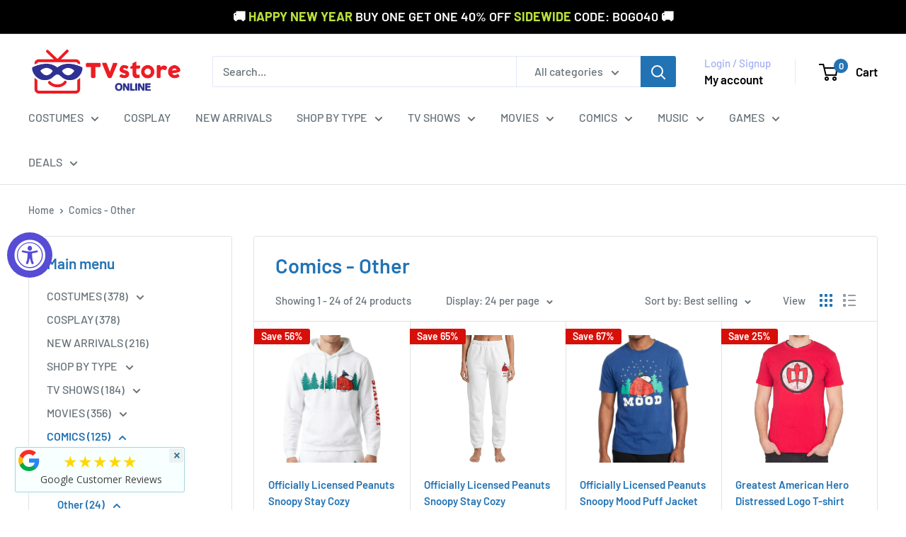

--- FILE ---
content_type: text/html; charset=utf-8
request_url: https://www.tvstoreonline.com/collections/comics-other
body_size: 76615
content:
<!doctype html>

<html class="no-js" lang="en">
  <head>
    <meta charset="utf-8">
    <meta name="viewport" content="width=device-width, initial-scale=1.0, height=device-height, minimum-scale=1.0, maximum-scale=1.0">
    <meta name="theme-color" content="#2273b4">

    <title>Comics - Other</title><link rel="canonical" href="https://www.tvstoreonline.com/collections/comics-other"><link rel="shortcut icon" href="//www.tvstoreonline.com/cdn/shop/files/TVSO_Favi_96x96_ca4769ff-7733-4cbe-88db-55338925f4a0_96x96.png?v=1714586058" type="image/png"><link rel="preload" as="style" href="//www.tvstoreonline.com/cdn/shop/t/19/assets/theme.css?v=145096456272456570681732551158">
    <link rel="preload" as="script" href="//www.tvstoreonline.com/cdn/shop/t/19/assets/theme.js?v=44739629698048602511732551158">
    <link rel="preconnect" href="https://cdn.shopify.com">
    <link rel="preconnect" href="https://fonts.shopifycdn.com">
    <link rel="dns-prefetch" href="https://productreviews.shopifycdn.com">
    <link rel="dns-prefetch" href="https://ajax.googleapis.com">
    <link rel="dns-prefetch" href="https://maps.googleapis.com">
    <link rel="dns-prefetch" href="https://maps.gstatic.com">

    <meta property="og:type" content="website">
  <meta property="og:title" content="Comics - Other">
  <meta property="og:image" content="http://www.tvstoreonline.com/cdn/shop/files/PeanutsSnoopyStayCozyEmbroideredWhiteHoodieAdultUnisexPullover-OfficiallyLicensed_5.jpg?v=1764684651">
  <meta property="og:image:secure_url" content="https://www.tvstoreonline.com/cdn/shop/files/PeanutsSnoopyStayCozyEmbroideredWhiteHoodieAdultUnisexPullover-OfficiallyLicensed_5.jpg?v=1764684651">
  <meta property="og:image:width" content="679">
  <meta property="og:image:height" content="891"><meta property="og:url" content="https://www.tvstoreonline.com/collections/comics-other">
<meta property="og:site_name" content="TVStoreOnline"><meta name="twitter:card" content="summary"><meta name="twitter:title" content="Comics - Other">
  <meta name="twitter:description" content="">
  <meta name="twitter:image" content="https://www.tvstoreonline.com/cdn/shop/files/PeanutsSnoopyStayCozyEmbroideredWhiteHoodieAdultUnisexPullover-OfficiallyLicensed_5_600x600_crop_center.jpg?v=1764684651">
    <link rel="preload" href="//www.tvstoreonline.com/cdn/fonts/barlow/barlow_n6.329f582a81f63f125e63c20a5a80ae9477df68e1.woff2" as="font" type="font/woff2" crossorigin><link rel="preload" href="//www.tvstoreonline.com/cdn/fonts/barlow/barlow_n5.a193a1990790eba0cc5cca569d23799830e90f07.woff2" as="font" type="font/woff2" crossorigin><style>
  @font-face {
  font-family: Barlow;
  font-weight: 600;
  font-style: normal;
  font-display: swap;
  src: url("//www.tvstoreonline.com/cdn/fonts/barlow/barlow_n6.329f582a81f63f125e63c20a5a80ae9477df68e1.woff2") format("woff2"),
       url("//www.tvstoreonline.com/cdn/fonts/barlow/barlow_n6.0163402e36247bcb8b02716880d0b39568412e9e.woff") format("woff");
}

  @font-face {
  font-family: Barlow;
  font-weight: 500;
  font-style: normal;
  font-display: swap;
  src: url("//www.tvstoreonline.com/cdn/fonts/barlow/barlow_n5.a193a1990790eba0cc5cca569d23799830e90f07.woff2") format("woff2"),
       url("//www.tvstoreonline.com/cdn/fonts/barlow/barlow_n5.ae31c82169b1dc0715609b8cc6a610b917808358.woff") format("woff");
}

@font-face {
  font-family: Barlow;
  font-weight: 600;
  font-style: normal;
  font-display: swap;
  src: url("//www.tvstoreonline.com/cdn/fonts/barlow/barlow_n6.329f582a81f63f125e63c20a5a80ae9477df68e1.woff2") format("woff2"),
       url("//www.tvstoreonline.com/cdn/fonts/barlow/barlow_n6.0163402e36247bcb8b02716880d0b39568412e9e.woff") format("woff");
}

@font-face {
  font-family: Barlow;
  font-weight: 600;
  font-style: italic;
  font-display: swap;
  src: url("//www.tvstoreonline.com/cdn/fonts/barlow/barlow_i6.5a22bd20fb27bad4d7674cc6e666fb9c77d813bb.woff2") format("woff2"),
       url("//www.tvstoreonline.com/cdn/fonts/barlow/barlow_i6.1c8787fcb59f3add01a87f21b38c7ef797e3b3a1.woff") format("woff");
}


  @font-face {
  font-family: Barlow;
  font-weight: 700;
  font-style: normal;
  font-display: swap;
  src: url("//www.tvstoreonline.com/cdn/fonts/barlow/barlow_n7.691d1d11f150e857dcbc1c10ef03d825bc378d81.woff2") format("woff2"),
       url("//www.tvstoreonline.com/cdn/fonts/barlow/barlow_n7.4fdbb1cb7da0e2c2f88492243ffa2b4f91924840.woff") format("woff");
}

  @font-face {
  font-family: Barlow;
  font-weight: 500;
  font-style: italic;
  font-display: swap;
  src: url("//www.tvstoreonline.com/cdn/fonts/barlow/barlow_i5.714d58286997b65cd479af615cfa9bb0a117a573.woff2") format("woff2"),
       url("//www.tvstoreonline.com/cdn/fonts/barlow/barlow_i5.0120f77e6447d3b5df4bbec8ad8c2d029d87fb21.woff") format("woff");
}

  @font-face {
  font-family: Barlow;
  font-weight: 700;
  font-style: italic;
  font-display: swap;
  src: url("//www.tvstoreonline.com/cdn/fonts/barlow/barlow_i7.50e19d6cc2ba5146fa437a5a7443c76d5d730103.woff2") format("woff2"),
       url("//www.tvstoreonline.com/cdn/fonts/barlow/barlow_i7.47e9f98f1b094d912e6fd631cc3fe93d9f40964f.woff") format("woff");
}


  :root {
    --default-text-font-size : 15px;
    --base-text-font-size    : 16px;
    --heading-font-family    : Barlow, sans-serif;
    --heading-font-weight    : 600;
    --heading-font-style     : normal;
    --text-font-family       : Barlow, sans-serif;
    --text-font-weight       : 500;
    --text-font-style        : normal;
    --text-font-bolder-weight: 600;
    --text-link-decoration   : underline;

    --text-color               : #677279;
    --text-color-rgb           : 103, 114, 121;
    --heading-color            : #2273b4;
    --border-color             : #e1e3e4;
    --border-color-rgb         : 225, 227, 228;
    --form-border-color        : #d4d6d8;
    --accent-color             : #2273b4;
    --accent-color-rgb         : 34, 115, 180;
    --link-color               : #2273b4;
    --link-color-hover         : #164a74;
    --background               : #ffffff;
    --secondary-background     : #ffffff;
    --secondary-background-rgb : 255, 255, 255;
    --accent-background        : rgba(34, 115, 180, 0.08);

    --input-background: #ffffff;

    --error-color       : #d70f09;
    --error-background  : rgba(215, 15, 9, 0.07);
    --success-color     : #00aa00;
    --success-background: rgba(0, 170, 0, 0.11);

    --primary-button-background      : #2273b4;
    --primary-button-background-rgb  : 34, 115, 180;
    --primary-button-text-color      : #ffffff;
    --secondary-button-background    : #d70f09;
    --secondary-button-background-rgb: 215, 15, 9;
    --secondary-button-text-color    : #ffffff;

    --header-background      : #ffffff;
    --header-text-color      : #000000;
    --header-light-text-color: #a3afef;
    --header-border-color    : rgba(163, 175, 239, 0.3);
    --header-accent-color    : #2273b4;

    --footer-background-color:    #f3f5f6;
    --footer-heading-text-color:  #2273b4;
    --footer-body-text-color:     #677279;
    --footer-body-text-color-rgb: 103, 114, 121;
    --footer-accent-color:        #2273b4;
    --footer-accent-color-rgb:    34, 115, 180;
    --footer-border:              none;
    
    --flickity-arrow-color: #abb1b4;--product-on-sale-accent           : #d70f09;
    --product-on-sale-accent-rgb       : 215, 15, 9;
    --product-on-sale-color            : #ffffff;
    --product-in-stock-color           : #008a00;
    --product-low-stock-color          : #d70f09;
    --product-sold-out-color           : #8a9297;
    --product-custom-label-1-background: #008a00;
    --product-custom-label-1-color     : #ffffff;
    --product-custom-label-2-background: #00a500;
    --product-custom-label-2-color     : #ffffff;
    --product-review-star-color        : #ffbd00;

    --mobile-container-gutter : 20px;
    --desktop-container-gutter: 40px;

    /* Shopify related variables */
    --payment-terms-background-color: #ffffff;
  }
</style>

<script>
  // IE11 does not have support for CSS variables, so we have to polyfill them
  if (!(((window || {}).CSS || {}).supports && window.CSS.supports('(--a: 0)'))) {
    const script = document.createElement('script');
    script.type = 'text/javascript';
    script.src = 'https://cdn.jsdelivr.net/npm/css-vars-ponyfill@2';
    script.onload = function() {
      cssVars({});
    };

    document.getElementsByTagName('head')[0].appendChild(script);
  }
</script>


    <script>window.performance && window.performance.mark && window.performance.mark('shopify.content_for_header.start');</script><meta name="google-site-verification" content="XJnzb4e9aa57pxSW_fu9n-nPXRQsy97Vaay_dCFM2oE">
<meta id="shopify-digital-wallet" name="shopify-digital-wallet" content="/43931041951/digital_wallets/dialog">
<meta name="shopify-checkout-api-token" content="9b8face6accf40ab2bf62ce962ad25fd">
<meta id="in-context-paypal-metadata" data-shop-id="43931041951" data-venmo-supported="false" data-environment="production" data-locale="en_US" data-paypal-v4="true" data-currency="USD">
<link rel="alternate" type="application/atom+xml" title="Feed" href="/collections/comics-other.atom" />
<link rel="alternate" type="application/json+oembed" href="https://www.tvstoreonline.com/collections/comics-other.oembed">
<script async="async" src="/checkouts/internal/preloads.js?locale=en-US"></script>
<link rel="preconnect" href="https://shop.app" crossorigin="anonymous">
<script async="async" src="https://shop.app/checkouts/internal/preloads.js?locale=en-US&shop_id=43931041951" crossorigin="anonymous"></script>
<script id="apple-pay-shop-capabilities" type="application/json">{"shopId":43931041951,"countryCode":"US","currencyCode":"USD","merchantCapabilities":["supports3DS"],"merchantId":"gid:\/\/shopify\/Shop\/43931041951","merchantName":"TVStoreOnline","requiredBillingContactFields":["postalAddress","email","phone"],"requiredShippingContactFields":["postalAddress","email","phone"],"shippingType":"shipping","supportedNetworks":["visa","masterCard","amex","discover","elo","jcb"],"total":{"type":"pending","label":"TVStoreOnline","amount":"1.00"},"shopifyPaymentsEnabled":true,"supportsSubscriptions":true}</script>
<script id="shopify-features" type="application/json">{"accessToken":"9b8face6accf40ab2bf62ce962ad25fd","betas":["rich-media-storefront-analytics"],"domain":"www.tvstoreonline.com","predictiveSearch":true,"shopId":43931041951,"locale":"en"}</script>
<script>var Shopify = Shopify || {};
Shopify.shop = "tvso.myshopify.com";
Shopify.locale = "en";
Shopify.currency = {"active":"USD","rate":"1.0"};
Shopify.country = "US";
Shopify.theme = {"name":"Warehouse - 11\/25 Update","id":137729441990,"schema_name":"Warehouse","schema_version":"5.2.0","theme_store_id":871,"role":"main"};
Shopify.theme.handle = "null";
Shopify.theme.style = {"id":null,"handle":null};
Shopify.cdnHost = "www.tvstoreonline.com/cdn";
Shopify.routes = Shopify.routes || {};
Shopify.routes.root = "/";</script>
<script type="module">!function(o){(o.Shopify=o.Shopify||{}).modules=!0}(window);</script>
<script>!function(o){function n(){var o=[];function n(){o.push(Array.prototype.slice.apply(arguments))}return n.q=o,n}var t=o.Shopify=o.Shopify||{};t.loadFeatures=n(),t.autoloadFeatures=n()}(window);</script>
<script>
  window.ShopifyPay = window.ShopifyPay || {};
  window.ShopifyPay.apiHost = "shop.app\/pay";
  window.ShopifyPay.redirectState = null;
</script>
<script id="shop-js-analytics" type="application/json">{"pageType":"collection"}</script>
<script defer="defer" async type="module" src="//www.tvstoreonline.com/cdn/shopifycloud/shop-js/modules/v2/client.init-shop-cart-sync_BApSsMSl.en.esm.js"></script>
<script defer="defer" async type="module" src="//www.tvstoreonline.com/cdn/shopifycloud/shop-js/modules/v2/chunk.common_CBoos6YZ.esm.js"></script>
<script type="module">
  await import("//www.tvstoreonline.com/cdn/shopifycloud/shop-js/modules/v2/client.init-shop-cart-sync_BApSsMSl.en.esm.js");
await import("//www.tvstoreonline.com/cdn/shopifycloud/shop-js/modules/v2/chunk.common_CBoos6YZ.esm.js");

  window.Shopify.SignInWithShop?.initShopCartSync?.({"fedCMEnabled":true,"windoidEnabled":true});

</script>
<script>
  window.Shopify = window.Shopify || {};
  if (!window.Shopify.featureAssets) window.Shopify.featureAssets = {};
  window.Shopify.featureAssets['shop-js'] = {"shop-cart-sync":["modules/v2/client.shop-cart-sync_DJczDl9f.en.esm.js","modules/v2/chunk.common_CBoos6YZ.esm.js"],"init-fed-cm":["modules/v2/client.init-fed-cm_BzwGC0Wi.en.esm.js","modules/v2/chunk.common_CBoos6YZ.esm.js"],"init-windoid":["modules/v2/client.init-windoid_BS26ThXS.en.esm.js","modules/v2/chunk.common_CBoos6YZ.esm.js"],"shop-cash-offers":["modules/v2/client.shop-cash-offers_DthCPNIO.en.esm.js","modules/v2/chunk.common_CBoos6YZ.esm.js","modules/v2/chunk.modal_Bu1hFZFC.esm.js"],"shop-button":["modules/v2/client.shop-button_D_JX508o.en.esm.js","modules/v2/chunk.common_CBoos6YZ.esm.js"],"init-shop-email-lookup-coordinator":["modules/v2/client.init-shop-email-lookup-coordinator_DFwWcvrS.en.esm.js","modules/v2/chunk.common_CBoos6YZ.esm.js"],"shop-toast-manager":["modules/v2/client.shop-toast-manager_tEhgP2F9.en.esm.js","modules/v2/chunk.common_CBoos6YZ.esm.js"],"shop-login-button":["modules/v2/client.shop-login-button_DwLgFT0K.en.esm.js","modules/v2/chunk.common_CBoos6YZ.esm.js","modules/v2/chunk.modal_Bu1hFZFC.esm.js"],"avatar":["modules/v2/client.avatar_BTnouDA3.en.esm.js"],"init-shop-cart-sync":["modules/v2/client.init-shop-cart-sync_BApSsMSl.en.esm.js","modules/v2/chunk.common_CBoos6YZ.esm.js"],"pay-button":["modules/v2/client.pay-button_BuNmcIr_.en.esm.js","modules/v2/chunk.common_CBoos6YZ.esm.js"],"init-shop-for-new-customer-accounts":["modules/v2/client.init-shop-for-new-customer-accounts_DrjXSI53.en.esm.js","modules/v2/client.shop-login-button_DwLgFT0K.en.esm.js","modules/v2/chunk.common_CBoos6YZ.esm.js","modules/v2/chunk.modal_Bu1hFZFC.esm.js"],"init-customer-accounts-sign-up":["modules/v2/client.init-customer-accounts-sign-up_TlVCiykN.en.esm.js","modules/v2/client.shop-login-button_DwLgFT0K.en.esm.js","modules/v2/chunk.common_CBoos6YZ.esm.js","modules/v2/chunk.modal_Bu1hFZFC.esm.js"],"shop-follow-button":["modules/v2/client.shop-follow-button_C5D3XtBb.en.esm.js","modules/v2/chunk.common_CBoos6YZ.esm.js","modules/v2/chunk.modal_Bu1hFZFC.esm.js"],"checkout-modal":["modules/v2/client.checkout-modal_8TC_1FUY.en.esm.js","modules/v2/chunk.common_CBoos6YZ.esm.js","modules/v2/chunk.modal_Bu1hFZFC.esm.js"],"init-customer-accounts":["modules/v2/client.init-customer-accounts_C0Oh2ljF.en.esm.js","modules/v2/client.shop-login-button_DwLgFT0K.en.esm.js","modules/v2/chunk.common_CBoos6YZ.esm.js","modules/v2/chunk.modal_Bu1hFZFC.esm.js"],"lead-capture":["modules/v2/client.lead-capture_Cq0gfm7I.en.esm.js","modules/v2/chunk.common_CBoos6YZ.esm.js","modules/v2/chunk.modal_Bu1hFZFC.esm.js"],"shop-login":["modules/v2/client.shop-login_BmtnoEUo.en.esm.js","modules/v2/chunk.common_CBoos6YZ.esm.js","modules/v2/chunk.modal_Bu1hFZFC.esm.js"],"payment-terms":["modules/v2/client.payment-terms_BHOWV7U_.en.esm.js","modules/v2/chunk.common_CBoos6YZ.esm.js","modules/v2/chunk.modal_Bu1hFZFC.esm.js"]};
</script>
<script>(function() {
  var isLoaded = false;
  function asyncLoad() {
    if (isLoaded) return;
    isLoaded = true;
    var urls = ["https:\/\/s3-us-west-2.amazonaws.com\/da-restock\/da-restock.js?shop=tvso.myshopify.com","https:\/\/instafeed.nfcube.com\/cdn\/79d5ea9a7c7cabf3d86087d9d6140207.js?shop=tvso.myshopify.com","https:\/\/cjshpfy.cjpowered.com\/getPluginJS?shop=tvso.myshopify.com","https:\/\/cookie-bar.conversionbear.com\/script?app=cookie_consent\u0026shop=tvso.myshopify.com","https:\/\/static.shareasale.com\/json\/shopify\/deduplication.js?shop=tvso.myshopify.com","https:\/\/static.shareasale.com\/json\/shopify\/shareasale-tracking.js?sasmid=28718\u0026ssmtid=19038\u0026scid=null\u0026xtm=null\u0026xtv=null\u0026cd=true\u0026shop=tvso.myshopify.com","https:\/\/unpkg.com\/@happyreturns\/happyreturns-script-tag?shop=tvso.myshopify.com","https:\/\/product-bundles.hubifyapps.com\/public\/front_end\/js\/product_bundles.js?shop=tvso.myshopify.com","https:\/\/cdn.hextom.com\/js\/freeshippingbar.js?shop=tvso.myshopify.com","https:\/\/cdn.rebuyengine.com\/onsite\/js\/rebuy.js?shop=tvso.myshopify.com","https:\/\/meggnotec.ams3.digitaloceanspaces.com\/sfy\/assets\/tzfGIlapntxcDIo\/js\/widget.js?shop=tvso.myshopify.com","https:\/\/cdn.rebuyengine.com\/onsite\/js\/rebuy.js?shop=tvso.myshopify.com"];
    for (var i = 0; i < urls.length; i++) {
      var s = document.createElement('script');
      s.type = 'text/javascript';
      s.async = true;
      s.src = urls[i];
      var x = document.getElementsByTagName('script')[0];
      x.parentNode.insertBefore(s, x);
    }
  };
  if(window.attachEvent) {
    window.attachEvent('onload', asyncLoad);
  } else {
    window.addEventListener('load', asyncLoad, false);
  }
})();</script>
<script id="__st">var __st={"a":43931041951,"offset":-18000,"reqid":"9be3270b-c688-489a-a17b-6a61227360d1-1768866519","pageurl":"www.tvstoreonline.com\/collections\/comics-other","u":"698e8a4bfc3f","p":"collection","rtyp":"collection","rid":241964449990};</script>
<script>window.ShopifyPaypalV4VisibilityTracking = true;</script>
<script id="captcha-bootstrap">!function(){'use strict';const t='contact',e='account',n='new_comment',o=[[t,t],['blogs',n],['comments',n],[t,'customer']],c=[[e,'customer_login'],[e,'guest_login'],[e,'recover_customer_password'],[e,'create_customer']],r=t=>t.map((([t,e])=>`form[action*='/${t}']:not([data-nocaptcha='true']) input[name='form_type'][value='${e}']`)).join(','),a=t=>()=>t?[...document.querySelectorAll(t)].map((t=>t.form)):[];function s(){const t=[...o],e=r(t);return a(e)}const i='password',u='form_key',d=['recaptcha-v3-token','g-recaptcha-response','h-captcha-response',i],f=()=>{try{return window.sessionStorage}catch{return}},m='__shopify_v',_=t=>t.elements[u];function p(t,e,n=!1){try{const o=window.sessionStorage,c=JSON.parse(o.getItem(e)),{data:r}=function(t){const{data:e,action:n}=t;return t[m]||n?{data:e,action:n}:{data:t,action:n}}(c);for(const[e,n]of Object.entries(r))t.elements[e]&&(t.elements[e].value=n);n&&o.removeItem(e)}catch(o){console.error('form repopulation failed',{error:o})}}const l='form_type',E='cptcha';function T(t){t.dataset[E]=!0}const w=window,h=w.document,L='Shopify',v='ce_forms',y='captcha';let A=!1;((t,e)=>{const n=(g='f06e6c50-85a8-45c8-87d0-21a2b65856fe',I='https://cdn.shopify.com/shopifycloud/storefront-forms-hcaptcha/ce_storefront_forms_captcha_hcaptcha.v1.5.2.iife.js',D={infoText:'Protected by hCaptcha',privacyText:'Privacy',termsText:'Terms'},(t,e,n)=>{const o=w[L][v],c=o.bindForm;if(c)return c(t,g,e,D).then(n);var r;o.q.push([[t,g,e,D],n]),r=I,A||(h.body.append(Object.assign(h.createElement('script'),{id:'captcha-provider',async:!0,src:r})),A=!0)});var g,I,D;w[L]=w[L]||{},w[L][v]=w[L][v]||{},w[L][v].q=[],w[L][y]=w[L][y]||{},w[L][y].protect=function(t,e){n(t,void 0,e),T(t)},Object.freeze(w[L][y]),function(t,e,n,w,h,L){const[v,y,A,g]=function(t,e,n){const i=e?o:[],u=t?c:[],d=[...i,...u],f=r(d),m=r(i),_=r(d.filter((([t,e])=>n.includes(e))));return[a(f),a(m),a(_),s()]}(w,h,L),I=t=>{const e=t.target;return e instanceof HTMLFormElement?e:e&&e.form},D=t=>v().includes(t);t.addEventListener('submit',(t=>{const e=I(t);if(!e)return;const n=D(e)&&!e.dataset.hcaptchaBound&&!e.dataset.recaptchaBound,o=_(e),c=g().includes(e)&&(!o||!o.value);(n||c)&&t.preventDefault(),c&&!n&&(function(t){try{if(!f())return;!function(t){const e=f();if(!e)return;const n=_(t);if(!n)return;const o=n.value;o&&e.removeItem(o)}(t);const e=Array.from(Array(32),(()=>Math.random().toString(36)[2])).join('');!function(t,e){_(t)||t.append(Object.assign(document.createElement('input'),{type:'hidden',name:u})),t.elements[u].value=e}(t,e),function(t,e){const n=f();if(!n)return;const o=[...t.querySelectorAll(`input[type='${i}']`)].map((({name:t})=>t)),c=[...d,...o],r={};for(const[a,s]of new FormData(t).entries())c.includes(a)||(r[a]=s);n.setItem(e,JSON.stringify({[m]:1,action:t.action,data:r}))}(t,e)}catch(e){console.error('failed to persist form',e)}}(e),e.submit())}));const S=(t,e)=>{t&&!t.dataset[E]&&(n(t,e.some((e=>e===t))),T(t))};for(const o of['focusin','change'])t.addEventListener(o,(t=>{const e=I(t);D(e)&&S(e,y())}));const B=e.get('form_key'),M=e.get(l),P=B&&M;t.addEventListener('DOMContentLoaded',(()=>{const t=y();if(P)for(const e of t)e.elements[l].value===M&&p(e,B);[...new Set([...A(),...v().filter((t=>'true'===t.dataset.shopifyCaptcha))])].forEach((e=>S(e,t)))}))}(h,new URLSearchParams(w.location.search),n,t,e,['guest_login'])})(!0,!0)}();</script>
<script integrity="sha256-4kQ18oKyAcykRKYeNunJcIwy7WH5gtpwJnB7kiuLZ1E=" data-source-attribution="shopify.loadfeatures" defer="defer" src="//www.tvstoreonline.com/cdn/shopifycloud/storefront/assets/storefront/load_feature-a0a9edcb.js" crossorigin="anonymous"></script>
<script crossorigin="anonymous" defer="defer" src="//www.tvstoreonline.com/cdn/shopifycloud/storefront/assets/shopify_pay/storefront-65b4c6d7.js?v=20250812"></script>
<script data-source-attribution="shopify.dynamic_checkout.dynamic.init">var Shopify=Shopify||{};Shopify.PaymentButton=Shopify.PaymentButton||{isStorefrontPortableWallets:!0,init:function(){window.Shopify.PaymentButton.init=function(){};var t=document.createElement("script");t.src="https://www.tvstoreonline.com/cdn/shopifycloud/portable-wallets/latest/portable-wallets.en.js",t.type="module",document.head.appendChild(t)}};
</script>
<script data-source-attribution="shopify.dynamic_checkout.buyer_consent">
  function portableWalletsHideBuyerConsent(e){var t=document.getElementById("shopify-buyer-consent"),n=document.getElementById("shopify-subscription-policy-button");t&&n&&(t.classList.add("hidden"),t.setAttribute("aria-hidden","true"),n.removeEventListener("click",e))}function portableWalletsShowBuyerConsent(e){var t=document.getElementById("shopify-buyer-consent"),n=document.getElementById("shopify-subscription-policy-button");t&&n&&(t.classList.remove("hidden"),t.removeAttribute("aria-hidden"),n.addEventListener("click",e))}window.Shopify?.PaymentButton&&(window.Shopify.PaymentButton.hideBuyerConsent=portableWalletsHideBuyerConsent,window.Shopify.PaymentButton.showBuyerConsent=portableWalletsShowBuyerConsent);
</script>
<script data-source-attribution="shopify.dynamic_checkout.cart.bootstrap">document.addEventListener("DOMContentLoaded",(function(){function t(){return document.querySelector("shopify-accelerated-checkout-cart, shopify-accelerated-checkout")}if(t())Shopify.PaymentButton.init();else{new MutationObserver((function(e,n){t()&&(Shopify.PaymentButton.init(),n.disconnect())})).observe(document.body,{childList:!0,subtree:!0})}}));
</script>
<link id="shopify-accelerated-checkout-styles" rel="stylesheet" media="screen" href="https://www.tvstoreonline.com/cdn/shopifycloud/portable-wallets/latest/accelerated-checkout-backwards-compat.css" crossorigin="anonymous">
<style id="shopify-accelerated-checkout-cart">
        #shopify-buyer-consent {
  margin-top: 1em;
  display: inline-block;
  width: 100%;
}

#shopify-buyer-consent.hidden {
  display: none;
}

#shopify-subscription-policy-button {
  background: none;
  border: none;
  padding: 0;
  text-decoration: underline;
  font-size: inherit;
  cursor: pointer;
}

#shopify-subscription-policy-button::before {
  box-shadow: none;
}

      </style>

<script>window.performance && window.performance.mark && window.performance.mark('shopify.content_for_header.end');</script>

    <link rel="stylesheet" href="//www.tvstoreonline.com/cdn/shop/t/19/assets/theme.css?v=145096456272456570681732551158">

    <script type="application/ld+json">
  {
    "@context": "https://schema.org",
    "@type": "BreadcrumbList",
    "itemListElement": [{
        "@type": "ListItem",
        "position": 1,
        "name": "Home",
        "item": "https://www.tvstoreonline.com"
      },{
            "@type": "ListItem",
            "position": 2,
            "name": "Comics - Other",
            "item": "https://www.tvstoreonline.com/collections/comics-other"
          }]
  }
</script>

    <script>
      // This allows to expose several variables to the global scope, to be used in scripts
      window.theme = {
        pageType: "collection",
        cartCount: 0,
        moneyFormat: "${{amount}}",
        moneyWithCurrencyFormat: "${{amount}} USD",
        currencyCodeEnabled: false,
        showDiscount: true,
        discountMode: "percentage",
        cartType: "drawer"
      };

      window.routes = {
        rootUrl: "\/",
        rootUrlWithoutSlash: '',
        cartUrl: "\/cart",
        cartAddUrl: "\/cart\/add",
        cartChangeUrl: "\/cart\/change",
        searchUrl: "\/search",
        productRecommendationsUrl: "\/recommendations\/products"
      };

      window.languages = {
        productRegularPrice: "Regular price",
        productSalePrice: "Sale price",
        collectionOnSaleLabel: "Save {{savings}}",
        productFormUnavailable: "Unavailable",
        productFormAddToCart: "Add to cart",
        productFormPreOrder: "Pre-order",
        productFormSoldOut: "Sold out",
        productAdded: "Product has been added to your cart",
        productAddedShort: "Added!",
        shippingEstimatorNoResults: "No shipping could be found for your address.",
        shippingEstimatorOneResult: "There is one shipping rate for your address:",
        shippingEstimatorMultipleResults: "There are {{count}} shipping rates for your address:",
        shippingEstimatorErrors: "There are some errors:"
      };

      document.documentElement.className = document.documentElement.className.replace('no-js', 'js');
    </script><script src="//www.tvstoreonline.com/cdn/shop/t/19/assets/theme.js?v=44739629698048602511732551158" defer></script>
    <script src="//www.tvstoreonline.com/cdn/shop/t/19/assets/custom.js?v=102476495355921946141732551158" defer></script><script>
        (function () {
          window.onpageshow = function() {
            // We force re-freshing the cart content onpageshow, as most browsers will serve a cache copy when hitting the
            // back button, which cause staled data
            document.documentElement.dispatchEvent(new CustomEvent('cart:refresh', {
              bubbles: true,
              detail: {scrollToTop: false}
            }));
          };
        })();
      </script><script type="text/javascript">
    (function(c,l,a,r,i,t,y){
        c[a]=c[a]||function(){(c[a].q=c[a].q||[]).push(arguments)};
        t=l.createElement(r);t.async=1;t.src="https://www.clarity.ms/tag/"+i;
        y=l.getElementsByTagName(r)[0];y.parentNode.insertBefore(t,y);
    })(window, document, "clarity", "script", "pxg7o13qkc");
</script>
  <!-- BEGIN app block: shopify://apps/epa-easy-product-addons/blocks/speedup_link/0099190e-a0cb-49e7-8d26-026c9d26f337 -->

  <script>
    window["sg_addons_coll_ids"] = {
      ids:""
    };
    window["items_with_ids"] = false || {}
  </script>


<!-- BEGIN app snippet: sg-globals -->
<script type="text/javascript">
  (function(){
    const convertLang = (locale) => {
      let t = locale.toUpperCase();
      return "PT-BR" === t || "PT-PT" === t || "ZH-CN" === t || "ZH-TW" === t ? t.replace("-", "_") : t.match(/^[a-zA-Z]{2}-[a-zA-Z]{2}$/) ? t.substring(0, 2) : t
    }

    const sg_addon_setGlobalVariables = () => {
      try{
        let locale = "en";
        window["sg_addon_currentLanguage"] = convertLang(locale);
        window["sg_addon_defaultLanguage"] ="en";
        window["sg_addon_defaultRootUrl"] ="/";
        window["sg_addon_currentRootUrl"] ="/";
        window["sg_addon_shopLocales"] = sgAddonGetAllLocales();
      }catch(err){
        console.log("Language Config:- ",err);
      }
    }

    const sgAddonGetAllLocales = () => {
      let shopLocales = {};
      try{shopLocales["en"] = {
            endonymName : "English",
            isoCode : "en",
            name : "English",
            primary : true,
            rootUrl : "\/"
          };}catch(err){
        console.log("getAllLocales Config:- ",err);
      }
      return shopLocales;
    }

    sg_addon_setGlobalVariables();
    
    window["sg_addon_sfApiVersion"]='2025-04';
    window["sgAddon_moneyFormats"] = {
      "money": "${{amount}}",
      "moneyCurrency": "${{amount}} USD"
    };
    window["sg_addon_groupsData"] = {};
    try {
      let customSGAddonMeta = {};
      if (customSGAddonMeta.sg_addon_custom_js) {
        Function(customSGAddonMeta.sg_addon_custom_js)();
      }
    } catch (error) {
      console.warn("Error In SG Addon Custom Code", error);
    }
  })();
</script>
<!-- END app snippet -->
<!-- BEGIN app snippet: sg_speedup -->


<script>
  try{
    window["sgAddon_all_translated"] = {}
    window["sg_addon_settings_config"] =  {"host":"https://spa.spicegems.com","shopName":"tvso.myshopify.com","hasSetting":1,"sgCookieHash":"Y2mCkybQdA","hasMaster":1,"handleId":{"mastersToReq":[],"collectionsToReq":"[]","hasProMaster":true,"hasCollMaster":true},"settings":{"is_active":"1","max_addons":"5","quick_view":"0","quick_view_desc":"0","ajax_cart":"1","bro_stack":"1","quantity_selector":"1","image_viewer":"1","addons_heading":"Frequently Bought Together","cart_heading":"Cart Addons Box","addaddon_cart":"ADD ADDON","variant":"Variant","quantity":"Quantity","view_full_details":"View full details","less_details":"Less details...","add_to_cart":"ADD TO CART","message":"Product added to cart.","custom_css":".sg-pro-access-heading {\n    font-family: \"DIN Next\",sans-serif;\n    color: #2273b4;\n    font-weight: 500;\n}\n\na.sg-pro-access-product-title {\n    font-family: \"DIN Next\",sans-serif;\n    color: #2273b4;\n    font-weight: 400;\n}\n\n.spicegems-main-price {\n    color: #2273b4;\n}\n\n\n#sg-checkbox input[type=checkbox]+.sg-label-text:before {\n    color: #2273b4;\n}\n\n\n#sg-checkbox input[type=checkbox]:checked+.sg-label-text:before {\n    color: #2273b4;\n}\n.sg-pro-access-input-felid {\n    display: block;\n    width: 55%;\n}","sold_pro":"1","image_link":"0","compare_at":"0","unlink_title":"1","image_click_checkbox":"0","cart_max_addons":"5","cart_quantity_selector":"1","cart_sold_pro":"0","cart_image_link":"0","compare_at_cart":"0","sg_currency":"default","qv_label":"Quick View","sold_out":"Sold Out","qv_sold_out":"SOLD OUT","way_to_prevent":"none","soldout_master":"1","cart_qv":"0","cartqv_desc":"0","plusminus_qty":"0","plusminus_cart":"0","line_prop":"0","label_show":"1","label_text":"Additional Info","addon_mandatory":"0","mandatory_text":"Please select atleast an addon!","line_placeholder":"Text Message","sell_master":"0","atc_btn_selector":"no","theme_data":"","applied_discount":"0","is_discount":"0","layout":{"name":"layout_default","isBundle":false},"group_layout":"layout-01","product_snippet":"1","cart_snippet":"0","product_form_selector":"no","atc_product_selector":"no","cart_form_selector":"no","checkout_btn_selector":"no","subtotal":"0","subtotal_label":"SubTotal","subtotal_position":"beforebegin","jQVersion":"1","collection_discount":"0","inventoryOnProduct":"0","inventoryOnCart":"0","inStock":"0","lowStock":"0","inStockLabel":"<span>[inventory_qty] In Stock</span>","lowStockLabel":"<span>only [inventory_qty] Left</span>","thresholdQty":"5","bl_atc_label":"ADD TO CART","bl_unselect_label":"PLEASE SELECT ATLEAST ONE ADDON","bl_master_label":"THIS ITEM","bl_heading":"Frequently Bought Together","addon_slider":"0","individual_atc":"0","individual_atc_label":"ADD ADDON","limit_pro_data":"12","limit_coll_data":"0","liquid_install":"0","mt_addon_hash":"PFvRaydG7r","stop_undefined":"1","admin_discount":"1","money_format":"${{amount}} USD"},"allow_asset_script":false} ;
    window["sgAddon_translated_locale"] =  "" ;
    window["sg_addon_all_group_translations"] = {};
    window["sgAddon_group_translated_locale"] =  "" ;
  } catch(error){
    console.warn("Error in getting settings or translate", error);
  }
</script>



<!-- ADDONS SCRIPT FROM SPEEDUP CDN -->
	<script type="text/javascript" src='https://cdnbspa.spicegems.com/js/serve/shop/tvso.myshopify.com/index_d946700fc1b3ffdb35bc1acc6c88ef7a7112783f.js?v=infytonow814&shop=tvso.myshopify.com' type="text/javascript" async></script>

<!-- END app snippet -->



<!-- END app block --><!-- BEGIN app block: shopify://apps/judge-me-reviews/blocks/judgeme_core/61ccd3b1-a9f2-4160-9fe9-4fec8413e5d8 --><!-- Start of Judge.me Core -->






<link rel="dns-prefetch" href="https://cdnwidget.judge.me">
<link rel="dns-prefetch" href="https://cdn.judge.me">
<link rel="dns-prefetch" href="https://cdn1.judge.me">
<link rel="dns-prefetch" href="https://api.judge.me">

<script data-cfasync='false' class='jdgm-settings-script'>window.jdgmSettings={"pagination":5,"disable_web_reviews":false,"badge_no_review_text":"No reviews","badge_n_reviews_text":"{{ n }} review/reviews","hide_badge_preview_if_no_reviews":true,"badge_hide_text":false,"enforce_center_preview_badge":false,"widget_title":"Customer Reviews","widget_open_form_text":"Write a review","widget_close_form_text":"Cancel review","widget_refresh_page_text":"Refresh page","widget_summary_text":"Based on {{ number_of_reviews }} review/reviews","widget_no_review_text":"Be the first to write a review","widget_name_field_text":"Display name","widget_verified_name_field_text":"Verified Name (public)","widget_name_placeholder_text":"Display name","widget_required_field_error_text":"This field is required.","widget_email_field_text":"Email address","widget_verified_email_field_text":"Verified Email (private, can not be edited)","widget_email_placeholder_text":"Your email address","widget_email_field_error_text":"Please enter a valid email address.","widget_rating_field_text":"Rating","widget_review_title_field_text":"Review Title","widget_review_title_placeholder_text":"Give your review a title","widget_review_body_field_text":"Review content","widget_review_body_placeholder_text":"Start writing here...","widget_pictures_field_text":"Picture/Video (optional)","widget_submit_review_text":"Submit Review","widget_submit_verified_review_text":"Submit Verified Review","widget_submit_success_msg_with_auto_publish":"Thank you! Please refresh the page in a few moments to see your review. You can remove or edit your review by logging into \u003ca href='https://judge.me/login' target='_blank' rel='nofollow noopener'\u003eJudge.me\u003c/a\u003e","widget_submit_success_msg_no_auto_publish":"Thank you! Your review will be published as soon as it is approved by the shop admin. You can remove or edit your review by logging into \u003ca href='https://judge.me/login' target='_blank' rel='nofollow noopener'\u003eJudge.me\u003c/a\u003e","widget_show_default_reviews_out_of_total_text":"Showing {{ n_reviews_shown }} out of {{ n_reviews }} reviews.","widget_show_all_link_text":"Show all","widget_show_less_link_text":"Show less","widget_author_said_text":"{{ reviewer_name }} said:","widget_days_text":"{{ n }} days ago","widget_weeks_text":"{{ n }} week/weeks ago","widget_months_text":"{{ n }} month/months ago","widget_years_text":"{{ n }} year/years ago","widget_yesterday_text":"Yesterday","widget_today_text":"Today","widget_replied_text":"\u003e\u003e {{ shop_name }} replied:","widget_read_more_text":"Read more","widget_reviewer_name_as_initial":"","widget_rating_filter_color":"","widget_rating_filter_see_all_text":"See all reviews","widget_sorting_most_recent_text":"Most Recent","widget_sorting_highest_rating_text":"Highest Rating","widget_sorting_lowest_rating_text":"Lowest Rating","widget_sorting_with_pictures_text":"Only Pictures","widget_sorting_most_helpful_text":"Most Helpful","widget_open_question_form_text":"Ask a question","widget_reviews_subtab_text":"Reviews","widget_questions_subtab_text":"Questions","widget_question_label_text":"Question","widget_answer_label_text":"Answer","widget_question_placeholder_text":"Write your question here","widget_submit_question_text":"Submit Question","widget_question_submit_success_text":"Thank you for your question! We will notify you once it gets answered.","verified_badge_text":"Verified","verified_badge_bg_color":"","verified_badge_text_color":"","verified_badge_placement":"left-of-reviewer-name","widget_review_max_height":"","widget_hide_border":false,"widget_social_share":false,"widget_thumb":false,"widget_review_location_show":false,"widget_location_format":"country_iso_code","all_reviews_include_out_of_store_products":true,"all_reviews_out_of_store_text":"(out of store)","all_reviews_pagination":100,"all_reviews_product_name_prefix_text":"about","enable_review_pictures":true,"enable_question_anwser":false,"widget_theme":"","review_date_format":"mm/dd/yyyy","default_sort_method":"most-recent","widget_product_reviews_subtab_text":"Product Reviews","widget_shop_reviews_subtab_text":"Shop Reviews","widget_other_products_reviews_text":"Reviews for other products","widget_store_reviews_subtab_text":"Store reviews","widget_no_store_reviews_text":"This store hasn't received any reviews yet","widget_web_restriction_product_reviews_text":"This product hasn't received any reviews yet","widget_no_items_text":"No items found","widget_show_more_text":"Show more","widget_write_a_store_review_text":"Write a Store Review","widget_other_languages_heading":"Reviews in Other Languages","widget_translate_review_text":"Translate review to {{ language }}","widget_translating_review_text":"Translating...","widget_show_original_translation_text":"Show original ({{ language }})","widget_translate_review_failed_text":"Review couldn't be translated.","widget_translate_review_retry_text":"Retry","widget_translate_review_try_again_later_text":"Try again later","show_product_url_for_grouped_product":false,"widget_sorting_pictures_first_text":"Pictures First","show_pictures_on_all_rev_page_mobile":false,"show_pictures_on_all_rev_page_desktop":false,"floating_tab_hide_mobile_install_preference":false,"floating_tab_button_name":"★ Reviews","floating_tab_title":"Let customers speak for us","floating_tab_button_color":"","floating_tab_button_background_color":"","floating_tab_url":"","floating_tab_url_enabled":false,"floating_tab_tab_style":"text","all_reviews_text_badge_text":"Customers rate us {{ shop.metafields.judgeme.all_reviews_rating | round: 1 }}/5 based on {{ shop.metafields.judgeme.all_reviews_count }} reviews.","all_reviews_text_badge_text_branded_style":"{{ shop.metafields.judgeme.all_reviews_rating | round: 1 }} out of 5 stars based on {{ shop.metafields.judgeme.all_reviews_count }} reviews","is_all_reviews_text_badge_a_link":false,"show_stars_for_all_reviews_text_badge":false,"all_reviews_text_badge_url":"","all_reviews_text_style":"text","all_reviews_text_color_style":"judgeme_brand_color","all_reviews_text_color":"#108474","all_reviews_text_show_jm_brand":true,"featured_carousel_show_header":true,"featured_carousel_title":"Let customers speak for us","testimonials_carousel_title":"Customers are saying","videos_carousel_title":"Real customer stories","cards_carousel_title":"Customers are saying","featured_carousel_count_text":"from {{ n }} reviews","featured_carousel_add_link_to_all_reviews_page":false,"featured_carousel_url":"","featured_carousel_show_images":true,"featured_carousel_autoslide_interval":5,"featured_carousel_arrows_on_the_sides":false,"featured_carousel_height":250,"featured_carousel_width":80,"featured_carousel_image_size":0,"featured_carousel_image_height":250,"featured_carousel_arrow_color":"#eeeeee","verified_count_badge_style":"vintage","verified_count_badge_orientation":"horizontal","verified_count_badge_color_style":"judgeme_brand_color","verified_count_badge_color":"#108474","is_verified_count_badge_a_link":false,"verified_count_badge_url":"","verified_count_badge_show_jm_brand":true,"widget_rating_preset_default":5,"widget_first_sub_tab":"product-reviews","widget_show_histogram":true,"widget_histogram_use_custom_color":false,"widget_pagination_use_custom_color":false,"widget_star_use_custom_color":false,"widget_verified_badge_use_custom_color":false,"widget_write_review_use_custom_color":false,"picture_reminder_submit_button":"Upload Pictures","enable_review_videos":false,"mute_video_by_default":false,"widget_sorting_videos_first_text":"Videos First","widget_review_pending_text":"Pending","featured_carousel_items_for_large_screen":3,"social_share_options_order":"Facebook,Twitter","remove_microdata_snippet":true,"disable_json_ld":false,"enable_json_ld_products":false,"preview_badge_show_question_text":false,"preview_badge_no_question_text":"No questions","preview_badge_n_question_text":"{{ number_of_questions }} question/questions","qa_badge_show_icon":false,"qa_badge_position":"same-row","remove_judgeme_branding":false,"widget_add_search_bar":false,"widget_search_bar_placeholder":"Search","widget_sorting_verified_only_text":"Verified only","featured_carousel_theme":"default","featured_carousel_show_rating":true,"featured_carousel_show_title":true,"featured_carousel_show_body":true,"featured_carousel_show_date":false,"featured_carousel_show_reviewer":true,"featured_carousel_show_product":false,"featured_carousel_header_background_color":"#108474","featured_carousel_header_text_color":"#ffffff","featured_carousel_name_product_separator":"reviewed","featured_carousel_full_star_background":"#108474","featured_carousel_empty_star_background":"#dadada","featured_carousel_vertical_theme_background":"#f9fafb","featured_carousel_verified_badge_enable":false,"featured_carousel_verified_badge_color":"#108474","featured_carousel_border_style":"round","featured_carousel_review_line_length_limit":3,"featured_carousel_more_reviews_button_text":"Read more reviews","featured_carousel_view_product_button_text":"View product","all_reviews_page_load_reviews_on":"scroll","all_reviews_page_load_more_text":"Load More Reviews","disable_fb_tab_reviews":false,"enable_ajax_cdn_cache":false,"widget_public_name_text":"displayed publicly like","default_reviewer_name":"John Smith","default_reviewer_name_has_non_latin":true,"widget_reviewer_anonymous":"Anonymous","medals_widget_title":"Judge.me Review Medals","medals_widget_background_color":"#f9fafb","medals_widget_position":"footer_all_pages","medals_widget_border_color":"#f9fafb","medals_widget_verified_text_position":"left","medals_widget_use_monochromatic_version":false,"medals_widget_elements_color":"#108474","show_reviewer_avatar":true,"widget_invalid_yt_video_url_error_text":"Not a YouTube video URL","widget_max_length_field_error_text":"Please enter no more than {0} characters.","widget_show_country_flag":false,"widget_show_collected_via_shop_app":true,"widget_verified_by_shop_badge_style":"light","widget_verified_by_shop_text":"Verified by Shop","widget_show_photo_gallery":false,"widget_load_with_code_splitting":true,"widget_ugc_install_preference":false,"widget_ugc_title":"Made by us, Shared by you","widget_ugc_subtitle":"Tag us to see your picture featured in our page","widget_ugc_arrows_color":"#ffffff","widget_ugc_primary_button_text":"Buy Now","widget_ugc_primary_button_background_color":"#108474","widget_ugc_primary_button_text_color":"#ffffff","widget_ugc_primary_button_border_width":"0","widget_ugc_primary_button_border_style":"none","widget_ugc_primary_button_border_color":"#108474","widget_ugc_primary_button_border_radius":"25","widget_ugc_secondary_button_text":"Load More","widget_ugc_secondary_button_background_color":"#ffffff","widget_ugc_secondary_button_text_color":"#108474","widget_ugc_secondary_button_border_width":"2","widget_ugc_secondary_button_border_style":"solid","widget_ugc_secondary_button_border_color":"#108474","widget_ugc_secondary_button_border_radius":"25","widget_ugc_reviews_button_text":"View Reviews","widget_ugc_reviews_button_background_color":"#ffffff","widget_ugc_reviews_button_text_color":"#108474","widget_ugc_reviews_button_border_width":"2","widget_ugc_reviews_button_border_style":"solid","widget_ugc_reviews_button_border_color":"#108474","widget_ugc_reviews_button_border_radius":"25","widget_ugc_reviews_button_link_to":"judgeme-reviews-page","widget_ugc_show_post_date":true,"widget_ugc_max_width":"800","widget_rating_metafield_value_type":true,"widget_primary_color":"#108474","widget_enable_secondary_color":false,"widget_secondary_color":"#edf5f5","widget_summary_average_rating_text":"{{ average_rating }} out of 5","widget_media_grid_title":"Customer photos \u0026 videos","widget_media_grid_see_more_text":"See more","widget_round_style":false,"widget_show_product_medals":true,"widget_verified_by_judgeme_text":"Verified by Judge.me","widget_show_store_medals":true,"widget_verified_by_judgeme_text_in_store_medals":"Verified by Judge.me","widget_media_field_exceed_quantity_message":"Sorry, we can only accept {{ max_media }} for one review.","widget_media_field_exceed_limit_message":"{{ file_name }} is too large, please select a {{ media_type }} less than {{ size_limit }}MB.","widget_review_submitted_text":"Review Submitted!","widget_question_submitted_text":"Question Submitted!","widget_close_form_text_question":"Cancel","widget_write_your_answer_here_text":"Write your answer here","widget_enabled_branded_link":true,"widget_show_collected_by_judgeme":true,"widget_reviewer_name_color":"","widget_write_review_text_color":"","widget_write_review_bg_color":"","widget_collected_by_judgeme_text":"collected by Judge.me","widget_pagination_type":"standard","widget_load_more_text":"Load More","widget_load_more_color":"#108474","widget_full_review_text":"Full Review","widget_read_more_reviews_text":"Read More Reviews","widget_read_questions_text":"Read Questions","widget_questions_and_answers_text":"Questions \u0026 Answers","widget_verified_by_text":"Verified by","widget_verified_text":"Verified","widget_number_of_reviews_text":"{{ number_of_reviews }} reviews","widget_back_button_text":"Back","widget_next_button_text":"Next","widget_custom_forms_filter_button":"Filters","custom_forms_style":"vertical","widget_show_review_information":false,"how_reviews_are_collected":"How reviews are collected?","widget_show_review_keywords":false,"widget_gdpr_statement":"How we use your data: We'll only contact you about the review you left, and only if necessary. By submitting your review, you agree to Judge.me's \u003ca href='https://judge.me/terms' target='_blank' rel='nofollow noopener'\u003eterms\u003c/a\u003e, \u003ca href='https://judge.me/privacy' target='_blank' rel='nofollow noopener'\u003eprivacy\u003c/a\u003e and \u003ca href='https://judge.me/content-policy' target='_blank' rel='nofollow noopener'\u003econtent\u003c/a\u003e policies.","widget_multilingual_sorting_enabled":false,"widget_translate_review_content_enabled":false,"widget_translate_review_content_method":"manual","popup_widget_review_selection":"automatically_with_pictures","popup_widget_round_border_style":true,"popup_widget_show_title":true,"popup_widget_show_body":true,"popup_widget_show_reviewer":false,"popup_widget_show_product":true,"popup_widget_show_pictures":true,"popup_widget_use_review_picture":true,"popup_widget_show_on_home_page":true,"popup_widget_show_on_product_page":true,"popup_widget_show_on_collection_page":true,"popup_widget_show_on_cart_page":true,"popup_widget_position":"bottom_left","popup_widget_first_review_delay":5,"popup_widget_duration":5,"popup_widget_interval":5,"popup_widget_review_count":5,"popup_widget_hide_on_mobile":true,"review_snippet_widget_round_border_style":true,"review_snippet_widget_card_color":"#FFFFFF","review_snippet_widget_slider_arrows_background_color":"#FFFFFF","review_snippet_widget_slider_arrows_color":"#000000","review_snippet_widget_star_color":"#108474","show_product_variant":false,"all_reviews_product_variant_label_text":"Variant: ","widget_show_verified_branding":false,"widget_ai_summary_title":"Customers say","widget_ai_summary_disclaimer":"AI-powered review summary based on recent customer reviews","widget_show_ai_summary":false,"widget_show_ai_summary_bg":false,"widget_show_review_title_input":true,"redirect_reviewers_invited_via_email":"review_widget","request_store_review_after_product_review":false,"request_review_other_products_in_order":false,"review_form_color_scheme":"default","review_form_corner_style":"square","review_form_star_color":{},"review_form_text_color":"#333333","review_form_background_color":"#ffffff","review_form_field_background_color":"#fafafa","review_form_button_color":{},"review_form_button_text_color":"#ffffff","review_form_modal_overlay_color":"#000000","review_content_screen_title_text":"How would you rate this product?","review_content_introduction_text":"We would love it if you would share a bit about your experience.","store_review_form_title_text":"How would you rate this store?","store_review_form_introduction_text":"We would love it if you would share a bit about your experience.","show_review_guidance_text":true,"one_star_review_guidance_text":"Poor","five_star_review_guidance_text":"Great","customer_information_screen_title_text":"About you","customer_information_introduction_text":"Please tell us more about you.","custom_questions_screen_title_text":"Your experience in more detail","custom_questions_introduction_text":"Here are a few questions to help us understand more about your experience.","review_submitted_screen_title_text":"Thanks for your review!","review_submitted_screen_thank_you_text":"We are processing it and it will appear on the store soon.","review_submitted_screen_email_verification_text":"Please confirm your email by clicking the link we just sent you. This helps us keep reviews authentic.","review_submitted_request_store_review_text":"Would you like to share your experience of shopping with us?","review_submitted_review_other_products_text":"Would you like to review these products?","store_review_screen_title_text":"Would you like to share your experience of shopping with us?","store_review_introduction_text":"We value your feedback and use it to improve. Please share any thoughts or suggestions you have.","reviewer_media_screen_title_picture_text":"Share a picture","reviewer_media_introduction_picture_text":"Upload a photo to support your review.","reviewer_media_screen_title_video_text":"Share a video","reviewer_media_introduction_video_text":"Upload a video to support your review.","reviewer_media_screen_title_picture_or_video_text":"Share a picture or video","reviewer_media_introduction_picture_or_video_text":"Upload a photo or video to support your review.","reviewer_media_youtube_url_text":"Paste your Youtube URL here","advanced_settings_next_step_button_text":"Next","advanced_settings_close_review_button_text":"Close","modal_write_review_flow":false,"write_review_flow_required_text":"Required","write_review_flow_privacy_message_text":"We respect your privacy.","write_review_flow_anonymous_text":"Post review as anonymous","write_review_flow_visibility_text":"This won't be visible to other customers.","write_review_flow_multiple_selection_help_text":"Select as many as you like","write_review_flow_single_selection_help_text":"Select one option","write_review_flow_required_field_error_text":"This field is required","write_review_flow_invalid_email_error_text":"Please enter a valid email address","write_review_flow_max_length_error_text":"Max. {{ max_length }} characters.","write_review_flow_media_upload_text":"\u003cb\u003eClick to upload\u003c/b\u003e or drag and drop","write_review_flow_gdpr_statement":"We'll only contact you about your review if necessary. By submitting your review, you agree to our \u003ca href='https://judge.me/terms' target='_blank' rel='nofollow noopener'\u003eterms and conditions\u003c/a\u003e and \u003ca href='https://judge.me/privacy' target='_blank' rel='nofollow noopener'\u003eprivacy policy\u003c/a\u003e.","rating_only_reviews_enabled":false,"show_negative_reviews_help_screen":false,"new_review_flow_help_screen_rating_threshold":3,"negative_review_resolution_screen_title_text":"Tell us more","negative_review_resolution_text":"Your experience matters to us. If there were issues with your purchase, we're here to help. Feel free to reach out to us, we'd love the opportunity to make things right.","negative_review_resolution_button_text":"Contact us","negative_review_resolution_proceed_with_review_text":"Leave a review","negative_review_resolution_subject":"Issue with purchase from {{ shop_name }}.{{ order_name }}","preview_badge_collection_page_install_status":false,"widget_review_custom_css":"","preview_badge_custom_css":"","preview_badge_stars_count":"5-stars","featured_carousel_custom_css":"","floating_tab_custom_css":"","all_reviews_widget_custom_css":"","medals_widget_custom_css":"","verified_badge_custom_css":"","all_reviews_text_custom_css":"","transparency_badges_collected_via_store_invite":false,"transparency_badges_from_another_provider":false,"transparency_badges_collected_from_store_visitor":false,"transparency_badges_collected_by_verified_review_provider":false,"transparency_badges_earned_reward":false,"transparency_badges_collected_via_store_invite_text":"Review collected via store invitation","transparency_badges_from_another_provider_text":"Review collected from another provider","transparency_badges_collected_from_store_visitor_text":"Review collected from a store visitor","transparency_badges_written_in_google_text":"Review written in Google","transparency_badges_written_in_etsy_text":"Review written in Etsy","transparency_badges_written_in_shop_app_text":"Review written in Shop App","transparency_badges_earned_reward_text":"Review earned a reward for future purchase","product_review_widget_per_page":10,"widget_store_review_label_text":"Review about the store","checkout_comment_extension_title_on_product_page":"Customer Comments","checkout_comment_extension_num_latest_comment_show":5,"checkout_comment_extension_format":"name_and_timestamp","checkout_comment_customer_name":"last_initial","checkout_comment_comment_notification":true,"preview_badge_collection_page_install_preference":true,"preview_badge_home_page_install_preference":false,"preview_badge_product_page_install_preference":true,"review_widget_install_preference":"","review_carousel_install_preference":false,"floating_reviews_tab_install_preference":"none","verified_reviews_count_badge_install_preference":false,"all_reviews_text_install_preference":false,"review_widget_best_location":true,"judgeme_medals_install_preference":false,"review_widget_revamp_enabled":false,"review_widget_qna_enabled":false,"review_widget_header_theme":"minimal","review_widget_widget_title_enabled":true,"review_widget_header_text_size":"medium","review_widget_header_text_weight":"regular","review_widget_average_rating_style":"compact","review_widget_bar_chart_enabled":true,"review_widget_bar_chart_type":"numbers","review_widget_bar_chart_style":"standard","review_widget_expanded_media_gallery_enabled":false,"review_widget_reviews_section_theme":"standard","review_widget_image_style":"thumbnails","review_widget_review_image_ratio":"square","review_widget_stars_size":"medium","review_widget_verified_badge":"standard_text","review_widget_review_title_text_size":"medium","review_widget_review_text_size":"medium","review_widget_review_text_length":"medium","review_widget_number_of_columns_desktop":3,"review_widget_carousel_transition_speed":5,"review_widget_custom_questions_answers_display":"always","review_widget_button_text_color":"#FFFFFF","review_widget_text_color":"#000000","review_widget_lighter_text_color":"#7B7B7B","review_widget_corner_styling":"soft","review_widget_review_word_singular":"review","review_widget_review_word_plural":"reviews","review_widget_voting_label":"Helpful?","review_widget_shop_reply_label":"Reply from {{ shop_name }}:","review_widget_filters_title":"Filters","qna_widget_question_word_singular":"Question","qna_widget_question_word_plural":"Questions","qna_widget_answer_reply_label":"Answer from {{ answerer_name }}:","qna_content_screen_title_text":"Ask a question about this product","qna_widget_question_required_field_error_text":"Please enter your question.","qna_widget_flow_gdpr_statement":"We'll only contact you about your question if necessary. By submitting your question, you agree to our \u003ca href='https://judge.me/terms' target='_blank' rel='nofollow noopener'\u003eterms and conditions\u003c/a\u003e and \u003ca href='https://judge.me/privacy' target='_blank' rel='nofollow noopener'\u003eprivacy policy\u003c/a\u003e.","qna_widget_question_submitted_text":"Thanks for your question!","qna_widget_close_form_text_question":"Close","qna_widget_question_submit_success_text":"We’ll notify you by email when your question is answered.","all_reviews_widget_v2025_enabled":false,"all_reviews_widget_v2025_header_theme":"default","all_reviews_widget_v2025_widget_title_enabled":true,"all_reviews_widget_v2025_header_text_size":"medium","all_reviews_widget_v2025_header_text_weight":"regular","all_reviews_widget_v2025_average_rating_style":"compact","all_reviews_widget_v2025_bar_chart_enabled":true,"all_reviews_widget_v2025_bar_chart_type":"numbers","all_reviews_widget_v2025_bar_chart_style":"standard","all_reviews_widget_v2025_expanded_media_gallery_enabled":false,"all_reviews_widget_v2025_show_store_medals":true,"all_reviews_widget_v2025_show_photo_gallery":true,"all_reviews_widget_v2025_show_review_keywords":false,"all_reviews_widget_v2025_show_ai_summary":false,"all_reviews_widget_v2025_show_ai_summary_bg":false,"all_reviews_widget_v2025_add_search_bar":false,"all_reviews_widget_v2025_default_sort_method":"most-recent","all_reviews_widget_v2025_reviews_per_page":10,"all_reviews_widget_v2025_reviews_section_theme":"default","all_reviews_widget_v2025_image_style":"thumbnails","all_reviews_widget_v2025_review_image_ratio":"square","all_reviews_widget_v2025_stars_size":"medium","all_reviews_widget_v2025_verified_badge":"bold_badge","all_reviews_widget_v2025_review_title_text_size":"medium","all_reviews_widget_v2025_review_text_size":"medium","all_reviews_widget_v2025_review_text_length":"medium","all_reviews_widget_v2025_number_of_columns_desktop":3,"all_reviews_widget_v2025_carousel_transition_speed":5,"all_reviews_widget_v2025_custom_questions_answers_display":"always","all_reviews_widget_v2025_show_product_variant":false,"all_reviews_widget_v2025_show_reviewer_avatar":true,"all_reviews_widget_v2025_reviewer_name_as_initial":"","all_reviews_widget_v2025_review_location_show":false,"all_reviews_widget_v2025_location_format":"","all_reviews_widget_v2025_show_country_flag":false,"all_reviews_widget_v2025_verified_by_shop_badge_style":"light","all_reviews_widget_v2025_social_share":false,"all_reviews_widget_v2025_social_share_options_order":"Facebook,Twitter,LinkedIn,Pinterest","all_reviews_widget_v2025_pagination_type":"standard","all_reviews_widget_v2025_button_text_color":"#FFFFFF","all_reviews_widget_v2025_text_color":"#000000","all_reviews_widget_v2025_lighter_text_color":"#7B7B7B","all_reviews_widget_v2025_corner_styling":"soft","all_reviews_widget_v2025_title":"Customer reviews","all_reviews_widget_v2025_ai_summary_title":"Customers say about this store","all_reviews_widget_v2025_no_review_text":"Be the first to write a review","platform":"shopify","branding_url":"https://app.judge.me/reviews/stores/tvstoreonline.com","branding_text":"Powered by Judge.me","locale":"en","reply_name":"TVStoreOnline","widget_version":"3.0","footer":true,"autopublish":true,"review_dates":true,"enable_custom_form":false,"shop_use_review_site":true,"shop_locale":"en","enable_multi_locales_translations":true,"show_review_title_input":true,"review_verification_email_status":"always","can_be_branded":true,"reply_name_text":"TVStoreOnline"};</script> <style class='jdgm-settings-style'>.jdgm-xx{left:0}:root{--jdgm-primary-color: #108474;--jdgm-secondary-color: rgba(16,132,116,0.1);--jdgm-star-color: #108474;--jdgm-write-review-text-color: white;--jdgm-write-review-bg-color: #108474;--jdgm-paginate-color: #108474;--jdgm-border-radius: 0;--jdgm-reviewer-name-color: #108474}.jdgm-histogram__bar-content{background-color:#108474}.jdgm-rev[data-verified-buyer=true] .jdgm-rev__icon.jdgm-rev__icon:after,.jdgm-rev__buyer-badge.jdgm-rev__buyer-badge{color:white;background-color:#108474}.jdgm-review-widget--small .jdgm-gallery.jdgm-gallery .jdgm-gallery__thumbnail-link:nth-child(8) .jdgm-gallery__thumbnail-wrapper.jdgm-gallery__thumbnail-wrapper:before{content:"See more"}@media only screen and (min-width: 768px){.jdgm-gallery.jdgm-gallery .jdgm-gallery__thumbnail-link:nth-child(8) .jdgm-gallery__thumbnail-wrapper.jdgm-gallery__thumbnail-wrapper:before{content:"See more"}}.jdgm-prev-badge[data-average-rating='0.00']{display:none !important}.jdgm-author-all-initials{display:none !important}.jdgm-author-last-initial{display:none !important}.jdgm-rev-widg__title{visibility:hidden}.jdgm-rev-widg__summary-text{visibility:hidden}.jdgm-prev-badge__text{visibility:hidden}.jdgm-rev__prod-link-prefix:before{content:'about'}.jdgm-rev__variant-label:before{content:'Variant: '}.jdgm-rev__out-of-store-text:before{content:'(out of store)'}@media only screen and (min-width: 768px){.jdgm-rev__pics .jdgm-rev_all-rev-page-picture-separator,.jdgm-rev__pics .jdgm-rev__product-picture{display:none}}@media only screen and (max-width: 768px){.jdgm-rev__pics .jdgm-rev_all-rev-page-picture-separator,.jdgm-rev__pics .jdgm-rev__product-picture{display:none}}.jdgm-preview-badge[data-template="index"]{display:none !important}.jdgm-verified-count-badget[data-from-snippet="true"]{display:none !important}.jdgm-carousel-wrapper[data-from-snippet="true"]{display:none !important}.jdgm-all-reviews-text[data-from-snippet="true"]{display:none !important}.jdgm-medals-section[data-from-snippet="true"]{display:none !important}.jdgm-ugc-media-wrapper[data-from-snippet="true"]{display:none !important}.jdgm-rev__transparency-badge[data-badge-type="review_collected_via_store_invitation"]{display:none !important}.jdgm-rev__transparency-badge[data-badge-type="review_collected_from_another_provider"]{display:none !important}.jdgm-rev__transparency-badge[data-badge-type="review_collected_from_store_visitor"]{display:none !important}.jdgm-rev__transparency-badge[data-badge-type="review_written_in_etsy"]{display:none !important}.jdgm-rev__transparency-badge[data-badge-type="review_written_in_google_business"]{display:none !important}.jdgm-rev__transparency-badge[data-badge-type="review_written_in_shop_app"]{display:none !important}.jdgm-rev__transparency-badge[data-badge-type="review_earned_for_future_purchase"]{display:none !important}.jdgm-review-snippet-widget .jdgm-rev-snippet-widget__cards-container .jdgm-rev-snippet-card{border-radius:8px;background:#fff}.jdgm-review-snippet-widget .jdgm-rev-snippet-widget__cards-container .jdgm-rev-snippet-card__rev-rating .jdgm-star{color:#108474}.jdgm-review-snippet-widget .jdgm-rev-snippet-widget__prev-btn,.jdgm-review-snippet-widget .jdgm-rev-snippet-widget__next-btn{border-radius:50%;background:#fff}.jdgm-review-snippet-widget .jdgm-rev-snippet-widget__prev-btn>svg,.jdgm-review-snippet-widget .jdgm-rev-snippet-widget__next-btn>svg{fill:#000}.jdgm-full-rev-modal.rev-snippet-widget .jm-mfp-container .jm-mfp-content,.jdgm-full-rev-modal.rev-snippet-widget .jm-mfp-container .jdgm-full-rev__icon,.jdgm-full-rev-modal.rev-snippet-widget .jm-mfp-container .jdgm-full-rev__pic-img,.jdgm-full-rev-modal.rev-snippet-widget .jm-mfp-container .jdgm-full-rev__reply{border-radius:8px}.jdgm-full-rev-modal.rev-snippet-widget .jm-mfp-container .jdgm-full-rev[data-verified-buyer="true"] .jdgm-full-rev__icon::after{border-radius:8px}.jdgm-full-rev-modal.rev-snippet-widget .jm-mfp-container .jdgm-full-rev .jdgm-rev__buyer-badge{border-radius:calc( 8px / 2 )}.jdgm-full-rev-modal.rev-snippet-widget .jm-mfp-container .jdgm-full-rev .jdgm-full-rev__replier::before{content:'TVStoreOnline'}.jdgm-full-rev-modal.rev-snippet-widget .jm-mfp-container .jdgm-full-rev .jdgm-full-rev__product-button{border-radius:calc( 8px * 6 )}
</style> <style class='jdgm-settings-style'></style>

  
  
  
  <style class='jdgm-miracle-styles'>
  @-webkit-keyframes jdgm-spin{0%{-webkit-transform:rotate(0deg);-ms-transform:rotate(0deg);transform:rotate(0deg)}100%{-webkit-transform:rotate(359deg);-ms-transform:rotate(359deg);transform:rotate(359deg)}}@keyframes jdgm-spin{0%{-webkit-transform:rotate(0deg);-ms-transform:rotate(0deg);transform:rotate(0deg)}100%{-webkit-transform:rotate(359deg);-ms-transform:rotate(359deg);transform:rotate(359deg)}}@font-face{font-family:'JudgemeStar';src:url("[data-uri]") format("woff");font-weight:normal;font-style:normal}.jdgm-star{font-family:'JudgemeStar';display:inline !important;text-decoration:none !important;padding:0 4px 0 0 !important;margin:0 !important;font-weight:bold;opacity:1;-webkit-font-smoothing:antialiased;-moz-osx-font-smoothing:grayscale}.jdgm-star:hover{opacity:1}.jdgm-star:last-of-type{padding:0 !important}.jdgm-star.jdgm--on:before{content:"\e000"}.jdgm-star.jdgm--off:before{content:"\e001"}.jdgm-star.jdgm--half:before{content:"\e002"}.jdgm-widget *{margin:0;line-height:1.4;-webkit-box-sizing:border-box;-moz-box-sizing:border-box;box-sizing:border-box;-webkit-overflow-scrolling:touch}.jdgm-hidden{display:none !important;visibility:hidden !important}.jdgm-temp-hidden{display:none}.jdgm-spinner{width:40px;height:40px;margin:auto;border-radius:50%;border-top:2px solid #eee;border-right:2px solid #eee;border-bottom:2px solid #eee;border-left:2px solid #ccc;-webkit-animation:jdgm-spin 0.8s infinite linear;animation:jdgm-spin 0.8s infinite linear}.jdgm-prev-badge{display:block !important}

</style>


  
  
   


<script data-cfasync='false' class='jdgm-script'>
!function(e){window.jdgm=window.jdgm||{},jdgm.CDN_HOST="https://cdnwidget.judge.me/",jdgm.CDN_HOST_ALT="https://cdn2.judge.me/cdn/widget_frontend/",jdgm.API_HOST="https://api.judge.me/",jdgm.CDN_BASE_URL="https://cdn.shopify.com/extensions/019bd71c-30e6-73e2-906a-ddb105931c98/judgeme-extensions-297/assets/",
jdgm.docReady=function(d){(e.attachEvent?"complete"===e.readyState:"loading"!==e.readyState)?
setTimeout(d,0):e.addEventListener("DOMContentLoaded",d)},jdgm.loadCSS=function(d,t,o,a){
!o&&jdgm.loadCSS.requestedUrls.indexOf(d)>=0||(jdgm.loadCSS.requestedUrls.push(d),
(a=e.createElement("link")).rel="stylesheet",a.class="jdgm-stylesheet",a.media="nope!",
a.href=d,a.onload=function(){this.media="all",t&&setTimeout(t)},e.body.appendChild(a))},
jdgm.loadCSS.requestedUrls=[],jdgm.loadJS=function(e,d){var t=new XMLHttpRequest;
t.onreadystatechange=function(){4===t.readyState&&(Function(t.response)(),d&&d(t.response))},
t.open("GET",e),t.onerror=function(){if(e.indexOf(jdgm.CDN_HOST)===0&&jdgm.CDN_HOST_ALT!==jdgm.CDN_HOST){var f=e.replace(jdgm.CDN_HOST,jdgm.CDN_HOST_ALT);jdgm.loadJS(f,d)}},t.send()},jdgm.docReady((function(){(window.jdgmLoadCSS||e.querySelectorAll(
".jdgm-widget, .jdgm-all-reviews-page").length>0)&&(jdgmSettings.widget_load_with_code_splitting?
parseFloat(jdgmSettings.widget_version)>=3?jdgm.loadCSS(jdgm.CDN_HOST+"widget_v3/base.css"):
jdgm.loadCSS(jdgm.CDN_HOST+"widget/base.css"):jdgm.loadCSS(jdgm.CDN_HOST+"shopify_v2.css"),
jdgm.loadJS(jdgm.CDN_HOST+"loa"+"der.js"))}))}(document);
</script>
<noscript><link rel="stylesheet" type="text/css" media="all" href="https://cdnwidget.judge.me/shopify_v2.css"></noscript>

<!-- BEGIN app snippet: theme_fix_tags --><script>
  (function() {
    var jdgmThemeFixes = null;
    if (!jdgmThemeFixes) return;
    var thisThemeFix = jdgmThemeFixes[Shopify.theme.id];
    if (!thisThemeFix) return;

    if (thisThemeFix.html) {
      document.addEventListener("DOMContentLoaded", function() {
        var htmlDiv = document.createElement('div');
        htmlDiv.classList.add('jdgm-theme-fix-html');
        htmlDiv.innerHTML = thisThemeFix.html;
        document.body.append(htmlDiv);
      });
    };

    if (thisThemeFix.css) {
      var styleTag = document.createElement('style');
      styleTag.classList.add('jdgm-theme-fix-style');
      styleTag.innerHTML = thisThemeFix.css;
      document.head.append(styleTag);
    };

    if (thisThemeFix.js) {
      var scriptTag = document.createElement('script');
      scriptTag.classList.add('jdgm-theme-fix-script');
      scriptTag.innerHTML = thisThemeFix.js;
      document.head.append(scriptTag);
    };
  })();
</script>
<!-- END app snippet -->
<!-- End of Judge.me Core -->



<!-- END app block --><!-- BEGIN app block: shopify://apps/klaviyo-email-marketing-sms/blocks/klaviyo-onsite-embed/2632fe16-c075-4321-a88b-50b567f42507 -->












  <script async src="https://static.klaviyo.com/onsite/js/X8C88h/klaviyo.js?company_id=X8C88h"></script>
  <script>!function(){if(!window.klaviyo){window._klOnsite=window._klOnsite||[];try{window.klaviyo=new Proxy({},{get:function(n,i){return"push"===i?function(){var n;(n=window._klOnsite).push.apply(n,arguments)}:function(){for(var n=arguments.length,o=new Array(n),w=0;w<n;w++)o[w]=arguments[w];var t="function"==typeof o[o.length-1]?o.pop():void 0,e=new Promise((function(n){window._klOnsite.push([i].concat(o,[function(i){t&&t(i),n(i)}]))}));return e}}})}catch(n){window.klaviyo=window.klaviyo||[],window.klaviyo.push=function(){var n;(n=window._klOnsite).push.apply(n,arguments)}}}}();</script>

  




  <script>
    window.klaviyoReviewsProductDesignMode = false
  </script>







<!-- END app block --><!-- BEGIN app block: shopify://apps/minmaxify-order-limits/blocks/app-embed-block/3acfba32-89f3-4377-ae20-cbb9abc48475 --><script type="text/javascript" src="https://limits.minmaxify.com/tvso.myshopify.com?v=114&r=20240315204150"></script>

<!-- END app block --><!-- BEGIN app block: shopify://apps/zepto-product-personalizer/blocks/product_personalizer_main/7411210d-7b32-4c09-9455-e129e3be4729 -->
<!-- BEGIN app snippet: zepto_common --><script>
var pplr_cart = {"note":null,"attributes":{},"original_total_price":0,"total_price":0,"total_discount":0,"total_weight":0.0,"item_count":0,"items":[],"requires_shipping":false,"currency":"USD","items_subtotal_price":0,"cart_level_discount_applications":[],"checkout_charge_amount":0};
var pplr_shop_currency = "USD";
var pplr_enabled_currencies_size = 93;
var pplr_money_formate = "${{amount}}";
var pplr_manual_theme_selector=["CartCount span","tr:has([name*=updates])","tr img:first",".line-item__title",".cart__item--price .cart__price",".grid__item.one-half.text-right",".pplr_item_remove",".ajaxcart__qty",".header__cart-price-bubble span[data-cart-price-bubble]","form[action*=cart] [name=checkout]","Click To View Image"];
</script>
<script defer src="//cdn-zeptoapps.com/product-personalizer/pplr_common.js?v=19" ></script><!-- END app snippet -->

<!-- END app block --><script src="https://cdn.shopify.com/extensions/ddd2457a-821a-4bd3-987c-5d0890ffb0f6/ultimate-gdpr-eu-cookie-banner-19/assets/cookie-widget.js" type="text/javascript" defer="defer"></script>
<script src="https://cdn.shopify.com/extensions/019a0131-ca1b-7172-a6b1-2fadce39ca6e/accessibly-28/assets/acc-main.js" type="text/javascript" defer="defer"></script>
<script src="https://cdn.shopify.com/extensions/019bd71c-30e6-73e2-906a-ddb105931c98/judgeme-extensions-297/assets/loader.js" type="text/javascript" defer="defer"></script>
<script src="https://cdn.shopify.com/extensions/019b92fb-2324-77a7-9d9b-fb6c5af2f659/insureful-customer-block-ext-146/assets/load-embedded-pti.js" type="text/javascript" defer="defer"></script>
<link href="https://cdn.shopify.com/extensions/019b92fb-2324-77a7-9d9b-fb6c5af2f659/insureful-customer-block-ext-146/assets/pti-style.css" rel="stylesheet" type="text/css" media="all">
<link href="https://monorail-edge.shopifysvc.com" rel="dns-prefetch">
<script>(function(){if ("sendBeacon" in navigator && "performance" in window) {try {var session_token_from_headers = performance.getEntriesByType('navigation')[0].serverTiming.find(x => x.name == '_s').description;} catch {var session_token_from_headers = undefined;}var session_cookie_matches = document.cookie.match(/_shopify_s=([^;]*)/);var session_token_from_cookie = session_cookie_matches && session_cookie_matches.length === 2 ? session_cookie_matches[1] : "";var session_token = session_token_from_headers || session_token_from_cookie || "";function handle_abandonment_event(e) {var entries = performance.getEntries().filter(function(entry) {return /monorail-edge.shopifysvc.com/.test(entry.name);});if (!window.abandonment_tracked && entries.length === 0) {window.abandonment_tracked = true;var currentMs = Date.now();var navigation_start = performance.timing.navigationStart;var payload = {shop_id: 43931041951,url: window.location.href,navigation_start,duration: currentMs - navigation_start,session_token,page_type: "collection"};window.navigator.sendBeacon("https://monorail-edge.shopifysvc.com/v1/produce", JSON.stringify({schema_id: "online_store_buyer_site_abandonment/1.1",payload: payload,metadata: {event_created_at_ms: currentMs,event_sent_at_ms: currentMs}}));}}window.addEventListener('pagehide', handle_abandonment_event);}}());</script>
<script id="web-pixels-manager-setup">(function e(e,d,r,n,o){if(void 0===o&&(o={}),!Boolean(null===(a=null===(i=window.Shopify)||void 0===i?void 0:i.analytics)||void 0===a?void 0:a.replayQueue)){var i,a;window.Shopify=window.Shopify||{};var t=window.Shopify;t.analytics=t.analytics||{};var s=t.analytics;s.replayQueue=[],s.publish=function(e,d,r){return s.replayQueue.push([e,d,r]),!0};try{self.performance.mark("wpm:start")}catch(e){}var l=function(){var e={modern:/Edge?\/(1{2}[4-9]|1[2-9]\d|[2-9]\d{2}|\d{4,})\.\d+(\.\d+|)|Firefox\/(1{2}[4-9]|1[2-9]\d|[2-9]\d{2}|\d{4,})\.\d+(\.\d+|)|Chrom(ium|e)\/(9{2}|\d{3,})\.\d+(\.\d+|)|(Maci|X1{2}).+ Version\/(15\.\d+|(1[6-9]|[2-9]\d|\d{3,})\.\d+)([,.]\d+|)( \(\w+\)|)( Mobile\/\w+|) Safari\/|Chrome.+OPR\/(9{2}|\d{3,})\.\d+\.\d+|(CPU[ +]OS|iPhone[ +]OS|CPU[ +]iPhone|CPU IPhone OS|CPU iPad OS)[ +]+(15[._]\d+|(1[6-9]|[2-9]\d|\d{3,})[._]\d+)([._]\d+|)|Android:?[ /-](13[3-9]|1[4-9]\d|[2-9]\d{2}|\d{4,})(\.\d+|)(\.\d+|)|Android.+Firefox\/(13[5-9]|1[4-9]\d|[2-9]\d{2}|\d{4,})\.\d+(\.\d+|)|Android.+Chrom(ium|e)\/(13[3-9]|1[4-9]\d|[2-9]\d{2}|\d{4,})\.\d+(\.\d+|)|SamsungBrowser\/([2-9]\d|\d{3,})\.\d+/,legacy:/Edge?\/(1[6-9]|[2-9]\d|\d{3,})\.\d+(\.\d+|)|Firefox\/(5[4-9]|[6-9]\d|\d{3,})\.\d+(\.\d+|)|Chrom(ium|e)\/(5[1-9]|[6-9]\d|\d{3,})\.\d+(\.\d+|)([\d.]+$|.*Safari\/(?![\d.]+ Edge\/[\d.]+$))|(Maci|X1{2}).+ Version\/(10\.\d+|(1[1-9]|[2-9]\d|\d{3,})\.\d+)([,.]\d+|)( \(\w+\)|)( Mobile\/\w+|) Safari\/|Chrome.+OPR\/(3[89]|[4-9]\d|\d{3,})\.\d+\.\d+|(CPU[ +]OS|iPhone[ +]OS|CPU[ +]iPhone|CPU IPhone OS|CPU iPad OS)[ +]+(10[._]\d+|(1[1-9]|[2-9]\d|\d{3,})[._]\d+)([._]\d+|)|Android:?[ /-](13[3-9]|1[4-9]\d|[2-9]\d{2}|\d{4,})(\.\d+|)(\.\d+|)|Mobile Safari.+OPR\/([89]\d|\d{3,})\.\d+\.\d+|Android.+Firefox\/(13[5-9]|1[4-9]\d|[2-9]\d{2}|\d{4,})\.\d+(\.\d+|)|Android.+Chrom(ium|e)\/(13[3-9]|1[4-9]\d|[2-9]\d{2}|\d{4,})\.\d+(\.\d+|)|Android.+(UC? ?Browser|UCWEB|U3)[ /]?(15\.([5-9]|\d{2,})|(1[6-9]|[2-9]\d|\d{3,})\.\d+)\.\d+|SamsungBrowser\/(5\.\d+|([6-9]|\d{2,})\.\d+)|Android.+MQ{2}Browser\/(14(\.(9|\d{2,})|)|(1[5-9]|[2-9]\d|\d{3,})(\.\d+|))(\.\d+|)|K[Aa][Ii]OS\/(3\.\d+|([4-9]|\d{2,})\.\d+)(\.\d+|)/},d=e.modern,r=e.legacy,n=navigator.userAgent;return n.match(d)?"modern":n.match(r)?"legacy":"unknown"}(),u="modern"===l?"modern":"legacy",c=(null!=n?n:{modern:"",legacy:""})[u],f=function(e){return[e.baseUrl,"/wpm","/b",e.hashVersion,"modern"===e.buildTarget?"m":"l",".js"].join("")}({baseUrl:d,hashVersion:r,buildTarget:u}),m=function(e){var d=e.version,r=e.bundleTarget,n=e.surface,o=e.pageUrl,i=e.monorailEndpoint;return{emit:function(e){var a=e.status,t=e.errorMsg,s=(new Date).getTime(),l=JSON.stringify({metadata:{event_sent_at_ms:s},events:[{schema_id:"web_pixels_manager_load/3.1",payload:{version:d,bundle_target:r,page_url:o,status:a,surface:n,error_msg:t},metadata:{event_created_at_ms:s}}]});if(!i)return console&&console.warn&&console.warn("[Web Pixels Manager] No Monorail endpoint provided, skipping logging."),!1;try{return self.navigator.sendBeacon.bind(self.navigator)(i,l)}catch(e){}var u=new XMLHttpRequest;try{return u.open("POST",i,!0),u.setRequestHeader("Content-Type","text/plain"),u.send(l),!0}catch(e){return console&&console.warn&&console.warn("[Web Pixels Manager] Got an unhandled error while logging to Monorail."),!1}}}}({version:r,bundleTarget:l,surface:e.surface,pageUrl:self.location.href,monorailEndpoint:e.monorailEndpoint});try{o.browserTarget=l,function(e){var d=e.src,r=e.async,n=void 0===r||r,o=e.onload,i=e.onerror,a=e.sri,t=e.scriptDataAttributes,s=void 0===t?{}:t,l=document.createElement("script"),u=document.querySelector("head"),c=document.querySelector("body");if(l.async=n,l.src=d,a&&(l.integrity=a,l.crossOrigin="anonymous"),s)for(var f in s)if(Object.prototype.hasOwnProperty.call(s,f))try{l.dataset[f]=s[f]}catch(e){}if(o&&l.addEventListener("load",o),i&&l.addEventListener("error",i),u)u.appendChild(l);else{if(!c)throw new Error("Did not find a head or body element to append the script");c.appendChild(l)}}({src:f,async:!0,onload:function(){if(!function(){var e,d;return Boolean(null===(d=null===(e=window.Shopify)||void 0===e?void 0:e.analytics)||void 0===d?void 0:d.initialized)}()){var d=window.webPixelsManager.init(e)||void 0;if(d){var r=window.Shopify.analytics;r.replayQueue.forEach((function(e){var r=e[0],n=e[1],o=e[2];d.publishCustomEvent(r,n,o)})),r.replayQueue=[],r.publish=d.publishCustomEvent,r.visitor=d.visitor,r.initialized=!0}}},onerror:function(){return m.emit({status:"failed",errorMsg:"".concat(f," has failed to load")})},sri:function(e){var d=/^sha384-[A-Za-z0-9+/=]+$/;return"string"==typeof e&&d.test(e)}(c)?c:"",scriptDataAttributes:o}),m.emit({status:"loading"})}catch(e){m.emit({status:"failed",errorMsg:(null==e?void 0:e.message)||"Unknown error"})}}})({shopId: 43931041951,storefrontBaseUrl: "https://www.tvstoreonline.com",extensionsBaseUrl: "https://extensions.shopifycdn.com/cdn/shopifycloud/web-pixels-manager",monorailEndpoint: "https://monorail-edge.shopifysvc.com/unstable/produce_batch",surface: "storefront-renderer",enabledBetaFlags: ["2dca8a86"],webPixelsConfigList: [{"id":"1327104198","configuration":"{\"partnerId\": \"43513\", \"environment\": \"prod\", \"countryCode\": \"US\", \"logLevel\": \"none\"}","eventPayloadVersion":"v1","runtimeContext":"STRICT","scriptVersion":"3add57fd2056b63da5cf857b4ed8b1f3","type":"APP","apiClientId":5829751,"privacyPurposes":["ANALYTICS","MARKETING","SALE_OF_DATA"],"dataSharingAdjustments":{"protectedCustomerApprovalScopes":[]}},{"id":"1302724806","configuration":"{\"accountID\":\"nryWvS\",\"webPixelConfig\":\"eyJlbmFibGVBZGRlZFRvQ2FydEV2ZW50cyI6IHRydWV9\"}","eventPayloadVersion":"v1","runtimeContext":"STRICT","scriptVersion":"524f6c1ee37bacdca7657a665bdca589","type":"APP","apiClientId":123074,"privacyPurposes":["ANALYTICS","MARKETING"],"dataSharingAdjustments":{"protectedCustomerApprovalScopes":["read_customer_address","read_customer_email","read_customer_name","read_customer_personal_data","read_customer_phone"]}},{"id":"918126790","configuration":"{\"accountID\":\"123\"}","eventPayloadVersion":"v1","runtimeContext":"STRICT","scriptVersion":"ce0a198fb697ec30bf976669f5f50da9","type":"APP","apiClientId":4415147,"privacyPurposes":["ANALYTICS","MARKETING"],"dataSharingAdjustments":{"protectedCustomerApprovalScopes":["read_customer_personal_data"]}},{"id":"883949766","configuration":"{\"webPixelName\":\"Judge.me\"}","eventPayloadVersion":"v1","runtimeContext":"STRICT","scriptVersion":"34ad157958823915625854214640f0bf","type":"APP","apiClientId":683015,"privacyPurposes":["ANALYTICS"],"dataSharingAdjustments":{"protectedCustomerApprovalScopes":["read_customer_email","read_customer_name","read_customer_personal_data","read_customer_phone"]}},{"id":"415629510","configuration":"{\"config\":\"{\\\"google_tag_ids\\\":[\\\"AW-1042796862\\\"],\\\"target_country\\\":\\\"US\\\",\\\"gtag_events\\\":[{\\\"type\\\":\\\"begin_checkout\\\",\\\"action_label\\\":\\\"G-B83GLJRTQW\\\"},{\\\"type\\\":\\\"search\\\",\\\"action_label\\\":\\\"G-B83GLJRTQW\\\"},{\\\"type\\\":\\\"view_item\\\",\\\"action_label\\\":\\\"G-B83GLJRTQW\\\"},{\\\"type\\\":\\\"purchase\\\",\\\"action_label\\\":\\\"G-B83GLJRTQW\\\"},{\\\"type\\\":\\\"page_view\\\",\\\"action_label\\\":\\\"G-B83GLJRTQW\\\"},{\\\"type\\\":\\\"add_payment_info\\\",\\\"action_label\\\":\\\"G-B83GLJRTQW\\\"},{\\\"type\\\":\\\"add_to_cart\\\",\\\"action_label\\\":\\\"G-B83GLJRTQW\\\"}],\\\"enable_monitoring_mode\\\":false}\"}","eventPayloadVersion":"v1","runtimeContext":"OPEN","scriptVersion":"b2a88bafab3e21179ed38636efcd8a93","type":"APP","apiClientId":1780363,"privacyPurposes":[],"dataSharingAdjustments":{"protectedCustomerApprovalScopes":["read_customer_address","read_customer_email","read_customer_name","read_customer_personal_data","read_customer_phone"]}},{"id":"392364230","configuration":"{\"pixelCode\":\"CCU4QGJC77U2RBTTEIKG\"}","eventPayloadVersion":"v1","runtimeContext":"STRICT","scriptVersion":"22e92c2ad45662f435e4801458fb78cc","type":"APP","apiClientId":4383523,"privacyPurposes":["ANALYTICS","MARKETING","SALE_OF_DATA"],"dataSharingAdjustments":{"protectedCustomerApprovalScopes":["read_customer_address","read_customer_email","read_customer_name","read_customer_personal_data","read_customer_phone"]}},{"id":"245989574","configuration":"{\"masterTagID\":\"19038\",\"merchantID\":\"28718\",\"appPath\":\"https:\/\/daedalus.shareasale.com\",\"storeID\":\"NaN\",\"xTypeMode\":\"NaN\",\"xTypeValue\":\"NaN\",\"channelDedup\":\"true\"}","eventPayloadVersion":"v1","runtimeContext":"STRICT","scriptVersion":"f300cca684872f2df140f714437af558","type":"APP","apiClientId":4929191,"privacyPurposes":["ANALYTICS","MARKETING"],"dataSharingAdjustments":{"protectedCustomerApprovalScopes":["read_customer_personal_data"]}},{"id":"245170374","configuration":"{\"ti\":\"283017182\",\"endpoint\":\"https:\/\/bat.bing.com\/action\/0\"}","eventPayloadVersion":"v1","runtimeContext":"STRICT","scriptVersion":"5ee93563fe31b11d2d65e2f09a5229dc","type":"APP","apiClientId":2997493,"privacyPurposes":["ANALYTICS","MARKETING","SALE_OF_DATA"],"dataSharingAdjustments":{"protectedCustomerApprovalScopes":["read_customer_personal_data"]}},{"id":"45940934","configuration":"{\"tagID\":\"2613354204421\"}","eventPayloadVersion":"v1","runtimeContext":"STRICT","scriptVersion":"18031546ee651571ed29edbe71a3550b","type":"APP","apiClientId":3009811,"privacyPurposes":["ANALYTICS","MARKETING","SALE_OF_DATA"],"dataSharingAdjustments":{"protectedCustomerApprovalScopes":["read_customer_address","read_customer_email","read_customer_name","read_customer_personal_data","read_customer_phone"]}},{"id":"9470150","configuration":"{\"myshopifyDomain\":\"tvso.myshopify.com\"}","eventPayloadVersion":"v1","runtimeContext":"STRICT","scriptVersion":"23b97d18e2aa74363140dc29c9284e87","type":"APP","apiClientId":2775569,"privacyPurposes":["ANALYTICS","MARKETING","SALE_OF_DATA"],"dataSharingAdjustments":{"protectedCustomerApprovalScopes":["read_customer_address","read_customer_email","read_customer_name","read_customer_phone","read_customer_personal_data"]}},{"id":"38076614","eventPayloadVersion":"1","runtimeContext":"LAX","scriptVersion":"1","type":"CUSTOM","privacyPurposes":["ANALYTICS","MARKETING","SALE_OF_DATA"],"name":"NEWFBPixel"},{"id":"105545926","eventPayloadVersion":"1","runtimeContext":"LAX","scriptVersion":"2","type":"CUSTOM","privacyPurposes":["ANALYTICS","MARKETING","SALE_OF_DATA"],"name":"vizaTracking"},{"id":"shopify-app-pixel","configuration":"{}","eventPayloadVersion":"v1","runtimeContext":"STRICT","scriptVersion":"0450","apiClientId":"shopify-pixel","type":"APP","privacyPurposes":["ANALYTICS","MARKETING"]},{"id":"shopify-custom-pixel","eventPayloadVersion":"v1","runtimeContext":"LAX","scriptVersion":"0450","apiClientId":"shopify-pixel","type":"CUSTOM","privacyPurposes":["ANALYTICS","MARKETING"]}],isMerchantRequest: false,initData: {"shop":{"name":"TVStoreOnline","paymentSettings":{"currencyCode":"USD"},"myshopifyDomain":"tvso.myshopify.com","countryCode":"US","storefrontUrl":"https:\/\/www.tvstoreonline.com"},"customer":null,"cart":null,"checkout":null,"productVariants":[],"purchasingCompany":null},},"https://www.tvstoreonline.com/cdn","fcfee988w5aeb613cpc8e4bc33m6693e112",{"modern":"","legacy":""},{"shopId":"43931041951","storefrontBaseUrl":"https:\/\/www.tvstoreonline.com","extensionBaseUrl":"https:\/\/extensions.shopifycdn.com\/cdn\/shopifycloud\/web-pixels-manager","surface":"storefront-renderer","enabledBetaFlags":"[\"2dca8a86\"]","isMerchantRequest":"false","hashVersion":"fcfee988w5aeb613cpc8e4bc33m6693e112","publish":"custom","events":"[[\"page_viewed\",{}],[\"collection_viewed\",{\"collection\":{\"id\":\"241964449990\",\"title\":\"Comics - Other\",\"productVariants\":[{\"price\":{\"amount\":10.95,\"currencyCode\":\"USD\"},\"product\":{\"title\":\"Officially Licensed Peanuts Snoopy Stay Cozy Embroidered Hoodie Adult Unisex Pullover\",\"vendor\":\"Mad Engine\",\"id\":\"8716236980422\",\"untranslatedTitle\":\"Officially Licensed Peanuts Snoopy Stay Cozy Embroidered Hoodie Adult Unisex Pullover\",\"url\":\"\/products\/officially-licensed-peanuts-snoopy-stay-cozy-embroidered-hoodie-adult-unisex-pullover\",\"type\":\"Loungewear\"},\"id\":\"45265046143174\",\"image\":{\"src\":\"\/\/www.tvstoreonline.com\/cdn\/shop\/files\/PeanutsSnoopyStayCozyEmbroideredWhiteHoodieAdultUnisexPullover-OfficiallyLicensed_5.jpg?v=1764684651\"},\"sku\":\"PNXXFAUGLOFA1PB-SnoopyCozyHoodie-S\",\"title\":\"S\",\"untranslatedTitle\":\"S\"},{\"price\":{\"amount\":6.95,\"currencyCode\":\"USD\"},\"product\":{\"title\":\"Officially Licensed Peanuts Snoopy Stay Cozy Embroidered Adult Unisex Sweatpants\",\"vendor\":\"Mad Engine\",\"id\":\"8716219187398\",\"untranslatedTitle\":\"Officially Licensed Peanuts Snoopy Stay Cozy Embroidered Adult Unisex Sweatpants\",\"url\":\"\/products\/officially-licensed-peanuts-snoopy-stay-cozy-embroidered-adult-unisex-sweatpants\",\"type\":\"Sleepwear \u0026 Loungewear\"},\"id\":\"45265019076806\",\"image\":{\"src\":\"\/\/www.tvstoreonline.com\/cdn\/shop\/files\/PeanutsSnoopyStayCozyEmbroideredWhitePantsAdultUnisexSweatpants-OfficiallyLicensed_5.jpg?v=1764684605\"},\"sku\":\"PNXXFAVGBJCA1PB-SnoopyCozyPants-S\",\"title\":\"S\",\"untranslatedTitle\":\"S\"},{\"price\":{\"amount\":4.95,\"currencyCode\":\"USD\"},\"product\":{\"title\":\"Officially Licensed Peanuts Snoopy Mood Puff Jacket Graphic Tee Adult Unisex T-Shirt\",\"vendor\":\"Mad Engine\",\"id\":\"8716190810310\",\"untranslatedTitle\":\"Officially Licensed Peanuts Snoopy Mood Puff Jacket Graphic Tee Adult Unisex T-Shirt\",\"url\":\"\/products\/officially-licensed-peanuts-snoopy-mood-puff-jacket-graphic-tee-adult-unisex-t-shirt\",\"type\":\"Shirts \u0026 Tops\"},\"id\":\"45264979722438\",\"image\":{\"src\":\"\/\/www.tvstoreonline.com\/cdn\/shop\/files\/71uci_rfS4L._AC_SX679.jpg?v=1764682978\"},\"sku\":\"PNXXFAWGSC3A1PB-SnoopyMood-Shirt-S\",\"title\":\"S\",\"untranslatedTitle\":\"S\"},{\"price\":{\"amount\":17.24,\"currencyCode\":\"USD\"},\"product\":{\"title\":\"Greatest American Hero Distressed Logo T-shirt\",\"vendor\":\"Life Clothing\",\"id\":\"5487218065567\",\"untranslatedTitle\":\"Greatest American Hero Distressed Logo T-shirt\",\"url\":\"\/products\/greatest-american-hero-distressed-logo-t-shirt\",\"type\":\"Shirts \u0026 Tops\"},\"id\":\"35500773376159\",\"image\":{\"src\":\"\/\/www.tvstoreonline.com\/cdn\/shop\/products\/greatest-american-hero-distressed-logo-t-shirt-tvstoreonline-1.jpg?v=1661285862\"},\"sku\":\"great002-S\",\"title\":\"S\",\"untranslatedTitle\":\"S\"},{\"price\":{\"amount\":19.49,\"currencyCode\":\"USD\"},\"product\":{\"title\":\"Peanuts Charlie Brown Costume Adult T-shirt\",\"vendor\":\"Art Box\",\"id\":\"5487425192095\",\"untranslatedTitle\":\"Peanuts Charlie Brown Costume Adult T-shirt\",\"url\":\"\/products\/peanuts-charlie-brown-costume-adult-t-shirt\",\"type\":\"Shirts \u0026 Tops\"},\"id\":\"42669080248518\",\"image\":{\"src\":\"\/\/www.tvstoreonline.com\/cdn\/shop\/products\/peanuts-charlie-brown-costume-adult-t-shirt-tvstoreonline.jpg?v=1661287820\"},\"sku\":\"Peanuts001-XS\",\"title\":\"XS\",\"untranslatedTitle\":\"XS\"},{\"price\":{\"amount\":33.74,\"currencyCode\":\"USD\"},\"product\":{\"title\":\"Lucy Blue Dress Women's Halloween Costume Cosplay\",\"vendor\":\"Costume Agent\",\"id\":\"7668607746246\",\"untranslatedTitle\":\"Lucy Blue Dress Women's Halloween Costume Cosplay\",\"url\":\"\/products\/lucy-blue-dress-womens-halloween-costume-cosplay\",\"type\":\"Costumes\"},\"id\":\"42372771315910\",\"image\":{\"src\":\"\/\/www.tvstoreonline.com\/cdn\/shop\/products\/LucyDress-220929-LucyDressAdult-4892.jpg?v=1663094768\"},\"sku\":\"220929-LucyDressAdult-S\",\"title\":\"S\",\"untranslatedTitle\":\"S\"},{\"price\":{\"amount\":17.24,\"currencyCode\":\"USD\"},\"product\":{\"title\":\"The Greatest American Hero Logo  T-shirt\",\"vendor\":\"Life Clothing\",\"id\":\"5487218262175\",\"untranslatedTitle\":\"The Greatest American Hero Logo  T-shirt\",\"url\":\"\/products\/the-greatest-american-hero-logo-t-shirt\",\"type\":\"Comics\"},\"id\":\"35500774424735\",\"image\":{\"src\":\"\/\/www.tvstoreonline.com\/cdn\/shop\/products\/the-greatest-american-hero-logo-t-shirt-tvstoreonline-1.jpg?v=1661289874\"},\"sku\":\"great003-S\",\"title\":\"S\",\"untranslatedTitle\":\"S\"},{\"price\":{\"amount\":59.95,\"currencyCode\":\"USD\"},\"product\":{\"title\":\"The Greatest American Hero Costume Set\",\"vendor\":\"Costume Agent\",\"id\":\"5487615738015\",\"untranslatedTitle\":\"The Greatest American Hero Costume Set\",\"url\":\"\/products\/the-greatest-american-hero-costume-set\",\"type\":\"Costumes\"},\"id\":\"35502552940703\",\"image\":{\"src\":\"\/\/www.tvstoreonline.com\/cdn\/shop\/products\/the-greatest-american-hero-costume-set-tvstoreonline.jpg?v=1661289865\"},\"sku\":\"greatcostume001-S\",\"title\":\"S\",\"untranslatedTitle\":\"S\"},{\"price\":{\"amount\":38.24,\"currencyCode\":\"USD\"},\"product\":{\"title\":\"Peanuts Sally Comic Strip Halloween Costume: Pink Polka Dot Mini Dress with Puff Sleeves for Fun Cosplay\",\"vendor\":\"Costume Agent\",\"id\":\"7819244241094\",\"untranslatedTitle\":\"Peanuts Sally Comic Strip Halloween Costume: Pink Polka Dot Mini Dress with Puff Sleeves for Fun Cosplay\",\"url\":\"\/products\/peanuts-sally-costume\",\"type\":\"Dresses\"},\"id\":\"42787901604038\",\"image\":{\"src\":\"\/\/www.tvstoreonline.com\/cdn\/shop\/files\/Peanuts_Sally_Comic_Strip_Halloween_Costume_Pink_Polka_Dot_Mini_Dress_with_Puff_Sleeves_for_Fun_Cosplay_Front.jpg?v=1693466664\"},\"sku\":\"220988-SallyCostume-S\",\"title\":\"S\",\"untranslatedTitle\":\"S\"},{\"price\":{\"amount\":25.49,\"currencyCode\":\"USD\"},\"product\":{\"title\":\"Lucy Comic Strip Good Grief Halloween Costume Cosplay Kids Children Blue Dress\",\"vendor\":\"Costume Agent\",\"id\":\"7810607251654\",\"untranslatedTitle\":\"Lucy Comic Strip Good Grief Halloween Costume Cosplay Kids Children Blue Dress\",\"url\":\"\/products\/220929-lucydresskids\",\"type\":\"Shirts \u0026 Tops\"},\"id\":\"42775544627398\",\"image\":{\"src\":\"\/\/www.tvstoreonline.com\/cdn\/shop\/files\/Lucy_Blue_Dress_Kid_s_Halloween_Costume_Cosplay-220929-LucyDressKids-6819_2.jpg?v=1761233232\"},\"sku\":\"220929-LucyDressKids-2-3\",\"title\":\"Age 2\/3\",\"untranslatedTitle\":\"Age 2\/3\"},{\"price\":{\"amount\":19.49,\"currencyCode\":\"USD\"},\"product\":{\"title\":\"Greatest American Hero Logo Long Sleeve Costume T-Shirt\",\"vendor\":\"Life Clothing\",\"id\":\"5487218458783\",\"untranslatedTitle\":\"Greatest American Hero Logo Long Sleeve Costume T-Shirt\",\"url\":\"\/products\/greatest-american-hero-logo-long-sleeve-costume-t-shirt\",\"type\":\"Shirts \u0026 Tops\"},\"id\":\"35500774850719\",\"image\":{\"src\":\"\/\/www.tvstoreonline.com\/cdn\/shop\/products\/greatest-american-hero-logo-long-sleeve-costume-t-shirt-tvstoreonline.jpg?v=1661285862\"},\"sku\":\"great004-S\",\"title\":\"S\",\"untranslatedTitle\":\"S\"},{\"price\":{\"amount\":16.49,\"currencyCode\":\"USD\"},\"product\":{\"title\":\"I Am Charlie Brown Costume T-shirt\",\"vendor\":\"Peanuts\",\"id\":\"5487755296927\",\"untranslatedTitle\":\"I Am Charlie Brown Costume T-shirt\",\"url\":\"\/products\/i-am-charlie-brown-costume-t-shirt\",\"type\":\"Shirts \u0026 Tops\"},\"id\":\"35503190802591\",\"image\":{\"src\":\"\/\/www.tvstoreonline.com\/cdn\/shop\/products\/i-am-charlie-brown-costume-t-shirt-tvstoreonline.jpg?v=1661286367\"},\"sku\":\"peanuts048-5\/6\",\"title\":\"5\/6 Toddler\",\"untranslatedTitle\":\"5\/6 Toddler\"},{\"price\":{\"amount\":8.99,\"currencyCode\":\"USD\"},\"product\":{\"title\":\"Charlie Brown Costume Yellow Romper\",\"vendor\":\"Art Box\",\"id\":\"5487424045215\",\"untranslatedTitle\":\"Charlie Brown Costume Yellow Romper\",\"url\":\"\/products\/charlie-brown-costume-yellow-romper\",\"type\":\"Costumes\"},\"id\":\"35501688160415\",\"image\":{\"src\":\"\/\/www.tvstoreonline.com\/cdn\/shop\/products\/charlie-brown-costume-yellow-romper-tvstoreonline.jpg?v=1661284771\"},\"sku\":\"peanuts001onesie-0\/6M\",\"title\":\"0-6 Mo\",\"untranslatedTitle\":\"0-6 Mo\"},{\"price\":{\"amount\":17.24,\"currencyCode\":\"USD\"},\"product\":{\"title\":\"Junk Food Peanuts Be Happy T-Shirt\",\"vendor\":\"Junk Food\",\"id\":\"5487285108895\",\"untranslatedTitle\":\"Junk Food Peanuts Be Happy T-Shirt\",\"url\":\"\/products\/junk-food-peanuts-be-happy-t-shirt\",\"type\":\"Shirts \u0026 Tops\"},\"id\":\"35501072482463\",\"image\":{\"src\":\"\/\/www.tvstoreonline.com\/cdn\/shop\/products\/junk-food-peanuts-be-happy-t-shirt-tvstoreonline-1.jpg?v=1661286641\"},\"sku\":\"peanuts010-S\",\"title\":\"S\",\"untranslatedTitle\":\"S\"},{\"price\":{\"amount\":11.99,\"currencyCode\":\"USD\"},\"product\":{\"title\":\"Peanuts Joe Cool Snoopy Juniors T-Shirt\",\"vendor\":\"Junk Food\",\"id\":\"5487280783519\",\"untranslatedTitle\":\"Peanuts Joe Cool Snoopy Juniors T-Shirt\",\"url\":\"\/products\/peanuts-joe-cool-snoopy-juniors-t-shirt\",\"type\":\"Shirts \u0026 Tops\"},\"id\":\"35501059244191\",\"image\":{\"src\":\"\/\/www.tvstoreonline.com\/cdn\/shop\/products\/peanuts-joe-cool-snoopy-juniors-t-shirt-tvstoreonline-1.jpg?v=1712239943\"},\"sku\":\"peanuts020-S\",\"title\":\"S\",\"untranslatedTitle\":\"S\"},{\"price\":{\"amount\":17.24,\"currencyCode\":\"USD\"},\"product\":{\"title\":\"Felix the Cat Face Outline T-shirt\",\"vendor\":\"Life Clothing\",\"id\":\"5487194374303\",\"untranslatedTitle\":\"Felix the Cat Face Outline T-shirt\",\"url\":\"\/products\/felix-the-cat-face-outline-t-shirt\",\"type\":\"Shirts \u0026 Tops\"},\"id\":\"35500598067359\",\"image\":{\"src\":\"\/\/www.tvstoreonline.com\/cdn\/shop\/products\/felix-the-cat-face-outline-t-shirt-tvstoreonline-1.jpg?v=1661285559\"},\"sku\":\"felix002jr-S\",\"title\":\"S\",\"untranslatedTitle\":\"S\"},{\"price\":{\"amount\":17.24,\"currencyCode\":\"USD\"},\"product\":{\"title\":\"Greatest American Hero Belt Buckle\",\"vendor\":\"Costume Agent\",\"id\":\"7778603663558\",\"untranslatedTitle\":\"Greatest American Hero Belt Buckle\",\"url\":\"\/products\/greatest-american-hero-belt-buckle\",\"type\":\"Belt Buckles\"},\"id\":\"42655699534022\",\"image\":{\"src\":\"\/\/www.tvstoreonline.com\/cdn\/shop\/products\/GreatestAmericanHeroLogoBelt-1-1000x1000.jpg?v=1680882367\"},\"sku\":\"Greatestamericanherologobuckle\",\"title\":\"Default Title\",\"untranslatedTitle\":\"Default Title\"},{\"price\":{\"amount\":17.24,\"currencyCode\":\"USD\"},\"product\":{\"title\":\"Felix the Cat Face Juniors Red T-shirt\",\"vendor\":\"Life Clothing\",\"id\":\"5487196176543\",\"untranslatedTitle\":\"Felix the Cat Face Juniors Red T-shirt\",\"url\":\"\/products\/felix-the-cat-face-juniors-red-t-shirt\",\"type\":\"Shirts \u0026 Tops\"},\"id\":\"35500629000351\",\"image\":{\"src\":\"\/\/www.tvstoreonline.com\/cdn\/shop\/products\/felix-the-cat-face-juniors-red-t-shirt-tvstoreonline-1.jpg?v=1661285540\"},\"sku\":\"felix006jr-S\",\"title\":\"S\",\"untranslatedTitle\":\"S\"},{\"price\":{\"amount\":19.95,\"currencyCode\":\"USD\"},\"product\":{\"title\":\"Peanuts Since 1950 Gray Adult Unisex Lounge Pants\",\"vendor\":\"Peanuts\",\"id\":\"8712370847942\",\"untranslatedTitle\":\"Peanuts Since 1950 Gray Adult Unisex Lounge Pants\",\"url\":\"\/products\/peanuts-since-1950-gray-adult-unisex-lounge-pants\",\"type\":\"Sleepwear \u0026 Loungewear\"},\"id\":\"45242999537862\",\"image\":{\"src\":\"\/\/www.tvstoreonline.com\/cdn\/shop\/files\/PeanutsSince1950GRAYLoungePants_17PN538-Peauts1950Pants-Gray_250715_006.jpg?v=1764083148\"},\"sku\":\"17PN538-Peauts1950Pants-Gray-S\",\"title\":\"S\",\"untranslatedTitle\":\"S\"},{\"price\":{\"amount\":37.49,\"currencyCode\":\"USD\"},\"product\":{\"title\":\"Joe Cool Off The Shoulder Fleece Long Sleeve Sweatshirt\",\"vendor\":\"Junk Food\",\"id\":\"5487286354079\",\"untranslatedTitle\":\"Joe Cool Off The Shoulder Fleece Long Sleeve Sweatshirt\",\"url\":\"\/products\/joe-cool-off-the-shoulder-fleece-long-sleeve-sweatshirt\",\"type\":\"Shirts \u0026 Tops\"},\"id\":\"35501078544543\",\"image\":{\"src\":\"\/\/www.tvstoreonline.com\/cdn\/shop\/products\/joe-cool-off-the-shoulder-fleece-long-sleeve-sweatshirt-tvstoreonline.jpg?v=1661286590\"},\"sku\":\"junk549-S\",\"title\":\"S\",\"untranslatedTitle\":\"S\"},{\"price\":{\"amount\":17.24,\"currencyCode\":\"USD\"},\"product\":{\"title\":\"Conan the Barbarian Silver Text Skull T-Shirt\",\"vendor\":\"American Classics\",\"id\":\"5487085748383\",\"untranslatedTitle\":\"Conan the Barbarian Silver Text Skull T-Shirt\",\"url\":\"\/products\/conan-the-barbarian-silver-text-skull-t-shirt\",\"type\":\"Shirts \u0026 Tops\"},\"id\":\"35499976130719\",\"image\":{\"src\":\"\/\/www.tvstoreonline.com\/cdn\/shop\/products\/conan-the-barbarian-silver-text-skull-t-shirt-tvstoreonline.jpg?v=1661284968\"},\"sku\":\"conan008-S\",\"title\":\"S\",\"untranslatedTitle\":\"S\"},{\"price\":{\"amount\":11.99,\"currencyCode\":\"USD\"},\"product\":{\"title\":\"Conan the Barbarian Bring It T-shirt\",\"vendor\":\"American Classics\",\"id\":\"5487084961951\",\"untranslatedTitle\":\"Conan the Barbarian Bring It T-shirt\",\"url\":\"\/products\/conan-the-barbarian-bring-it-t-shirt\",\"type\":\"Shirts \u0026 Tops\"},\"id\":\"35499972067487\",\"image\":{\"src\":\"\/\/www.tvstoreonline.com\/cdn\/shop\/products\/conan-the-barbarian-bring-it-t-shirt-tvstoreonline.jpg?v=1712241025\"},\"sku\":\"conan003-S\",\"title\":\"S\",\"untranslatedTitle\":\"S\"},{\"price\":{\"amount\":23.24,\"currencyCode\":\"USD\"},\"product\":{\"title\":\"Joe Cool Snoopy Cropped Peach T-shirt\",\"vendor\":\"Mighty Fine\",\"id\":\"5487424209055\",\"untranslatedTitle\":\"Joe Cool Snoopy Cropped Peach T-shirt\",\"url\":\"\/products\/joe-cool-snoopy-cropped-peach-t-shirt\",\"type\":\"Shirts \u0026 Tops\"},\"id\":\"35501688422559\",\"image\":{\"src\":\"\/\/www.tvstoreonline.com\/cdn\/shop\/products\/joe-cool-snoopy-cropped-peach-t-shirt-tvstoreonline-1.jpg?v=1661286592\"},\"sku\":\"peanuts025-S\",\"title\":\"S\",\"untranslatedTitle\":\"S\"},{\"price\":{\"amount\":15.74,\"currencyCode\":\"USD\"},\"product\":{\"title\":\"The Greatest American Hero Vintage T-shirt\",\"vendor\":\"vendor-unknown\",\"id\":\"5487217672351\",\"untranslatedTitle\":\"The Greatest American Hero Vintage T-shirt\",\"url\":\"\/products\/the-greatest-american-hero-vintage-t-shirt\",\"type\":\"Shirts \u0026 Tops\"},\"id\":\"35500771606687\",\"image\":{\"src\":\"\/\/www.tvstoreonline.com\/cdn\/shop\/products\/the-greatest-american-hero-vintage-t-shirt-tvstoreonline.jpg?v=1661289874\"},\"sku\":\"greatest001-S\",\"title\":\"S\",\"untranslatedTitle\":\"S\"}]}}]]"});</script><script>
  window.ShopifyAnalytics = window.ShopifyAnalytics || {};
  window.ShopifyAnalytics.meta = window.ShopifyAnalytics.meta || {};
  window.ShopifyAnalytics.meta.currency = 'USD';
  var meta = {"products":[{"id":8716236980422,"gid":"gid:\/\/shopify\/Product\/8716236980422","vendor":"Mad Engine","type":"Loungewear","handle":"officially-licensed-peanuts-snoopy-stay-cozy-embroidered-hoodie-adult-unisex-pullover","variants":[{"id":45265046143174,"price":1095,"name":"Officially Licensed Peanuts Snoopy Stay Cozy Embroidered Hoodie Adult Unisex Pullover - S","public_title":"S","sku":"PNXXFAUGLOFA1PB-SnoopyCozyHoodie-S"},{"id":45265046175942,"price":1095,"name":"Officially Licensed Peanuts Snoopy Stay Cozy Embroidered Hoodie Adult Unisex Pullover - M","public_title":"M","sku":"PNXXFAUGLOFA1PB-SnoopyCozyHoodie-M"},{"id":45265046208710,"price":1095,"name":"Officially Licensed Peanuts Snoopy Stay Cozy Embroidered Hoodie Adult Unisex Pullover - L","public_title":"L","sku":"PNXXFAUGLOFA1PB-SnoopyCozyHoodie-L"},{"id":45265046241478,"price":1095,"name":"Officially Licensed Peanuts Snoopy Stay Cozy Embroidered Hoodie Adult Unisex Pullover - XL","public_title":"XL","sku":"PNXXFAUGLOFA1PB-SnoopyCozyHoodie-XL"}],"remote":false},{"id":8716219187398,"gid":"gid:\/\/shopify\/Product\/8716219187398","vendor":"Mad Engine","type":"Sleepwear \u0026 Loungewear","handle":"officially-licensed-peanuts-snoopy-stay-cozy-embroidered-adult-unisex-sweatpants","variants":[{"id":45265019076806,"price":695,"name":"Officially Licensed Peanuts Snoopy Stay Cozy Embroidered Adult Unisex Sweatpants - S","public_title":"S","sku":"PNXXFAVGBJCA1PB-SnoopyCozyPants-S"},{"id":45265019109574,"price":695,"name":"Officially Licensed Peanuts Snoopy Stay Cozy Embroidered Adult Unisex Sweatpants - M","public_title":"M","sku":"PNXXFAVGBJCA1PB-SnoopyCozyPants-M"},{"id":45265019142342,"price":695,"name":"Officially Licensed Peanuts Snoopy Stay Cozy Embroidered Adult Unisex Sweatpants - L","public_title":"L","sku":"PNXXFAVGBJCA1PB-SnoopyCozyPants-L"},{"id":45265019175110,"price":695,"name":"Officially Licensed Peanuts Snoopy Stay Cozy Embroidered Adult Unisex Sweatpants - XL","public_title":"XL","sku":"PNXXFAVGBJCA1PB-SnoopyCozyPants-XL"}],"remote":false},{"id":8716190810310,"gid":"gid:\/\/shopify\/Product\/8716190810310","vendor":"Mad Engine","type":"Shirts \u0026 Tops","handle":"officially-licensed-peanuts-snoopy-mood-puff-jacket-graphic-tee-adult-unisex-t-shirt","variants":[{"id":45264979722438,"price":495,"name":"Officially Licensed Peanuts Snoopy Mood Puff Jacket Graphic Tee Adult Unisex T-Shirt - S","public_title":"S","sku":"PNXXFAWGSC3A1PB-SnoopyMood-Shirt-S"},{"id":45264979755206,"price":495,"name":"Officially Licensed Peanuts Snoopy Mood Puff Jacket Graphic Tee Adult Unisex T-Shirt - M","public_title":"M","sku":"PNXXFAWGSC3A1PB-SnoopyMood-Shirt-M"},{"id":45264979787974,"price":495,"name":"Officially Licensed Peanuts Snoopy Mood Puff Jacket Graphic Tee Adult Unisex T-Shirt - L","public_title":"L","sku":"PNXXFAWGSC3A1PB-SnoopyMood-Shirt-L"},{"id":45264979820742,"price":495,"name":"Officially Licensed Peanuts Snoopy Mood Puff Jacket Graphic Tee Adult Unisex T-Shirt - XL","public_title":"XL","sku":"PNXXFAWGSC3A1PB-SnoopyMood-Shirt-XL"}],"remote":false},{"id":5487218065567,"gid":"gid:\/\/shopify\/Product\/5487218065567","vendor":"Life Clothing","type":"Shirts \u0026 Tops","handle":"greatest-american-hero-distressed-logo-t-shirt","variants":[{"id":35500773376159,"price":1724,"name":"Greatest American Hero Distressed Logo T-shirt - S","public_title":"S","sku":"great002-S"},{"id":35500773408927,"price":1874,"name":"Greatest American Hero Distressed Logo T-shirt - M","public_title":"M","sku":"greatest002-M"},{"id":35500773441695,"price":1874,"name":"Greatest American Hero Distressed Logo T-shirt - L","public_title":"L","sku":"greatest002-L"},{"id":35500773474463,"price":1874,"name":"Greatest American Hero Distressed Logo T-shirt - XL","public_title":"XL","sku":"greatest002-XL"},{"id":35500773507231,"price":1874,"name":"Greatest American Hero Distressed Logo T-shirt - 2X","public_title":"2X","sku":"greatest002-XXL"},{"id":35500773539999,"price":1874,"name":"Greatest American Hero Distressed Logo T-shirt - 3X","public_title":"3X","sku":"greatest002-XXXL"}],"remote":false},{"id":5487425192095,"gid":"gid:\/\/shopify\/Product\/5487425192095","vendor":"Art Box","type":"Shirts \u0026 Tops","handle":"peanuts-charlie-brown-costume-adult-t-shirt","variants":[{"id":42669080248518,"price":1949,"name":"Peanuts Charlie Brown Costume Adult T-shirt - XS","public_title":"XS","sku":"Peanuts001-XS"},{"id":35501693829279,"price":1949,"name":"Peanuts Charlie Brown Costume Adult T-shirt - S","public_title":"S","sku":"Peanuts001-S"},{"id":35501693894815,"price":1949,"name":"Peanuts Charlie Brown Costume Adult T-shirt - M","public_title":"M","sku":"Peanuts001-M"},{"id":35501693927583,"price":1949,"name":"Peanuts Charlie Brown Costume Adult T-shirt - L","public_title":"L","sku":"Peanuts001-L"},{"id":35501693993119,"price":1949,"name":"Peanuts Charlie Brown Costume Adult T-shirt - XL","public_title":"XL","sku":"Peanuts001-XL"},{"id":35501694058655,"price":2295,"name":"Peanuts Charlie Brown Costume Adult T-shirt - 2X","public_title":"2X","sku":"Peanuts001-XXL"},{"id":35501693796511,"price":1949,"name":"Peanuts Charlie Brown Costume Adult T-shirt - 3X","public_title":"3X","sku":"peanuts001-XXXL"},{"id":42669080281286,"price":1949,"name":"Peanuts Charlie Brown Costume Adult T-shirt - 4X","public_title":"4X","sku":"Peanuts001-4XL"}],"remote":false},{"id":7668607746246,"gid":"gid:\/\/shopify\/Product\/7668607746246","vendor":"Costume Agent","type":"Costumes","handle":"lucy-blue-dress-womens-halloween-costume-cosplay","variants":[{"id":42372771315910,"price":3374,"name":"Lucy Blue Dress Women's Halloween Costume Cosplay - S","public_title":"S","sku":"220929-LucyDressAdult-S"},{"id":43553412743366,"price":3374,"name":"Lucy Blue Dress Women's Halloween Costume Cosplay - M","public_title":"M","sku":"220929-LucyDressAdult-M"},{"id":43553412808902,"price":3374,"name":"Lucy Blue Dress Women's Halloween Costume Cosplay - L","public_title":"L","sku":"220929-LucyDressAdult-L"},{"id":43553412841670,"price":3374,"name":"Lucy Blue Dress Women's Halloween Costume Cosplay - XL","public_title":"XL","sku":"220929-LucyDressAdult-XL"},{"id":43553412874438,"price":3374,"name":"Lucy Blue Dress Women's Halloween Costume Cosplay - 2XL","public_title":"2XL","sku":"220929-LucyDressAdult-XXL"},{"id":43553412907206,"price":3374,"name":"Lucy Blue Dress Women's Halloween Costume Cosplay - 3XL","public_title":"3XL","sku":"220929-LucyDressAdult-3XL"}],"remote":false},{"id":5487218262175,"gid":"gid:\/\/shopify\/Product\/5487218262175","vendor":"Life Clothing","type":"Comics","handle":"the-greatest-american-hero-logo-t-shirt","variants":[{"id":35500774424735,"price":1724,"name":"The Greatest American Hero Logo  T-shirt - S","public_title":"S","sku":"great003-S"},{"id":35500774457503,"price":1724,"name":"The Greatest American Hero Logo  T-shirt - M","public_title":"M","sku":"great003-M"},{"id":35500774490271,"price":1724,"name":"The Greatest American Hero Logo  T-shirt - L","public_title":"L","sku":"great003-L"},{"id":35500774523039,"price":1724,"name":"The Greatest American Hero Logo  T-shirt - XL","public_title":"XL","sku":"great003-XL"},{"id":35500774555807,"price":1724,"name":"The Greatest American Hero Logo  T-shirt - 2X","public_title":"2X","sku":"great003-XXL"},{"id":35500774588575,"price":1724,"name":"The Greatest American Hero Logo  T-shirt - 3X","public_title":"3X","sku":"great003-XXXL"}],"remote":false},{"id":5487615738015,"gid":"gid:\/\/shopify\/Product\/5487615738015","vendor":"Costume Agent","type":"Costumes","handle":"the-greatest-american-hero-costume-set","variants":[{"id":35502552940703,"price":5995,"name":"The Greatest American Hero Costume Set - S","public_title":"S","sku":"greatcostume001-S"},{"id":35502552973471,"price":5995,"name":"The Greatest American Hero Costume Set - M","public_title":"M","sku":"greatcostume001-M"},{"id":35502553006239,"price":5995,"name":"The Greatest American Hero Costume Set - L","public_title":"L","sku":"greatcostume001-L"},{"id":35502553039007,"price":5995,"name":"The Greatest American Hero Costume Set - XL","public_title":"XL","sku":"greatcostume001-XL"},{"id":35502553071775,"price":5995,"name":"The Greatest American Hero Costume Set - 2X","public_title":"2X","sku":"greatcostume001-XXL"}],"remote":false},{"id":7819244241094,"gid":"gid:\/\/shopify\/Product\/7819244241094","vendor":"Costume Agent","type":"Dresses","handle":"peanuts-sally-costume","variants":[{"id":42787901604038,"price":3824,"name":"Peanuts Sally Comic Strip Halloween Costume: Pink Polka Dot Mini Dress with Puff Sleeves for Fun Cosplay - S","public_title":"S","sku":"220988-SallyCostume-S"},{"id":42787901636806,"price":3824,"name":"Peanuts Sally Comic Strip Halloween Costume: Pink Polka Dot Mini Dress with Puff Sleeves for Fun Cosplay - M","public_title":"M","sku":"220988-SallyCostume-M"},{"id":42787901669574,"price":3824,"name":"Peanuts Sally Comic Strip Halloween Costume: Pink Polka Dot Mini Dress with Puff Sleeves for Fun Cosplay - L","public_title":"L","sku":"220988-SallyCostume-L"},{"id":42787901702342,"price":3824,"name":"Peanuts Sally Comic Strip Halloween Costume: Pink Polka Dot Mini Dress with Puff Sleeves for Fun Cosplay - XL","public_title":"XL","sku":"220988-SallyCostume-XL"},{"id":42787901735110,"price":3824,"name":"Peanuts Sally Comic Strip Halloween Costume: Pink Polka Dot Mini Dress with Puff Sleeves for Fun Cosplay - 2XL","public_title":"2XL","sku":"220988-SallyCostume-XXL"},{"id":42787901767878,"price":3824,"name":"Peanuts Sally Comic Strip Halloween Costume: Pink Polka Dot Mini Dress with Puff Sleeves for Fun Cosplay - 3XL","public_title":"3XL","sku":"220988-SallyCostume-3XL"}],"remote":false},{"id":7810607251654,"gid":"gid:\/\/shopify\/Product\/7810607251654","vendor":"Costume Agent","type":"Shirts \u0026 Tops","handle":"220929-lucydresskids","variants":[{"id":42775544627398,"price":2549,"name":"Lucy Comic Strip Good Grief Halloween Costume Cosplay Kids Children Blue Dress - Age 2\/3","public_title":"Age 2\/3","sku":"220929-LucyDressKids-2-3"},{"id":42775544660166,"price":2549,"name":"Lucy Comic Strip Good Grief Halloween Costume Cosplay Kids Children Blue Dress - Age 4\/5","public_title":"Age 4\/5","sku":"220929-LucyDressKids-4-5"},{"id":42775544692934,"price":2549,"name":"Lucy Comic Strip Good Grief Halloween Costume Cosplay Kids Children Blue Dress - Age 7\/8","public_title":"Age 7\/8","sku":"220929-LucyDressKids-7-8"},{"id":42775544725702,"price":2549,"name":"Lucy Comic Strip Good Grief Halloween Costume Cosplay Kids Children Blue Dress - Age 10\/12","public_title":"Age 10\/12","sku":"220929-LucyDressKids-10-12"}],"remote":false},{"id":5487218458783,"gid":"gid:\/\/shopify\/Product\/5487218458783","vendor":"Life Clothing","type":"Shirts \u0026 Tops","handle":"greatest-american-hero-logo-long-sleeve-costume-t-shirt","variants":[{"id":35500774850719,"price":1949,"name":"Greatest American Hero Logo Long Sleeve Costume T-Shirt - S","public_title":"S","sku":"great004-S"},{"id":35500774883487,"price":1949,"name":"Greatest American Hero Logo Long Sleeve Costume T-Shirt - M","public_title":"M","sku":"great004-M"},{"id":35500774916255,"price":1949,"name":"Greatest American Hero Logo Long Sleeve Costume T-Shirt - L","public_title":"L","sku":"great004-L"},{"id":35500774949023,"price":1949,"name":"Greatest American Hero Logo Long Sleeve Costume T-Shirt - XL","public_title":"XL","sku":"great004-XL"},{"id":35500774981791,"price":1949,"name":"Greatest American Hero Logo Long Sleeve Costume T-Shirt - 2X","public_title":"2X","sku":"great004-XXL"},{"id":35500775014559,"price":1949,"name":"Greatest American Hero Logo Long Sleeve Costume T-Shirt - 3X","public_title":"3X","sku":"great004-XXXL"}],"remote":false},{"id":5487755296927,"gid":"gid:\/\/shopify\/Product\/5487755296927","vendor":"Peanuts","type":"Shirts \u0026 Tops","handle":"i-am-charlie-brown-costume-t-shirt","variants":[{"id":35503190802591,"price":1649,"name":"I Am Charlie Brown Costume T-shirt - 5\/6 Toddler","public_title":"5\/6 Toddler","sku":"peanuts048-5\/6"},{"id":35503190868127,"price":1649,"name":"I Am Charlie Brown Costume T-shirt - 7X\/8","public_title":"7X\/8","sku":"peanuts048-7X\/8"},{"id":42775549706438,"price":1649,"name":"I Am Charlie Brown Costume T-shirt - Age 10\/12","public_title":"Age 10\/12","sku":"peanuts048-10\/12"}],"remote":false},{"id":5487424045215,"gid":"gid:\/\/shopify\/Product\/5487424045215","vendor":"Art Box","type":"Costumes","handle":"charlie-brown-costume-yellow-romper","variants":[{"id":35501688160415,"price":899,"name":"Charlie Brown Costume Yellow Romper - 0-6 Mo","public_title":"0-6 Mo","sku":"peanuts001onesie-0\/6M"},{"id":35501688193183,"price":899,"name":"Charlie Brown Costume Yellow Romper - 6-12 Mo","public_title":"6-12 Mo","sku":"peanuts001onesie-6\/12M"},{"id":35501688225951,"price":899,"name":"Charlie Brown Costume Yellow Romper - 12-18 Mo","public_title":"12-18 Mo","sku":"peanuts001onesie-12\/18M"},{"id":35501688258719,"price":899,"name":"Charlie Brown Costume Yellow Romper - 18-24 Mo","public_title":"18-24 Mo","sku":"peanuts001onesie-18\/24M"}],"remote":false},{"id":5487285108895,"gid":"gid:\/\/shopify\/Product\/5487285108895","vendor":"Junk Food","type":"Shirts \u0026 Tops","handle":"junk-food-peanuts-be-happy-t-shirt","variants":[{"id":35501072482463,"price":1724,"name":"Junk Food Peanuts Be Happy T-Shirt - S","public_title":"S","sku":"peanuts010-S"},{"id":35501072515231,"price":1724,"name":"Junk Food Peanuts Be Happy T-Shirt - M","public_title":"M","sku":"peanuts010-M"},{"id":35501072580767,"price":2549,"name":"Junk Food Peanuts Be Happy T-Shirt - L","public_title":"L","sku":"peanuts010-L"},{"id":35501072613535,"price":1724,"name":"Junk Food Peanuts Be Happy T-Shirt - XL","public_title":"XL","sku":"peanuts010-XL"},{"id":35501072646303,"price":1724,"name":"Junk Food Peanuts Be Happy T-Shirt - 2X","public_title":"2X","sku":"peanuts010-XXL"}],"remote":false},{"id":5487280783519,"gid":"gid:\/\/shopify\/Product\/5487280783519","vendor":"Junk Food","type":"Shirts \u0026 Tops","handle":"peanuts-joe-cool-snoopy-juniors-t-shirt","variants":[{"id":35501059244191,"price":1199,"name":"Peanuts Joe Cool Snoopy Juniors T-Shirt - S","public_title":"S","sku":"peanuts020-S"},{"id":35501059276959,"price":1199,"name":"Peanuts Joe Cool Snoopy Juniors T-Shirt - M","public_title":"M","sku":"peanuts020-M"},{"id":35501059309727,"price":1199,"name":"Peanuts Joe Cool Snoopy Juniors T-Shirt - L","public_title":"L","sku":"peanuts020-L"},{"id":35501059342495,"price":1199,"name":"Peanuts Joe Cool Snoopy Juniors T-Shirt - XL","public_title":"XL","sku":"peanuts020-XL"}],"remote":false},{"id":5487194374303,"gid":"gid:\/\/shopify\/Product\/5487194374303","vendor":"Life Clothing","type":"Shirts \u0026 Tops","handle":"felix-the-cat-face-outline-t-shirt","variants":[{"id":35500598067359,"price":1724,"name":"Felix the Cat Face Outline T-shirt - S","public_title":"S","sku":"felix002jr-S"},{"id":35500598132895,"price":1724,"name":"Felix the Cat Face Outline T-shirt - M","public_title":"M","sku":"felix002jr-M"},{"id":35500598198431,"price":1724,"name":"Felix the Cat Face Outline T-shirt - L","public_title":"L","sku":"felix002jr-L"},{"id":35500598231199,"price":1724,"name":"Felix the Cat Face Outline T-shirt - XL","public_title":"XL","sku":"felix002jr-XL"}],"remote":false},{"id":7778603663558,"gid":"gid:\/\/shopify\/Product\/7778603663558","vendor":"Costume Agent","type":"Belt Buckles","handle":"greatest-american-hero-belt-buckle","variants":[{"id":42655699534022,"price":1724,"name":"Greatest American Hero Belt Buckle","public_title":null,"sku":"Greatestamericanherologobuckle"}],"remote":false},{"id":5487196176543,"gid":"gid:\/\/shopify\/Product\/5487196176543","vendor":"Life Clothing","type":"Shirts \u0026 Tops","handle":"felix-the-cat-face-juniors-red-t-shirt","variants":[{"id":35500629000351,"price":1724,"name":"Felix the Cat Face Juniors Red T-shirt - S","public_title":"S","sku":"felix006jr-S"},{"id":35500629033119,"price":1724,"name":"Felix the Cat Face Juniors Red T-shirt - M","public_title":"M","sku":"felix006jr-M"},{"id":35500629065887,"price":1724,"name":"Felix the Cat Face Juniors Red T-shirt - L","public_title":"L","sku":"felix006jr-L"},{"id":35500629098655,"price":1724,"name":"Felix the Cat Face Juniors Red T-shirt - XL","public_title":"XL","sku":"felix006jr-XL"}],"remote":false},{"id":8712370847942,"gid":"gid:\/\/shopify\/Product\/8712370847942","vendor":"Peanuts","type":"Sleepwear \u0026 Loungewear","handle":"peanuts-since-1950-gray-adult-unisex-lounge-pants","variants":[{"id":45242999537862,"price":1995,"name":"Peanuts Since 1950 Gray Adult Unisex Lounge Pants - S","public_title":"S","sku":"17PN538-Peauts1950Pants-Gray-S"},{"id":45242999570630,"price":2395,"name":"Peanuts Since 1950 Gray Adult Unisex Lounge Pants - M","public_title":"M","sku":"17PN538-Peauts1950Pants-Gray-M"},{"id":45242999603398,"price":2395,"name":"Peanuts Since 1950 Gray Adult Unisex Lounge Pants - L","public_title":"L","sku":"17PN538-Peauts1950Pants-Gray-L"},{"id":45242999636166,"price":2395,"name":"Peanuts Since 1950 Gray Adult Unisex Lounge Pants - XL","public_title":"XL","sku":"17PN538-Peauts1950Pants-Gray-XL"}],"remote":false},{"id":5487286354079,"gid":"gid:\/\/shopify\/Product\/5487286354079","vendor":"Junk Food","type":"Shirts \u0026 Tops","handle":"joe-cool-off-the-shoulder-fleece-long-sleeve-sweatshirt","variants":[{"id":35501078544543,"price":3749,"name":"Joe Cool Off The Shoulder Fleece Long Sleeve Sweatshirt - S","public_title":"S","sku":"junk549-S"},{"id":35501078577311,"price":3749,"name":"Joe Cool Off The Shoulder Fleece Long Sleeve Sweatshirt - M","public_title":"M","sku":"junk549-M"},{"id":35501078610079,"price":3749,"name":"Joe Cool Off The Shoulder Fleece Long Sleeve Sweatshirt - L","public_title":"L","sku":"junk549-L"},{"id":35501078642847,"price":3749,"name":"Joe Cool Off The Shoulder Fleece Long Sleeve Sweatshirt - XL","public_title":"XL","sku":"junk549-XL"}],"remote":false},{"id":5487085748383,"gid":"gid:\/\/shopify\/Product\/5487085748383","vendor":"American Classics","type":"Shirts \u0026 Tops","handle":"conan-the-barbarian-silver-text-skull-t-shirt","variants":[{"id":35499976130719,"price":1724,"name":"Conan the Barbarian Silver Text Skull T-Shirt - S","public_title":"S","sku":"conan008-S"},{"id":35499976196255,"price":1724,"name":"Conan the Barbarian Silver Text Skull T-Shirt - M","public_title":"M","sku":"conan008-M"},{"id":35499976261791,"price":1724,"name":"Conan the Barbarian Silver Text Skull T-Shirt - L","public_title":"L","sku":"conan008-L"},{"id":35499976327327,"price":1724,"name":"Conan the Barbarian Silver Text Skull T-Shirt - XL","public_title":"XL","sku":"conan008-XL"},{"id":35499976360095,"price":1724,"name":"Conan the Barbarian Silver Text Skull T-Shirt - 2X","public_title":"2X","sku":"conan008-XXL"},{"id":35499976425631,"price":1724,"name":"Conan the Barbarian Silver Text Skull T-Shirt - 3X","public_title":"3X","sku":"conan008-XXXL"}],"remote":false},{"id":5487084961951,"gid":"gid:\/\/shopify\/Product\/5487084961951","vendor":"American Classics","type":"Shirts \u0026 Tops","handle":"conan-the-barbarian-bring-it-t-shirt","variants":[{"id":35499972067487,"price":1199,"name":"Conan the Barbarian Bring It T-shirt - S","public_title":"S","sku":"conan003-S"},{"id":35499972100255,"price":1199,"name":"Conan the Barbarian Bring It T-shirt - M","public_title":"M","sku":"Conan003-M"},{"id":35499972133023,"price":1199,"name":"Conan the Barbarian Bring It T-shirt - L","public_title":"L","sku":"conan003-L"},{"id":35499972165791,"price":1199,"name":"Conan the Barbarian Bring It T-shirt - XL","public_title":"XL","sku":"conan003-XL"},{"id":35499972198559,"price":1199,"name":"Conan the Barbarian Bring It T-shirt - 2XL","public_title":"2XL","sku":"conan003-XXL"}],"remote":false},{"id":5487424209055,"gid":"gid:\/\/shopify\/Product\/5487424209055","vendor":"Mighty Fine","type":"Shirts \u0026 Tops","handle":"joe-cool-snoopy-cropped-peach-t-shirt","variants":[{"id":35501688422559,"price":2324,"name":"Joe Cool Snoopy Cropped Peach T-shirt - S","public_title":"S","sku":"peanuts025-S"},{"id":35501688455327,"price":2324,"name":"Joe Cool Snoopy Cropped Peach T-shirt - M","public_title":"M","sku":"peanuts025-M"},{"id":35501688488095,"price":2324,"name":"Joe Cool Snoopy Cropped Peach T-shirt - L","public_title":"L","sku":"peanuts025-L"},{"id":35501688520863,"price":2324,"name":"Joe Cool Snoopy Cropped Peach T-shirt - XL","public_title":"XL","sku":"peanuts025-XL"}],"remote":false},{"id":5487217672351,"gid":"gid:\/\/shopify\/Product\/5487217672351","vendor":"vendor-unknown","type":"Shirts \u0026 Tops","handle":"the-greatest-american-hero-vintage-t-shirt","variants":[{"id":35500771606687,"price":1574,"name":"The Greatest American Hero Vintage T-shirt - S","public_title":"S","sku":"greatest001-S"},{"id":35500771639455,"price":1574,"name":"The Greatest American Hero Vintage T-shirt - M","public_title":"M","sku":"greatest001-M"},{"id":35500771672223,"price":1574,"name":"The Greatest American Hero Vintage T-shirt - L","public_title":"L","sku":"greatest001-L"},{"id":35500771704991,"price":1574,"name":"The Greatest American Hero Vintage T-shirt - XL","public_title":"XL","sku":"greatest001-XL"},{"id":35500771737759,"price":1574,"name":"The Greatest American Hero Vintage T-shirt - 2X","public_title":"2X","sku":"greatest001-XXL"}],"remote":false}],"page":{"pageType":"collection","resourceType":"collection","resourceId":241964449990,"requestId":"9be3270b-c688-489a-a17b-6a61227360d1-1768866519"}};
  for (var attr in meta) {
    window.ShopifyAnalytics.meta[attr] = meta[attr];
  }
</script>
<script class="analytics">
  (function () {
    var customDocumentWrite = function(content) {
      var jquery = null;

      if (window.jQuery) {
        jquery = window.jQuery;
      } else if (window.Checkout && window.Checkout.$) {
        jquery = window.Checkout.$;
      }

      if (jquery) {
        jquery('body').append(content);
      }
    };

    var hasLoggedConversion = function(token) {
      if (token) {
        return document.cookie.indexOf('loggedConversion=' + token) !== -1;
      }
      return false;
    }

    var setCookieIfConversion = function(token) {
      if (token) {
        var twoMonthsFromNow = new Date(Date.now());
        twoMonthsFromNow.setMonth(twoMonthsFromNow.getMonth() + 2);

        document.cookie = 'loggedConversion=' + token + '; expires=' + twoMonthsFromNow;
      }
    }

    var trekkie = window.ShopifyAnalytics.lib = window.trekkie = window.trekkie || [];
    if (trekkie.integrations) {
      return;
    }
    trekkie.methods = [
      'identify',
      'page',
      'ready',
      'track',
      'trackForm',
      'trackLink'
    ];
    trekkie.factory = function(method) {
      return function() {
        var args = Array.prototype.slice.call(arguments);
        args.unshift(method);
        trekkie.push(args);
        return trekkie;
      };
    };
    for (var i = 0; i < trekkie.methods.length; i++) {
      var key = trekkie.methods[i];
      trekkie[key] = trekkie.factory(key);
    }
    trekkie.load = function(config) {
      trekkie.config = config || {};
      trekkie.config.initialDocumentCookie = document.cookie;
      var first = document.getElementsByTagName('script')[0];
      var script = document.createElement('script');
      script.type = 'text/javascript';
      script.onerror = function(e) {
        var scriptFallback = document.createElement('script');
        scriptFallback.type = 'text/javascript';
        scriptFallback.onerror = function(error) {
                var Monorail = {
      produce: function produce(monorailDomain, schemaId, payload) {
        var currentMs = new Date().getTime();
        var event = {
          schema_id: schemaId,
          payload: payload,
          metadata: {
            event_created_at_ms: currentMs,
            event_sent_at_ms: currentMs
          }
        };
        return Monorail.sendRequest("https://" + monorailDomain + "/v1/produce", JSON.stringify(event));
      },
      sendRequest: function sendRequest(endpointUrl, payload) {
        // Try the sendBeacon API
        if (window && window.navigator && typeof window.navigator.sendBeacon === 'function' && typeof window.Blob === 'function' && !Monorail.isIos12()) {
          var blobData = new window.Blob([payload], {
            type: 'text/plain'
          });

          if (window.navigator.sendBeacon(endpointUrl, blobData)) {
            return true;
          } // sendBeacon was not successful

        } // XHR beacon

        var xhr = new XMLHttpRequest();

        try {
          xhr.open('POST', endpointUrl);
          xhr.setRequestHeader('Content-Type', 'text/plain');
          xhr.send(payload);
        } catch (e) {
          console.log(e);
        }

        return false;
      },
      isIos12: function isIos12() {
        return window.navigator.userAgent.lastIndexOf('iPhone; CPU iPhone OS 12_') !== -1 || window.navigator.userAgent.lastIndexOf('iPad; CPU OS 12_') !== -1;
      }
    };
    Monorail.produce('monorail-edge.shopifysvc.com',
      'trekkie_storefront_load_errors/1.1',
      {shop_id: 43931041951,
      theme_id: 137729441990,
      app_name: "storefront",
      context_url: window.location.href,
      source_url: "//www.tvstoreonline.com/cdn/s/trekkie.storefront.cd680fe47e6c39ca5d5df5f0a32d569bc48c0f27.min.js"});

        };
        scriptFallback.async = true;
        scriptFallback.src = '//www.tvstoreonline.com/cdn/s/trekkie.storefront.cd680fe47e6c39ca5d5df5f0a32d569bc48c0f27.min.js';
        first.parentNode.insertBefore(scriptFallback, first);
      };
      script.async = true;
      script.src = '//www.tvstoreonline.com/cdn/s/trekkie.storefront.cd680fe47e6c39ca5d5df5f0a32d569bc48c0f27.min.js';
      first.parentNode.insertBefore(script, first);
    };
    trekkie.load(
      {"Trekkie":{"appName":"storefront","development":false,"defaultAttributes":{"shopId":43931041951,"isMerchantRequest":null,"themeId":137729441990,"themeCityHash":"18436078365383382117","contentLanguage":"en","currency":"USD","eventMetadataId":"c66ab19a-1635-4538-adf8-340bec170599"},"isServerSideCookieWritingEnabled":true,"monorailRegion":"shop_domain","enabledBetaFlags":["65f19447"]},"Session Attribution":{},"S2S":{"facebookCapiEnabled":true,"source":"trekkie-storefront-renderer","apiClientId":580111}}
    );

    var loaded = false;
    trekkie.ready(function() {
      if (loaded) return;
      loaded = true;

      window.ShopifyAnalytics.lib = window.trekkie;

      var originalDocumentWrite = document.write;
      document.write = customDocumentWrite;
      try { window.ShopifyAnalytics.merchantGoogleAnalytics.call(this); } catch(error) {};
      document.write = originalDocumentWrite;

      window.ShopifyAnalytics.lib.page(null,{"pageType":"collection","resourceType":"collection","resourceId":241964449990,"requestId":"9be3270b-c688-489a-a17b-6a61227360d1-1768866519","shopifyEmitted":true});

      var match = window.location.pathname.match(/checkouts\/(.+)\/(thank_you|post_purchase)/)
      var token = match? match[1]: undefined;
      if (!hasLoggedConversion(token)) {
        setCookieIfConversion(token);
        window.ShopifyAnalytics.lib.track("Viewed Product Category",{"currency":"USD","category":"Collection: comics-other","collectionName":"comics-other","collectionId":241964449990,"nonInteraction":true},undefined,undefined,{"shopifyEmitted":true});
      }
    });


        var eventsListenerScript = document.createElement('script');
        eventsListenerScript.async = true;
        eventsListenerScript.src = "//www.tvstoreonline.com/cdn/shopifycloud/storefront/assets/shop_events_listener-3da45d37.js";
        document.getElementsByTagName('head')[0].appendChild(eventsListenerScript);

})();</script>
  <script>
  if (!window.ga || (window.ga && typeof window.ga !== 'function')) {
    window.ga = function ga() {
      (window.ga.q = window.ga.q || []).push(arguments);
      if (window.Shopify && window.Shopify.analytics && typeof window.Shopify.analytics.publish === 'function') {
        window.Shopify.analytics.publish("ga_stub_called", {}, {sendTo: "google_osp_migration"});
      }
      console.error("Shopify's Google Analytics stub called with:", Array.from(arguments), "\nSee https://help.shopify.com/manual/promoting-marketing/pixels/pixel-migration#google for more information.");
    };
    if (window.Shopify && window.Shopify.analytics && typeof window.Shopify.analytics.publish === 'function') {
      window.Shopify.analytics.publish("ga_stub_initialized", {}, {sendTo: "google_osp_migration"});
    }
  }
</script>
<script
  defer
  src="https://www.tvstoreonline.com/cdn/shopifycloud/perf-kit/shopify-perf-kit-3.0.4.min.js"
  data-application="storefront-renderer"
  data-shop-id="43931041951"
  data-render-region="gcp-us-central1"
  data-page-type="collection"
  data-theme-instance-id="137729441990"
  data-theme-name="Warehouse"
  data-theme-version="5.2.0"
  data-monorail-region="shop_domain"
  data-resource-timing-sampling-rate="10"
  data-shs="true"
  data-shs-beacon="true"
  data-shs-export-with-fetch="true"
  data-shs-logs-sample-rate="1"
  data-shs-beacon-endpoint="https://www.tvstoreonline.com/api/collect"
></script>
</head>

  <body class="warehouse--v4 features--animate-zoom template-collection " data-instant-intensity="viewport"><svg class="visually-hidden">
      <linearGradient id="rating-star-gradient-half">
        <stop offset="50%" stop-color="var(--product-review-star-color)" />
        <stop offset="50%" stop-color="rgba(var(--text-color-rgb), .4)" stop-opacity="0.4" />
      </linearGradient>
    </svg>

    <a href="#main" class="visually-hidden skip-to-content">Skip to content</a>
    <span class="loading-bar"></span><!-- BEGIN sections: header-group -->
<div id="shopify-section-sections--17272559403206__announcement-bar" class="shopify-section shopify-section-group-header-group"><style>
.announcement-bar .announcement-bar__content strong{
  font-weight:bold;
  color:#BAE13B;
}
  .announcement-bar .announcement-bar__content{
  font-size:18px;
}
.announmnt_social_ic {
  display:flex;
}
  .announcement-bar__inner {
    position:relatvie;
  }
  .announmnt_social_ic {
    display: flex;
    gap: 16px;
}
.social_icon_announcement a {
  display:flex;
  align-items:center;
  justify-content:center;
}
  .social_icon_announcement {
    display:flex;
    align-items:center;
  }
  .announmnt_social_ic {
    position:absolute;
  }

@media screen and (max-width:1000px) {
  .announmnt_social_ic {
    display:none;
  }
  .announcement-bar__content p{
    font-size:12px;
  }
}
 
</style>
<section data-section-id="sections--17272559403206__announcement-bar" data-section-type="announcement-bar" data-section-settings='{
  "showNewsletter": false
}'><div class="announcement-bar">
    <div class="container">
      <div class="announcement-bar__inner">
        <div class="announmnt_social_ic">
          
           
           
     
          
        </div><a href="https://www.tvstoreonline.com/collections/buy-1-get-3-free-free-shipping" class="announcement-bar__content announcement-bar__content--center"><p>🚚<strong> HAPPY NEW YEAR</strong> BUY ONE GET ONE 40% OFF <strong>SIDEWIDE </strong>CODE: BOGO40<strong> </strong>🚚</p></a></div>
    </div>
  </div>
</section>

<style>
  .announcement-bar {
    background: #000000;
    color: #ffffff;
  }
</style>

<script>document.documentElement.style.removeProperty('--announcement-bar-button-width');document.documentElement.style.setProperty('--announcement-bar-height', document.getElementById('shopify-section-sections--17272559403206__announcement-bar').clientHeight + 'px');
</script>

</div><div id="shopify-section-sections--17272559403206__header" class="shopify-section shopify-section-group-header-group shopify-section__header"><section data-section-id="sections--17272559403206__header" data-section-type="header" data-section-settings='{
  "navigationLayout": "inline",
  "desktopOpenTrigger": "hover",
  "useStickyHeader": true
}'>
  <header class="header header--inline " role="banner">
    <div class="container">
      <div class="header__inner"><nav class="header__mobile-nav hidden-lap-and-up">
            <button class="header__mobile-nav-toggle icon-state touch-area" data-action="toggle-menu" aria-expanded="false" aria-haspopup="true" aria-controls="mobile-menu" aria-label="Open menu">
              <span class="icon-state__primary"><svg focusable="false" class="icon icon--hamburger-mobile " viewBox="0 0 20 16" role="presentation">
      <path d="M0 14h20v2H0v-2zM0 0h20v2H0V0zm0 7h20v2H0V7z" fill="currentColor" fill-rule="evenodd"></path>
    </svg></span>
              <span class="icon-state__secondary"><svg focusable="false" class="icon icon--close " viewBox="0 0 19 19" role="presentation">
      <path d="M9.1923882 8.39339828l7.7781745-7.7781746 1.4142136 1.41421357-7.7781746 7.77817459 7.7781746 7.77817456L16.9705627 19l-7.7781745-7.7781746L1.41421356 19 0 17.5857864l7.7781746-7.77817456L0 2.02943725 1.41421356.61522369 9.1923882 8.39339828z" fill="currentColor" fill-rule="evenodd"></path>
    </svg></span>
            </button><div id="mobile-menu" class="mobile-menu" aria-hidden="true"><svg focusable="false" class="icon icon--nav-triangle-borderless " viewBox="0 0 20 9" role="presentation">
      <path d="M.47108938 9c.2694725-.26871321.57077721-.56867841.90388257-.89986354C3.12384116 6.36134886 5.74788116 3.76338565 9.2467995.30653888c.4145057-.4095171 1.0844277-.40860098 1.4977971.00205122L19.4935156 9H.47108938z" fill="#ffffff"></path>
    </svg><div class="mobile-menu__inner">
    <div class="mobile-menu__panel">
      <div class="mobile-menu__section">
        <ul class="mobile-menu__nav" data-type="menu" role="list"><li class="mobile-menu__nav-item"><button class="mobile-menu__nav-link" data-type="menuitem" aria-haspopup="true" aria-expanded="false" aria-controls="mobile-panel-0" data-action="open-panel">COSTUMES<svg focusable="false" class="icon icon--arrow-right " viewBox="0 0 8 12" role="presentation">
      <path stroke="currentColor" stroke-width="2" d="M2 2l4 4-4 4" fill="none" stroke-linecap="square"></path>
    </svg></button></li><li class="mobile-menu__nav-item"><a href="/collections/cosplay" class="mobile-menu__nav-link" data-type="menuitem">COSPLAY</a></li><li class="mobile-menu__nav-item"><a href="/collections/new-items" class="mobile-menu__nav-link" data-type="menuitem">NEW ARRIVALS</a></li><li class="mobile-menu__nav-item"><button class="mobile-menu__nav-link" data-type="menuitem" aria-haspopup="true" aria-expanded="false" aria-controls="mobile-panel-3" data-action="open-panel">SHOP BY TYPE<svg focusable="false" class="icon icon--arrow-right " viewBox="0 0 8 12" role="presentation">
      <path stroke="currentColor" stroke-width="2" d="M2 2l4 4-4 4" fill="none" stroke-linecap="square"></path>
    </svg></button></li><li class="mobile-menu__nav-item"><button class="mobile-menu__nav-link" data-type="menuitem" aria-haspopup="true" aria-expanded="false" aria-controls="mobile-panel-4" data-action="open-panel">TV SHOWS<svg focusable="false" class="icon icon--arrow-right " viewBox="0 0 8 12" role="presentation">
      <path stroke="currentColor" stroke-width="2" d="M2 2l4 4-4 4" fill="none" stroke-linecap="square"></path>
    </svg></button></li><li class="mobile-menu__nav-item"><button class="mobile-menu__nav-link" data-type="menuitem" aria-haspopup="true" aria-expanded="false" aria-controls="mobile-panel-5" data-action="open-panel">MOVIES<svg focusable="false" class="icon icon--arrow-right " viewBox="0 0 8 12" role="presentation">
      <path stroke="currentColor" stroke-width="2" d="M2 2l4 4-4 4" fill="none" stroke-linecap="square"></path>
    </svg></button></li><li class="mobile-menu__nav-item"><button class="mobile-menu__nav-link" data-type="menuitem" aria-haspopup="true" aria-expanded="false" aria-controls="mobile-panel-6" data-action="open-panel">COMICS<svg focusable="false" class="icon icon--arrow-right " viewBox="0 0 8 12" role="presentation">
      <path stroke="currentColor" stroke-width="2" d="M2 2l4 4-4 4" fill="none" stroke-linecap="square"></path>
    </svg></button></li><li class="mobile-menu__nav-item"><button class="mobile-menu__nav-link" data-type="menuitem" aria-haspopup="true" aria-expanded="false" aria-controls="mobile-panel-7" data-action="open-panel">MUSIC<svg focusable="false" class="icon icon--arrow-right " viewBox="0 0 8 12" role="presentation">
      <path stroke="currentColor" stroke-width="2" d="M2 2l4 4-4 4" fill="none" stroke-linecap="square"></path>
    </svg></button></li><li class="mobile-menu__nav-item"><button class="mobile-menu__nav-link" data-type="menuitem" aria-haspopup="true" aria-expanded="false" aria-controls="mobile-panel-8" data-action="open-panel">GAMES<svg focusable="false" class="icon icon--arrow-right " viewBox="0 0 8 12" role="presentation">
      <path stroke="currentColor" stroke-width="2" d="M2 2l4 4-4 4" fill="none" stroke-linecap="square"></path>
    </svg></button></li><li class="mobile-menu__nav-item"><button class="mobile-menu__nav-link" data-type="menuitem" aria-haspopup="true" aria-expanded="false" aria-controls="mobile-panel-9" data-action="open-panel">DEALS<svg focusable="false" class="icon icon--arrow-right " viewBox="0 0 8 12" role="presentation">
      <path stroke="currentColor" stroke-width="2" d="M2 2l4 4-4 4" fill="none" stroke-linecap="square"></path>
    </svg></button></li></ul>
      </div><div class="mobile-menu__section mobile-menu__section--loose">
          <p class="mobile-menu__section-title heading h5">Need help?</p><div class="mobile-menu__help-wrapper"><svg focusable="false" class="icon icon--bi-phone " viewBox="0 0 24 24" role="presentation">
      <g stroke-width="2" fill="none" fill-rule="evenodd" stroke-linecap="square">
        <path d="M17 15l-3 3-8-8 3-3-5-5-3 3c0 9.941 8.059 18 18 18l3-3-5-5z" stroke="#2273b4"></path>
        <path d="M14 1c4.971 0 9 4.029 9 9m-9-5c2.761 0 5 2.239 5 5" stroke="#2273b4"></path>
      </g>
    </svg><span>Call us 866-823-8537</span>
            </div><div class="mobile-menu__help-wrapper"><svg focusable="false" class="icon icon--bi-email " viewBox="0 0 22 22" role="presentation">
      <g fill="none" fill-rule="evenodd">
        <path stroke="#2273b4" d="M.916667 10.08333367l3.66666667-2.65833334v4.65849997zm20.1666667 0L17.416667 7.42500033v4.65849997z"></path>
        <path stroke="#2273b4" stroke-width="2" d="M4.58333367 7.42500033L.916667 10.08333367V21.0833337h20.1666667V10.08333367L17.416667 7.42500033"></path>
        <path stroke="#2273b4" stroke-width="2" d="M4.58333367 12.1000003V.916667H17.416667v11.1833333m-16.5-2.01666663L21.0833337 21.0833337m0-11.00000003L11.0000003 15.5833337"></path>
        <path d="M8.25000033 5.50000033h5.49999997M8.25000033 9.166667h5.49999997" stroke="#2273b4" stroke-width="2" stroke-linecap="square"></path>
      </g>
    </svg><a href="mailto:support@tvstoreonline.com">support@tvstoreonline.com</a>
            </div></div><div class="mobile-menu__section mobile-menu__section--loose">
          <p class="mobile-menu__section-title heading h5">Follow Us</p><ul class="social-media__item-list social-media__item-list--stack list--unstyled" role="list">
    <li class="social-media__item social-media__item--facebook">
      <a href="https://www.facebook.com/TvStoreOnline/" target="_blank" rel="noopener" aria-label="Follow us on Facebook"><svg focusable="false" class="icon icon--facebook " viewBox="0 0 30 30">
      <path d="M15 30C6.71572875 30 0 23.2842712 0 15 0 6.71572875 6.71572875 0 15 0c8.2842712 0 15 6.71572875 15 15 0 8.2842712-6.7157288 15-15 15zm3.2142857-17.1429611h-2.1428678v-2.1425646c0-.5852979.8203285-1.07160109 1.0714928-1.07160109h1.071375v-2.1428925h-2.1428678c-2.3564786 0-3.2142536 1.98610393-3.2142536 3.21449359v2.1425646h-1.0714822l.0032143 2.1528011 1.0682679-.0099086v7.499969h3.2142536v-7.499969h2.1428678v-2.1428925z" fill="currentColor" fill-rule="evenodd"></path>
    </svg>Facebook</a>
    </li>

    
<li class="social-media__item social-media__item--twitter">
      <a href="https://twitter.com/TVStoreOnline" target="_blank" rel="noopener" aria-label="Follow us on Twitter"><svg focusable="false" fill="none" class="icon icon--twitter " role="presentation" viewBox="0 0 30 30">
      <path fill-rule="evenodd" clip-rule="evenodd" d="M30 15c0 8.284-6.716 15-15 15-8.284 0-15-6.716-15-15C0 6.716 6.716 0 15 0c8.284 0 15 6.716 15 15Zm-8.427-7h-2.375l-3.914 4.473L11.901 8H7l5.856 7.657L7.306 22h2.376l4.284-4.894L17.709 22h4.78l-6.105-8.07L21.573 8ZM19.68 20.578h-1.316L9.774 9.347h1.412l8.494 11.231Z" fill="currentColor"/>
    </svg>Twitter</a>
    </li>

    
<li class="social-media__item social-media__item--instagram">
      <a href="https://www.instagram.com/tvstoreonline/" target="_blank" rel="noopener" aria-label="Follow us on Instagram"><svg focusable="false" class="icon icon--instagram " role="presentation" viewBox="0 0 30 30">
      <path d="M15 30C6.71572875 30 0 23.2842712 0 15 0 6.71572875 6.71572875 0 15 0c8.2842712 0 15 6.71572875 15 15 0 8.2842712-6.7157288 15-15 15zm.0000159-23.03571429c-2.1823849 0-2.4560363.00925037-3.3131306.0483571-.8553081.03901103-1.4394529.17486384-1.9505835.37352345-.52841925.20532625-.9765517.48009406-1.42331254.926823-.44672894.44676084-.72149675.89489329-.926823 1.42331254-.19865961.5111306-.33451242 1.0952754-.37352345 1.9505835-.03910673.8570943-.0483571 1.1307457-.0483571 3.3131306 0 2.1823531.00925037 2.4560045.0483571 3.3130988.03901103.8553081.17486384 1.4394529.37352345 1.9505835.20532625.5284193.48009406.9765517.926823 1.4233125.44676084.446729.89489329.7214968 1.42331254.9268549.5111306.1986278 1.0952754.3344806 1.9505835.3734916.8570943.0391067 1.1307457.0483571 3.3131306.0483571 2.1823531 0 2.4560045-.0092504 3.3130988-.0483571.8553081-.039011 1.4394529-.1748638 1.9505835-.3734916.5284193-.2053581.9765517-.4801259 1.4233125-.9268549.446729-.4467608.7214968-.8948932.9268549-1.4233125.1986278-.5111306.3344806-1.0952754.3734916-1.9505835.0391067-.8570943.0483571-1.1307457.0483571-3.3130988 0-2.1823849-.0092504-2.4560363-.0483571-3.3131306-.039011-.8553081-.1748638-1.4394529-.3734916-1.9505835-.2053581-.52841925-.4801259-.9765517-.9268549-1.42331254-.4467608-.44672894-.8948932-.72149675-1.4233125-.926823-.5111306-.19865961-1.0952754-.33451242-1.9505835-.37352345-.8570943-.03910673-1.1307457-.0483571-3.3130988-.0483571zm0 1.44787387c2.1456068 0 2.3997686.00819774 3.2471022.04685789.7834742.03572556 1.2089592.1666342 1.4921162.27668167.3750864.14577303.6427729.31990322.9239522.60111439.2812111.28117926.4553413.54886575.6011144.92395217.1100474.283157.2409561.708642.2766816 1.4921162.0386602.8473336.0468579 1.1014954.0468579 3.247134 0 2.1456068-.0081977 2.3997686-.0468579 3.2471022-.0357255.7834742-.1666342 1.2089592-.2766816 1.4921162-.1457731.3750864-.3199033.6427729-.6011144.9239522-.2811793.2812111-.5488658.4553413-.9239522.6011144-.283157.1100474-.708642.2409561-1.4921162.2766816-.847206.0386602-1.1013359.0468579-3.2471022.0468579-2.1457981 0-2.3998961-.0081977-3.247134-.0468579-.7834742-.0357255-1.2089592-.1666342-1.4921162-.2766816-.37508642-.1457731-.64277291-.3199033-.92395217-.6011144-.28117927-.2811793-.45534136-.5488658-.60111439-.9239522-.11004747-.283157-.24095611-.708642-.27668167-1.4921162-.03866015-.8473336-.04685789-1.1014954-.04685789-3.2471022 0-2.1456386.00819774-2.3998004.04685789-3.247134.03572556-.7834742.1666342-1.2089592.27668167-1.4921162.14577303-.37508642.31990322-.64277291.60111439-.92395217.28117926-.28121117.54886575-.45534136.92395217-.60111439.283157-.11004747.708642-.24095611 1.4921162-.27668167.8473336-.03866015 1.1014954-.04685789 3.247134-.04685789zm0 9.26641182c-1.479357 0-2.6785873-1.1992303-2.6785873-2.6785555 0-1.479357 1.1992303-2.6785873 2.6785873-2.6785873 1.4793252 0 2.6785555 1.1992303 2.6785555 2.6785873 0 1.4793252-1.1992303 2.6785555-2.6785555 2.6785555zm0-6.8050167c-2.2790034 0-4.1264612 1.8474578-4.1264612 4.1264612 0 2.2789716 1.8474578 4.1264294 4.1264612 4.1264294 2.2789716 0 4.1264294-1.8474578 4.1264294-4.1264294 0-2.2790034-1.8474578-4.1264612-4.1264294-4.1264612zm5.2537621-.1630297c0-.532566-.431737-.96430298-.964303-.96430298-.532534 0-.964271.43173698-.964271.96430298 0 .5325659.431737.964271.964271.964271.532566 0 .964303-.4317051.964303-.964271z" fill="currentColor" fill-rule="evenodd"></path>
    </svg>Instagram</a>
    </li>

    
<li class="social-media__item social-media__item--pinterest">
      <a href="https://www.pinterest.com/tvstoreonline/" target="_blank" rel="noopener" aria-label="Follow us on Pinterest"><svg focusable="false" class="icon icon--pinterest " role="presentation" viewBox="0 0 30 30">
      <path d="M15 30C6.71572875 30 0 23.2842712 0 15 0 6.71572875 6.71572875 0 15 0c8.2842712 0 15 6.71572875 15 15 0 8.2842712-6.7157288 15-15 15zm-.4492946-22.49876954c-.3287968.04238918-.6577148.08477836-.9865116.12714793-.619603.15784625-1.2950238.30765013-1.7959124.60980792-1.3367356.80672832-2.26284291 1.74754848-2.88355361 3.27881599-.1001431.247352-.10374313.4870343-.17702448.7625149-.47574032 1.7840923.36779138 3.6310327 1.39120339 4.2696951.1968419.1231267.6448551.3405257.8093833.0511377.0909873-.1603963.0706852-.3734014.1265202-.5593764.036883-.1231267.1532436-.3547666.1263818-.508219-.0455542-.260514-.316041-.4256572-.4299438-.635367-.230748-.4253041-.2421365-.8027267-.3541701-1.3723228.0084116-.0763633.0168405-.1527266.0253733-.2290899.0340445-.6372108.1384107-1.0968422.3287968-1.5502554.5593198-1.3317775 1.4578212-2.07273488 2.9088231-2.5163011.324591-.09899963 1.2400541-.25867013 1.7200175-.1523539.2867042.05078464.5734084.10156927.8600087.1523539 1.0390064.33760307 1.7953931.9602003 2.2007079 1.9316992.252902.6061594.3275507 1.7651044.1517724 2.5415071-.0833199.3679287-.0705641.6832289-.1770418 1.0168107-.3936666 1.2334841-.9709174 2.3763639-2.2765854 2.6942337-.8613761.2093567-1.5070793-.3321303-1.7200175-.8896824-.0589159-.1545509-.1598205-.4285603-.1011297-.6865243.2277711-1.0010987.5562045-1.8969797.8093661-2.8969995.24115-.9528838-.2166421-1.7048063-.9358863-1.8809146-.8949186-.2192233-1.585328.6350139-1.8211644 1.1943903-.1872881.4442919-.3005678 1.2641823-.1517724 1.8557085.0471811.1874265.2666617.689447.2276672.8640842-.1728187.7731269-.3685356 1.6039823-.5818373 2.3635745-.2219729.7906632-.3415527 1.5999416-.5564641 2.3639276-.098793.3507651-.0955738.7263439-.1770244 1.092821v.5337977c-.0739045.3379758-.0194367.9375444.0505042 1.2703809.0449484.2137505-.0261175.4786388.0758948.6357396.0020943.1140055.0159752.1388388.0506254.2031582.3168026-.0095136.7526829-.8673992.9106342-1.118027.3008274-.477913.5797431-.990879.8093833-1.5506281.2069844-.5042174.2391769-1.0621226.4046917-1.60104.1195798-.3894861.2889369-.843272.328918-1.2707535h.0252521c.065614.2342095.3033024.403727.4805692.5334446.5563429.4077482 1.5137774.7873678 2.5547742.5337977 1.1769151-.2868184 2.1141687-.8571599 2.7317812-1.702982.4549537-.6225776.7983583-1.3445472 1.0624066-2.1600633.1297394-.4011574.156982-.8454494.2529193-1.2711066.2405269-1.0661438-.0797199-2.3511383-.3794396-3.0497261-.9078995-2.11694836-2.8374975-3.32410832-5.918897-3.27881604z" fill="currentColor" fill-rule="evenodd"></path>
    </svg>Pinterest</a>
    </li>

    
<li class="social-media__item social-media__item--youtube">
      <a href="https://www.youtube.com/c/tvstoreonline" target="_blank" rel="noopener" aria-label="Follow us on YouTube"><svg focusable="false" class="icon icon--youtube " role="presentation" viewBox="0 0 30 30">
      <path d="M15 30c8.2842712 0 15-6.7157288 15-15 0-8.28427125-6.7157288-15-15-15C6.71572875 0 0 6.71572875 0 15c0 8.2842712 6.71572875 15 15 15zm7.6656364-18.7823145C23 12.443121 23 15 23 15s0 2.5567903-.3343636 3.7824032c-.184.6760565-.7260909 1.208492-1.4145455 1.3892823C20.0033636 20.5 15 20.5 15 20.5s-5.00336364 0-6.25109091-.3283145c-.68836364-.1807903-1.23054545-.7132258-1.41454545-1.3892823C7 17.5567903 7 15 7 15s0-2.556879.33436364-3.7823145c.184-.6761452.72618181-1.2085807 1.41454545-1.38928227C9.99663636 9.5 15 9.5 15 9.5s5.0033636 0 6.2510909.32840323c.6884546.18070157 1.2305455.71313707 1.4145455 1.38928227zm-9.302 6.103758l4.1818181-2.3213548-4.1818181-2.3215322v4.642887z" fill="currentColor" fill-rule="evenodd"></path>
    </svg>YouTube</a>
    </li>

    
<li class="social-media__item social-media__item--tiktok">
      <a href="https://www.tiktok.com/@tvstoreonline" target="_blank" rel="noopener" aria-label="Follow us on TikTok"><svg focusable="false" class="icon icon--tiktok " viewBox="0 0 30 30">
      <path fill-rule="evenodd" clip-rule="evenodd" d="M30 15c0 8.284-6.716 15-15 15-8.284 0-15-6.716-15-15C0 6.716 6.716 0 15 0c8.284 0 15 6.716 15 15zm-7.902-1.966c.133 0 .267-.007.4-.02h.002v-2.708a4.343 4.343 0 01-4.002-3.877h-2.332l-.024 11.363c0 1.394-1.231 2.493-2.625 2.493a2.524 2.524 0 010-5.048c.077 0 .152.01.227.02l.078.01v-2.436a3.334 3.334 0 00-.306-.016 4.945 4.945 0 104.946 4.945v-6.69a4.345 4.345 0 003.636 1.964z" fill="currentColor"></path>
    </svg>TikTok</a>
    </li>

    

  </ul></div></div><div id="mobile-panel-0" class="mobile-menu__panel is-nested">
          <div class="mobile-menu__section is-sticky">
            <button class="mobile-menu__back-button" data-action="close-panel"><svg focusable="false" class="icon icon--arrow-left " viewBox="0 0 8 12" role="presentation">
      <path stroke="currentColor" stroke-width="2" d="M6 10L2 6l4-4" fill="none" stroke-linecap="square"></path>
    </svg> Back</button>
          </div>

          <div class="mobile-menu__section"><ul class="mobile-menu__nav" data-type="menu" role="list">
                <li class="mobile-menu__nav-item">
                  <a href="/collections/costumes" class="mobile-menu__nav-link text--strong">COSTUMES</a>
                </li><li class="mobile-menu__nav-item"><a href="/collections/exclusive-costumes" class="mobile-menu__nav-link" data-type="menuitem">Exclusive Costumes</a></li><li class="mobile-menu__nav-item"><a href="/collections/mens-costumes" class="mobile-menu__nav-link" data-type="menuitem">Men's Costumes</a></li><li class="mobile-menu__nav-item"><a href="/collections/womens-costumes" class="mobile-menu__nav-link" data-type="menuitem">Women's Costumes</a></li><li class="mobile-menu__nav-item"><a href="/collections/kids-costumes" class="mobile-menu__nav-link" data-type="menuitem">Kids Costumes</a></li><li class="mobile-menu__nav-item"><a href="/collections/80s-costumes-and-outfits" class="mobile-menu__nav-link" data-type="menuitem">'80's Costumes and Outfits</a></li><li class="mobile-menu__nav-item"><a href="/collections/group-costumes" class="mobile-menu__nav-link" data-type="menuitem">Group and Couple Costumes</a></li><li class="mobile-menu__nav-item"><a href="/collections/hulk-hogan-costumes" class="mobile-menu__nav-link" data-type="menuitem">Hulk Hogan</a></li><li class="mobile-menu__nav-item"><a href="/collections/kigurumis-costumes-and-outfits" class="mobile-menu__nav-link" data-type="menuitem">Kigurumis Costumes and Outfits</a></li><li class="mobile-menu__nav-item"><a href="/collections/m-ms-comic-outfits" class="mobile-menu__nav-link" data-type="menuitem">M&M's Costumes</a></li><li class="mobile-menu__nav-item"><a href="/collections/movie-character-costumes" class="mobile-menu__nav-link" data-type="menuitem">Movie Character Costumes</a></li><li class="mobile-menu__nav-item"><a href="/collections/superhero-costumes-outfits" class="mobile-menu__nav-link" data-type="menuitem">Superhero Costumes</a></li><li class="mobile-menu__nav-item"><a href="/collections/tank-dress-group-costumes" class="mobile-menu__nav-link" data-type="menuitem">Tank Dresses</a></li><li class="mobile-menu__nav-item"><a href="/collections/tv-show-costumes" class="mobile-menu__nav-link" data-type="menuitem">TV Show Costumes</a></li><li class="mobile-menu__nav-item"><a href="/collections/wheres-waldo-outfits" class="mobile-menu__nav-link" data-type="menuitem">Waldo</a></li><li class="mobile-menu__nav-item"><a href="https://www.tvstoreonline.com/collections/joker" class="mobile-menu__nav-link" data-type="menuitem">Joker Costumes</a></li><li class="mobile-menu__nav-item"><a href="https://www.tvstoreonline.com/collections/toy-story" class="mobile-menu__nav-link" data-type="menuitem">Toy Story Costumes</a></li><li class="mobile-menu__nav-item"><a href="https://www.tvstoreonline.com/collections/stranger-things" class="mobile-menu__nav-link" data-type="menuitem">Stranger Things Costumes</a></li><li class="mobile-menu__nav-item"><a href="https://www.tvstoreonline.com/collections/skeleton-costumes" class="mobile-menu__nav-link" data-type="menuitem">Skeleton Costumes</a></li><li class="mobile-menu__nav-item"><a href="https://www.tvstoreonline.com/collections/teenage-mutant-ninja-turtle-movie-costumes" class="mobile-menu__nav-link" data-type="menuitem">Ninja Turtle Costumes</a></li></ul></div>
        </div><div id="mobile-panel-3" class="mobile-menu__panel is-nested">
          <div class="mobile-menu__section is-sticky">
            <button class="mobile-menu__back-button" data-action="close-panel"><svg focusable="false" class="icon icon--arrow-left " viewBox="0 0 8 12" role="presentation">
      <path stroke="currentColor" stroke-width="2" d="M6 10L2 6l4-4" fill="none" stroke-linecap="square"></path>
    </svg> Back</button>
          </div>

          <div class="mobile-menu__section"><ul class="mobile-menu__nav" data-type="menu" role="list">
                <li class="mobile-menu__nav-item">
                  <a href="#" class="mobile-menu__nav-link text--strong">SHOP BY TYPE</a>
                </li><li class="mobile-menu__nav-item"><a href="/collections/new-items" class="mobile-menu__nav-link" data-type="menuitem">New Arrivals</a></li><li class="mobile-menu__nav-item"><a href="/collections/sweaters-sweatshirts" class="mobile-menu__nav-link" data-type="menuitem">Sweaters & Sweatshirts</a></li><li class="mobile-menu__nav-item"><button class="mobile-menu__nav-link" data-type="menuitem" aria-haspopup="true" aria-expanded="false" aria-controls="mobile-panel-3-2" data-action="open-panel">Shirts / Tops<svg focusable="false" class="icon icon--arrow-right " viewBox="0 0 8 12" role="presentation">
      <path stroke="currentColor" stroke-width="2" d="M2 2l4 4-4 4" fill="none" stroke-linecap="square"></path>
    </svg></button></li><li class="mobile-menu__nav-item"><button class="mobile-menu__nav-link" data-type="menuitem" aria-haspopup="true" aria-expanded="false" aria-controls="mobile-panel-3-3" data-action="open-panel">Accessories / Footwear<svg focusable="false" class="icon icon--arrow-right " viewBox="0 0 8 12" role="presentation">
      <path stroke="currentColor" stroke-width="2" d="M2 2l4 4-4 4" fill="none" stroke-linecap="square"></path>
    </svg></button></li><li class="mobile-menu__nav-item"><button class="mobile-menu__nav-link" data-type="menuitem" aria-haspopup="true" aria-expanded="false" aria-controls="mobile-panel-3-4" data-action="open-panel">Dresses / Leggings<svg focusable="false" class="icon icon--arrow-right " viewBox="0 0 8 12" role="presentation">
      <path stroke="currentColor" stroke-width="2" d="M2 2l4 4-4 4" fill="none" stroke-linecap="square"></path>
    </svg></button></li><li class="mobile-menu__nav-item"><button class="mobile-menu__nav-link" data-type="menuitem" aria-haspopup="true" aria-expanded="false" aria-controls="mobile-panel-3-5" data-action="open-panel">Chub Suits / Ride On<svg focusable="false" class="icon icon--arrow-right " viewBox="0 0 8 12" role="presentation">
      <path stroke="currentColor" stroke-width="2" d="M2 2l4 4-4 4" fill="none" stroke-linecap="square"></path>
    </svg></button></li><li class="mobile-menu__nav-item"><button class="mobile-menu__nav-link" data-type="menuitem" aria-haspopup="true" aria-expanded="false" aria-controls="mobile-panel-3-6" data-action="open-panel">Pajamas / Underwear<svg focusable="false" class="icon icon--arrow-right " viewBox="0 0 8 12" role="presentation">
      <path stroke="currentColor" stroke-width="2" d="M2 2l4 4-4 4" fill="none" stroke-linecap="square"></path>
    </svg></button></li><li class="mobile-menu__nav-item"><button class="mobile-menu__nav-link" data-type="menuitem" aria-haspopup="true" aria-expanded="false" aria-controls="mobile-panel-3-7" data-action="open-panel">Swimsuits / Shorts<svg focusable="false" class="icon icon--arrow-right " viewBox="0 0 8 12" role="presentation">
      <path stroke="currentColor" stroke-width="2" d="M2 2l4 4-4 4" fill="none" stroke-linecap="square"></path>
    </svg></button></li><li class="mobile-menu__nav-item"><button class="mobile-menu__nav-link" data-type="menuitem" aria-haspopup="true" aria-expanded="false" aria-controls="mobile-panel-3-8" data-action="open-panel">Kids / Infants<svg focusable="false" class="icon icon--arrow-right " viewBox="0 0 8 12" role="presentation">
      <path stroke="currentColor" stroke-width="2" d="M2 2l4 4-4 4" fill="none" stroke-linecap="square"></path>
    </svg></button></li></ul></div>
        </div><div id="mobile-panel-4" class="mobile-menu__panel is-nested">
          <div class="mobile-menu__section is-sticky">
            <button class="mobile-menu__back-button" data-action="close-panel"><svg focusable="false" class="icon icon--arrow-left " viewBox="0 0 8 12" role="presentation">
      <path stroke="currentColor" stroke-width="2" d="M6 10L2 6l4-4" fill="none" stroke-linecap="square"></path>
    </svg> Back</button>
          </div>

          <div class="mobile-menu__section"><div class="mobile-menu__nav-list"><div class="mobile-menu__nav-list-item"><button class="mobile-menu__nav-list-toggle text--strong" aria-controls="mobile-list-0" aria-expanded="false" data-action="toggle-collapsible" data-close-siblings="false">Action / Drama<svg focusable="false" class="icon icon--arrow-bottom " viewBox="0 0 12 8" role="presentation">
      <path stroke="currentColor" stroke-width="2" d="M10 2L6 6 2 2" fill="none" stroke-linecap="square"></path>
    </svg>
                      </button>

                      <div id="mobile-list-0" class="mobile-menu__nav-collapsible">
                        <div class="mobile-menu__nav-collapsible-content">
                          <ul class="mobile-menu__nav" data-type="menu" role="list"><li class="mobile-menu__nav-item">
                                <a href="/collections/24" class="mobile-menu__nav-link" data-type="menuitem">24</a>
                              </li><li class="mobile-menu__nav-item">
                                <a href="/collections/a-team" class="mobile-menu__nav-link" data-type="menuitem">A-Team</a>
                              </li><li class="mobile-menu__nav-item">
                                <a href="/collections/breaking-bad" class="mobile-menu__nav-link" data-type="menuitem">Breaking Bad</a>
                              </li><li class="mobile-menu__nav-item">
                                <a href="/collections/csi-shirts-and-hats" class="mobile-menu__nav-link" data-type="menuitem">CSI</a>
                              </li><li class="mobile-menu__nav-item">
                                <a href="/collections/friday-night-lights" class="mobile-menu__nav-link" data-type="menuitem">Friday Night Lights</a>
                              </li><li class="mobile-menu__nav-item">
                                <a href="/collections/gossip-girl" class="mobile-menu__nav-link" data-type="menuitem">Gossip Girl</a>
                              </li><li class="mobile-menu__nav-item">
                                <a href="/collections/house" class="mobile-menu__nav-link" data-type="menuitem">House</a>
                              </li><li class="mobile-menu__nav-item">
                                <a href="/collections/knight-rider" class="mobile-menu__nav-link" data-type="menuitem">Knight Rider</a>
                              </li><li class="mobile-menu__nav-item">
                                <a href="/collections/magnum-p-i" class="mobile-menu__nav-link" data-type="menuitem">Magnum P.I.</a>
                              </li><li class="mobile-menu__nav-item">
                                <a href="/collections/miami-vice" class="mobile-menu__nav-link" data-type="menuitem">Miami Vice</a>
                              </li><li class="mobile-menu__nav-item">
                                <a href="/collections/ncis" class="mobile-menu__nav-link" data-type="menuitem">NCIS</a>
                              </li><li class="mobile-menu__nav-item">
                                <a href="/collections/power-rangers-movie-shirts-and-outfits" class="mobile-menu__nav-link" data-type="menuitem">Power Rangers</a>
                              </li><li class="mobile-menu__nav-item">
                                <a href="/collections/sherlock" class="mobile-menu__nav-link" data-type="menuitem">Sherlock</a>
                              </li><li class="mobile-menu__nav-item">
                                <a href="/collections/sons-of-anarchy" class="mobile-menu__nav-link" data-type="menuitem">Son's of Anarchy</a>
                              </li><li class="mobile-menu__nav-item">
                                <a href="/collections/the-vampire-diaries" class="mobile-menu__nav-link" data-type="menuitem">The Vampire Diaries</a>
                              </li><li class="mobile-menu__nav-item">
                                <a href="/collections/true-blood" class="mobile-menu__nav-link" data-type="menuitem">True Blood</a>
                              </li><li class="mobile-menu__nav-item">
                                <a href="/collections/yellowstone" class="mobile-menu__nav-link" data-type="menuitem">Yellowstone</a>
                              </li></ul>
                        </div>
                      </div></div><div class="mobile-menu__nav-list-item"><button class="mobile-menu__nav-list-toggle text--strong" aria-controls="mobile-list-1" aria-expanded="false" data-action="toggle-collapsible" data-close-siblings="false">Animation<svg focusable="false" class="icon icon--arrow-bottom " viewBox="0 0 12 8" role="presentation">
      <path stroke="currentColor" stroke-width="2" d="M10 2L6 6 2 2" fill="none" stroke-linecap="square"></path>
    </svg>
                      </button>

                      <div id="mobile-list-1" class="mobile-menu__nav-collapsible">
                        <div class="mobile-menu__nav-collapsible-content">
                          <ul class="mobile-menu__nav" data-type="menu" role="list"><li class="mobile-menu__nav-item">
                                <a href="/collections/adventure-time" class="mobile-menu__nav-link" data-type="menuitem">Adventure Time</a>
                              </li><li class="mobile-menu__nav-item">
                                <a href="/collections/beavis-butthead" class="mobile-menu__nav-link" data-type="menuitem">Beavis and Butthead</a>
                              </li><li class="mobile-menu__nav-item">
                                <a href="/collections/betty-boop" class="mobile-menu__nav-link" data-type="menuitem">Betty Boop</a>
                              </li><li class="mobile-menu__nav-item">
                                <a href="/collections/blues-clues" class="mobile-menu__nav-link" data-type="menuitem">Blue's Clues</a>
                              </li><li class="mobile-menu__nav-item">
                                <a href="/collections/bobs-burgers" class="mobile-menu__nav-link" data-type="menuitem">Bob's Burgers</a>
                              </li><li class="mobile-menu__nav-item">
                                <a href="/collections/care-bears" class="mobile-menu__nav-link" data-type="menuitem">Care Bears</a>
                              </li><li class="mobile-menu__nav-item">
                                <a href="/collections/curious-george" class="mobile-menu__nav-link" data-type="menuitem">Curious George</a>
                              </li><li class="mobile-menu__nav-item">
                                <a href="/collections/doug-tv-show-costumes" class="mobile-menu__nav-link" data-type="menuitem">Doug</a>
                              </li><li class="mobile-menu__nav-item">
                                <a href="/collections/dragon-ball-z" class="mobile-menu__nav-link" data-type="menuitem">Dragon Ball Z</a>
                              </li><li class="mobile-menu__nav-item">
                                <a href="/collections/family-guy" class="mobile-menu__nav-link" data-type="menuitem">Family Guy</a>
                              </li><li class="mobile-menu__nav-item">
                                <a href="/collections/futurama" class="mobile-menu__nav-link" data-type="menuitem">Futurama</a>
                              </li><li class="mobile-menu__nav-item">
                                <a href="/collections/g-i-joe-movie-shirts-and-outfits" class="mobile-menu__nav-link" data-type="menuitem">G.I. Joe</a>
                              </li><li class="mobile-menu__nav-item">
                                <a href="/collections/he-man" class="mobile-menu__nav-link" data-type="menuitem">He-Man</a>
                              </li><li class="mobile-menu__nav-item">
                                <a href="/collections/jem-and-the-holograms" class="mobile-menu__nav-link" data-type="menuitem">Jem and the Holograms</a>
                              </li><li class="mobile-menu__nav-item">
                                <a href="/collections/looney-tunes" class="mobile-menu__nav-link" data-type="menuitem">Looney Tunes</a>
                              </li><li class="mobile-menu__nav-item">
                                <a href="/collections/metalocalypse" class="mobile-menu__nav-link" data-type="menuitem">Metalocalypse</a>
                              </li><li class="mobile-menu__nav-item">
                                <a href="/collections/my-little-pony" class="mobile-menu__nav-link" data-type="menuitem">My Little Pony</a>
                              </li><li class="mobile-menu__nav-item">
                                <a href="/collections/naruto" class="mobile-menu__nav-link" data-type="menuitem">Naruto</a>
                              </li><li class="mobile-menu__nav-item">
                                <a href="/collections/pj-masks" class="mobile-menu__nav-link" data-type="menuitem">PJ Masks</a>
                              </li><li class="mobile-menu__nav-item">
                                <a href="/collections/popeye" class="mobile-menu__nav-link" data-type="menuitem">Popeye</a>
                              </li><li class="mobile-menu__nav-item">
                                <a href="/collections/rainbow-brite" class="mobile-menu__nav-link" data-type="menuitem">Rainbow Brite</a>
                              </li><li class="mobile-menu__nav-item">
                                <a href="/collections/rick-and-morty" class="mobile-menu__nav-link" data-type="menuitem">Rick and Morty</a>
                              </li><li class="mobile-menu__nav-item">
                                <a href="/collections/schoolhouse-rock" class="mobile-menu__nav-link" data-type="menuitem">Schoolhouse Rock</a>
                              </li><li class="mobile-menu__nav-item">
                                <a href="/collections/south-park" class="mobile-menu__nav-link" data-type="menuitem">South Park</a>
                              </li><li class="mobile-menu__nav-item">
                                <a href="/collections/spongebob-squarepants" class="mobile-menu__nav-link" data-type="menuitem">Spongebob Squarpants</a>
                              </li><li class="mobile-menu__nav-item">
                                <a href="/collections/teenage-mutant-ninja-turtles" class="mobile-menu__nav-link" data-type="menuitem">Teenage Mutant Ninja Turtles</a>
                              </li><li class="mobile-menu__nav-item">
                                <a href="/collections/the-flintstones" class="mobile-menu__nav-link" data-type="menuitem">The Flintstones</a>
                              </li><li class="mobile-menu__nav-item">
                                <a href="/collections/the-simpsons" class="mobile-menu__nav-link" data-type="menuitem">The Simpsons</a>
                              </li><li class="mobile-menu__nav-item">
                                <a href="/collections/the-smurfs" class="mobile-menu__nav-link" data-type="menuitem">The Smurfs</a>
                              </li><li class="mobile-menu__nav-item">
                                <a href="/collections/thundercats" class="mobile-menu__nav-link" data-type="menuitem">Thundercats</a>
                              </li><li class="mobile-menu__nav-item">
                                <a href="/collections/transformers" class="mobile-menu__nav-link" data-type="menuitem">Transformers</a>
                              </li><li class="mobile-menu__nav-item">
                                <a href="/collections/voltron" class="mobile-menu__nav-link" data-type="menuitem">Voltron</a>
                              </li><li class="mobile-menu__nav-item">
                                <a href="/collections/wheres-waldo-group-costumes" class="mobile-menu__nav-link" data-type="menuitem">Waldo</a>
                              </li></ul>
                        </div>
                      </div></div><div class="mobile-menu__nav-list-item"><button class="mobile-menu__nav-list-toggle text--strong" aria-controls="mobile-list-2" aria-expanded="false" data-action="toggle-collapsible" data-close-siblings="false">Comedy<svg focusable="false" class="icon icon--arrow-bottom " viewBox="0 0 12 8" role="presentation">
      <path stroke="currentColor" stroke-width="2" d="M10 2L6 6 2 2" fill="none" stroke-linecap="square"></path>
    </svg>
                      </button>

                      <div id="mobile-list-2" class="mobile-menu__nav-collapsible">
                        <div class="mobile-menu__nav-collapsible-content">
                          <ul class="mobile-menu__nav" data-type="menu" role="list"><li class="mobile-menu__nav-item">
                                <a href="/collections/30-rock" class="mobile-menu__nav-link" data-type="menuitem">30 Rock</a>
                              </li><li class="mobile-menu__nav-item">
                                <a href="/collections/arrested-development" class="mobile-menu__nav-link" data-type="menuitem">Arrested Development</a>
                              </li><li class="mobile-menu__nav-item">
                                <a href="/collections/cheers" class="mobile-menu__nav-link" data-type="menuitem">Cheers</a>
                              </li><li class="mobile-menu__nav-item">
                                <a href="/collections/chuck" class="mobile-menu__nav-link" data-type="menuitem">Chuck</a>
                              </li><li class="mobile-menu__nav-item">
                                <a href="/collections/community" class="mobile-menu__nav-link" data-type="menuitem">Community</a>
                              </li><li class="mobile-menu__nav-item">
                                <a href="/collections/dukes-of-hazzard" class="mobile-menu__nav-link" data-type="menuitem">Dukes of Hazzard</a>
                              </li><li class="mobile-menu__nav-item">
                                <a href="/collections/eastbound-down" class="mobile-menu__nav-link" data-type="menuitem">Eastbound and Down</a>
                              </li><li class="mobile-menu__nav-item">
                                <a href="/collections/friends" class="mobile-menu__nav-link" data-type="menuitem">Friends</a>
                              </li><li class="mobile-menu__nav-item">
                                <a href="/collections/gilmore-girls" class="mobile-menu__nav-link" data-type="menuitem">Gilmore Girls</a>
                              </li><li class="mobile-menu__nav-item">
                                <a href="/collections/glee" class="mobile-menu__nav-link" data-type="menuitem">Glee</a>
                              </li><li class="mobile-menu__nav-item">
                                <a href="/collections/happy-days" class="mobile-menu__nav-link" data-type="menuitem">Happy Days</a>
                              </li><li class="mobile-menu__nav-item">
                                <a href="/collections/how-i-met-your-mother" class="mobile-menu__nav-link" data-type="menuitem">How I Met Your Mother</a>
                              </li><li class="mobile-menu__nav-item">
                                <a href="/collections/how-to-make-it-in-america" class="mobile-menu__nav-link" data-type="menuitem">How To Make It In America</a>
                              </li><li class="mobile-menu__nav-item">
                                <a href="/collections/its-always-sunny-in-philadelphia" class="mobile-menu__nav-link" data-type="menuitem">It's Always Sunny In Philadelphia</a>
                              </li><li class="mobile-menu__nav-item">
                                <a href="/collections/married-with-children" class="mobile-menu__nav-link" data-type="menuitem">Married with Children</a>
                              </li><li class="mobile-menu__nav-item">
                                <a href="/collections/mash" class="mobile-menu__nav-link" data-type="menuitem">Mash</a>
                              </li><li class="mobile-menu__nav-item">
                                <a href="/collections/modern-family" class="mobile-menu__nav-link" data-type="menuitem">Modern Family</a>
                              </li><li class="mobile-menu__nav-item">
                                <a href="/collections/parks-recreation" class="mobile-menu__nav-link" data-type="menuitem">Parks & Recreations</a>
                              </li><li class="mobile-menu__nav-item">
                                <a href="/collections/portlandia" class="mobile-menu__nav-link" data-type="menuitem">Portlandia</a>
                              </li><li class="mobile-menu__nav-item">
                                <a href="/collections/sanford-and-son" class="mobile-menu__nav-link" data-type="menuitem">Sanford and Son</a>
                              </li><li class="mobile-menu__nav-item">
                                <a href="/collections/saturday-night-live-costumes" class="mobile-menu__nav-link" data-type="menuitem">Saturday Night Live</a>
                              </li><li class="mobile-menu__nav-item">
                                <a href="/collections/saved-by-the-bell" class="mobile-menu__nav-link" data-type="menuitem">Saved by the Bell</a>
                              </li><li class="mobile-menu__nav-item">
                                <a href="/collections/seinfeld" class="mobile-menu__nav-link" data-type="menuitem">Seinfeld</a>
                              </li><li class="mobile-menu__nav-item">
                                <a href="/collections/silicon-valley" class="mobile-menu__nav-link" data-type="menuitem">Silicon Valley</a>
                              </li><li class="mobile-menu__nav-item">
                                <a href="/collections/the-big-bang-theory" class="mobile-menu__nav-link" data-type="menuitem">The Big Bang Theory</a>
                              </li><li class="mobile-menu__nav-item">
                                <a href="/collections/the-brady-bunch" class="mobile-menu__nav-link" data-type="menuitem">The Brady Bunch</a>
                              </li><li class="mobile-menu__nav-item">
                                <a href="/collections/the-muppets" class="mobile-menu__nav-link" data-type="menuitem">The Muppets</a>
                              </li><li class="mobile-menu__nav-item">
                                <a href="/collections/the-office" class="mobile-menu__nav-link" data-type="menuitem">The Office</a>
                              </li><li class="mobile-menu__nav-item">
                                <a href="/collections/wilfred" class="mobile-menu__nav-link" data-type="menuitem">Wilfred</a>
                              </li><li class="mobile-menu__nav-item">
                                <a href="/collections/workaholics" class="mobile-menu__nav-link" data-type="menuitem">Workaholics</a>
                              </li></ul>
                        </div>
                      </div></div><div class="mobile-menu__nav-list-item"><button class="mobile-menu__nav-list-toggle text--strong" aria-controls="mobile-list-3" aria-expanded="false" data-action="toggle-collapsible" data-close-siblings="false">Reality / Sports / Other<svg focusable="false" class="icon icon--arrow-bottom " viewBox="0 0 12 8" role="presentation">
      <path stroke="currentColor" stroke-width="2" d="M10 2L6 6 2 2" fill="none" stroke-linecap="square"></path>
    </svg>
                      </button>

                      <div id="mobile-list-3" class="mobile-menu__nav-collapsible">
                        <div class="mobile-menu__nav-collapsible-content">
                          <ul class="mobile-menu__nav" data-type="menu" role="list"><li class="mobile-menu__nav-item">
                                <a href="/collections/double-dare-apparel" class="mobile-menu__nav-link" data-type="menuitem">Double Dare</a>
                              </li><li class="mobile-menu__nav-item">
                                <a href="/collections/duck-dynasty" class="mobile-menu__nav-link" data-type="menuitem">Duck Dynasty</a>
                              </li><li class="mobile-menu__nav-item">
                                <a href="/collections/hulkamania" class="mobile-menu__nav-link" data-type="menuitem">Hulkamania</a>
                              </li><li class="mobile-menu__nav-item">
                                <a href="/collections/jabbawockeez" class="mobile-menu__nav-link" data-type="menuitem">Jabbawockeez</a>
                              </li><li class="mobile-menu__nav-item">
                                <a href="/collections/legends-of-the-hidden-temple-apparel" class="mobile-menu__nav-link" data-type="menuitem">Legends of the Hidden Temple</a>
                              </li><li class="mobile-menu__nav-item">
                                <a href="/collections/pawn-stars" class="mobile-menu__nav-link" data-type="menuitem">Pawn Stars</a>
                              </li><li class="mobile-menu__nav-item">
                                <a href="/collections/sesame-street" class="mobile-menu__nav-link" data-type="menuitem">Sesame Street</a>
                              </li><li class="mobile-menu__nav-item">
                                <a href="/collections/swamp-people" class="mobile-menu__nav-link" data-type="menuitem">Swamp People</a>
                              </li><li class="mobile-menu__nav-item">
                                <a href="/collections/tiger-king" class="mobile-menu__nav-link" data-type="menuitem">Tiger King</a>
                              </li><li class="mobile-menu__nav-item">
                                <a href="/collections/world-wrestling-entertainment" class="mobile-menu__nav-link" data-type="menuitem">WWE</a>
                              </li></ul>
                        </div>
                      </div></div><div class="mobile-menu__nav-list-item"><button class="mobile-menu__nav-list-toggle text--strong" aria-controls="mobile-list-4" aria-expanded="false" data-action="toggle-collapsible" data-close-siblings="false">Sci-Fi / Fantasy<svg focusable="false" class="icon icon--arrow-bottom " viewBox="0 0 12 8" role="presentation">
      <path stroke="currentColor" stroke-width="2" d="M10 2L6 6 2 2" fill="none" stroke-linecap="square"></path>
    </svg>
                      </button>

                      <div id="mobile-list-4" class="mobile-menu__nav-collapsible">
                        <div class="mobile-menu__nav-collapsible-content">
                          <ul class="mobile-menu__nav" data-type="menu" role="list"><li class="mobile-menu__nav-item">
                                <a href="/collections/american-horror-story" class="mobile-menu__nav-link" data-type="menuitem">American Horror Story</a>
                              </li><li class="mobile-menu__nav-item">
                                <a href="/collections/battlestar-galactica" class="mobile-menu__nav-link" data-type="menuitem">Battlestar Galactica</a>
                              </li><li class="mobile-menu__nav-item">
                                <a href="/collections/buffy-the-vampire-slayer" class="mobile-menu__nav-link" data-type="menuitem">Buffy the Vampire Slayer</a>
                              </li><li class="mobile-menu__nav-item">
                                <a href="/collections/doctor-who" class="mobile-menu__nav-link" data-type="menuitem">Doctor Who</a>
                              </li><li class="mobile-menu__nav-item">
                                <a href="/collections/game-of-thrones" class="mobile-menu__nav-link" data-type="menuitem">Game of Thrones</a>
                              </li><li class="mobile-menu__nav-item">
                                <a href="/collections/heroes" class="mobile-menu__nav-link" data-type="menuitem">Heroes</a>
                              </li><li class="mobile-menu__nav-item">
                                <a href="/collections/loki" class="mobile-menu__nav-link" data-type="menuitem">Loki</a>
                              </li><li class="mobile-menu__nav-item">
                                <a href="/collections/power-rangers-movie-shirts-and-outfits" class="mobile-menu__nav-link" data-type="menuitem">Power Rangers</a>
                              </li><li class="mobile-menu__nav-item">
                                <a href="/collections/squid-game" class="mobile-menu__nav-link" data-type="menuitem">Squid Game</a>
                              </li><li class="mobile-menu__nav-item">
                                <a href="/collections/star-trek" class="mobile-menu__nav-link" data-type="menuitem">Star Trek</a>
                              </li><li class="mobile-menu__nav-item">
                                <a href="/collections/the-walking-dead" class="mobile-menu__nav-link" data-type="menuitem">The Walking Dead</a>
                              </li><li class="mobile-menu__nav-item">
                                <a href="/collections/the-x-files" class="mobile-menu__nav-link" data-type="menuitem">The X-Files</a>
                              </li><li class="mobile-menu__nav-item">
                                <a href="/collections/true-blood" class="mobile-menu__nav-link" data-type="menuitem">True Blood</a>
                              </li></ul>
                        </div>
                      </div></div></div><div class="scroller">
                    <div class="scroller__inner">
                      <div class="mobile-menu__promo-list">

                  <div class="mobile-menu__promo-item">
                    <a href="/products/riverdale-cheerleader-v-neck-tank-skirt-set" class="mobile-menu__promo">
                      <div class="mobile-menu__image-wrapper"><img src="//www.tvstoreonline.com/cdn/shop/files/EMF_TVSO_2018_August17_WalledLake_Group-8744.jpg?v=1613769295&amp;width=3785" alt="" srcset="//www.tvstoreonline.com/cdn/shop/files/EMF_TVSO_2018_August17_WalledLake_Group-8744.jpg?v=1613769295&amp;width=300 300w, //www.tvstoreonline.com/cdn/shop/files/EMF_TVSO_2018_August17_WalledLake_Group-8744.jpg?v=1613769295&amp;width=600 600w, //www.tvstoreonline.com/cdn/shop/files/EMF_TVSO_2018_August17_WalledLake_Group-8744.jpg?v=1613769295&amp;width=900 900w" width="3785" height="3785" loading="lazy" sizes="300px"></div>

                      <span class="mobile-menu__image-heading heading">Riverdale</span>
                      <p class="mobile-menu__image-text">Riverdale Cheerleader Tank and Shirt</p>
                    </a>
                  </div>

                  <div class="mobile-menu__promo-item">
                    <a href="/products/hulk-hogan-hulkamania-complete-costume-set" class="mobile-menu__promo">
                      <div class="mobile-menu__image-wrapper"><img src="//www.tvstoreonline.com/cdn/shop/files/EMF_TVSO_2019_September13_Detroit_FH_Group-9544.jpg?v=1613769296&amp;width=3133" alt="" srcset="//www.tvstoreonline.com/cdn/shop/files/EMF_TVSO_2019_September13_Detroit_FH_Group-9544.jpg?v=1613769296&amp;width=300 300w, //www.tvstoreonline.com/cdn/shop/files/EMF_TVSO_2019_September13_Detroit_FH_Group-9544.jpg?v=1613769296&amp;width=600 600w, //www.tvstoreonline.com/cdn/shop/files/EMF_TVSO_2019_September13_Detroit_FH_Group-9544.jpg?v=1613769296&amp;width=900 900w" width="3133" height="3133" loading="lazy" sizes="300px"></div>

                      <span class="mobile-menu__image-heading heading">WWE</span>
                      <p class="mobile-menu__image-text">Hulkamania</p>
                    </a>
                  </div></div>
                    </div>
                  </div></div>
        </div><div id="mobile-panel-5" class="mobile-menu__panel is-nested">
          <div class="mobile-menu__section is-sticky">
            <button class="mobile-menu__back-button" data-action="close-panel"><svg focusable="false" class="icon icon--arrow-left " viewBox="0 0 8 12" role="presentation">
      <path stroke="currentColor" stroke-width="2" d="M6 10L2 6l4-4" fill="none" stroke-linecap="square"></path>
    </svg> Back</button>
          </div>

          <div class="mobile-menu__section"><div class="mobile-menu__nav-list"><div class="mobile-menu__nav-list-item"><button class="mobile-menu__nav-list-toggle text--strong" aria-controls="mobile-list-5" aria-expanded="false" data-action="toggle-collapsible" data-close-siblings="false">Action / Adventure<svg focusable="false" class="icon icon--arrow-bottom " viewBox="0 0 12 8" role="presentation">
      <path stroke="currentColor" stroke-width="2" d="M10 2L6 6 2 2" fill="none" stroke-linecap="square"></path>
    </svg>
                      </button>

                      <div id="mobile-list-5" class="mobile-menu__nav-collapsible">
                        <div class="mobile-menu__nav-collapsible-content">
                          <ul class="mobile-menu__nav" data-type="menu" role="list"><li class="mobile-menu__nav-item">
                                <a href="/collections/forrest-gump" class="mobile-menu__nav-link" data-type="menuitem">Forrest Gump</a>
                              </li><li class="mobile-menu__nav-item">
                                <a href="/collections/friday-night-lights" class="mobile-menu__nav-link" data-type="menuitem">Friday Night Lights</a>
                              </li><li class="mobile-menu__nav-item">
                                <a href="/collections/karate-kid" class="mobile-menu__nav-link" data-type="menuitem">Karate Kid</a>
                              </li><li class="mobile-menu__nav-item">
                                <a href="/collections/rambo" class="mobile-menu__nav-link" data-type="menuitem">Rambo</a>
                              </li><li class="mobile-menu__nav-item">
                                <a href="/collections/rocky" class="mobile-menu__nav-link" data-type="menuitem">Rocky</a>
                              </li><li class="mobile-menu__nav-item">
                                <a href="/collections/scarface" class="mobile-menu__nav-link" data-type="menuitem">Scarface</a>
                              </li><li class="mobile-menu__nav-item">
                                <a href="/collections/the-godfather" class="mobile-menu__nav-link" data-type="menuitem">The Godfather</a>
                              </li><li class="mobile-menu__nav-item">
                                <a href="/collections/the-goonies" class="mobile-menu__nav-link" data-type="menuitem">The Goonies</a>
                              </li><li class="mobile-menu__nav-item">
                                <a href="/collections/the-warriors" class="mobile-menu__nav-link" data-type="menuitem">The Warriors</a>
                              </li><li class="mobile-menu__nav-item">
                                <a href="/collections/top-gun" class="mobile-menu__nav-link" data-type="menuitem">Top Gun</a>
                              </li></ul>
                        </div>
                      </div></div><div class="mobile-menu__nav-list-item"><button class="mobile-menu__nav-list-toggle text--strong" aria-controls="mobile-list-6" aria-expanded="false" data-action="toggle-collapsible" data-close-siblings="false">Animation<svg focusable="false" class="icon icon--arrow-bottom " viewBox="0 0 12 8" role="presentation">
      <path stroke="currentColor" stroke-width="2" d="M10 2L6 6 2 2" fill="none" stroke-linecap="square"></path>
    </svg>
                      </button>

                      <div id="mobile-list-6" class="mobile-menu__nav-collapsible">
                        <div class="mobile-menu__nav-collapsible-content">
                          <ul class="mobile-menu__nav" data-type="menu" role="list"><li class="mobile-menu__nav-item">
                                <a href="/collections/dr-seuss" class="mobile-menu__nav-link" data-type="menuitem">Dr. Seuss</a>
                              </li><li class="mobile-menu__nav-item">
                                <a href="/collections/g-i-joe-movie-shirts-and-outfits" class="mobile-menu__nav-link" data-type="menuitem">G.I. Joe</a>
                              </li><li class="mobile-menu__nav-item">
                                <a href="/collections/how-the-grinch-stole-christmas" class="mobile-menu__nav-link" data-type="menuitem">Grinch</a>
                              </li><li class="mobile-menu__nav-item">
                                <a href="/collections/space-jam" class="mobile-menu__nav-link" data-type="menuitem">Space Jam</a>
                              </li><li class="mobile-menu__nav-item">
                                <a href="/collections/teenage-mutant-ninja-turtle-costumes" class="mobile-menu__nav-link" data-type="menuitem">Teenage Mutant Ninja Turtles</a>
                              </li><li class="mobile-menu__nav-item">
                                <a href="/collections/sesame-street-costume-t-shirts-3" class="mobile-menu__nav-link" data-type="menuitem">The Muppets</a>
                              </li><li class="mobile-menu__nav-item">
                                <a href="/collections/the-nightmare-before-christmas" class="mobile-menu__nav-link" data-type="menuitem">The Nightmare Before Christmas</a>
                              </li><li class="mobile-menu__nav-item">
                                <a href="/collections/toy-story" class="mobile-menu__nav-link" data-type="menuitem">Toy Story</a>
                              </li><li class="mobile-menu__nav-item">
                                <a href="/collections/transformers" class="mobile-menu__nav-link" data-type="menuitem">Transformers</a>
                              </li></ul>
                        </div>
                      </div></div><div class="mobile-menu__nav-list-item"><button class="mobile-menu__nav-list-toggle text--strong" aria-controls="mobile-list-7" aria-expanded="false" data-action="toggle-collapsible" data-close-siblings="false">Classic Comedies<svg focusable="false" class="icon icon--arrow-bottom " viewBox="0 0 12 8" role="presentation">
      <path stroke="currentColor" stroke-width="2" d="M10 2L6 6 2 2" fill="none" stroke-linecap="square"></path>
    </svg>
                      </button>

                      <div id="mobile-list-7" class="mobile-menu__nav-collapsible">
                        <div class="mobile-menu__nav-collapsible-content">
                          <ul class="mobile-menu__nav" data-type="menu" role="list"><li class="mobile-menu__nav-item">
                                <a href="/collections/a-christmas-story" class="mobile-menu__nav-link" data-type="menuitem">A Christmas Story</a>
                              </li><li class="mobile-menu__nav-item">
                                <a href="/collections/a-league-of-their-own-costume" class="mobile-menu__nav-link" data-type="menuitem">A League of Their Own</a>
                              </li><li class="mobile-menu__nav-item">
                                <a href="/collections/animal-house" class="mobile-menu__nav-link" data-type="menuitem">Animal House</a>
                              </li><li class="mobile-menu__nav-item">
                                <a href="/collections/caddyshack" class="mobile-menu__nav-link" data-type="menuitem">Caddyshack</a>
                              </li><li class="mobile-menu__nav-item">
                                <a href="/collections/dazed-and-confused" class="mobile-menu__nav-link" data-type="menuitem">Dazed and Confused</a>
                              </li><li class="mobile-menu__nav-item">
                                <a href="/collections/dumb-dumber" class="mobile-menu__nav-link" data-type="menuitem">Dumb and Dumber</a>
                              </li><li class="mobile-menu__nav-item">
                                <a href="/collections/ferris-buellers-day-off" class="mobile-menu__nav-link" data-type="menuitem">Ferris Bueller's Day Off</a>
                              </li><li class="mobile-menu__nav-item">
                                <a href="/collections/ghostbusters" class="mobile-menu__nav-link" data-type="menuitem">Ghostbusters</a>
                              </li><li class="mobile-menu__nav-item">
                                <a href="/collections/grease" class="mobile-menu__nav-link" data-type="menuitem">Grease </a>
                              </li><li class="mobile-menu__nav-item">
                                <a href="/collections/how-the-grinch-stole-christmas" class="mobile-menu__nav-link" data-type="menuitem">How the Grinch Stole Christmas</a>
                              </li><li class="mobile-menu__nav-item">
                                <a href="/collections/napoleon-dynamite" class="mobile-menu__nav-link" data-type="menuitem">Napoleon Dynamite</a>
                              </li><li class="mobile-menu__nav-item">
                                <a href="/collections/national-lampoons-christmas-vacation" class="mobile-menu__nav-link" data-type="menuitem">National Lampoon's Christmas Vacation</a>
                              </li><li class="mobile-menu__nav-item">
                                <a href="/collections/teen-wolf" class="mobile-menu__nav-link" data-type="menuitem">Teen Wolf</a>
                              </li><li class="mobile-menu__nav-item">
                                <a href="/collections/the-big-lebowski" class="mobile-menu__nav-link" data-type="menuitem">The Big Lebowski</a>
                              </li><li class="mobile-menu__nav-item">
                                <a href="/collections/the-breakfast-club" class="mobile-menu__nav-link" data-type="menuitem">The Breakfast Club</a>
                              </li><li class="mobile-menu__nav-item">
                                <a href="/collections/the-hangover" class="mobile-menu__nav-link" data-type="menuitem">The Hangover</a>
                              </li><li class="mobile-menu__nav-item">
                                <a href="/collections/waynes-world" class="mobile-menu__nav-link" data-type="menuitem">Wayne's World</a>
                              </li></ul>
                        </div>
                      </div></div><div class="mobile-menu__nav-list-item"><button class="mobile-menu__nav-list-toggle text--strong" aria-controls="mobile-list-8" aria-expanded="false" data-action="toggle-collapsible" data-close-siblings="false">Comedy / Romance<svg focusable="false" class="icon icon--arrow-bottom " viewBox="0 0 12 8" role="presentation">
      <path stroke="currentColor" stroke-width="2" d="M10 2L6 6 2 2" fill="none" stroke-linecap="square"></path>
    </svg>
                      </button>

                      <div id="mobile-list-8" class="mobile-menu__nav-collapsible">
                        <div class="mobile-menu__nav-collapsible-content">
                          <ul class="mobile-menu__nav" data-type="menu" role="list"><li class="mobile-menu__nav-item">
                                <a href="/collections/adventureland" class="mobile-menu__nav-link" data-type="menuitem">Adventureland</a>
                              </li><li class="mobile-menu__nav-item">
                                <a href="/collections/40-year-old-virgin" class="mobile-menu__nav-link" data-type="menuitem">40 Year-Old Virgin</a>
                              </li><li class="mobile-menu__nav-item">
                                <a href="/collections/anchorman" class="mobile-menu__nav-link" data-type="menuitem">Anchorman</a>
                              </li><li class="mobile-menu__nav-item">
                                <a href="/collections/big-trouble-in-little-china" class="mobile-menu__nav-link" data-type="menuitem">Big Trouble In Little China</a>
                              </li><li class="mobile-menu__nav-item">
                                <a href="/collections/borat" class="mobile-menu__nav-link" data-type="menuitem">Borat</a>
                              </li><li class="mobile-menu__nav-item">
                                <a href="/collections/deadpool-movie-apparel" class="mobile-menu__nav-link" data-type="menuitem">Deadpool</a>
                              </li><li class="mobile-menu__nav-item">
                                <a href="/collections/dirty-dancing" class="mobile-menu__nav-link" data-type="menuitem">Dirty Dancing</a>
                              </li><li class="mobile-menu__nav-item">
                                <a href="/collections/dodgeball" class="mobile-menu__nav-link" data-type="menuitem">Dodgeball</a>
                              </li><li class="mobile-menu__nav-item">
                                <a href="/collections/elf" class="mobile-menu__nav-link" data-type="menuitem">Elf</a>
                              </li><li class="mobile-menu__nav-item">
                                <a href="/collections/fear-and-loathing-in-las-vegas-apparel" class="mobile-menu__nav-link" data-type="menuitem">Fear and Loathing in Las Vegas</a>
                              </li><li class="mobile-menu__nav-item">
                                <a href="/collections/good-burger" class="mobile-menu__nav-link" data-type="menuitem">Good Burger</a>
                              </li><li class="mobile-menu__nav-item">
                                <a href="/collections/juno" class="mobile-menu__nav-link" data-type="menuitem">Juno</a>
                              </li><li class="mobile-menu__nav-item">
                                <a href="/collections/office-space" class="mobile-menu__nav-link" data-type="menuitem">Office Space</a>
                              </li><li class="mobile-menu__nav-item">
                                <a href="/collections/old-school" class="mobile-menu__nav-link" data-type="menuitem">Old School</a>
                              </li><li class="mobile-menu__nav-item">
                                <a href="/collections/paul" class="mobile-menu__nav-link" data-type="menuitem">Paul</a>
                              </li><li class="mobile-menu__nav-item">
                                <a href="/collections/scott-pilgrim-vs-the-world" class="mobile-menu__nav-link" data-type="menuitem">Scott Pilgrim vs. The World</a>
                              </li><li class="mobile-menu__nav-item">
                                <a href="/collections/jackie-moon-semi-pro" class="mobile-menu__nav-link" data-type="menuitem">Semi-Pro</a>
                              </li><li class="mobile-menu__nav-item">
                                <a href="/collections/step-brothers" class="mobile-menu__nav-link" data-type="menuitem">Step Brothers</a>
                              </li><li class="mobile-menu__nav-item">
                                <a href="/collections/talladega-nights" class="mobile-menu__nav-link" data-type="menuitem">Talladega Nights</a>
                              </li><li class="mobile-menu__nav-item">
                                <a href="/collections/tommy-boy" class="mobile-menu__nav-link" data-type="menuitem">Tommy Boy</a>
                              </li></ul>
                        </div>
                      </div></div><div class="mobile-menu__nav-list-item"><button class="mobile-menu__nav-list-toggle text--strong" aria-controls="mobile-list-9" aria-expanded="false" data-action="toggle-collapsible" data-close-siblings="false">Sci-Fi / Fantasy / Horror<svg focusable="false" class="icon icon--arrow-bottom " viewBox="0 0 12 8" role="presentation">
      <path stroke="currentColor" stroke-width="2" d="M10 2L6 6 2 2" fill="none" stroke-linecap="square"></path>
    </svg>
                      </button>

                      <div id="mobile-list-9" class="mobile-menu__nav-collapsible">
                        <div class="mobile-menu__nav-collapsible-content">
                          <ul class="mobile-menu__nav" data-type="menu" role="list"><li class="mobile-menu__nav-item">
                                <a href="/collections/alice-in-wonderland" class="mobile-menu__nav-link" data-type="menuitem">Alice in Wonderland</a>
                              </li><li class="mobile-menu__nav-item">
                                <a href="/collections/avatar" class="mobile-menu__nav-link" data-type="menuitem">Avatar</a>
                              </li><li class="mobile-menu__nav-item">
                                <a href="/collections/back-to-the-future-shirts-costumes" class="mobile-menu__nav-link" data-type="menuitem">Back to the Future</a>
                              </li><li class="mobile-menu__nav-item">
                                <a href="/collections/batman-movie-apparel-and-t-shirts" class="mobile-menu__nav-link" data-type="menuitem">Batman</a>
                              </li><li class="mobile-menu__nav-item">
                                <a href="/collections/edward-scissorhands" class="mobile-menu__nav-link" data-type="menuitem">Edward Scissorhands</a>
                              </li><li class="mobile-menu__nav-item">
                                <a href="/collections/fantastic-four" class="mobile-menu__nav-link" data-type="menuitem">Fantastic Four</a>
                              </li><li class="mobile-menu__nav-item">
                                <a href="/collections/gremlins" class="mobile-menu__nav-link" data-type="menuitem">Gremlins</a>
                              </li><li class="mobile-menu__nav-item">
                                <a href="/collections/guardians-of-the-galaxy" class="mobile-menu__nav-link" data-type="menuitem">Guardians of the Galaxy</a>
                              </li><li class="mobile-menu__nav-item">
                                <a href="/collections/harry-potter" class="mobile-menu__nav-link" data-type="menuitem">Harry Potter</a>
                              </li><li class="mobile-menu__nav-item">
                                <a href="/collections/iron-man-movie-apparel" class="mobile-menu__nav-link" data-type="menuitem">Iron Man</a>
                              </li><li class="mobile-menu__nav-item">
                                <a href="/collections/jaws" class="mobile-menu__nav-link" data-type="menuitem">Jaws</a>
                              </li><li class="mobile-menu__nav-item">
                                <a href="/collections/power-rangers-movie-shirts-and-outfits" class="mobile-menu__nav-link" data-type="menuitem">Power Rangers</a>
                              </li><li class="mobile-menu__nav-item">
                                <a href="/collections/resident-evil" class="mobile-menu__nav-link" data-type="menuitem">Resident Evil</a>
                              </li><li class="mobile-menu__nav-item">
                                <a href="/collections/serenity" class="mobile-menu__nav-link" data-type="menuitem">Serenity</a>
                              </li><li class="mobile-menu__nav-item">
                                <a href="/collections/star-wars" class="mobile-menu__nav-link" data-type="menuitem">Star Wars</a>
                              </li><li class="mobile-menu__nav-item">
                                <a href="/collections/stargate" class="mobile-menu__nav-link" data-type="menuitem">Stargate</a>
                              </li><li class="mobile-menu__nav-item">
                                <a href="/collections/suicide-squad-movie-apparel" class="mobile-menu__nav-link" data-type="menuitem">Suicide Squad</a>
                              </li><li class="mobile-menu__nav-item">
                                <a href="/collections/superman" class="mobile-menu__nav-link" data-type="menuitem">Superman</a>
                              </li><li class="mobile-menu__nav-item">
                                <a href="/collections/the-hunger-games" class="mobile-menu__nav-link" data-type="menuitem">The Hunger Games</a>
                              </li><li class="mobile-menu__nav-item">
                                <a href="/collections/the-terminator" class="mobile-menu__nav-link" data-type="menuitem">The Terminator</a>
                              </li><li class="mobile-menu__nav-item">
                                <a href="/collections/the-princess-bride" class="mobile-menu__nav-link" data-type="menuitem">The Princess Bride</a>
                              </li><li class="mobile-menu__nav-item">
                                <a href="/collections/the-wizard-of-oz" class="mobile-menu__nav-link" data-type="menuitem">The Wizard of Oz</a>
                              </li><li class="mobile-menu__nav-item">
                                <a href="/collections/tron" class="mobile-menu__nav-link" data-type="menuitem">Tron</a>
                              </li><li class="mobile-menu__nav-item">
                                <a href="/collections/x-men" class="mobile-menu__nav-link" data-type="menuitem">X-Men</a>
                              </li><li class="mobile-menu__nav-item">
                                <a href="/collections/willy-wonka-the-chocolate-factory" class="mobile-menu__nav-link" data-type="menuitem">Willy Wonka & The Chocolate Factory</a>
                              </li></ul>
                        </div>
                      </div></div></div><div class="scroller">
                    <div class="scroller__inner">
                      <div class="mobile-menu__promo-list">

                  <div class="mobile-menu__promo-item">
                    <a href="/products/average-joes-costume-jersey-set" class="mobile-menu__promo">
                      <div class="mobile-menu__image-wrapper"><img src="//www.tvstoreonline.com/cdn/shop/files/EMF_TVSO_2020_September24_OP_Jordyn-1641.jpg?v=1613769292&amp;width=3382" alt="" srcset="//www.tvstoreonline.com/cdn/shop/files/EMF_TVSO_2020_September24_OP_Jordyn-1641.jpg?v=1613769292&amp;width=300 300w, //www.tvstoreonline.com/cdn/shop/files/EMF_TVSO_2020_September24_OP_Jordyn-1641.jpg?v=1613769292&amp;width=600 600w, //www.tvstoreonline.com/cdn/shop/files/EMF_TVSO_2020_September24_OP_Jordyn-1641.jpg?v=1613769292&amp;width=900 900w" width="3382" height="3382" loading="lazy" sizes="300px"></div>

                      <span class="mobile-menu__image-heading heading">Dodgeball</span>
                      <p class="mobile-menu__image-text">Average Joe&#39;s Costume Set</p>
                    </a>
                  </div>

                  <div class="mobile-menu__promo-item">
                    <a href="https://www.tvstoreonline.com/collections/star-wars" class="mobile-menu__promo">
                      <div class="mobile-menu__image-wrapper"><img src="//www.tvstoreonline.com/cdn/shop/files/EMF_TVSO_2019_March22_Detroit_Group-9025.jpg?v=1613769292&amp;width=3022" alt="" srcset="//www.tvstoreonline.com/cdn/shop/files/EMF_TVSO_2019_March22_Detroit_Group-9025.jpg?v=1613769292&amp;width=300 300w, //www.tvstoreonline.com/cdn/shop/files/EMF_TVSO_2019_March22_Detroit_Group-9025.jpg?v=1613769292&amp;width=600 600w, //www.tvstoreonline.com/cdn/shop/files/EMF_TVSO_2019_March22_Detroit_Group-9025.jpg?v=1613769292&amp;width=900 900w" width="3022" height="3022" loading="lazy" sizes="300px"></div>

                      <span class="mobile-menu__image-heading heading">Star Wars</span>
                      <p class="mobile-menu__image-text">Vader and Han T-Shirts</p>
                    </a>
                  </div></div>
                    </div>
                  </div></div>
        </div><div id="mobile-panel-6" class="mobile-menu__panel is-nested">
          <div class="mobile-menu__section is-sticky">
            <button class="mobile-menu__back-button" data-action="close-panel"><svg focusable="false" class="icon icon--arrow-left " viewBox="0 0 8 12" role="presentation">
      <path stroke="currentColor" stroke-width="2" d="M6 10L2 6l4-4" fill="none" stroke-linecap="square"></path>
    </svg> Back</button>
          </div>

          <div class="mobile-menu__section"><div class="mobile-menu__nav-list"><div class="mobile-menu__nav-list-item"><button class="mobile-menu__nav-list-toggle text--strong" aria-controls="mobile-list-10" aria-expanded="false" data-action="toggle-collapsible" data-close-siblings="false">DC<svg focusable="false" class="icon icon--arrow-bottom " viewBox="0 0 12 8" role="presentation">
      <path stroke="currentColor" stroke-width="2" d="M10 2L6 6 2 2" fill="none" stroke-linecap="square"></path>
    </svg>
                      </button>

                      <div id="mobile-list-10" class="mobile-menu__nav-collapsible">
                        <div class="mobile-menu__nav-collapsible-content">
                          <ul class="mobile-menu__nav" data-type="menu" role="list"><li class="mobile-menu__nav-item">
                                <a href="/collections/aquaman" class="mobile-menu__nav-link" data-type="menuitem">Aquaman</a>
                              </li><li class="mobile-menu__nav-item">
                                <a href="/collections/batman-movie-apparel-and-t-shirts" class="mobile-menu__nav-link" data-type="menuitem">Batman</a>
                              </li><li class="mobile-menu__nav-item">
                                <a href="/collections/dc-comics" class="mobile-menu__nav-link" data-type="menuitem">DC Comics</a>
                              </li><li class="mobile-menu__nav-item">
                                <a href="/collections/flash-gordon" class="mobile-menu__nav-link" data-type="menuitem">Flash Gordon</a>
                              </li><li class="mobile-menu__nav-item">
                                <a href="/collections/the-green-lantern" class="mobile-menu__nav-link" data-type="menuitem">Green Lantern</a>
                              </li><li class="mobile-menu__nav-item">
                                <a href="/collections/harley-quinn" class="mobile-menu__nav-link" data-type="menuitem">Harley Quinn</a>
                              </li><li class="mobile-menu__nav-item">
                                <a href="/collections/joker" class="mobile-menu__nav-link" data-type="menuitem">Joker</a>
                              </li><li class="mobile-menu__nav-item">
                                <a href="/collections/justice-league-america" class="mobile-menu__nav-link" data-type="menuitem">Justice League</a>
                              </li><li class="mobile-menu__nav-item">
                                <a href="/collections/suicide-squad" class="mobile-menu__nav-link" data-type="menuitem">Suicide Squad</a>
                              </li><li class="mobile-menu__nav-item">
                                <a href="/collections/superman" class="mobile-menu__nav-link" data-type="menuitem">Superman</a>
                              </li><li class="mobile-menu__nav-item">
                                <a href="/collections/the-flash" class="mobile-menu__nav-link" data-type="menuitem">The Flash</a>
                              </li><li class="mobile-menu__nav-item">
                                <a href="/collections/the-green-arrow" class="mobile-menu__nav-link" data-type="menuitem">The Green Arrow</a>
                              </li><li class="mobile-menu__nav-item">
                                <a href="/collections/watchmen" class="mobile-menu__nav-link" data-type="menuitem">Watchmen</a>
                              </li><li class="mobile-menu__nav-item">
                                <a href="/collections/wonder-woman" class="mobile-menu__nav-link" data-type="menuitem">Wonder Woman</a>
                              </li></ul>
                        </div>
                      </div></div><div class="mobile-menu__nav-list-item"><button class="mobile-menu__nav-list-toggle text--strong" aria-controls="mobile-list-11" aria-expanded="false" data-action="toggle-collapsible" data-close-siblings="false">Marvel<svg focusable="false" class="icon icon--arrow-bottom " viewBox="0 0 12 8" role="presentation">
      <path stroke="currentColor" stroke-width="2" d="M10 2L6 6 2 2" fill="none" stroke-linecap="square"></path>
    </svg>
                      </button>

                      <div id="mobile-list-11" class="mobile-menu__nav-collapsible">
                        <div class="mobile-menu__nav-collapsible-content">
                          <ul class="mobile-menu__nav" data-type="menu" role="list"><li class="mobile-menu__nav-item">
                                <a href="/collections/black-panther" class="mobile-menu__nav-link" data-type="menuitem">Black Panther</a>
                              </li><li class="mobile-menu__nav-item">
                                <a href="/collections/captain-america" class="mobile-menu__nav-link" data-type="menuitem">Captain America</a>
                              </li><li class="mobile-menu__nav-item">
                                <a href="/collections/deadpool-comic-apparel" class="mobile-menu__nav-link" data-type="menuitem">Deadpool</a>
                              </li><li class="mobile-menu__nav-item">
                                <a href="/collections/fantastic-four-comic-shirts-and-costumes" class="mobile-menu__nav-link" data-type="menuitem">Fantastic Four</a>
                              </li><li class="mobile-menu__nav-item">
                                <a href="/collections/guardians-of-the-galaxy" class="mobile-menu__nav-link" data-type="menuitem">Guardians of the Galaxy</a>
                              </li><li class="mobile-menu__nav-item">
                                <a href="/collections/ironman" class="mobile-menu__nav-link" data-type="menuitem">Ironman</a>
                              </li><li class="mobile-menu__nav-item">
                                <a href="/collections/loki" class="mobile-menu__nav-link" data-type="menuitem">Loki</a>
                              </li><li class="mobile-menu__nav-item">
                                <a href="/collections/marvel-comics" class="mobile-menu__nav-link" data-type="menuitem">Marvel Comics</a>
                              </li><li class="mobile-menu__nav-item">
                                <a href="/collections/spider-man" class="mobile-menu__nav-link" data-type="menuitem">Spider-Man</a>
                              </li><li class="mobile-menu__nav-item">
                                <a href="/collections/the-avengers" class="mobile-menu__nav-link" data-type="menuitem">The Avengers</a>
                              </li><li class="mobile-menu__nav-item">
                                <a href="/collections/the-incredible-hulk" class="mobile-menu__nav-link" data-type="menuitem">The Incredible Hulk</a>
                              </li><li class="mobile-menu__nav-item">
                                <a href="/collections/punisher" class="mobile-menu__nav-link" data-type="menuitem">The Punisher</a>
                              </li><li class="mobile-menu__nav-item">
                                <a href="/collections/thor" class="mobile-menu__nav-link" data-type="menuitem">Thor</a>
                              </li><li class="mobile-menu__nav-item">
                                <a href="/collections/wolverine" class="mobile-menu__nav-link" data-type="menuitem">Wolverine</a>
                              </li><li class="mobile-menu__nav-item">
                                <a href="/collections/x-men" class="mobile-menu__nav-link" data-type="menuitem">X-Men</a>
                              </li></ul>
                        </div>
                      </div></div><div class="mobile-menu__nav-list-item"><button class="mobile-menu__nav-list-toggle text--strong" aria-controls="mobile-list-12" aria-expanded="false" data-action="toggle-collapsible" data-close-siblings="false">Other<svg focusable="false" class="icon icon--arrow-bottom " viewBox="0 0 12 8" role="presentation">
      <path stroke="currentColor" stroke-width="2" d="M10 2L6 6 2 2" fill="none" stroke-linecap="square"></path>
    </svg>
                      </button>

                      <div id="mobile-list-12" class="mobile-menu__nav-collapsible">
                        <div class="mobile-menu__nav-collapsible-content">
                          <ul class="mobile-menu__nav" data-type="menu" role="list"><li class="mobile-menu__nav-item">
                                <a href="/collections/conan-the-barbarian" class="mobile-menu__nav-link" data-type="menuitem">Conan The Barbarian</a>
                              </li><li class="mobile-menu__nav-item">
                                <a href="/collections/death-note" class="mobile-menu__nav-link" data-type="menuitem">Deathnote</a>
                              </li><li class="mobile-menu__nav-item">
                                <a href="/collections/felix-the-cat" class="mobile-menu__nav-link" data-type="menuitem">Felix the Cat</a>
                              </li><li class="mobile-menu__nav-item">
                                <a href="/collections/greatest-american-hero" class="mobile-menu__nav-link" data-type="menuitem">Greatest American Hero</a>
                              </li><li class="mobile-menu__nav-item">
                                <a href="/collections/peanuts" class="mobile-menu__nav-link" data-type="menuitem">Peanuts</a>
                              </li><li class="mobile-menu__nav-item">
                                <a href="/collections/wheres-waldo-outfits" class="mobile-menu__nav-link" data-type="menuitem">Waldo</a>
                              </li></ul>
                        </div>
                      </div></div></div><div class="scroller">
                    <div class="scroller__inner">
                      <div class="mobile-menu__promo-list">

                  <div class="mobile-menu__promo-item">
                    <a href="https://tvso.myshopify.com/collections/superman/products/superman-man-of-steel-shield-logo-t-shirt" class="mobile-menu__promo">
                      <div class="mobile-menu__image-wrapper"><img src="//www.tvstoreonline.com/cdn/shop/files/EMF_TVSO_2017_April26_Detroit_Izabelle_Robby-0289.jpg?v=1613769297&amp;width=3511" alt="" srcset="//www.tvstoreonline.com/cdn/shop/files/EMF_TVSO_2017_April26_Detroit_Izabelle_Robby-0289.jpg?v=1613769297&amp;width=300 300w, //www.tvstoreonline.com/cdn/shop/files/EMF_TVSO_2017_April26_Detroit_Izabelle_Robby-0289.jpg?v=1613769297&amp;width=600 600w, //www.tvstoreonline.com/cdn/shop/files/EMF_TVSO_2017_April26_Detroit_Izabelle_Robby-0289.jpg?v=1613769297&amp;width=900 900w" width="3511" height="3511" loading="lazy" sizes="300px"></div>

                      <span class="mobile-menu__image-heading heading">Superman</span>
                      <p class="mobile-menu__image-text">Man of Steel Shield Logo T-Shirt</p>
                    </a>
                  </div>

                  <div class="mobile-menu__promo-item">
                    <a href="/products/daddys-little-monster-raglan-t-shirt" class="mobile-menu__promo">
                      <div class="mobile-menu__image-wrapper"><img src="//www.tvstoreonline.com/cdn/shop/files/EMF_TVSO_2017_September24_Detroit_ReShawn_Sydney_Rachel_Audrey-1847.jpg?v=1613769297&amp;width=2682" alt="" srcset="//www.tvstoreonline.com/cdn/shop/files/EMF_TVSO_2017_September24_Detroit_ReShawn_Sydney_Rachel_Audrey-1847.jpg?v=1613769297&amp;width=300 300w, //www.tvstoreonline.com/cdn/shop/files/EMF_TVSO_2017_September24_Detroit_ReShawn_Sydney_Rachel_Audrey-1847.jpg?v=1613769297&amp;width=600 600w, //www.tvstoreonline.com/cdn/shop/files/EMF_TVSO_2017_September24_Detroit_ReShawn_Sydney_Rachel_Audrey-1847.jpg?v=1613769297&amp;width=900 900w" width="2682" height="2682" loading="lazy" sizes="300px"></div>

                      <span class="mobile-menu__image-heading heading">Harley Quinn</span>
                      <p class="mobile-menu__image-text">Daddy&#39;s Little Monster T-Shirt</p>
                    </a>
                  </div></div>
                    </div>
                  </div></div>
        </div><div id="mobile-panel-7" class="mobile-menu__panel is-nested">
          <div class="mobile-menu__section is-sticky">
            <button class="mobile-menu__back-button" data-action="close-panel"><svg focusable="false" class="icon icon--arrow-left " viewBox="0 0 8 12" role="presentation">
      <path stroke="currentColor" stroke-width="2" d="M6 10L2 6l4-4" fill="none" stroke-linecap="square"></path>
    </svg> Back</button>
          </div>

          <div class="mobile-menu__section"><ul class="mobile-menu__nav" data-type="menu" role="list">
                <li class="mobile-menu__nav-item">
                  <a href="/collections/music" class="mobile-menu__nav-link text--strong">MUSIC</a>
                </li><li class="mobile-menu__nav-item"><a href="/collections/ac-dc" class="mobile-menu__nav-link" data-type="menuitem">AC/DC</a></li><li class="mobile-menu__nav-item"><a href="/collections/amy-winehouse" class="mobile-menu__nav-link" data-type="menuitem">Amy Winehouse</a></li><li class="mobile-menu__nav-item"><a href="/collections/david-hasselhoff" class="mobile-menu__nav-link" data-type="menuitem">David Hasselhoff</a></li><li class="mobile-menu__nav-item"><a href="/collections/deadmau5" class="mobile-menu__nav-link" data-type="menuitem">Deadmau5</a></li><li class="mobile-menu__nav-item"><a href="/collections/death-row-records" class="mobile-menu__nav-link" data-type="menuitem">Death Row Records</a></li><li class="mobile-menu__nav-item"><a href="/collections/guns-n-roses" class="mobile-menu__nav-link" data-type="menuitem">Guns N' Roses</a></li><li class="mobile-menu__nav-item"><a href="/collections/katy-perry" class="mobile-menu__nav-link" data-type="menuitem">Katy Perry</a></li><li class="mobile-menu__nav-item"><a href="/collections/led-zeppelin" class="mobile-menu__nav-link" data-type="menuitem">Led Zeppelin</a></li><li class="mobile-menu__nav-item"><a href="/collections/metallica" class="mobile-menu__nav-link" data-type="menuitem">Metallica</a></li><li class="mobile-menu__nav-item"><a href="/collections/smashing-pumpkins" class="mobile-menu__nav-link" data-type="menuitem">Smashing Pumpkins</a></li><li class="mobile-menu__nav-item"><a href="/collections/the-beatles" class="mobile-menu__nav-link" data-type="menuitem">The Beatles</a></li><li class="mobile-menu__nav-item"><a href="/collections/the-grateful-dead" class="mobile-menu__nav-link" data-type="menuitem">The Grateful Dead</a></li><li class="mobile-menu__nav-item"><a href="/collections/wu-tang" class="mobile-menu__nav-link" data-type="menuitem">Wu-Tang Clan</a></li></ul></div>
        </div><div id="mobile-panel-8" class="mobile-menu__panel is-nested">
          <div class="mobile-menu__section is-sticky">
            <button class="mobile-menu__back-button" data-action="close-panel"><svg focusable="false" class="icon icon--arrow-left " viewBox="0 0 8 12" role="presentation">
      <path stroke="currentColor" stroke-width="2" d="M6 10L2 6l4-4" fill="none" stroke-linecap="square"></path>
    </svg> Back</button>
          </div>

          <div class="mobile-menu__section"><ul class="mobile-menu__nav" data-type="menu" role="list">
                <li class="mobile-menu__nav-item">
                  <a href="/collections/games" class="mobile-menu__nav-link text--strong">GAMES</a>
                </li><li class="mobile-menu__nav-item"><a href="/collections/atari" class="mobile-menu__nav-link" data-type="menuitem">Atari</a></li><li class="mobile-menu__nav-item"><a href="/collections/fortnite" class="mobile-menu__nav-link" data-type="menuitem">Fortnite</a></li><li class="mobile-menu__nav-item"><a href="/collections/halo" class="mobile-menu__nav-link" data-type="menuitem">Halo</a></li><li class="mobile-menu__nav-item"><a href="/collections/legend-of-zelda" class="mobile-menu__nav-link" data-type="menuitem">Legend of Zelda</a></li><li class="mobile-menu__nav-item"><a href="/collections/minecraft" class="mobile-menu__nav-link" data-type="menuitem">Minecraft</a></li><li class="mobile-menu__nav-item"><a href="/collections/mortal-kombat" class="mobile-menu__nav-link" data-type="menuitem">Mortal Kombat</a></li><li class="mobile-menu__nav-item"><a href="/collections/nintendo" class="mobile-menu__nav-link" data-type="menuitem">Nintendo</a></li><li class="mobile-menu__nav-item"><a href="/collections/oregon-trail" class="mobile-menu__nav-link" data-type="menuitem">Oregon Trail</a></li><li class="mobile-menu__nav-item"><a href="/collections/pacman" class="mobile-menu__nav-link" data-type="menuitem">Pac-Man</a></li><li class="mobile-menu__nav-item"><a href="/collections/pokemo" class="mobile-menu__nav-link" data-type="menuitem">Pokemon</a></li><li class="mobile-menu__nav-item"><a href="/collections/rubiks-cube" class="mobile-menu__nav-link" data-type="menuitem">Rubik's Cube</a></li></ul></div>
        </div><div id="mobile-panel-9" class="mobile-menu__panel is-nested">
          <div class="mobile-menu__section is-sticky">
            <button class="mobile-menu__back-button" data-action="close-panel"><svg focusable="false" class="icon icon--arrow-left " viewBox="0 0 8 12" role="presentation">
      <path stroke="currentColor" stroke-width="2" d="M6 10L2 6l4-4" fill="none" stroke-linecap="square"></path>
    </svg> Back</button>
          </div>

          <div class="mobile-menu__section"><ul class="mobile-menu__nav" data-type="menu" role="list">
                <li class="mobile-menu__nav-item">
                  <a href="#" class="mobile-menu__nav-link text--strong">DEALS</a>
                </li><li class="mobile-menu__nav-item"><a href="https://www.tvstoreonline.com/apps/todays-deals" class="mobile-menu__nav-link" data-type="menuitem">Daily Deal</a></li><li class="mobile-menu__nav-item"><a href="https://www.tvstoreonline.com/collections/slick-product-deals" class="mobile-menu__nav-link" data-type="menuitem">Up To 90% Off</a></li></ul></div>
        </div><div id="mobile-panel-3-2" class="mobile-menu__panel is-nested">
                <div class="mobile-menu__section is-sticky">
                  <button class="mobile-menu__back-button" data-action="close-panel"><svg focusable="false" class="icon icon--arrow-left " viewBox="0 0 8 12" role="presentation">
      <path stroke="currentColor" stroke-width="2" d="M6 10L2 6l4-4" fill="none" stroke-linecap="square"></path>
    </svg> Back</button>
                </div>

                <div class="mobile-menu__section">
                  <ul class="mobile-menu__nav" data-type="menu" role="list">
                    <li class="mobile-menu__nav-item">
                      <a href="/collections/shirts" class="mobile-menu__nav-link text--strong">Shirts / Tops</a>
                    </li><li class="mobile-menu__nav-item">
                        <a href="/collections/baby" class="mobile-menu__nav-link" data-type="menuitem">Baby Shirts</a>
                      </li><li class="mobile-menu__nav-item">
                        <a href="/collections/hoodies" class="mobile-menu__nav-link" data-type="menuitem">Hoodies</a>
                      </li><li class="mobile-menu__nav-item">
                        <a href="/collections/men" class="mobile-menu__nav-link" data-type="menuitem">Men's Shirts</a>
                      </li><li class="mobile-menu__nav-item">
                        <a href="/collections/shirts" class="mobile-menu__nav-link" data-type="menuitem">Shirts</a>
                      </li><li class="mobile-menu__nav-item">
                        <a href="/collections/tank-tops" class="mobile-menu__nav-link" data-type="menuitem">Tank Tops</a>
                      </li><li class="mobile-menu__nav-item">
                        <a href="/collections/toddler" class="mobile-menu__nav-link" data-type="menuitem">Toddler Shirts</a>
                      </li><li class="mobile-menu__nav-item">
                        <a href="/collections/women" class="mobile-menu__nav-link" data-type="menuitem">Women's Shirts</a>
                      </li><li class="mobile-menu__nav-item">
                        <a href="/collections/youth" class="mobile-menu__nav-link" data-type="menuitem">Youth Shirts</a>
                      </li></ul>
                </div>
              </div><div id="mobile-panel-3-3" class="mobile-menu__panel is-nested">
                <div class="mobile-menu__section is-sticky">
                  <button class="mobile-menu__back-button" data-action="close-panel"><svg focusable="false" class="icon icon--arrow-left " viewBox="0 0 8 12" role="presentation">
      <path stroke="currentColor" stroke-width="2" d="M6 10L2 6l4-4" fill="none" stroke-linecap="square"></path>
    </svg> Back</button>
                </div>

                <div class="mobile-menu__section">
                  <ul class="mobile-menu__nav" data-type="menu" role="list">
                    <li class="mobile-menu__nav-item">
                      <a href="/collections/accessories" class="mobile-menu__nav-link text--strong">Accessories / Footwear</a>
                    </li><li class="mobile-menu__nav-item">
                        <a href="/collections/backpacks" class="mobile-menu__nav-link" data-type="menuitem">Backpacks</a>
                      </li><li class="mobile-menu__nav-item">
                        <a href="/collections/beanies" class="mobile-menu__nav-link" data-type="menuitem">Beanies</a>
                      </li><li class="mobile-menu__nav-item">
                        <a href="/collections/face-masks" class="mobile-menu__nav-link" data-type="menuitem">Face Masks</a>
                      </li><li class="mobile-menu__nav-item">
                        <a href="/collections/footwear" class="mobile-menu__nav-link" data-type="menuitem">Footwear</a>
                      </li><li class="mobile-menu__nav-item">
                        <a href="/collections/gaiters" class="mobile-menu__nav-link" data-type="menuitem">Gaiters</a>
                      </li><li class="mobile-menu__nav-item">
                        <a href="/products/tvstoreonline-gift-card" class="mobile-menu__nav-link" data-type="menuitem">Gift Cards</a>
                      </li><li class="mobile-menu__nav-item">
                        <a href="/collections/gloves" class="mobile-menu__nav-link" data-type="menuitem">Gloves</a>
                      </li><li class="mobile-menu__nav-item">
                        <a href="/collections/hats" class="mobile-menu__nav-link" data-type="menuitem">Hats</a>
                      </li><li class="mobile-menu__nav-item">
                        <a href="/collections/headbands-wristbands" class="mobile-menu__nav-link" data-type="menuitem">Headband & Wristbands</a>
                      </li><li class="mobile-menu__nav-item">
                        <a href="/collections/magnets" class="mobile-menu__nav-link" data-type="menuitem">Magnets</a>
                      </li><li class="mobile-menu__nav-item">
                        <a href="/collections/masks" class="mobile-menu__nav-link" data-type="menuitem">Masks</a>
                      </li><li class="mobile-menu__nav-item">
                        <a href="/collections/model-cars" class="mobile-menu__nav-link" data-type="menuitem">Model Cars</a>
                      </li><li class="mobile-menu__nav-item">
                        <a href="/collections/socks" class="mobile-menu__nav-link" data-type="menuitem">Socks</a>
                      </li><li class="mobile-menu__nav-item">
                        <a href="/collections/wigs" class="mobile-menu__nav-link" data-type="menuitem">Wigs</a>
                      </li></ul>
                </div>
              </div><div id="mobile-panel-3-4" class="mobile-menu__panel is-nested">
                <div class="mobile-menu__section is-sticky">
                  <button class="mobile-menu__back-button" data-action="close-panel"><svg focusable="false" class="icon icon--arrow-left " viewBox="0 0 8 12" role="presentation">
      <path stroke="currentColor" stroke-width="2" d="M6 10L2 6l4-4" fill="none" stroke-linecap="square"></path>
    </svg> Back</button>
                </div>

                <div class="mobile-menu__section">
                  <ul class="mobile-menu__nav" data-type="menu" role="list">
                    <li class="mobile-menu__nav-item">
                      <a href="/collections/tank-dresses" class="mobile-menu__nav-link text--strong">Dresses / Leggings</a>
                    </li><li class="mobile-menu__nav-item">
                        <a href="/collections/leggings" class="mobile-menu__nav-link" data-type="menuitem">Leggings</a>
                      </li><li class="mobile-menu__nav-item">
                        <a href="/collections/tank-dresses" class="mobile-menu__nav-link" data-type="menuitem">Tank Dresses</a>
                      </li></ul>
                </div>
              </div><div id="mobile-panel-3-5" class="mobile-menu__panel is-nested">
                <div class="mobile-menu__section is-sticky">
                  <button class="mobile-menu__back-button" data-action="close-panel"><svg focusable="false" class="icon icon--arrow-left " viewBox="0 0 8 12" role="presentation">
      <path stroke="currentColor" stroke-width="2" d="M6 10L2 6l4-4" fill="none" stroke-linecap="square"></path>
    </svg> Back</button>
                </div>

                <div class="mobile-menu__section">
                  <ul class="mobile-menu__nav" data-type="menu" role="list">
                    <li class="mobile-menu__nav-item">
                      <a href="/collections/chub-suit-costumes" class="mobile-menu__nav-link text--strong">Chub Suits / Ride On</a>
                    </li><li class="mobile-menu__nav-item">
                        <a href="/collections/chub-suit-costumes" class="mobile-menu__nav-link" data-type="menuitem">Chub Suits</a>
                      </li></ul>
                </div>
              </div><div id="mobile-panel-3-6" class="mobile-menu__panel is-nested">
                <div class="mobile-menu__section is-sticky">
                  <button class="mobile-menu__back-button" data-action="close-panel"><svg focusable="false" class="icon icon--arrow-left " viewBox="0 0 8 12" role="presentation">
      <path stroke="currentColor" stroke-width="2" d="M6 10L2 6l4-4" fill="none" stroke-linecap="square"></path>
    </svg> Back</button>
                </div>

                <div class="mobile-menu__section">
                  <ul class="mobile-menu__nav" data-type="menu" role="list">
                    <li class="mobile-menu__nav-item">
                      <a href="/collections/pajamas" class="mobile-menu__nav-link text--strong">Pajamas / Underwear</a>
                    </li><li class="mobile-menu__nav-item">
                        <a href="/collections/boxers" class="mobile-menu__nav-link" data-type="menuitem">Boxers</a>
                      </li><li class="mobile-menu__nav-item">
                        <a href="/collections/pajamas" class="mobile-menu__nav-link" data-type="menuitem">Pajama</a>
                      </li><li class="mobile-menu__nav-item">
                        <a href="/collections/pajama-pants" class="mobile-menu__nav-link" data-type="menuitem">Pajama Pants</a>
                      </li><li class="mobile-menu__nav-item">
                        <a href="/collections/robes" class="mobile-menu__nav-link" data-type="menuitem">Robes</a>
                      </li><li class="mobile-menu__nav-item">
                        <a href="/collections/underwear" class="mobile-menu__nav-link" data-type="menuitem">Underwear</a>
                      </li></ul>
                </div>
              </div><div id="mobile-panel-3-7" class="mobile-menu__panel is-nested">
                <div class="mobile-menu__section is-sticky">
                  <button class="mobile-menu__back-button" data-action="close-panel"><svg focusable="false" class="icon icon--arrow-left " viewBox="0 0 8 12" role="presentation">
      <path stroke="currentColor" stroke-width="2" d="M6 10L2 6l4-4" fill="none" stroke-linecap="square"></path>
    </svg> Back</button>
                </div>

                <div class="mobile-menu__section">
                  <ul class="mobile-menu__nav" data-type="menu" role="list">
                    <li class="mobile-menu__nav-item">
                      <a href="/collections/swimsuits" class="mobile-menu__nav-link text--strong">Swimsuits / Shorts</a>
                    </li><li class="mobile-menu__nav-item">
                        <a href="/collections/shorts" class="mobile-menu__nav-link" data-type="menuitem">Shorts</a>
                      </li><li class="mobile-menu__nav-item">
                        <a href="/collections/swimsuits" class="mobile-menu__nav-link" data-type="menuitem">Swimsuits</a>
                      </li></ul>
                </div>
              </div><div id="mobile-panel-3-8" class="mobile-menu__panel is-nested">
                <div class="mobile-menu__section is-sticky">
                  <button class="mobile-menu__back-button" data-action="close-panel"><svg focusable="false" class="icon icon--arrow-left " viewBox="0 0 8 12" role="presentation">
      <path stroke="currentColor" stroke-width="2" d="M6 10L2 6l4-4" fill="none" stroke-linecap="square"></path>
    </svg> Back</button>
                </div>

                <div class="mobile-menu__section">
                  <ul class="mobile-menu__nav" data-type="menu" role="list">
                    <li class="mobile-menu__nav-item">
                      <a href="/collections/kids" class="mobile-menu__nav-link text--strong">Kids / Infants</a>
                    </li><li class="mobile-menu__nav-item">
                        <a href="/collections/baby" class="mobile-menu__nav-link" data-type="menuitem">Baby Shirts</a>
                      </li><li class="mobile-menu__nav-item">
                        <a href="/collections/infant-snapsuit" class="mobile-menu__nav-link" data-type="menuitem">Infant Snapsuit</a>
                      </li><li class="mobile-menu__nav-item">
                        <a href="/collections/toddler" class="mobile-menu__nav-link" data-type="menuitem">Toddler Shirts</a>
                      </li><li class="mobile-menu__nav-item">
                        <a href="/collections/youth" class="mobile-menu__nav-link" data-type="menuitem">Youth Shirts</a>
                      </li></ul>
                </div>
              </div><div id="mobile-panel-4-0" class="mobile-menu__panel is-nested">
                <div class="mobile-menu__section is-sticky">
                  <button class="mobile-menu__back-button" data-action="close-panel"><svg focusable="false" class="icon icon--arrow-left " viewBox="0 0 8 12" role="presentation">
      <path stroke="currentColor" stroke-width="2" d="M6 10L2 6l4-4" fill="none" stroke-linecap="square"></path>
    </svg> Back</button>
                </div>

                <div class="mobile-menu__section">
                  <ul class="mobile-menu__nav" data-type="menu" role="list">
                    <li class="mobile-menu__nav-item">
                      <a href="/collections/action-drama" class="mobile-menu__nav-link text--strong">Action / Drama</a>
                    </li><li class="mobile-menu__nav-item">
                        <a href="/collections/24" class="mobile-menu__nav-link" data-type="menuitem">24</a>
                      </li><li class="mobile-menu__nav-item">
                        <a href="/collections/a-team" class="mobile-menu__nav-link" data-type="menuitem">A-Team</a>
                      </li><li class="mobile-menu__nav-item">
                        <a href="/collections/breaking-bad" class="mobile-menu__nav-link" data-type="menuitem">Breaking Bad</a>
                      </li><li class="mobile-menu__nav-item">
                        <a href="/collections/csi-shirts-and-hats" class="mobile-menu__nav-link" data-type="menuitem">CSI</a>
                      </li><li class="mobile-menu__nav-item">
                        <a href="/collections/friday-night-lights" class="mobile-menu__nav-link" data-type="menuitem">Friday Night Lights</a>
                      </li><li class="mobile-menu__nav-item">
                        <a href="/collections/gossip-girl" class="mobile-menu__nav-link" data-type="menuitem">Gossip Girl</a>
                      </li><li class="mobile-menu__nav-item">
                        <a href="/collections/house" class="mobile-menu__nav-link" data-type="menuitem">House</a>
                      </li><li class="mobile-menu__nav-item">
                        <a href="/collections/knight-rider" class="mobile-menu__nav-link" data-type="menuitem">Knight Rider</a>
                      </li><li class="mobile-menu__nav-item">
                        <a href="/collections/magnum-p-i" class="mobile-menu__nav-link" data-type="menuitem">Magnum P.I.</a>
                      </li><li class="mobile-menu__nav-item">
                        <a href="/collections/miami-vice" class="mobile-menu__nav-link" data-type="menuitem">Miami Vice</a>
                      </li><li class="mobile-menu__nav-item">
                        <a href="/collections/ncis" class="mobile-menu__nav-link" data-type="menuitem">NCIS</a>
                      </li><li class="mobile-menu__nav-item">
                        <a href="/collections/power-rangers-movie-shirts-and-outfits" class="mobile-menu__nav-link" data-type="menuitem">Power Rangers</a>
                      </li><li class="mobile-menu__nav-item">
                        <a href="/collections/sherlock" class="mobile-menu__nav-link" data-type="menuitem">Sherlock</a>
                      </li><li class="mobile-menu__nav-item">
                        <a href="/collections/sons-of-anarchy" class="mobile-menu__nav-link" data-type="menuitem">Son's of Anarchy</a>
                      </li><li class="mobile-menu__nav-item">
                        <a href="/collections/the-vampire-diaries" class="mobile-menu__nav-link" data-type="menuitem">The Vampire Diaries</a>
                      </li><li class="mobile-menu__nav-item">
                        <a href="/collections/true-blood" class="mobile-menu__nav-link" data-type="menuitem">True Blood</a>
                      </li><li class="mobile-menu__nav-item">
                        <a href="/collections/yellowstone" class="mobile-menu__nav-link" data-type="menuitem">Yellowstone</a>
                      </li></ul>
                </div>
              </div><div id="mobile-panel-4-1" class="mobile-menu__panel is-nested">
                <div class="mobile-menu__section is-sticky">
                  <button class="mobile-menu__back-button" data-action="close-panel"><svg focusable="false" class="icon icon--arrow-left " viewBox="0 0 8 12" role="presentation">
      <path stroke="currentColor" stroke-width="2" d="M6 10L2 6l4-4" fill="none" stroke-linecap="square"></path>
    </svg> Back</button>
                </div>

                <div class="mobile-menu__section">
                  <ul class="mobile-menu__nav" data-type="menu" role="list">
                    <li class="mobile-menu__nav-item">
                      <a href="/collections/animation" class="mobile-menu__nav-link text--strong">Animation</a>
                    </li><li class="mobile-menu__nav-item">
                        <a href="/collections/adventure-time" class="mobile-menu__nav-link" data-type="menuitem">Adventure Time</a>
                      </li><li class="mobile-menu__nav-item">
                        <a href="/collections/beavis-butthead" class="mobile-menu__nav-link" data-type="menuitem">Beavis and Butthead</a>
                      </li><li class="mobile-menu__nav-item">
                        <a href="/collections/betty-boop" class="mobile-menu__nav-link" data-type="menuitem">Betty Boop</a>
                      </li><li class="mobile-menu__nav-item">
                        <a href="/collections/blues-clues" class="mobile-menu__nav-link" data-type="menuitem">Blue's Clues</a>
                      </li><li class="mobile-menu__nav-item">
                        <a href="/collections/bobs-burgers" class="mobile-menu__nav-link" data-type="menuitem">Bob's Burgers</a>
                      </li><li class="mobile-menu__nav-item">
                        <a href="/collections/care-bears" class="mobile-menu__nav-link" data-type="menuitem">Care Bears</a>
                      </li><li class="mobile-menu__nav-item">
                        <a href="/collections/curious-george" class="mobile-menu__nav-link" data-type="menuitem">Curious George</a>
                      </li><li class="mobile-menu__nav-item">
                        <a href="/collections/doug-tv-show-costumes" class="mobile-menu__nav-link" data-type="menuitem">Doug</a>
                      </li><li class="mobile-menu__nav-item">
                        <a href="/collections/dragon-ball-z" class="mobile-menu__nav-link" data-type="menuitem">Dragon Ball Z</a>
                      </li><li class="mobile-menu__nav-item">
                        <a href="/collections/family-guy" class="mobile-menu__nav-link" data-type="menuitem">Family Guy</a>
                      </li><li class="mobile-menu__nav-item">
                        <a href="/collections/futurama" class="mobile-menu__nav-link" data-type="menuitem">Futurama</a>
                      </li><li class="mobile-menu__nav-item">
                        <a href="/collections/g-i-joe-movie-shirts-and-outfits" class="mobile-menu__nav-link" data-type="menuitem">G.I. Joe</a>
                      </li><li class="mobile-menu__nav-item">
                        <a href="/collections/he-man" class="mobile-menu__nav-link" data-type="menuitem">He-Man</a>
                      </li><li class="mobile-menu__nav-item">
                        <a href="/collections/jem-and-the-holograms" class="mobile-menu__nav-link" data-type="menuitem">Jem and the Holograms</a>
                      </li><li class="mobile-menu__nav-item">
                        <a href="/collections/looney-tunes" class="mobile-menu__nav-link" data-type="menuitem">Looney Tunes</a>
                      </li><li class="mobile-menu__nav-item">
                        <a href="/collections/metalocalypse" class="mobile-menu__nav-link" data-type="menuitem">Metalocalypse</a>
                      </li><li class="mobile-menu__nav-item">
                        <a href="/collections/my-little-pony" class="mobile-menu__nav-link" data-type="menuitem">My Little Pony</a>
                      </li><li class="mobile-menu__nav-item">
                        <a href="/collections/naruto" class="mobile-menu__nav-link" data-type="menuitem">Naruto</a>
                      </li><li class="mobile-menu__nav-item">
                        <a href="/collections/pj-masks" class="mobile-menu__nav-link" data-type="menuitem">PJ Masks</a>
                      </li><li class="mobile-menu__nav-item">
                        <a href="/collections/popeye" class="mobile-menu__nav-link" data-type="menuitem">Popeye</a>
                      </li><li class="mobile-menu__nav-item">
                        <a href="/collections/rainbow-brite" class="mobile-menu__nav-link" data-type="menuitem">Rainbow Brite</a>
                      </li><li class="mobile-menu__nav-item">
                        <a href="/collections/rick-and-morty" class="mobile-menu__nav-link" data-type="menuitem">Rick and Morty</a>
                      </li><li class="mobile-menu__nav-item">
                        <a href="/collections/schoolhouse-rock" class="mobile-menu__nav-link" data-type="menuitem">Schoolhouse Rock</a>
                      </li><li class="mobile-menu__nav-item">
                        <a href="/collections/south-park" class="mobile-menu__nav-link" data-type="menuitem">South Park</a>
                      </li><li class="mobile-menu__nav-item">
                        <a href="/collections/spongebob-squarepants" class="mobile-menu__nav-link" data-type="menuitem">Spongebob Squarpants</a>
                      </li><li class="mobile-menu__nav-item">
                        <a href="/collections/teenage-mutant-ninja-turtles" class="mobile-menu__nav-link" data-type="menuitem">Teenage Mutant Ninja Turtles</a>
                      </li><li class="mobile-menu__nav-item">
                        <a href="/collections/the-flintstones" class="mobile-menu__nav-link" data-type="menuitem">The Flintstones</a>
                      </li><li class="mobile-menu__nav-item">
                        <a href="/collections/the-simpsons" class="mobile-menu__nav-link" data-type="menuitem">The Simpsons</a>
                      </li><li class="mobile-menu__nav-item">
                        <a href="/collections/the-smurfs" class="mobile-menu__nav-link" data-type="menuitem">The Smurfs</a>
                      </li><li class="mobile-menu__nav-item">
                        <a href="/collections/thundercats" class="mobile-menu__nav-link" data-type="menuitem">Thundercats</a>
                      </li><li class="mobile-menu__nav-item">
                        <a href="/collections/transformers" class="mobile-menu__nav-link" data-type="menuitem">Transformers</a>
                      </li><li class="mobile-menu__nav-item">
                        <a href="/collections/voltron" class="mobile-menu__nav-link" data-type="menuitem">Voltron</a>
                      </li><li class="mobile-menu__nav-item">
                        <a href="/collections/wheres-waldo-group-costumes" class="mobile-menu__nav-link" data-type="menuitem">Waldo</a>
                      </li></ul>
                </div>
              </div><div id="mobile-panel-4-2" class="mobile-menu__panel is-nested">
                <div class="mobile-menu__section is-sticky">
                  <button class="mobile-menu__back-button" data-action="close-panel"><svg focusable="false" class="icon icon--arrow-left " viewBox="0 0 8 12" role="presentation">
      <path stroke="currentColor" stroke-width="2" d="M6 10L2 6l4-4" fill="none" stroke-linecap="square"></path>
    </svg> Back</button>
                </div>

                <div class="mobile-menu__section">
                  <ul class="mobile-menu__nav" data-type="menu" role="list">
                    <li class="mobile-menu__nav-item">
                      <a href="/collections/comedy" class="mobile-menu__nav-link text--strong">Comedy</a>
                    </li><li class="mobile-menu__nav-item">
                        <a href="/collections/30-rock" class="mobile-menu__nav-link" data-type="menuitem">30 Rock</a>
                      </li><li class="mobile-menu__nav-item">
                        <a href="/collections/arrested-development" class="mobile-menu__nav-link" data-type="menuitem">Arrested Development</a>
                      </li><li class="mobile-menu__nav-item">
                        <a href="/collections/cheers" class="mobile-menu__nav-link" data-type="menuitem">Cheers</a>
                      </li><li class="mobile-menu__nav-item">
                        <a href="/collections/chuck" class="mobile-menu__nav-link" data-type="menuitem">Chuck</a>
                      </li><li class="mobile-menu__nav-item">
                        <a href="/collections/community" class="mobile-menu__nav-link" data-type="menuitem">Community</a>
                      </li><li class="mobile-menu__nav-item">
                        <a href="/collections/dukes-of-hazzard" class="mobile-menu__nav-link" data-type="menuitem">Dukes of Hazzard</a>
                      </li><li class="mobile-menu__nav-item">
                        <a href="/collections/eastbound-down" class="mobile-menu__nav-link" data-type="menuitem">Eastbound and Down</a>
                      </li><li class="mobile-menu__nav-item">
                        <a href="/collections/friends" class="mobile-menu__nav-link" data-type="menuitem">Friends</a>
                      </li><li class="mobile-menu__nav-item">
                        <a href="/collections/gilmore-girls" class="mobile-menu__nav-link" data-type="menuitem">Gilmore Girls</a>
                      </li><li class="mobile-menu__nav-item">
                        <a href="/collections/glee" class="mobile-menu__nav-link" data-type="menuitem">Glee</a>
                      </li><li class="mobile-menu__nav-item">
                        <a href="/collections/happy-days" class="mobile-menu__nav-link" data-type="menuitem">Happy Days</a>
                      </li><li class="mobile-menu__nav-item">
                        <a href="/collections/how-i-met-your-mother" class="mobile-menu__nav-link" data-type="menuitem">How I Met Your Mother</a>
                      </li><li class="mobile-menu__nav-item">
                        <a href="/collections/how-to-make-it-in-america" class="mobile-menu__nav-link" data-type="menuitem">How To Make It In America</a>
                      </li><li class="mobile-menu__nav-item">
                        <a href="/collections/its-always-sunny-in-philadelphia" class="mobile-menu__nav-link" data-type="menuitem">It's Always Sunny In Philadelphia</a>
                      </li><li class="mobile-menu__nav-item">
                        <a href="/collections/married-with-children" class="mobile-menu__nav-link" data-type="menuitem">Married with Children</a>
                      </li><li class="mobile-menu__nav-item">
                        <a href="/collections/mash" class="mobile-menu__nav-link" data-type="menuitem">Mash</a>
                      </li><li class="mobile-menu__nav-item">
                        <a href="/collections/modern-family" class="mobile-menu__nav-link" data-type="menuitem">Modern Family</a>
                      </li><li class="mobile-menu__nav-item">
                        <a href="/collections/parks-recreation" class="mobile-menu__nav-link" data-type="menuitem">Parks & Recreations</a>
                      </li><li class="mobile-menu__nav-item">
                        <a href="/collections/portlandia" class="mobile-menu__nav-link" data-type="menuitem">Portlandia</a>
                      </li><li class="mobile-menu__nav-item">
                        <a href="/collections/sanford-and-son" class="mobile-menu__nav-link" data-type="menuitem">Sanford and Son</a>
                      </li><li class="mobile-menu__nav-item">
                        <a href="/collections/saturday-night-live-costumes" class="mobile-menu__nav-link" data-type="menuitem">Saturday Night Live</a>
                      </li><li class="mobile-menu__nav-item">
                        <a href="/collections/saved-by-the-bell" class="mobile-menu__nav-link" data-type="menuitem">Saved by the Bell</a>
                      </li><li class="mobile-menu__nav-item">
                        <a href="/collections/seinfeld" class="mobile-menu__nav-link" data-type="menuitem">Seinfeld</a>
                      </li><li class="mobile-menu__nav-item">
                        <a href="/collections/silicon-valley" class="mobile-menu__nav-link" data-type="menuitem">Silicon Valley</a>
                      </li><li class="mobile-menu__nav-item">
                        <a href="/collections/the-big-bang-theory" class="mobile-menu__nav-link" data-type="menuitem">The Big Bang Theory</a>
                      </li><li class="mobile-menu__nav-item">
                        <a href="/collections/the-brady-bunch" class="mobile-menu__nav-link" data-type="menuitem">The Brady Bunch</a>
                      </li><li class="mobile-menu__nav-item">
                        <a href="/collections/the-muppets" class="mobile-menu__nav-link" data-type="menuitem">The Muppets</a>
                      </li><li class="mobile-menu__nav-item">
                        <a href="/collections/the-office" class="mobile-menu__nav-link" data-type="menuitem">The Office</a>
                      </li><li class="mobile-menu__nav-item">
                        <a href="/collections/wilfred" class="mobile-menu__nav-link" data-type="menuitem">Wilfred</a>
                      </li><li class="mobile-menu__nav-item">
                        <a href="/collections/workaholics" class="mobile-menu__nav-link" data-type="menuitem">Workaholics</a>
                      </li></ul>
                </div>
              </div><div id="mobile-panel-4-3" class="mobile-menu__panel is-nested">
                <div class="mobile-menu__section is-sticky">
                  <button class="mobile-menu__back-button" data-action="close-panel"><svg focusable="false" class="icon icon--arrow-left " viewBox="0 0 8 12" role="presentation">
      <path stroke="currentColor" stroke-width="2" d="M6 10L2 6l4-4" fill="none" stroke-linecap="square"></path>
    </svg> Back</button>
                </div>

                <div class="mobile-menu__section">
                  <ul class="mobile-menu__nav" data-type="menu" role="list">
                    <li class="mobile-menu__nav-item">
                      <a href="/collections/reality-sports-other" class="mobile-menu__nav-link text--strong">Reality / Sports / Other</a>
                    </li><li class="mobile-menu__nav-item">
                        <a href="/collections/double-dare-apparel" class="mobile-menu__nav-link" data-type="menuitem">Double Dare</a>
                      </li><li class="mobile-menu__nav-item">
                        <a href="/collections/duck-dynasty" class="mobile-menu__nav-link" data-type="menuitem">Duck Dynasty</a>
                      </li><li class="mobile-menu__nav-item">
                        <a href="/collections/hulkamania" class="mobile-menu__nav-link" data-type="menuitem">Hulkamania</a>
                      </li><li class="mobile-menu__nav-item">
                        <a href="/collections/jabbawockeez" class="mobile-menu__nav-link" data-type="menuitem">Jabbawockeez</a>
                      </li><li class="mobile-menu__nav-item">
                        <a href="/collections/legends-of-the-hidden-temple-apparel" class="mobile-menu__nav-link" data-type="menuitem">Legends of the Hidden Temple</a>
                      </li><li class="mobile-menu__nav-item">
                        <a href="/collections/pawn-stars" class="mobile-menu__nav-link" data-type="menuitem">Pawn Stars</a>
                      </li><li class="mobile-menu__nav-item">
                        <a href="/collections/sesame-street" class="mobile-menu__nav-link" data-type="menuitem">Sesame Street</a>
                      </li><li class="mobile-menu__nav-item">
                        <a href="/collections/swamp-people" class="mobile-menu__nav-link" data-type="menuitem">Swamp People</a>
                      </li><li class="mobile-menu__nav-item">
                        <a href="/collections/tiger-king" class="mobile-menu__nav-link" data-type="menuitem">Tiger King</a>
                      </li><li class="mobile-menu__nav-item">
                        <a href="/collections/world-wrestling-entertainment" class="mobile-menu__nav-link" data-type="menuitem">WWE</a>
                      </li></ul>
                </div>
              </div><div id="mobile-panel-4-4" class="mobile-menu__panel is-nested">
                <div class="mobile-menu__section is-sticky">
                  <button class="mobile-menu__back-button" data-action="close-panel"><svg focusable="false" class="icon icon--arrow-left " viewBox="0 0 8 12" role="presentation">
      <path stroke="currentColor" stroke-width="2" d="M6 10L2 6l4-4" fill="none" stroke-linecap="square"></path>
    </svg> Back</button>
                </div>

                <div class="mobile-menu__section">
                  <ul class="mobile-menu__nav" data-type="menu" role="list">
                    <li class="mobile-menu__nav-item">
                      <a href="/collections/sci-fi-fantasy-tv" class="mobile-menu__nav-link text--strong">Sci-Fi / Fantasy</a>
                    </li><li class="mobile-menu__nav-item">
                        <a href="/collections/american-horror-story" class="mobile-menu__nav-link" data-type="menuitem">American Horror Story</a>
                      </li><li class="mobile-menu__nav-item">
                        <a href="/collections/battlestar-galactica" class="mobile-menu__nav-link" data-type="menuitem">Battlestar Galactica</a>
                      </li><li class="mobile-menu__nav-item">
                        <a href="/collections/buffy-the-vampire-slayer" class="mobile-menu__nav-link" data-type="menuitem">Buffy the Vampire Slayer</a>
                      </li><li class="mobile-menu__nav-item">
                        <a href="/collections/doctor-who" class="mobile-menu__nav-link" data-type="menuitem">Doctor Who</a>
                      </li><li class="mobile-menu__nav-item">
                        <a href="/collections/game-of-thrones" class="mobile-menu__nav-link" data-type="menuitem">Game of Thrones</a>
                      </li><li class="mobile-menu__nav-item">
                        <a href="/collections/heroes" class="mobile-menu__nav-link" data-type="menuitem">Heroes</a>
                      </li><li class="mobile-menu__nav-item">
                        <a href="/collections/loki" class="mobile-menu__nav-link" data-type="menuitem">Loki</a>
                      </li><li class="mobile-menu__nav-item">
                        <a href="/collections/power-rangers-movie-shirts-and-outfits" class="mobile-menu__nav-link" data-type="menuitem">Power Rangers</a>
                      </li><li class="mobile-menu__nav-item">
                        <a href="/collections/squid-game" class="mobile-menu__nav-link" data-type="menuitem">Squid Game</a>
                      </li><li class="mobile-menu__nav-item">
                        <a href="/collections/star-trek" class="mobile-menu__nav-link" data-type="menuitem">Star Trek</a>
                      </li><li class="mobile-menu__nav-item">
                        <a href="/collections/the-walking-dead" class="mobile-menu__nav-link" data-type="menuitem">The Walking Dead</a>
                      </li><li class="mobile-menu__nav-item">
                        <a href="/collections/the-x-files" class="mobile-menu__nav-link" data-type="menuitem">The X-Files</a>
                      </li><li class="mobile-menu__nav-item">
                        <a href="/collections/true-blood" class="mobile-menu__nav-link" data-type="menuitem">True Blood</a>
                      </li></ul>
                </div>
              </div><div id="mobile-panel-5-0" class="mobile-menu__panel is-nested">
                <div class="mobile-menu__section is-sticky">
                  <button class="mobile-menu__back-button" data-action="close-panel"><svg focusable="false" class="icon icon--arrow-left " viewBox="0 0 8 12" role="presentation">
      <path stroke="currentColor" stroke-width="2" d="M6 10L2 6l4-4" fill="none" stroke-linecap="square"></path>
    </svg> Back</button>
                </div>

                <div class="mobile-menu__section">
                  <ul class="mobile-menu__nav" data-type="menu" role="list">
                    <li class="mobile-menu__nav-item">
                      <a href="/collections/action-adventure" class="mobile-menu__nav-link text--strong">Action / Adventure</a>
                    </li><li class="mobile-menu__nav-item">
                        <a href="/collections/forrest-gump" class="mobile-menu__nav-link" data-type="menuitem">Forrest Gump</a>
                      </li><li class="mobile-menu__nav-item">
                        <a href="/collections/friday-night-lights" class="mobile-menu__nav-link" data-type="menuitem">Friday Night Lights</a>
                      </li><li class="mobile-menu__nav-item">
                        <a href="/collections/karate-kid" class="mobile-menu__nav-link" data-type="menuitem">Karate Kid</a>
                      </li><li class="mobile-menu__nav-item">
                        <a href="/collections/rambo" class="mobile-menu__nav-link" data-type="menuitem">Rambo</a>
                      </li><li class="mobile-menu__nav-item">
                        <a href="/collections/rocky" class="mobile-menu__nav-link" data-type="menuitem">Rocky</a>
                      </li><li class="mobile-menu__nav-item">
                        <a href="/collections/scarface" class="mobile-menu__nav-link" data-type="menuitem">Scarface</a>
                      </li><li class="mobile-menu__nav-item">
                        <a href="/collections/the-godfather" class="mobile-menu__nav-link" data-type="menuitem">The Godfather</a>
                      </li><li class="mobile-menu__nav-item">
                        <a href="/collections/the-goonies" class="mobile-menu__nav-link" data-type="menuitem">The Goonies</a>
                      </li><li class="mobile-menu__nav-item">
                        <a href="/collections/the-warriors" class="mobile-menu__nav-link" data-type="menuitem">The Warriors</a>
                      </li><li class="mobile-menu__nav-item">
                        <a href="/collections/top-gun" class="mobile-menu__nav-link" data-type="menuitem">Top Gun</a>
                      </li></ul>
                </div>
              </div><div id="mobile-panel-5-1" class="mobile-menu__panel is-nested">
                <div class="mobile-menu__section is-sticky">
                  <button class="mobile-menu__back-button" data-action="close-panel"><svg focusable="false" class="icon icon--arrow-left " viewBox="0 0 8 12" role="presentation">
      <path stroke="currentColor" stroke-width="2" d="M6 10L2 6l4-4" fill="none" stroke-linecap="square"></path>
    </svg> Back</button>
                </div>

                <div class="mobile-menu__section">
                  <ul class="mobile-menu__nav" data-type="menu" role="list">
                    <li class="mobile-menu__nav-item">
                      <a href="/collections/animation" class="mobile-menu__nav-link text--strong">Animation</a>
                    </li><li class="mobile-menu__nav-item">
                        <a href="/collections/dr-seuss" class="mobile-menu__nav-link" data-type="menuitem">Dr. Seuss</a>
                      </li><li class="mobile-menu__nav-item">
                        <a href="/collections/g-i-joe-movie-shirts-and-outfits" class="mobile-menu__nav-link" data-type="menuitem">G.I. Joe</a>
                      </li><li class="mobile-menu__nav-item">
                        <a href="/collections/how-the-grinch-stole-christmas" class="mobile-menu__nav-link" data-type="menuitem">Grinch</a>
                      </li><li class="mobile-menu__nav-item">
                        <a href="/collections/space-jam" class="mobile-menu__nav-link" data-type="menuitem">Space Jam</a>
                      </li><li class="mobile-menu__nav-item">
                        <a href="/collections/teenage-mutant-ninja-turtle-costumes" class="mobile-menu__nav-link" data-type="menuitem">Teenage Mutant Ninja Turtles</a>
                      </li><li class="mobile-menu__nav-item">
                        <a href="/collections/sesame-street-costume-t-shirts-3" class="mobile-menu__nav-link" data-type="menuitem">The Muppets</a>
                      </li><li class="mobile-menu__nav-item">
                        <a href="/collections/the-nightmare-before-christmas" class="mobile-menu__nav-link" data-type="menuitem">The Nightmare Before Christmas</a>
                      </li><li class="mobile-menu__nav-item">
                        <a href="/collections/toy-story" class="mobile-menu__nav-link" data-type="menuitem">Toy Story</a>
                      </li><li class="mobile-menu__nav-item">
                        <a href="/collections/transformers" class="mobile-menu__nav-link" data-type="menuitem">Transformers</a>
                      </li></ul>
                </div>
              </div><div id="mobile-panel-5-2" class="mobile-menu__panel is-nested">
                <div class="mobile-menu__section is-sticky">
                  <button class="mobile-menu__back-button" data-action="close-panel"><svg focusable="false" class="icon icon--arrow-left " viewBox="0 0 8 12" role="presentation">
      <path stroke="currentColor" stroke-width="2" d="M6 10L2 6l4-4" fill="none" stroke-linecap="square"></path>
    </svg> Back</button>
                </div>

                <div class="mobile-menu__section">
                  <ul class="mobile-menu__nav" data-type="menu" role="list">
                    <li class="mobile-menu__nav-item">
                      <a href="/collections/classic-comedy" class="mobile-menu__nav-link text--strong">Classic Comedies</a>
                    </li><li class="mobile-menu__nav-item">
                        <a href="/collections/a-christmas-story" class="mobile-menu__nav-link" data-type="menuitem">A Christmas Story</a>
                      </li><li class="mobile-menu__nav-item">
                        <a href="/collections/a-league-of-their-own-costume" class="mobile-menu__nav-link" data-type="menuitem">A League of Their Own</a>
                      </li><li class="mobile-menu__nav-item">
                        <a href="/collections/animal-house" class="mobile-menu__nav-link" data-type="menuitem">Animal House</a>
                      </li><li class="mobile-menu__nav-item">
                        <a href="/collections/caddyshack" class="mobile-menu__nav-link" data-type="menuitem">Caddyshack</a>
                      </li><li class="mobile-menu__nav-item">
                        <a href="/collections/dazed-and-confused" class="mobile-menu__nav-link" data-type="menuitem">Dazed and Confused</a>
                      </li><li class="mobile-menu__nav-item">
                        <a href="/collections/dumb-dumber" class="mobile-menu__nav-link" data-type="menuitem">Dumb and Dumber</a>
                      </li><li class="mobile-menu__nav-item">
                        <a href="/collections/ferris-buellers-day-off" class="mobile-menu__nav-link" data-type="menuitem">Ferris Bueller's Day Off</a>
                      </li><li class="mobile-menu__nav-item">
                        <a href="/collections/ghostbusters" class="mobile-menu__nav-link" data-type="menuitem">Ghostbusters</a>
                      </li><li class="mobile-menu__nav-item">
                        <a href="/collections/grease" class="mobile-menu__nav-link" data-type="menuitem">Grease </a>
                      </li><li class="mobile-menu__nav-item">
                        <a href="/collections/how-the-grinch-stole-christmas" class="mobile-menu__nav-link" data-type="menuitem">How the Grinch Stole Christmas</a>
                      </li><li class="mobile-menu__nav-item">
                        <a href="/collections/napoleon-dynamite" class="mobile-menu__nav-link" data-type="menuitem">Napoleon Dynamite</a>
                      </li><li class="mobile-menu__nav-item">
                        <a href="/collections/national-lampoons-christmas-vacation" class="mobile-menu__nav-link" data-type="menuitem">National Lampoon's Christmas Vacation</a>
                      </li><li class="mobile-menu__nav-item">
                        <a href="/collections/teen-wolf" class="mobile-menu__nav-link" data-type="menuitem">Teen Wolf</a>
                      </li><li class="mobile-menu__nav-item">
                        <a href="/collections/the-big-lebowski" class="mobile-menu__nav-link" data-type="menuitem">The Big Lebowski</a>
                      </li><li class="mobile-menu__nav-item">
                        <a href="/collections/the-breakfast-club" class="mobile-menu__nav-link" data-type="menuitem">The Breakfast Club</a>
                      </li><li class="mobile-menu__nav-item">
                        <a href="/collections/the-hangover" class="mobile-menu__nav-link" data-type="menuitem">The Hangover</a>
                      </li><li class="mobile-menu__nav-item">
                        <a href="/collections/waynes-world" class="mobile-menu__nav-link" data-type="menuitem">Wayne's World</a>
                      </li></ul>
                </div>
              </div><div id="mobile-panel-5-3" class="mobile-menu__panel is-nested">
                <div class="mobile-menu__section is-sticky">
                  <button class="mobile-menu__back-button" data-action="close-panel"><svg focusable="false" class="icon icon--arrow-left " viewBox="0 0 8 12" role="presentation">
      <path stroke="currentColor" stroke-width="2" d="M6 10L2 6l4-4" fill="none" stroke-linecap="square"></path>
    </svg> Back</button>
                </div>

                <div class="mobile-menu__section">
                  <ul class="mobile-menu__nav" data-type="menu" role="list">
                    <li class="mobile-menu__nav-item">
                      <a href="/collections/comedy-romance" class="mobile-menu__nav-link text--strong">Comedy / Romance</a>
                    </li><li class="mobile-menu__nav-item">
                        <a href="/collections/adventureland" class="mobile-menu__nav-link" data-type="menuitem">Adventureland</a>
                      </li><li class="mobile-menu__nav-item">
                        <a href="/collections/40-year-old-virgin" class="mobile-menu__nav-link" data-type="menuitem">40 Year-Old Virgin</a>
                      </li><li class="mobile-menu__nav-item">
                        <a href="/collections/anchorman" class="mobile-menu__nav-link" data-type="menuitem">Anchorman</a>
                      </li><li class="mobile-menu__nav-item">
                        <a href="/collections/big-trouble-in-little-china" class="mobile-menu__nav-link" data-type="menuitem">Big Trouble In Little China</a>
                      </li><li class="mobile-menu__nav-item">
                        <a href="/collections/borat" class="mobile-menu__nav-link" data-type="menuitem">Borat</a>
                      </li><li class="mobile-menu__nav-item">
                        <a href="/collections/deadpool-movie-apparel" class="mobile-menu__nav-link" data-type="menuitem">Deadpool</a>
                      </li><li class="mobile-menu__nav-item">
                        <a href="/collections/dirty-dancing" class="mobile-menu__nav-link" data-type="menuitem">Dirty Dancing</a>
                      </li><li class="mobile-menu__nav-item">
                        <a href="/collections/dodgeball" class="mobile-menu__nav-link" data-type="menuitem">Dodgeball</a>
                      </li><li class="mobile-menu__nav-item">
                        <a href="/collections/elf" class="mobile-menu__nav-link" data-type="menuitem">Elf</a>
                      </li><li class="mobile-menu__nav-item">
                        <a href="/collections/fear-and-loathing-in-las-vegas-apparel" class="mobile-menu__nav-link" data-type="menuitem">Fear and Loathing in Las Vegas</a>
                      </li><li class="mobile-menu__nav-item">
                        <a href="/collections/good-burger" class="mobile-menu__nav-link" data-type="menuitem">Good Burger</a>
                      </li><li class="mobile-menu__nav-item">
                        <a href="/collections/juno" class="mobile-menu__nav-link" data-type="menuitem">Juno</a>
                      </li><li class="mobile-menu__nav-item">
                        <a href="/collections/office-space" class="mobile-menu__nav-link" data-type="menuitem">Office Space</a>
                      </li><li class="mobile-menu__nav-item">
                        <a href="/collections/old-school" class="mobile-menu__nav-link" data-type="menuitem">Old School</a>
                      </li><li class="mobile-menu__nav-item">
                        <a href="/collections/paul" class="mobile-menu__nav-link" data-type="menuitem">Paul</a>
                      </li><li class="mobile-menu__nav-item">
                        <a href="/collections/scott-pilgrim-vs-the-world" class="mobile-menu__nav-link" data-type="menuitem">Scott Pilgrim vs. The World</a>
                      </li><li class="mobile-menu__nav-item">
                        <a href="/collections/jackie-moon-semi-pro" class="mobile-menu__nav-link" data-type="menuitem">Semi-Pro</a>
                      </li><li class="mobile-menu__nav-item">
                        <a href="/collections/step-brothers" class="mobile-menu__nav-link" data-type="menuitem">Step Brothers</a>
                      </li><li class="mobile-menu__nav-item">
                        <a href="/collections/talladega-nights" class="mobile-menu__nav-link" data-type="menuitem">Talladega Nights</a>
                      </li><li class="mobile-menu__nav-item">
                        <a href="/collections/tommy-boy" class="mobile-menu__nav-link" data-type="menuitem">Tommy Boy</a>
                      </li></ul>
                </div>
              </div><div id="mobile-panel-5-4" class="mobile-menu__panel is-nested">
                <div class="mobile-menu__section is-sticky">
                  <button class="mobile-menu__back-button" data-action="close-panel"><svg focusable="false" class="icon icon--arrow-left " viewBox="0 0 8 12" role="presentation">
      <path stroke="currentColor" stroke-width="2" d="M6 10L2 6l4-4" fill="none" stroke-linecap="square"></path>
    </svg> Back</button>
                </div>

                <div class="mobile-menu__section">
                  <ul class="mobile-menu__nav" data-type="menu" role="list">
                    <li class="mobile-menu__nav-item">
                      <a href="/collections/sci-fi-fantasy" class="mobile-menu__nav-link text--strong">Sci-Fi / Fantasy / Horror</a>
                    </li><li class="mobile-menu__nav-item">
                        <a href="/collections/alice-in-wonderland" class="mobile-menu__nav-link" data-type="menuitem">Alice in Wonderland</a>
                      </li><li class="mobile-menu__nav-item">
                        <a href="/collections/avatar" class="mobile-menu__nav-link" data-type="menuitem">Avatar</a>
                      </li><li class="mobile-menu__nav-item">
                        <a href="/collections/back-to-the-future-shirts-costumes" class="mobile-menu__nav-link" data-type="menuitem">Back to the Future</a>
                      </li><li class="mobile-menu__nav-item">
                        <a href="/collections/batman-movie-apparel-and-t-shirts" class="mobile-menu__nav-link" data-type="menuitem">Batman</a>
                      </li><li class="mobile-menu__nav-item">
                        <a href="/collections/edward-scissorhands" class="mobile-menu__nav-link" data-type="menuitem">Edward Scissorhands</a>
                      </li><li class="mobile-menu__nav-item">
                        <a href="/collections/fantastic-four" class="mobile-menu__nav-link" data-type="menuitem">Fantastic Four</a>
                      </li><li class="mobile-menu__nav-item">
                        <a href="/collections/gremlins" class="mobile-menu__nav-link" data-type="menuitem">Gremlins</a>
                      </li><li class="mobile-menu__nav-item">
                        <a href="/collections/guardians-of-the-galaxy" class="mobile-menu__nav-link" data-type="menuitem">Guardians of the Galaxy</a>
                      </li><li class="mobile-menu__nav-item">
                        <a href="/collections/harry-potter" class="mobile-menu__nav-link" data-type="menuitem">Harry Potter</a>
                      </li><li class="mobile-menu__nav-item">
                        <a href="/collections/iron-man-movie-apparel" class="mobile-menu__nav-link" data-type="menuitem">Iron Man</a>
                      </li><li class="mobile-menu__nav-item">
                        <a href="/collections/jaws" class="mobile-menu__nav-link" data-type="menuitem">Jaws</a>
                      </li><li class="mobile-menu__nav-item">
                        <a href="/collections/power-rangers-movie-shirts-and-outfits" class="mobile-menu__nav-link" data-type="menuitem">Power Rangers</a>
                      </li><li class="mobile-menu__nav-item">
                        <a href="/collections/resident-evil" class="mobile-menu__nav-link" data-type="menuitem">Resident Evil</a>
                      </li><li class="mobile-menu__nav-item">
                        <a href="/collections/serenity" class="mobile-menu__nav-link" data-type="menuitem">Serenity</a>
                      </li><li class="mobile-menu__nav-item">
                        <a href="/collections/star-wars" class="mobile-menu__nav-link" data-type="menuitem">Star Wars</a>
                      </li><li class="mobile-menu__nav-item">
                        <a href="/collections/stargate" class="mobile-menu__nav-link" data-type="menuitem">Stargate</a>
                      </li><li class="mobile-menu__nav-item">
                        <a href="/collections/suicide-squad-movie-apparel" class="mobile-menu__nav-link" data-type="menuitem">Suicide Squad</a>
                      </li><li class="mobile-menu__nav-item">
                        <a href="/collections/superman" class="mobile-menu__nav-link" data-type="menuitem">Superman</a>
                      </li><li class="mobile-menu__nav-item">
                        <a href="/collections/the-hunger-games" class="mobile-menu__nav-link" data-type="menuitem">The Hunger Games</a>
                      </li><li class="mobile-menu__nav-item">
                        <a href="/collections/the-terminator" class="mobile-menu__nav-link" data-type="menuitem">The Terminator</a>
                      </li><li class="mobile-menu__nav-item">
                        <a href="/collections/the-princess-bride" class="mobile-menu__nav-link" data-type="menuitem">The Princess Bride</a>
                      </li><li class="mobile-menu__nav-item">
                        <a href="/collections/the-wizard-of-oz" class="mobile-menu__nav-link" data-type="menuitem">The Wizard of Oz</a>
                      </li><li class="mobile-menu__nav-item">
                        <a href="/collections/tron" class="mobile-menu__nav-link" data-type="menuitem">Tron</a>
                      </li><li class="mobile-menu__nav-item">
                        <a href="/collections/x-men" class="mobile-menu__nav-link" data-type="menuitem">X-Men</a>
                      </li><li class="mobile-menu__nav-item">
                        <a href="/collections/willy-wonka-the-chocolate-factory" class="mobile-menu__nav-link" data-type="menuitem">Willy Wonka & The Chocolate Factory</a>
                      </li></ul>
                </div>
              </div><div id="mobile-panel-6-0" class="mobile-menu__panel is-nested">
                <div class="mobile-menu__section is-sticky">
                  <button class="mobile-menu__back-button" data-action="close-panel"><svg focusable="false" class="icon icon--arrow-left " viewBox="0 0 8 12" role="presentation">
      <path stroke="currentColor" stroke-width="2" d="M6 10L2 6l4-4" fill="none" stroke-linecap="square"></path>
    </svg> Back</button>
                </div>

                <div class="mobile-menu__section">
                  <ul class="mobile-menu__nav" data-type="menu" role="list">
                    <li class="mobile-menu__nav-item">
                      <a href="/collections/dc-comics" class="mobile-menu__nav-link text--strong">DC</a>
                    </li><li class="mobile-menu__nav-item">
                        <a href="/collections/aquaman" class="mobile-menu__nav-link" data-type="menuitem">Aquaman</a>
                      </li><li class="mobile-menu__nav-item">
                        <a href="/collections/batman-movie-apparel-and-t-shirts" class="mobile-menu__nav-link" data-type="menuitem">Batman</a>
                      </li><li class="mobile-menu__nav-item">
                        <a href="/collections/dc-comics" class="mobile-menu__nav-link" data-type="menuitem">DC Comics</a>
                      </li><li class="mobile-menu__nav-item">
                        <a href="/collections/flash-gordon" class="mobile-menu__nav-link" data-type="menuitem">Flash Gordon</a>
                      </li><li class="mobile-menu__nav-item">
                        <a href="/collections/the-green-lantern" class="mobile-menu__nav-link" data-type="menuitem">Green Lantern</a>
                      </li><li class="mobile-menu__nav-item">
                        <a href="/collections/harley-quinn" class="mobile-menu__nav-link" data-type="menuitem">Harley Quinn</a>
                      </li><li class="mobile-menu__nav-item">
                        <a href="/collections/joker" class="mobile-menu__nav-link" data-type="menuitem">Joker</a>
                      </li><li class="mobile-menu__nav-item">
                        <a href="/collections/justice-league-america" class="mobile-menu__nav-link" data-type="menuitem">Justice League</a>
                      </li><li class="mobile-menu__nav-item">
                        <a href="/collections/suicide-squad" class="mobile-menu__nav-link" data-type="menuitem">Suicide Squad</a>
                      </li><li class="mobile-menu__nav-item">
                        <a href="/collections/superman" class="mobile-menu__nav-link" data-type="menuitem">Superman</a>
                      </li><li class="mobile-menu__nav-item">
                        <a href="/collections/the-flash" class="mobile-menu__nav-link" data-type="menuitem">The Flash</a>
                      </li><li class="mobile-menu__nav-item">
                        <a href="/collections/the-green-arrow" class="mobile-menu__nav-link" data-type="menuitem">The Green Arrow</a>
                      </li><li class="mobile-menu__nav-item">
                        <a href="/collections/watchmen" class="mobile-menu__nav-link" data-type="menuitem">Watchmen</a>
                      </li><li class="mobile-menu__nav-item">
                        <a href="/collections/wonder-woman" class="mobile-menu__nav-link" data-type="menuitem">Wonder Woman</a>
                      </li></ul>
                </div>
              </div><div id="mobile-panel-6-1" class="mobile-menu__panel is-nested">
                <div class="mobile-menu__section is-sticky">
                  <button class="mobile-menu__back-button" data-action="close-panel"><svg focusable="false" class="icon icon--arrow-left " viewBox="0 0 8 12" role="presentation">
      <path stroke="currentColor" stroke-width="2" d="M6 10L2 6l4-4" fill="none" stroke-linecap="square"></path>
    </svg> Back</button>
                </div>

                <div class="mobile-menu__section">
                  <ul class="mobile-menu__nav" data-type="menu" role="list">
                    <li class="mobile-menu__nav-item">
                      <a href="/collections/marvel" class="mobile-menu__nav-link text--strong">Marvel</a>
                    </li><li class="mobile-menu__nav-item">
                        <a href="/collections/black-panther" class="mobile-menu__nav-link" data-type="menuitem">Black Panther</a>
                      </li><li class="mobile-menu__nav-item">
                        <a href="/collections/captain-america" class="mobile-menu__nav-link" data-type="menuitem">Captain America</a>
                      </li><li class="mobile-menu__nav-item">
                        <a href="/collections/deadpool-comic-apparel" class="mobile-menu__nav-link" data-type="menuitem">Deadpool</a>
                      </li><li class="mobile-menu__nav-item">
                        <a href="/collections/fantastic-four-comic-shirts-and-costumes" class="mobile-menu__nav-link" data-type="menuitem">Fantastic Four</a>
                      </li><li class="mobile-menu__nav-item">
                        <a href="/collections/guardians-of-the-galaxy" class="mobile-menu__nav-link" data-type="menuitem">Guardians of the Galaxy</a>
                      </li><li class="mobile-menu__nav-item">
                        <a href="/collections/ironman" class="mobile-menu__nav-link" data-type="menuitem">Ironman</a>
                      </li><li class="mobile-menu__nav-item">
                        <a href="/collections/loki" class="mobile-menu__nav-link" data-type="menuitem">Loki</a>
                      </li><li class="mobile-menu__nav-item">
                        <a href="/collections/marvel-comics" class="mobile-menu__nav-link" data-type="menuitem">Marvel Comics</a>
                      </li><li class="mobile-menu__nav-item">
                        <a href="/collections/spider-man" class="mobile-menu__nav-link" data-type="menuitem">Spider-Man</a>
                      </li><li class="mobile-menu__nav-item">
                        <a href="/collections/the-avengers" class="mobile-menu__nav-link" data-type="menuitem">The Avengers</a>
                      </li><li class="mobile-menu__nav-item">
                        <a href="/collections/the-incredible-hulk" class="mobile-menu__nav-link" data-type="menuitem">The Incredible Hulk</a>
                      </li><li class="mobile-menu__nav-item">
                        <a href="/collections/punisher" class="mobile-menu__nav-link" data-type="menuitem">The Punisher</a>
                      </li><li class="mobile-menu__nav-item">
                        <a href="/collections/thor" class="mobile-menu__nav-link" data-type="menuitem">Thor</a>
                      </li><li class="mobile-menu__nav-item">
                        <a href="/collections/wolverine" class="mobile-menu__nav-link" data-type="menuitem">Wolverine</a>
                      </li><li class="mobile-menu__nav-item">
                        <a href="/collections/x-men" class="mobile-menu__nav-link" data-type="menuitem">X-Men</a>
                      </li></ul>
                </div>
              </div><div id="mobile-panel-6-2" class="mobile-menu__panel is-nested">
                <div class="mobile-menu__section is-sticky">
                  <button class="mobile-menu__back-button" data-action="close-panel"><svg focusable="false" class="icon icon--arrow-left " viewBox="0 0 8 12" role="presentation">
      <path stroke="currentColor" stroke-width="2" d="M6 10L2 6l4-4" fill="none" stroke-linecap="square"></path>
    </svg> Back</button>
                </div>

                <div class="mobile-menu__section">
                  <ul class="mobile-menu__nav" data-type="menu" role="list">
                    <li class="mobile-menu__nav-item">
                      <a href="/collections/comics-other" class="mobile-menu__nav-link text--strong">Other</a>
                    </li><li class="mobile-menu__nav-item">
                        <a href="/collections/conan-the-barbarian" class="mobile-menu__nav-link" data-type="menuitem">Conan The Barbarian</a>
                      </li><li class="mobile-menu__nav-item">
                        <a href="/collections/death-note" class="mobile-menu__nav-link" data-type="menuitem">Deathnote</a>
                      </li><li class="mobile-menu__nav-item">
                        <a href="/collections/felix-the-cat" class="mobile-menu__nav-link" data-type="menuitem">Felix the Cat</a>
                      </li><li class="mobile-menu__nav-item">
                        <a href="/collections/greatest-american-hero" class="mobile-menu__nav-link" data-type="menuitem">Greatest American Hero</a>
                      </li><li class="mobile-menu__nav-item">
                        <a href="/collections/peanuts" class="mobile-menu__nav-link" data-type="menuitem">Peanuts</a>
                      </li><li class="mobile-menu__nav-item">
                        <a href="/collections/wheres-waldo-outfits" class="mobile-menu__nav-link" data-type="menuitem">Waldo</a>
                      </li></ul>
                </div>
              </div></div>
</div></nav><div class="header__logo"><a href="/" class="header__logo-link"><span class="visually-hidden">TVStoreOnline</span>
              <img class="header__logo-image"
                   style="max-width: 220px"
                   width="400"
                   height="120"
                   src="//www.tvstoreonline.com/cdn/shop/files/TVSO_Logo_2024_400x120_79b08259-806c-4059-b920-cdf45ae07150_220x@2x.png?v=1714504211"
                   alt="TVStoreOnline"></a></div><div class="header__search-bar-wrapper ">
          <form action="/search" method="get" role="search" class="search-bar"><div class="search-bar__top-wrapper">
              <div class="search-bar__top">
                <input type="hidden" name="type" value="product">

                <div class="search-bar__input-wrapper">
                  <input class="search-bar__input" type="text" name="q" autocomplete="off" autocorrect="off" aria-label="Search..." placeholder="Search...">
                  <button type="button" class="search-bar__input-clear hidden-lap-and-up" data-action="clear-input">
                    <span class="visually-hidden">Clear</span>
                    <svg focusable="false" class="icon icon--close " viewBox="0 0 19 19" role="presentation">
      <path d="M9.1923882 8.39339828l7.7781745-7.7781746 1.4142136 1.41421357-7.7781746 7.77817459 7.7781746 7.77817456L16.9705627 19l-7.7781745-7.7781746L1.41421356 19 0 17.5857864l7.7781746-7.77817456L0 2.02943725 1.41421356.61522369 9.1923882 8.39339828z" fill="currentColor" fill-rule="evenodd"></path>
    </svg>
                  </button>
                </div><div class="search-bar__filter">
                    <label for="search-product-type" class="search-bar__filter-label">
                      <span class="search-bar__filter-active">All categories</span><svg focusable="false" class="icon icon--arrow-bottom " viewBox="0 0 12 8" role="presentation">
      <path stroke="currentColor" stroke-width="2" d="M10 2L6 6 2 2" fill="none" stroke-linecap="square"></path>
    </svg></label>

                    <select id="search-product-type">
                      <option value="" selected="selected">All categories</option><option value="Activewear">Activewear</option><option value="Appliques &amp; Patches">Appliques &amp; Patches</option><option value="Backpacks">Backpacks</option><option value="Bandanas">Bandanas</option><option value="Belt Buckles">Belt Buckles</option><option value="Belts">Belts</option><option value="Bobblehead Figures">Bobblehead Figures</option><option value="boot">boot</option><option value="Brooches &amp; Lapel Pins">Brooches &amp; Lapel Pins</option><option value="Clothing">Clothing</option><option value="Coats &amp; Jackets">Coats &amp; Jackets</option><option value="Comics">Comics</option><option value="Cosmetic Sets">Cosmetic Sets</option><option value="Costume Accessories">Costume Accessories</option><option value="Costume Capes">Costume Capes</option><option value="Costume Gloves">Costume Gloves</option><option value="Costume Hats">Costume Hats</option><option value="Costume Shoes">Costume Shoes</option><option value="Costumes">Costumes</option><option value="Costumes &amp; Accessories">Costumes &amp; Accessories</option><option value="Dresses">Dresses</option><option value="Fan Accessories">Fan Accessories</option><option value="Figurines">Figurines</option><option value="Flip Coins &amp; Discs">Flip Coins &amp; Discs</option><option value="Gift Card">Gift Card</option><option value="Gloves &amp; Mittens">Gloves &amp; Mittens</option><option value="Handbags">Handbags</option><option value="Handbags, Wallets &amp; Cases">Handbags, Wallets &amp; Cases</option><option value="Hats">Hats</option><option value="Headbands">Headbands</option><option value="Holiday Ornaments">Holiday Ornaments</option><option value="Invitations">Invitations</option><option value="Jumpsuits &amp; Rompers">Jumpsuits &amp; Rompers</option><option value="Lanyards">Lanyards</option><option value="Loungewear">Loungewear</option><option value="Loungwear">Loungwear</option><option value="Masks">Masks</option><option value="Mobile Phone Cases">Mobile Phone Cases</option><option value="Movies">Movies</option><option value="Mugs">Mugs</option><option value="Neck Gaiters">Neck Gaiters</option><option value="Neckties">Neckties</option><option value="Nightgowns">Nightgowns</option><option value="Pajamas">Pajamas</option><option value="PPLR_HIDDEN_PRODUCT">PPLR_HIDDEN_PRODUCT</option><option value="pt-insurance">pt-insurance</option><option value="Rash Guards &amp; Swim Shirts">Rash Guards &amp; Swim Shirts</option><option value="Robes">Robes</option><option value="Scarves">Scarves</option><option value="Seasonal &amp; Holiday Decorations">Seasonal &amp; Holiday Decorations</option><option value="Shirts &amp; Tops">Shirts &amp; Tops</option><option value="Shop By Type">Shop By Type</option><option value="Sleepwear &amp; Loungewear">Sleepwear &amp; Loungewear</option><option value="Socks">Socks</option><option value="Stuffed Animals">Stuffed Animals</option><option value="Sunglasses">Sunglasses</option><option value="Swimwear">Swimwear</option><option value="Temporary Tattoos">Temporary Tattoos</option><option value="Toy Cars">Toy Cars</option><option value="TV Shows">TV Shows</option><option value="Ugly Christmas Sweaters">Ugly Christmas Sweaters</option><option value="Underwear">Underwear</option><option value="Underwear &amp; Socks">Underwear &amp; Socks</option><option value="Water Bottles">Water Bottles</option><option value="Wigs">Wigs</option></select>
                  </div><button type="submit" class="search-bar__submit" aria-label="Search"><svg focusable="false" class="icon icon--search " viewBox="0 0 21 21" role="presentation">
      <g stroke-width="2" stroke="currentColor" fill="none" fill-rule="evenodd">
        <path d="M19 19l-5-5" stroke-linecap="square"></path>
        <circle cx="8.5" cy="8.5" r="7.5"></circle>
      </g>
    </svg><svg focusable="false" class="icon icon--search-loader " viewBox="0 0 64 64" role="presentation">
      <path opacity=".4" d="M23.8589104 1.05290547C40.92335108-3.43614731 58.45816642 6.79494359 62.94709453 23.8589104c4.48905278 17.06444068-5.74156424 34.59913135-22.80600493 39.08818413S5.54195825 57.2055303 1.05290547 40.1410896C-3.43602265 23.0771228 6.7944697 5.54195825 23.8589104 1.05290547zM38.6146353 57.1445143c13.8647142-3.64731754 22.17719655-17.89443541 18.529879-31.75914961-3.64743965-13.86517841-17.8944354-22.17719655-31.7591496-18.529879S3.20804604 24.7494569 6.8554857 38.6146353c3.64731753 13.8647142 17.8944354 22.17719655 31.7591496 18.529879z"></path>
      <path d="M1.05290547 40.1410896l5.80258022-1.5264543c3.64731754 13.8647142 17.89443541 22.17719655 31.75914961 18.529879l1.5264543 5.80258023C23.07664892 67.43614731 5.54195825 57.2055303 1.05290547 40.1410896z"></path>
    </svg></button>
              </div>

              <button type="button" class="search-bar__close-button hidden-tablet-and-up" data-action="unfix-search">
                <span class="search-bar__close-text">Close</span>
              </button>
            </div>

            <div class="search-bar__inner">
              <div class="search-bar__results" aria-hidden="true">
                <div class="skeleton-container"><div class="search-bar__result-item search-bar__result-item--skeleton">
                      <div class="search-bar__image-container">
                        <div class="aspect-ratio aspect-ratio--square">
                          <div class="skeleton-image"></div>
                        </div>
                      </div>

                      <div class="search-bar__item-info">
                        <div class="skeleton-paragraph">
                          <div class="skeleton-text"></div>
                          <div class="skeleton-text"></div>
                        </div>
                      </div>
                    </div><div class="search-bar__result-item search-bar__result-item--skeleton">
                      <div class="search-bar__image-container">
                        <div class="aspect-ratio aspect-ratio--square">
                          <div class="skeleton-image"></div>
                        </div>
                      </div>

                      <div class="search-bar__item-info">
                        <div class="skeleton-paragraph">
                          <div class="skeleton-text"></div>
                          <div class="skeleton-text"></div>
                        </div>
                      </div>
                    </div><div class="search-bar__result-item search-bar__result-item--skeleton">
                      <div class="search-bar__image-container">
                        <div class="aspect-ratio aspect-ratio--square">
                          <div class="skeleton-image"></div>
                        </div>
                      </div>

                      <div class="search-bar__item-info">
                        <div class="skeleton-paragraph">
                          <div class="skeleton-text"></div>
                          <div class="skeleton-text"></div>
                        </div>
                      </div>
                    </div></div>

                <div class="search-bar__results-inner"></div>
              </div></div>
          </form>
        </div><div class="header__action-list"><div class="header__action-item hidden-tablet-and-up">
              <a class="header__action-item-link" href="/search" data-action="toggle-search" aria-expanded="false" aria-label="Open search"><svg focusable="false" class="icon icon--search " viewBox="0 0 21 21" role="presentation">
      <g stroke-width="2" stroke="currentColor" fill="none" fill-rule="evenodd">
        <path d="M19 19l-5-5" stroke-linecap="square"></path>
        <circle cx="8.5" cy="8.5" r="7.5"></circle>
      </g>
    </svg></a>
            </div><div class="header__action-item header__action-item--account"><span class="header__action-item-title hidden-pocket hidden-lap">Login / Signup</span><div class="header__action-item-content">
                <a href="https://www.tvstoreonline.com/customer_authentication/redirect?locale=en&region_country=US" class="header__action-item-link header__account-icon icon-state hidden-desk" aria-label="My account">
                  <span class="icon-state__primary"><svg focusable="false" class="icon icon--account " viewBox="0 0 20 22" role="presentation">
      <path d="M10 13c2.82 0 5.33.64 6.98 1.2A3 3 0 0 1 19 17.02V21H1v-3.97a3 3 0 0 1 2.03-2.84A22.35 22.35 0 0 1 10 13zm0 0c-2.76 0-5-3.24-5-6V6a5 5 0 0 1 10 0v1c0 2.76-2.24 6-5 6z" stroke="currentColor" stroke-width="2" fill="none"></path>
    </svg></span>
                </a>

                <a href="https://www.tvstoreonline.com/customer_authentication/redirect?locale=en&region_country=US" class="header__action-item-link hidden-pocket hidden-lap">My account</a>
              </div>
            </div><div class="header__action-item header__action-item--cart">
            <a class="header__action-item-link header__cart-toggle" href="/cart" aria-controls="mini-cart" aria-expanded="false" data-action="toggle-mini-cart" data-no-instant>
              <div class="header__action-item-content">
                <div class="header__cart-icon icon-state" aria-expanded="false">
                  <span class="icon-state__primary"><svg focusable="false" class="icon icon--cart " viewBox="0 0 27 24" role="presentation">
      <g transform="translate(0 1)" stroke-width="2" stroke="currentColor" fill="none" fill-rule="evenodd">
        <circle stroke-linecap="square" cx="11" cy="20" r="2"></circle>
        <circle stroke-linecap="square" cx="22" cy="20" r="2"></circle>
        <path d="M7.31 5h18.27l-1.44 10H9.78L6.22 0H0"></path>
      </g>
    </svg><span class="header__cart-count">0</span>
                  </span>

                  <span class="icon-state__secondary"><svg focusable="false" class="icon icon--close " viewBox="0 0 19 19" role="presentation">
      <path d="M9.1923882 8.39339828l7.7781745-7.7781746 1.4142136 1.41421357-7.7781746 7.77817459 7.7781746 7.77817456L16.9705627 19l-7.7781745-7.7781746L1.41421356 19 0 17.5857864l7.7781746-7.77817456L0 2.02943725 1.41421356.61522369 9.1923882 8.39339828z" fill="currentColor" fill-rule="evenodd"></path>
    </svg></span>
                </div>

                <span class="hidden-pocket hidden-lap">Cart</span>
              </div>
            </a><form method="post" action="/cart" id="mini-cart" class="mini-cart" aria-hidden="true" novalidate="novalidate" data-item-count="0">
  <input type="hidden" name="attributes[collection_products_per_page]" value="">
  <input type="hidden" name="attributes[collection_layout]" value=""><svg focusable="false" class="icon icon--nav-triangle-borderless " viewBox="0 0 20 9" role="presentation">
      <path d="M.47108938 9c.2694725-.26871321.57077721-.56867841.90388257-.89986354C3.12384116 6.36134886 5.74788116 3.76338565 9.2467995.30653888c.4145057-.4095171 1.0844277-.40860098 1.4977971.00205122L19.4935156 9H.47108938z" fill="#ffffff"></path>
    </svg><div class="mini-cart__content mini-cart__content--empty"><div class="mini-cart__empty-state"><svg focusable="false" width="81" height="70" viewBox="0 0 81 70">
      <g transform="translate(0 2)" stroke-width="4" stroke="#2273b4" fill="none" fill-rule="evenodd">
        <circle stroke-linecap="square" cx="34" cy="60" r="6"></circle>
        <circle stroke-linecap="square" cx="67" cy="60" r="6"></circle>
        <path d="M22.9360352 15h54.8070373l-4.3391876 30H30.3387146L19.6676025 0H.99560547"></path>
      </g>
    </svg><p class="heading h4">Your cart is empty</p>
      </div>

      <a href="/collections/all" class="button button--primary button--full">Shop our products</a>
    </div></form>
</div>
        </div>
      </div>
    </div>
  </header><nav class="nav-bar">
      <div class="nav-bar__inner">
        <div class="container">
          <ul class="nav-bar__linklist list--unstyled" data-type="menu" role="list"><li class="nav-bar__item"><a href="/collections/costumes" class="nav-bar__link link" data-type="menuitem" aria-expanded="false" aria-controls="desktop-menu-0-1" aria-haspopup="true">COSTUMES<svg focusable="false" class="icon icon--arrow-bottom " viewBox="0 0 12 8" role="presentation">
      <path stroke="currentColor" stroke-width="2" d="M10 2L6 6 2 2" fill="none" stroke-linecap="square"></path>
    </svg><svg focusable="false" class="icon icon--nav-triangle " viewBox="0 0 20 9" role="presentation">
      <g fill="none" fill-rule="evenodd">
        <path d="M.47108938 9c.2694725-.26871321.57077721-.56867841.90388257-.89986354C3.12384116 6.36134886 5.74788116 3.76338565 9.2467995.30653888c.4145057-.4095171 1.0844277-.40860098 1.4977971.00205122L19.4935156 9H.47108938z" fill="#ffffff"></path>
        <path d="M-.00922471 9C1.38887087 7.61849126 4.26661926 4.80337304 8.62402045.5546454c.75993175-.7409708 1.98812015-.7393145 2.74596565.0037073L19.9800494 9h-1.3748787l-7.9226239-7.7676545c-.3789219-.3715101-.9930172-.3723389-1.3729808-.0018557-3.20734177 3.1273507-5.6127118 5.4776841-7.21584193 7.05073579C1.82769633 8.54226204 1.58379521 8.7818599 1.36203986 9H-.00922471z" fill="#e1e3e4"></path>
      </g>
    </svg></a><ul id="desktop-menu-0-1" class="nav-dropdown nav-dropdown--restrict" data-type="menu" aria-hidden="true" role="list"><li class="nav-dropdown__item "><a href="/collections/exclusive-costumes" class="nav-dropdown__link link" data-type="menuitem">Exclusive Costumes</a></li><li class="nav-dropdown__item "><a href="/collections/mens-costumes" class="nav-dropdown__link link" data-type="menuitem">Men's Costumes</a></li><li class="nav-dropdown__item "><a href="/collections/womens-costumes" class="nav-dropdown__link link" data-type="menuitem">Women's Costumes</a></li><li class="nav-dropdown__item "><a href="/collections/kids-costumes" class="nav-dropdown__link link" data-type="menuitem">Kids Costumes</a></li><li class="nav-dropdown__item "><a href="/collections/80s-costumes-and-outfits" class="nav-dropdown__link link" data-type="menuitem">'80's Costumes and Outfits</a></li><li class="nav-dropdown__item "><a href="/collections/group-costumes" class="nav-dropdown__link link" data-type="menuitem">Group and Couple Costumes</a></li><li class="nav-dropdown__item "><a href="/collections/hulk-hogan-costumes" class="nav-dropdown__link link" data-type="menuitem">Hulk Hogan</a></li><li class="nav-dropdown__item "><a href="/collections/kigurumis-costumes-and-outfits" class="nav-dropdown__link link" data-type="menuitem">Kigurumis Costumes and Outfits</a></li><li class="nav-dropdown__item "><a href="/collections/m-ms-comic-outfits" class="nav-dropdown__link link" data-type="menuitem">M&M's Costumes</a></li><li class="nav-dropdown__item "><a href="/collections/movie-character-costumes" class="nav-dropdown__link link" data-type="menuitem">Movie Character Costumes</a></li><li class="nav-dropdown__item "><a href="/collections/superhero-costumes-outfits" class="nav-dropdown__link link" data-type="menuitem">Superhero Costumes</a></li><li class="nav-dropdown__item "><a href="/collections/tank-dress-group-costumes" class="nav-dropdown__link link" data-type="menuitem">Tank Dresses</a></li><li class="nav-dropdown__item "><a href="/collections/tv-show-costumes" class="nav-dropdown__link link" data-type="menuitem">TV Show Costumes</a></li><li class="nav-dropdown__item "><a href="/collections/wheres-waldo-outfits" class="nav-dropdown__link link" data-type="menuitem">Waldo</a></li><li class="nav-dropdown__item "><a href="https://www.tvstoreonline.com/collections/joker" class="nav-dropdown__link link" data-type="menuitem">Joker Costumes</a></li><li class="nav-dropdown__item "><a href="https://www.tvstoreonline.com/collections/toy-story" class="nav-dropdown__link link" data-type="menuitem">Toy Story Costumes</a></li><li class="nav-dropdown__item "><a href="https://www.tvstoreonline.com/collections/stranger-things" class="nav-dropdown__link link" data-type="menuitem">Stranger Things Costumes</a></li><li class="nav-dropdown__item "><a href="https://www.tvstoreonline.com/collections/skeleton-costumes" class="nav-dropdown__link link" data-type="menuitem">Skeleton Costumes</a></li><li class="nav-dropdown__item "><a href="https://www.tvstoreonline.com/collections/teenage-mutant-ninja-turtle-movie-costumes" class="nav-dropdown__link link" data-type="menuitem">Ninja Turtle Costumes</a></li></ul></li><li class="nav-bar__item"><a href="/collections/cosplay" class="nav-bar__link link" data-type="menuitem">COSPLAY</a></li><li class="nav-bar__item"><a href="/collections/new-items" class="nav-bar__link link" data-type="menuitem">NEW ARRIVALS</a></li><li class="nav-bar__item"><a href="#" class="nav-bar__link link" data-type="menuitem" aria-expanded="false" aria-controls="desktop-menu-0-4" aria-haspopup="true">SHOP BY TYPE<svg focusable="false" class="icon icon--arrow-bottom " viewBox="0 0 12 8" role="presentation">
      <path stroke="currentColor" stroke-width="2" d="M10 2L6 6 2 2" fill="none" stroke-linecap="square"></path>
    </svg><svg focusable="false" class="icon icon--nav-triangle " viewBox="0 0 20 9" role="presentation">
      <g fill="none" fill-rule="evenodd">
        <path d="M.47108938 9c.2694725-.26871321.57077721-.56867841.90388257-.89986354C3.12384116 6.36134886 5.74788116 3.76338565 9.2467995.30653888c.4145057-.4095171 1.0844277-.40860098 1.4977971.00205122L19.4935156 9H.47108938z" fill="#ffffff"></path>
        <path d="M-.00922471 9C1.38887087 7.61849126 4.26661926 4.80337304 8.62402045.5546454c.75993175-.7409708 1.98812015-.7393145 2.74596565.0037073L19.9800494 9h-1.3748787l-7.9226239-7.7676545c-.3789219-.3715101-.9930172-.3723389-1.3729808-.0018557-3.20734177 3.1273507-5.6127118 5.4776841-7.21584193 7.05073579C1.82769633 8.54226204 1.58379521 8.7818599 1.36203986 9H-.00922471z" fill="#e1e3e4"></path>
      </g>
    </svg></a><ul id="desktop-menu-0-4" class="nav-dropdown " data-type="menu" aria-hidden="true" role="list"><li class="nav-dropdown__item "><a href="/collections/new-items" class="nav-dropdown__link link" data-type="menuitem">New Arrivals</a></li><li class="nav-dropdown__item "><a href="/collections/sweaters-sweatshirts" class="nav-dropdown__link link" data-type="menuitem">Sweaters & Sweatshirts</a></li><li class="nav-dropdown__item "><a href="/collections/shirts" class="nav-dropdown__link link" data-type="menuitem" aria-expanded="false" aria-controls="desktop-menu-0-4-0" aria-haspopup="true">Shirts / Tops<svg focusable="false" class="icon icon--arrow-right " viewBox="0 0 8 12" role="presentation">
      <path stroke="currentColor" stroke-width="2" d="M2 2l4 4-4 4" fill="none" stroke-linecap="square"></path>
    </svg></a><ul id="desktop-menu-0-4-0" class="nav-dropdown " data-type="menu" aria-hidden="true" role="list"><svg focusable="false" class="icon icon--nav-triangle-left " viewBox="0 0 9 20" role="presentation">
      <g fill="none">
        <path d="M9 19.52891062c-.26871321-.2694725-.56867841-.57077721-.89986354-.90388257-1.7387876-1.74886921-4.33675081-4.37290921-7.79359758-7.87182755-.4095171-.4145057-.40860098-1.0844277.00205122-1.4977971L9 .5064844v19.02242622z" fill="#ffffff"></path>
        <path d="M9 20.00922471c-1.38150874-1.39809558-4.19662696-4.27584397-8.4453546-8.63324516-.7409708-.75993175-.7393145-1.98812015.0037073-2.74596565L9 .0199506v1.3748787L1.2323455 9.3174532c-.3715101.3789219-.3723389.9930172-.0018557 1.3729808 3.1273507 3.20734177 5.4776841 5.6127118 7.05073579 7.21584193.26103645.26602774.50063431.50992886.71877441.73168421v1.37126457z" fill="#e1e3e4"></path>
      </g>
    </svg><li class="nav-dropdown__item"><a href="/collections/baby" class="nav-dropdown__link link" data-type="menuitem">Baby Shirts</a></li><li class="nav-dropdown__item"><a href="/collections/hoodies" class="nav-dropdown__link link" data-type="menuitem">Hoodies</a></li><li class="nav-dropdown__item"><a href="/collections/men" class="nav-dropdown__link link" data-type="menuitem">Men's Shirts</a></li><li class="nav-dropdown__item"><a href="/collections/shirts" class="nav-dropdown__link link" data-type="menuitem">Shirts</a></li><li class="nav-dropdown__item"><a href="/collections/tank-tops" class="nav-dropdown__link link" data-type="menuitem">Tank Tops</a></li><li class="nav-dropdown__item"><a href="/collections/toddler" class="nav-dropdown__link link" data-type="menuitem">Toddler Shirts</a></li><li class="nav-dropdown__item"><a href="/collections/women" class="nav-dropdown__link link" data-type="menuitem">Women's Shirts</a></li><li class="nav-dropdown__item"><a href="/collections/youth" class="nav-dropdown__link link" data-type="menuitem">Youth Shirts</a></li></ul></li><li class="nav-dropdown__item "><a href="/collections/accessories" class="nav-dropdown__link link" data-type="menuitem" aria-expanded="false" aria-controls="desktop-menu-0-4-1" aria-haspopup="true">Accessories / Footwear<svg focusable="false" class="icon icon--arrow-right " viewBox="0 0 8 12" role="presentation">
      <path stroke="currentColor" stroke-width="2" d="M2 2l4 4-4 4" fill="none" stroke-linecap="square"></path>
    </svg></a><ul id="desktop-menu-0-4-1" class="nav-dropdown " data-type="menu" aria-hidden="true" role="list"><svg focusable="false" class="icon icon--nav-triangle-left " viewBox="0 0 9 20" role="presentation">
      <g fill="none">
        <path d="M9 19.52891062c-.26871321-.2694725-.56867841-.57077721-.89986354-.90388257-1.7387876-1.74886921-4.33675081-4.37290921-7.79359758-7.87182755-.4095171-.4145057-.40860098-1.0844277.00205122-1.4977971L9 .5064844v19.02242622z" fill="#ffffff"></path>
        <path d="M9 20.00922471c-1.38150874-1.39809558-4.19662696-4.27584397-8.4453546-8.63324516-.7409708-.75993175-.7393145-1.98812015.0037073-2.74596565L9 .0199506v1.3748787L1.2323455 9.3174532c-.3715101.3789219-.3723389.9930172-.0018557 1.3729808 3.1273507 3.20734177 5.4776841 5.6127118 7.05073579 7.21584193.26103645.26602774.50063431.50992886.71877441.73168421v1.37126457z" fill="#e1e3e4"></path>
      </g>
    </svg><li class="nav-dropdown__item"><a href="/collections/backpacks" class="nav-dropdown__link link" data-type="menuitem">Backpacks</a></li><li class="nav-dropdown__item"><a href="/collections/beanies" class="nav-dropdown__link link" data-type="menuitem">Beanies</a></li><li class="nav-dropdown__item"><a href="/collections/face-masks" class="nav-dropdown__link link" data-type="menuitem">Face Masks</a></li><li class="nav-dropdown__item"><a href="/collections/footwear" class="nav-dropdown__link link" data-type="menuitem">Footwear</a></li><li class="nav-dropdown__item"><a href="/collections/gaiters" class="nav-dropdown__link link" data-type="menuitem">Gaiters</a></li><li class="nav-dropdown__item"><a href="/products/tvstoreonline-gift-card" class="nav-dropdown__link link" data-type="menuitem">Gift Cards</a></li><li class="nav-dropdown__item"><a href="/collections/gloves" class="nav-dropdown__link link" data-type="menuitem">Gloves</a></li><li class="nav-dropdown__item"><a href="/collections/hats" class="nav-dropdown__link link" data-type="menuitem">Hats</a></li><li class="nav-dropdown__item"><a href="/collections/headbands-wristbands" class="nav-dropdown__link link" data-type="menuitem">Headband & Wristbands</a></li><li class="nav-dropdown__item"><a href="/collections/magnets" class="nav-dropdown__link link" data-type="menuitem">Magnets</a></li><li class="nav-dropdown__item"><a href="/collections/masks" class="nav-dropdown__link link" data-type="menuitem">Masks</a></li><li class="nav-dropdown__item"><a href="/collections/model-cars" class="nav-dropdown__link link" data-type="menuitem">Model Cars</a></li><li class="nav-dropdown__item"><a href="/collections/socks" class="nav-dropdown__link link" data-type="menuitem">Socks</a></li><li class="nav-dropdown__item"><a href="/collections/wigs" class="nav-dropdown__link link" data-type="menuitem">Wigs</a></li></ul></li><li class="nav-dropdown__item "><a href="/collections/tank-dresses" class="nav-dropdown__link link" data-type="menuitem" aria-expanded="false" aria-controls="desktop-menu-0-4-2" aria-haspopup="true">Dresses / Leggings<svg focusable="false" class="icon icon--arrow-right " viewBox="0 0 8 12" role="presentation">
      <path stroke="currentColor" stroke-width="2" d="M2 2l4 4-4 4" fill="none" stroke-linecap="square"></path>
    </svg></a><ul id="desktop-menu-0-4-2" class="nav-dropdown " data-type="menu" aria-hidden="true" role="list"><svg focusable="false" class="icon icon--nav-triangle-left " viewBox="0 0 9 20" role="presentation">
      <g fill="none">
        <path d="M9 19.52891062c-.26871321-.2694725-.56867841-.57077721-.89986354-.90388257-1.7387876-1.74886921-4.33675081-4.37290921-7.79359758-7.87182755-.4095171-.4145057-.40860098-1.0844277.00205122-1.4977971L9 .5064844v19.02242622z" fill="#ffffff"></path>
        <path d="M9 20.00922471c-1.38150874-1.39809558-4.19662696-4.27584397-8.4453546-8.63324516-.7409708-.75993175-.7393145-1.98812015.0037073-2.74596565L9 .0199506v1.3748787L1.2323455 9.3174532c-.3715101.3789219-.3723389.9930172-.0018557 1.3729808 3.1273507 3.20734177 5.4776841 5.6127118 7.05073579 7.21584193.26103645.26602774.50063431.50992886.71877441.73168421v1.37126457z" fill="#e1e3e4"></path>
      </g>
    </svg><li class="nav-dropdown__item"><a href="/collections/leggings" class="nav-dropdown__link link" data-type="menuitem">Leggings</a></li><li class="nav-dropdown__item"><a href="/collections/tank-dresses" class="nav-dropdown__link link" data-type="menuitem">Tank Dresses</a></li></ul></li><li class="nav-dropdown__item "><a href="/collections/chub-suit-costumes" class="nav-dropdown__link link" data-type="menuitem" aria-expanded="false" aria-controls="desktop-menu-0-4-3" aria-haspopup="true">Chub Suits / Ride On<svg focusable="false" class="icon icon--arrow-right " viewBox="0 0 8 12" role="presentation">
      <path stroke="currentColor" stroke-width="2" d="M2 2l4 4-4 4" fill="none" stroke-linecap="square"></path>
    </svg></a><ul id="desktop-menu-0-4-3" class="nav-dropdown " data-type="menu" aria-hidden="true" role="list"><svg focusable="false" class="icon icon--nav-triangle-left " viewBox="0 0 9 20" role="presentation">
      <g fill="none">
        <path d="M9 19.52891062c-.26871321-.2694725-.56867841-.57077721-.89986354-.90388257-1.7387876-1.74886921-4.33675081-4.37290921-7.79359758-7.87182755-.4095171-.4145057-.40860098-1.0844277.00205122-1.4977971L9 .5064844v19.02242622z" fill="#ffffff"></path>
        <path d="M9 20.00922471c-1.38150874-1.39809558-4.19662696-4.27584397-8.4453546-8.63324516-.7409708-.75993175-.7393145-1.98812015.0037073-2.74596565L9 .0199506v1.3748787L1.2323455 9.3174532c-.3715101.3789219-.3723389.9930172-.0018557 1.3729808 3.1273507 3.20734177 5.4776841 5.6127118 7.05073579 7.21584193.26103645.26602774.50063431.50992886.71877441.73168421v1.37126457z" fill="#e1e3e4"></path>
      </g>
    </svg><li class="nav-dropdown__item"><a href="/collections/chub-suit-costumes" class="nav-dropdown__link link" data-type="menuitem">Chub Suits</a></li></ul></li><li class="nav-dropdown__item "><a href="/collections/pajamas" class="nav-dropdown__link link" data-type="menuitem" aria-expanded="false" aria-controls="desktop-menu-0-4-4" aria-haspopup="true">Pajamas / Underwear<svg focusable="false" class="icon icon--arrow-right " viewBox="0 0 8 12" role="presentation">
      <path stroke="currentColor" stroke-width="2" d="M2 2l4 4-4 4" fill="none" stroke-linecap="square"></path>
    </svg></a><ul id="desktop-menu-0-4-4" class="nav-dropdown " data-type="menu" aria-hidden="true" role="list"><svg focusable="false" class="icon icon--nav-triangle-left " viewBox="0 0 9 20" role="presentation">
      <g fill="none">
        <path d="M9 19.52891062c-.26871321-.2694725-.56867841-.57077721-.89986354-.90388257-1.7387876-1.74886921-4.33675081-4.37290921-7.79359758-7.87182755-.4095171-.4145057-.40860098-1.0844277.00205122-1.4977971L9 .5064844v19.02242622z" fill="#ffffff"></path>
        <path d="M9 20.00922471c-1.38150874-1.39809558-4.19662696-4.27584397-8.4453546-8.63324516-.7409708-.75993175-.7393145-1.98812015.0037073-2.74596565L9 .0199506v1.3748787L1.2323455 9.3174532c-.3715101.3789219-.3723389.9930172-.0018557 1.3729808 3.1273507 3.20734177 5.4776841 5.6127118 7.05073579 7.21584193.26103645.26602774.50063431.50992886.71877441.73168421v1.37126457z" fill="#e1e3e4"></path>
      </g>
    </svg><li class="nav-dropdown__item"><a href="/collections/boxers" class="nav-dropdown__link link" data-type="menuitem">Boxers</a></li><li class="nav-dropdown__item"><a href="/collections/pajamas" class="nav-dropdown__link link" data-type="menuitem">Pajama</a></li><li class="nav-dropdown__item"><a href="/collections/pajama-pants" class="nav-dropdown__link link" data-type="menuitem">Pajama Pants</a></li><li class="nav-dropdown__item"><a href="/collections/robes" class="nav-dropdown__link link" data-type="menuitem">Robes</a></li><li class="nav-dropdown__item"><a href="/collections/underwear" class="nav-dropdown__link link" data-type="menuitem">Underwear</a></li></ul></li><li class="nav-dropdown__item "><a href="/collections/swimsuits" class="nav-dropdown__link link" data-type="menuitem" aria-expanded="false" aria-controls="desktop-menu-0-4-5" aria-haspopup="true">Swimsuits / Shorts<svg focusable="false" class="icon icon--arrow-right " viewBox="0 0 8 12" role="presentation">
      <path stroke="currentColor" stroke-width="2" d="M2 2l4 4-4 4" fill="none" stroke-linecap="square"></path>
    </svg></a><ul id="desktop-menu-0-4-5" class="nav-dropdown " data-type="menu" aria-hidden="true" role="list"><svg focusable="false" class="icon icon--nav-triangle-left " viewBox="0 0 9 20" role="presentation">
      <g fill="none">
        <path d="M9 19.52891062c-.26871321-.2694725-.56867841-.57077721-.89986354-.90388257-1.7387876-1.74886921-4.33675081-4.37290921-7.79359758-7.87182755-.4095171-.4145057-.40860098-1.0844277.00205122-1.4977971L9 .5064844v19.02242622z" fill="#ffffff"></path>
        <path d="M9 20.00922471c-1.38150874-1.39809558-4.19662696-4.27584397-8.4453546-8.63324516-.7409708-.75993175-.7393145-1.98812015.0037073-2.74596565L9 .0199506v1.3748787L1.2323455 9.3174532c-.3715101.3789219-.3723389.9930172-.0018557 1.3729808 3.1273507 3.20734177 5.4776841 5.6127118 7.05073579 7.21584193.26103645.26602774.50063431.50992886.71877441.73168421v1.37126457z" fill="#e1e3e4"></path>
      </g>
    </svg><li class="nav-dropdown__item"><a href="/collections/shorts" class="nav-dropdown__link link" data-type="menuitem">Shorts</a></li><li class="nav-dropdown__item"><a href="/collections/swimsuits" class="nav-dropdown__link link" data-type="menuitem">Swimsuits</a></li></ul></li><li class="nav-dropdown__item "><a href="/collections/kids" class="nav-dropdown__link link" data-type="menuitem" aria-expanded="false" aria-controls="desktop-menu-0-4-6" aria-haspopup="true">Kids / Infants<svg focusable="false" class="icon icon--arrow-right " viewBox="0 0 8 12" role="presentation">
      <path stroke="currentColor" stroke-width="2" d="M2 2l4 4-4 4" fill="none" stroke-linecap="square"></path>
    </svg></a><ul id="desktop-menu-0-4-6" class="nav-dropdown " data-type="menu" aria-hidden="true" role="list"><svg focusable="false" class="icon icon--nav-triangle-left " viewBox="0 0 9 20" role="presentation">
      <g fill="none">
        <path d="M9 19.52891062c-.26871321-.2694725-.56867841-.57077721-.89986354-.90388257-1.7387876-1.74886921-4.33675081-4.37290921-7.79359758-7.87182755-.4095171-.4145057-.40860098-1.0844277.00205122-1.4977971L9 .5064844v19.02242622z" fill="#ffffff"></path>
        <path d="M9 20.00922471c-1.38150874-1.39809558-4.19662696-4.27584397-8.4453546-8.63324516-.7409708-.75993175-.7393145-1.98812015.0037073-2.74596565L9 .0199506v1.3748787L1.2323455 9.3174532c-.3715101.3789219-.3723389.9930172-.0018557 1.3729808 3.1273507 3.20734177 5.4776841 5.6127118 7.05073579 7.21584193.26103645.26602774.50063431.50992886.71877441.73168421v1.37126457z" fill="#e1e3e4"></path>
      </g>
    </svg><li class="nav-dropdown__item"><a href="/collections/baby" class="nav-dropdown__link link" data-type="menuitem">Baby Shirts</a></li><li class="nav-dropdown__item"><a href="/collections/infant-snapsuit" class="nav-dropdown__link link" data-type="menuitem">Infant Snapsuit</a></li><li class="nav-dropdown__item"><a href="/collections/toddler" class="nav-dropdown__link link" data-type="menuitem">Toddler Shirts</a></li><li class="nav-dropdown__item"><a href="/collections/youth" class="nav-dropdown__link link" data-type="menuitem">Youth Shirts</a></li></ul></li></ul></li><li class="nav-bar__item"><a href="/collections/tv-shows" class="nav-bar__link link" data-type="menuitem" aria-expanded="false" aria-controls="desktop-menu-0-5" aria-haspopup="true">TV SHOWS<svg focusable="false" class="icon icon--arrow-bottom " viewBox="0 0 12 8" role="presentation">
      <path stroke="currentColor" stroke-width="2" d="M10 2L6 6 2 2" fill="none" stroke-linecap="square"></path>
    </svg><svg focusable="false" class="icon icon--nav-triangle " viewBox="0 0 20 9" role="presentation">
      <g fill="none" fill-rule="evenodd">
        <path d="M.47108938 9c.2694725-.26871321.57077721-.56867841.90388257-.89986354C3.12384116 6.36134886 5.74788116 3.76338565 9.2467995.30653888c.4145057-.4095171 1.0844277-.40860098 1.4977971.00205122L19.4935156 9H.47108938z" fill="#ffffff"></path>
        <path d="M-.00922471 9C1.38887087 7.61849126 4.26661926 4.80337304 8.62402045.5546454c.75993175-.7409708 1.98812015-.7393145 2.74596565.0037073L19.9800494 9h-1.3748787l-7.9226239-7.7676545c-.3789219-.3715101-.9930172-.3723389-1.3729808-.0018557-3.20734177 3.1273507-5.6127118 5.4776841-7.21584193 7.05073579C1.82769633 8.54226204 1.58379521 8.7818599 1.36203986 9H-.00922471z" fill="#e1e3e4"></path>
      </g>
    </svg></a><div id="desktop-menu-0-5" class="mega-menu " data-type="menu" aria-hidden="true" role="list" ><div class="container"><div class="mega-menu__inner "><div class="mega-menu__column">
              <a href="/collections/action-drama" class="mega-menu__title heading">Action / Drama</a><ul class="mega-menu__linklist" role="list"><li class="mega-menu__item">
                      <a href="/collections/24" class="mega-menu__link link">24</a>
                    </li><li class="mega-menu__item">
                      <a href="/collections/a-team" class="mega-menu__link link">A-Team</a>
                    </li><li class="mega-menu__item">
                      <a href="/collections/breaking-bad" class="mega-menu__link link">Breaking Bad</a>
                    </li><li class="mega-menu__item">
                      <a href="/collections/csi-shirts-and-hats" class="mega-menu__link link">CSI</a>
                    </li><li class="mega-menu__item">
                      <a href="/collections/friday-night-lights" class="mega-menu__link link">Friday Night Lights</a>
                    </li><li class="mega-menu__item">
                      <a href="/collections/gossip-girl" class="mega-menu__link link">Gossip Girl</a>
                    </li><li class="mega-menu__item">
                      <a href="/collections/house" class="mega-menu__link link">House</a>
                    </li><li class="mega-menu__item">
                      <a href="/collections/knight-rider" class="mega-menu__link link">Knight Rider</a>
                    </li><li class="mega-menu__item">
                      <a href="/collections/magnum-p-i" class="mega-menu__link link">Magnum P.I.</a>
                    </li><li class="mega-menu__item">
                      <a href="/collections/miami-vice" class="mega-menu__link link">Miami Vice</a>
                    </li><li class="mega-menu__item">
                      <a href="/collections/ncis" class="mega-menu__link link">NCIS</a>
                    </li><li class="mega-menu__item">
                      <a href="/collections/power-rangers-movie-shirts-and-outfits" class="mega-menu__link link">Power Rangers</a>
                    </li><li class="mega-menu__item">
                      <a href="/collections/sherlock" class="mega-menu__link link">Sherlock</a>
                    </li><li class="mega-menu__item">
                      <a href="/collections/sons-of-anarchy" class="mega-menu__link link">Son's of Anarchy</a>
                    </li><li class="mega-menu__item">
                      <a href="/collections/the-vampire-diaries" class="mega-menu__link link">The Vampire Diaries</a>
                    </li><li class="mega-menu__item">
                      <a href="/collections/true-blood" class="mega-menu__link link">True Blood</a>
                    </li><li class="mega-menu__item">
                      <a href="/collections/yellowstone" class="mega-menu__link link">Yellowstone</a>
                    </li></ul></div><div class="mega-menu__column">
              <a href="/collections/animation" class="mega-menu__title heading">Animation</a><ul class="mega-menu__linklist" role="list"><li class="mega-menu__item">
                      <a href="/collections/adventure-time" class="mega-menu__link link">Adventure Time</a>
                    </li><li class="mega-menu__item">
                      <a href="/collections/beavis-butthead" class="mega-menu__link link">Beavis and Butthead</a>
                    </li><li class="mega-menu__item">
                      <a href="/collections/betty-boop" class="mega-menu__link link">Betty Boop</a>
                    </li><li class="mega-menu__item">
                      <a href="/collections/blues-clues" class="mega-menu__link link">Blue's Clues</a>
                    </li><li class="mega-menu__item">
                      <a href="/collections/bobs-burgers" class="mega-menu__link link">Bob's Burgers</a>
                    </li><li class="mega-menu__item">
                      <a href="/collections/care-bears" class="mega-menu__link link">Care Bears</a>
                    </li><li class="mega-menu__item">
                      <a href="/collections/curious-george" class="mega-menu__link link">Curious George</a>
                    </li><li class="mega-menu__item">
                      <a href="/collections/doug-tv-show-costumes" class="mega-menu__link link">Doug</a>
                    </li><li class="mega-menu__item">
                      <a href="/collections/dragon-ball-z" class="mega-menu__link link">Dragon Ball Z</a>
                    </li><li class="mega-menu__item">
                      <a href="/collections/family-guy" class="mega-menu__link link">Family Guy</a>
                    </li><li class="mega-menu__item">
                      <a href="/collections/futurama" class="mega-menu__link link">Futurama</a>
                    </li><li class="mega-menu__item">
                      <a href="/collections/g-i-joe-movie-shirts-and-outfits" class="mega-menu__link link">G.I. Joe</a>
                    </li><li class="mega-menu__item">
                      <a href="/collections/he-man" class="mega-menu__link link">He-Man</a>
                    </li><li class="mega-menu__item">
                      <a href="/collections/jem-and-the-holograms" class="mega-menu__link link">Jem and the Holograms</a>
                    </li><li class="mega-menu__item">
                      <a href="/collections/looney-tunes" class="mega-menu__link link">Looney Tunes</a>
                    </li><li class="mega-menu__item">
                      <a href="/collections/metalocalypse" class="mega-menu__link link">Metalocalypse</a>
                    </li><li class="mega-menu__item">
                      <a href="/collections/my-little-pony" class="mega-menu__link link">My Little Pony</a>
                    </li><li class="mega-menu__item">
                      <a href="/collections/naruto" class="mega-menu__link link">Naruto</a>
                    </li><li class="mega-menu__item">
                      <a href="/collections/pj-masks" class="mega-menu__link link">PJ Masks</a>
                    </li><li class="mega-menu__item">
                      <a href="/collections/popeye" class="mega-menu__link link">Popeye</a>
                    </li><li class="mega-menu__item">
                      <a href="/collections/rainbow-brite" class="mega-menu__link link">Rainbow Brite</a>
                    </li><li class="mega-menu__item">
                      <a href="/collections/rick-and-morty" class="mega-menu__link link">Rick and Morty</a>
                    </li><li class="mega-menu__item">
                      <a href="/collections/schoolhouse-rock" class="mega-menu__link link">Schoolhouse Rock</a>
                    </li><li class="mega-menu__item">
                      <a href="/collections/south-park" class="mega-menu__link link">South Park</a>
                    </li><li class="mega-menu__item">
                      <a href="/collections/spongebob-squarepants" class="mega-menu__link link">Spongebob Squarpants</a>
                    </li><li class="mega-menu__item">
                      <a href="/collections/teenage-mutant-ninja-turtles" class="mega-menu__link link">Teenage Mutant Ninja Turtles</a>
                    </li><li class="mega-menu__item">
                      <a href="/collections/the-flintstones" class="mega-menu__link link">The Flintstones</a>
                    </li><li class="mega-menu__item">
                      <a href="/collections/the-simpsons" class="mega-menu__link link">The Simpsons</a>
                    </li><li class="mega-menu__item">
                      <a href="/collections/the-smurfs" class="mega-menu__link link">The Smurfs</a>
                    </li><li class="mega-menu__item">
                      <a href="/collections/thundercats" class="mega-menu__link link">Thundercats</a>
                    </li><li class="mega-menu__item">
                      <a href="/collections/transformers" class="mega-menu__link link">Transformers</a>
                    </li><li class="mega-menu__item">
                      <a href="/collections/voltron" class="mega-menu__link link">Voltron</a>
                    </li><li class="mega-menu__item">
                      <a href="/collections/wheres-waldo-group-costumes" class="mega-menu__link link">Waldo</a>
                    </li></ul></div><div class="mega-menu__column">
              <a href="/collections/comedy" class="mega-menu__title heading">Comedy</a><ul class="mega-menu__linklist" role="list"><li class="mega-menu__item">
                      <a href="/collections/30-rock" class="mega-menu__link link">30 Rock</a>
                    </li><li class="mega-menu__item">
                      <a href="/collections/arrested-development" class="mega-menu__link link">Arrested Development</a>
                    </li><li class="mega-menu__item">
                      <a href="/collections/cheers" class="mega-menu__link link">Cheers</a>
                    </li><li class="mega-menu__item">
                      <a href="/collections/chuck" class="mega-menu__link link">Chuck</a>
                    </li><li class="mega-menu__item">
                      <a href="/collections/community" class="mega-menu__link link">Community</a>
                    </li><li class="mega-menu__item">
                      <a href="/collections/dukes-of-hazzard" class="mega-menu__link link">Dukes of Hazzard</a>
                    </li><li class="mega-menu__item">
                      <a href="/collections/eastbound-down" class="mega-menu__link link">Eastbound and Down</a>
                    </li><li class="mega-menu__item">
                      <a href="/collections/friends" class="mega-menu__link link">Friends</a>
                    </li><li class="mega-menu__item">
                      <a href="/collections/gilmore-girls" class="mega-menu__link link">Gilmore Girls</a>
                    </li><li class="mega-menu__item">
                      <a href="/collections/glee" class="mega-menu__link link">Glee</a>
                    </li><li class="mega-menu__item">
                      <a href="/collections/happy-days" class="mega-menu__link link">Happy Days</a>
                    </li><li class="mega-menu__item">
                      <a href="/collections/how-i-met-your-mother" class="mega-menu__link link">How I Met Your Mother</a>
                    </li><li class="mega-menu__item">
                      <a href="/collections/how-to-make-it-in-america" class="mega-menu__link link">How To Make It In America</a>
                    </li><li class="mega-menu__item">
                      <a href="/collections/its-always-sunny-in-philadelphia" class="mega-menu__link link">It's Always Sunny In Philadelphia</a>
                    </li><li class="mega-menu__item">
                      <a href="/collections/married-with-children" class="mega-menu__link link">Married with Children</a>
                    </li><li class="mega-menu__item">
                      <a href="/collections/mash" class="mega-menu__link link">Mash</a>
                    </li><li class="mega-menu__item">
                      <a href="/collections/modern-family" class="mega-menu__link link">Modern Family</a>
                    </li><li class="mega-menu__item">
                      <a href="/collections/parks-recreation" class="mega-menu__link link">Parks & Recreations</a>
                    </li><li class="mega-menu__item">
                      <a href="/collections/portlandia" class="mega-menu__link link">Portlandia</a>
                    </li><li class="mega-menu__item">
                      <a href="/collections/sanford-and-son" class="mega-menu__link link">Sanford and Son</a>
                    </li><li class="mega-menu__item">
                      <a href="/collections/saturday-night-live-costumes" class="mega-menu__link link">Saturday Night Live</a>
                    </li><li class="mega-menu__item">
                      <a href="/collections/saved-by-the-bell" class="mega-menu__link link">Saved by the Bell</a>
                    </li><li class="mega-menu__item">
                      <a href="/collections/seinfeld" class="mega-menu__link link">Seinfeld</a>
                    </li><li class="mega-menu__item">
                      <a href="/collections/silicon-valley" class="mega-menu__link link">Silicon Valley</a>
                    </li><li class="mega-menu__item">
                      <a href="/collections/the-big-bang-theory" class="mega-menu__link link">The Big Bang Theory</a>
                    </li><li class="mega-menu__item">
                      <a href="/collections/the-brady-bunch" class="mega-menu__link link">The Brady Bunch</a>
                    </li><li class="mega-menu__item">
                      <a href="/collections/the-muppets" class="mega-menu__link link">The Muppets</a>
                    </li><li class="mega-menu__item">
                      <a href="/collections/the-office" class="mega-menu__link link">The Office</a>
                    </li><li class="mega-menu__item">
                      <a href="/collections/wilfred" class="mega-menu__link link">Wilfred</a>
                    </li><li class="mega-menu__item">
                      <a href="/collections/workaholics" class="mega-menu__link link">Workaholics</a>
                    </li></ul></div><div class="mega-menu__column">
              <a href="/collections/reality-sports-other" class="mega-menu__title heading">Reality / Sports / Other</a><ul class="mega-menu__linklist" role="list"><li class="mega-menu__item">
                      <a href="/collections/double-dare-apparel" class="mega-menu__link link">Double Dare</a>
                    </li><li class="mega-menu__item">
                      <a href="/collections/duck-dynasty" class="mega-menu__link link">Duck Dynasty</a>
                    </li><li class="mega-menu__item">
                      <a href="/collections/hulkamania" class="mega-menu__link link">Hulkamania</a>
                    </li><li class="mega-menu__item">
                      <a href="/collections/jabbawockeez" class="mega-menu__link link">Jabbawockeez</a>
                    </li><li class="mega-menu__item">
                      <a href="/collections/legends-of-the-hidden-temple-apparel" class="mega-menu__link link">Legends of the Hidden Temple</a>
                    </li><li class="mega-menu__item">
                      <a href="/collections/pawn-stars" class="mega-menu__link link">Pawn Stars</a>
                    </li><li class="mega-menu__item">
                      <a href="/collections/sesame-street" class="mega-menu__link link">Sesame Street</a>
                    </li><li class="mega-menu__item">
                      <a href="/collections/swamp-people" class="mega-menu__link link">Swamp People</a>
                    </li><li class="mega-menu__item">
                      <a href="/collections/tiger-king" class="mega-menu__link link">Tiger King</a>
                    </li><li class="mega-menu__item">
                      <a href="/collections/world-wrestling-entertainment" class="mega-menu__link link">WWE</a>
                    </li></ul></div><div class="mega-menu__column">
              <a href="/collections/sci-fi-fantasy-tv" class="mega-menu__title heading">Sci-Fi / Fantasy</a><ul class="mega-menu__linklist" role="list"><li class="mega-menu__item">
                      <a href="/collections/american-horror-story" class="mega-menu__link link">American Horror Story</a>
                    </li><li class="mega-menu__item">
                      <a href="/collections/battlestar-galactica" class="mega-menu__link link">Battlestar Galactica</a>
                    </li><li class="mega-menu__item">
                      <a href="/collections/buffy-the-vampire-slayer" class="mega-menu__link link">Buffy the Vampire Slayer</a>
                    </li><li class="mega-menu__item">
                      <a href="/collections/doctor-who" class="mega-menu__link link">Doctor Who</a>
                    </li><li class="mega-menu__item">
                      <a href="/collections/game-of-thrones" class="mega-menu__link link">Game of Thrones</a>
                    </li><li class="mega-menu__item">
                      <a href="/collections/heroes" class="mega-menu__link link">Heroes</a>
                    </li><li class="mega-menu__item">
                      <a href="/collections/loki" class="mega-menu__link link">Loki</a>
                    </li><li class="mega-menu__item">
                      <a href="/collections/power-rangers-movie-shirts-and-outfits" class="mega-menu__link link">Power Rangers</a>
                    </li><li class="mega-menu__item">
                      <a href="/collections/squid-game" class="mega-menu__link link">Squid Game</a>
                    </li><li class="mega-menu__item">
                      <a href="/collections/star-trek" class="mega-menu__link link">Star Trek</a>
                    </li><li class="mega-menu__item">
                      <a href="/collections/the-walking-dead" class="mega-menu__link link">The Walking Dead</a>
                    </li><li class="mega-menu__item">
                      <a href="/collections/the-x-files" class="mega-menu__link link">The X-Files</a>
                    </li><li class="mega-menu__item">
                      <a href="/collections/true-blood" class="mega-menu__link link">True Blood</a>
                    </li></ul></div><a href="/products/riverdale-cheerleader-v-neck-tank-skirt-set" class="mega-menu__promo">
          <div class="mega-menu__image-wrapper"><img src="//www.tvstoreonline.com/cdn/shop/files/EMF_TVSO_2018_August17_WalledLake_Group-8744.jpg?v=1613769295&amp;width=3785" alt="" srcset="//www.tvstoreonline.com/cdn/shop/files/EMF_TVSO_2018_August17_WalledLake_Group-8744.jpg?v=1613769295&amp;width=300 300w, //www.tvstoreonline.com/cdn/shop/files/EMF_TVSO_2018_August17_WalledLake_Group-8744.jpg?v=1613769295&amp;width=600 600w, //www.tvstoreonline.com/cdn/shop/files/EMF_TVSO_2018_August17_WalledLake_Group-8744.jpg?v=1613769295&amp;width=900 900w" width="3785" height="3785" loading="lazy" sizes="300px"></div>

          <span class="mega-menu__image-heading heading h4">Riverdale</span>
          <p class="mega-menu__image-text">Riverdale Cheerleader Tank and Shirt</p>
        </a><a href="/products/hulk-hogan-hulkamania-complete-costume-set" class="mega-menu__promo">
          <div class="mega-menu__image-wrapper"><img src="//www.tvstoreonline.com/cdn/shop/files/EMF_TVSO_2019_September13_Detroit_FH_Group-9544.jpg?v=1613769296&amp;width=3133" alt="" srcset="//www.tvstoreonline.com/cdn/shop/files/EMF_TVSO_2019_September13_Detroit_FH_Group-9544.jpg?v=1613769296&amp;width=300 300w, //www.tvstoreonline.com/cdn/shop/files/EMF_TVSO_2019_September13_Detroit_FH_Group-9544.jpg?v=1613769296&amp;width=600 600w, //www.tvstoreonline.com/cdn/shop/files/EMF_TVSO_2019_September13_Detroit_FH_Group-9544.jpg?v=1613769296&amp;width=900 900w" width="3133" height="3133" loading="lazy" sizes="300px"></div>

          <span class="mega-menu__image-heading heading h4">WWE</span>
          <p class="mega-menu__image-text">Hulkamania</p>
        </a></div></div></div></li><li class="nav-bar__item"><a href="/collections/movies" class="nav-bar__link link" data-type="menuitem" aria-expanded="false" aria-controls="desktop-menu-0-6" aria-haspopup="true">MOVIES<svg focusable="false" class="icon icon--arrow-bottom " viewBox="0 0 12 8" role="presentation">
      <path stroke="currentColor" stroke-width="2" d="M10 2L6 6 2 2" fill="none" stroke-linecap="square"></path>
    </svg><svg focusable="false" class="icon icon--nav-triangle " viewBox="0 0 20 9" role="presentation">
      <g fill="none" fill-rule="evenodd">
        <path d="M.47108938 9c.2694725-.26871321.57077721-.56867841.90388257-.89986354C3.12384116 6.36134886 5.74788116 3.76338565 9.2467995.30653888c.4145057-.4095171 1.0844277-.40860098 1.4977971.00205122L19.4935156 9H.47108938z" fill="#ffffff"></path>
        <path d="M-.00922471 9C1.38887087 7.61849126 4.26661926 4.80337304 8.62402045.5546454c.75993175-.7409708 1.98812015-.7393145 2.74596565.0037073L19.9800494 9h-1.3748787l-7.9226239-7.7676545c-.3789219-.3715101-.9930172-.3723389-1.3729808-.0018557-3.20734177 3.1273507-5.6127118 5.4776841-7.21584193 7.05073579C1.82769633 8.54226204 1.58379521 8.7818599 1.36203986 9H-.00922471z" fill="#e1e3e4"></path>
      </g>
    </svg></a><div id="desktop-menu-0-6" class="mega-menu " data-type="menu" aria-hidden="true" role="list" ><div class="container"><div class="mega-menu__inner "><div class="mega-menu__column">
              <a href="/collections/action-adventure" class="mega-menu__title heading">Action / Adventure</a><ul class="mega-menu__linklist" role="list"><li class="mega-menu__item">
                      <a href="/collections/forrest-gump" class="mega-menu__link link">Forrest Gump</a>
                    </li><li class="mega-menu__item">
                      <a href="/collections/friday-night-lights" class="mega-menu__link link">Friday Night Lights</a>
                    </li><li class="mega-menu__item">
                      <a href="/collections/karate-kid" class="mega-menu__link link">Karate Kid</a>
                    </li><li class="mega-menu__item">
                      <a href="/collections/rambo" class="mega-menu__link link">Rambo</a>
                    </li><li class="mega-menu__item">
                      <a href="/collections/rocky" class="mega-menu__link link">Rocky</a>
                    </li><li class="mega-menu__item">
                      <a href="/collections/scarface" class="mega-menu__link link">Scarface</a>
                    </li><li class="mega-menu__item">
                      <a href="/collections/the-godfather" class="mega-menu__link link">The Godfather</a>
                    </li><li class="mega-menu__item">
                      <a href="/collections/the-goonies" class="mega-menu__link link">The Goonies</a>
                    </li><li class="mega-menu__item">
                      <a href="/collections/the-warriors" class="mega-menu__link link">The Warriors</a>
                    </li><li class="mega-menu__item">
                      <a href="/collections/top-gun" class="mega-menu__link link">Top Gun</a>
                    </li></ul></div><div class="mega-menu__column">
              <a href="/collections/animation" class="mega-menu__title heading">Animation</a><ul class="mega-menu__linklist" role="list"><li class="mega-menu__item">
                      <a href="/collections/dr-seuss" class="mega-menu__link link">Dr. Seuss</a>
                    </li><li class="mega-menu__item">
                      <a href="/collections/g-i-joe-movie-shirts-and-outfits" class="mega-menu__link link">G.I. Joe</a>
                    </li><li class="mega-menu__item">
                      <a href="/collections/how-the-grinch-stole-christmas" class="mega-menu__link link">Grinch</a>
                    </li><li class="mega-menu__item">
                      <a href="/collections/space-jam" class="mega-menu__link link">Space Jam</a>
                    </li><li class="mega-menu__item">
                      <a href="/collections/teenage-mutant-ninja-turtle-costumes" class="mega-menu__link link">Teenage Mutant Ninja Turtles</a>
                    </li><li class="mega-menu__item">
                      <a href="/collections/sesame-street-costume-t-shirts-3" class="mega-menu__link link">The Muppets</a>
                    </li><li class="mega-menu__item">
                      <a href="/collections/the-nightmare-before-christmas" class="mega-menu__link link">The Nightmare Before Christmas</a>
                    </li><li class="mega-menu__item">
                      <a href="/collections/toy-story" class="mega-menu__link link">Toy Story</a>
                    </li><li class="mega-menu__item">
                      <a href="/collections/transformers" class="mega-menu__link link">Transformers</a>
                    </li></ul></div><div class="mega-menu__column">
              <a href="/collections/classic-comedy" class="mega-menu__title heading">Classic Comedies</a><ul class="mega-menu__linklist" role="list"><li class="mega-menu__item">
                      <a href="/collections/a-christmas-story" class="mega-menu__link link">A Christmas Story</a>
                    </li><li class="mega-menu__item">
                      <a href="/collections/a-league-of-their-own-costume" class="mega-menu__link link">A League of Their Own</a>
                    </li><li class="mega-menu__item">
                      <a href="/collections/animal-house" class="mega-menu__link link">Animal House</a>
                    </li><li class="mega-menu__item">
                      <a href="/collections/caddyshack" class="mega-menu__link link">Caddyshack</a>
                    </li><li class="mega-menu__item">
                      <a href="/collections/dazed-and-confused" class="mega-menu__link link">Dazed and Confused</a>
                    </li><li class="mega-menu__item">
                      <a href="/collections/dumb-dumber" class="mega-menu__link link">Dumb and Dumber</a>
                    </li><li class="mega-menu__item">
                      <a href="/collections/ferris-buellers-day-off" class="mega-menu__link link">Ferris Bueller's Day Off</a>
                    </li><li class="mega-menu__item">
                      <a href="/collections/ghostbusters" class="mega-menu__link link">Ghostbusters</a>
                    </li><li class="mega-menu__item">
                      <a href="/collections/grease" class="mega-menu__link link">Grease </a>
                    </li><li class="mega-menu__item">
                      <a href="/collections/how-the-grinch-stole-christmas" class="mega-menu__link link">How the Grinch Stole Christmas</a>
                    </li><li class="mega-menu__item">
                      <a href="/collections/napoleon-dynamite" class="mega-menu__link link">Napoleon Dynamite</a>
                    </li><li class="mega-menu__item">
                      <a href="/collections/national-lampoons-christmas-vacation" class="mega-menu__link link">National Lampoon's Christmas Vacation</a>
                    </li><li class="mega-menu__item">
                      <a href="/collections/teen-wolf" class="mega-menu__link link">Teen Wolf</a>
                    </li><li class="mega-menu__item">
                      <a href="/collections/the-big-lebowski" class="mega-menu__link link">The Big Lebowski</a>
                    </li><li class="mega-menu__item">
                      <a href="/collections/the-breakfast-club" class="mega-menu__link link">The Breakfast Club</a>
                    </li><li class="mega-menu__item">
                      <a href="/collections/the-hangover" class="mega-menu__link link">The Hangover</a>
                    </li><li class="mega-menu__item">
                      <a href="/collections/waynes-world" class="mega-menu__link link">Wayne's World</a>
                    </li></ul></div><div class="mega-menu__column">
              <a href="/collections/comedy-romance" class="mega-menu__title heading">Comedy / Romance</a><ul class="mega-menu__linklist" role="list"><li class="mega-menu__item">
                      <a href="/collections/adventureland" class="mega-menu__link link">Adventureland</a>
                    </li><li class="mega-menu__item">
                      <a href="/collections/40-year-old-virgin" class="mega-menu__link link">40 Year-Old Virgin</a>
                    </li><li class="mega-menu__item">
                      <a href="/collections/anchorman" class="mega-menu__link link">Anchorman</a>
                    </li><li class="mega-menu__item">
                      <a href="/collections/big-trouble-in-little-china" class="mega-menu__link link">Big Trouble In Little China</a>
                    </li><li class="mega-menu__item">
                      <a href="/collections/borat" class="mega-menu__link link">Borat</a>
                    </li><li class="mega-menu__item">
                      <a href="/collections/deadpool-movie-apparel" class="mega-menu__link link">Deadpool</a>
                    </li><li class="mega-menu__item">
                      <a href="/collections/dirty-dancing" class="mega-menu__link link">Dirty Dancing</a>
                    </li><li class="mega-menu__item">
                      <a href="/collections/dodgeball" class="mega-menu__link link">Dodgeball</a>
                    </li><li class="mega-menu__item">
                      <a href="/collections/elf" class="mega-menu__link link">Elf</a>
                    </li><li class="mega-menu__item">
                      <a href="/collections/fear-and-loathing-in-las-vegas-apparel" class="mega-menu__link link">Fear and Loathing in Las Vegas</a>
                    </li><li class="mega-menu__item">
                      <a href="/collections/good-burger" class="mega-menu__link link">Good Burger</a>
                    </li><li class="mega-menu__item">
                      <a href="/collections/juno" class="mega-menu__link link">Juno</a>
                    </li><li class="mega-menu__item">
                      <a href="/collections/office-space" class="mega-menu__link link">Office Space</a>
                    </li><li class="mega-menu__item">
                      <a href="/collections/old-school" class="mega-menu__link link">Old School</a>
                    </li><li class="mega-menu__item">
                      <a href="/collections/paul" class="mega-menu__link link">Paul</a>
                    </li><li class="mega-menu__item">
                      <a href="/collections/scott-pilgrim-vs-the-world" class="mega-menu__link link">Scott Pilgrim vs. The World</a>
                    </li><li class="mega-menu__item">
                      <a href="/collections/jackie-moon-semi-pro" class="mega-menu__link link">Semi-Pro</a>
                    </li><li class="mega-menu__item">
                      <a href="/collections/step-brothers" class="mega-menu__link link">Step Brothers</a>
                    </li><li class="mega-menu__item">
                      <a href="/collections/talladega-nights" class="mega-menu__link link">Talladega Nights</a>
                    </li><li class="mega-menu__item">
                      <a href="/collections/tommy-boy" class="mega-menu__link link">Tommy Boy</a>
                    </li></ul></div><div class="mega-menu__column">
              <a href="/collections/sci-fi-fantasy" class="mega-menu__title heading">Sci-Fi / Fantasy / Horror</a><ul class="mega-menu__linklist" role="list"><li class="mega-menu__item">
                      <a href="/collections/alice-in-wonderland" class="mega-menu__link link">Alice in Wonderland</a>
                    </li><li class="mega-menu__item">
                      <a href="/collections/avatar" class="mega-menu__link link">Avatar</a>
                    </li><li class="mega-menu__item">
                      <a href="/collections/back-to-the-future-shirts-costumes" class="mega-menu__link link">Back to the Future</a>
                    </li><li class="mega-menu__item">
                      <a href="/collections/batman-movie-apparel-and-t-shirts" class="mega-menu__link link">Batman</a>
                    </li><li class="mega-menu__item">
                      <a href="/collections/edward-scissorhands" class="mega-menu__link link">Edward Scissorhands</a>
                    </li><li class="mega-menu__item">
                      <a href="/collections/fantastic-four" class="mega-menu__link link">Fantastic Four</a>
                    </li><li class="mega-menu__item">
                      <a href="/collections/gremlins" class="mega-menu__link link">Gremlins</a>
                    </li><li class="mega-menu__item">
                      <a href="/collections/guardians-of-the-galaxy" class="mega-menu__link link">Guardians of the Galaxy</a>
                    </li><li class="mega-menu__item">
                      <a href="/collections/harry-potter" class="mega-menu__link link">Harry Potter</a>
                    </li><li class="mega-menu__item">
                      <a href="/collections/iron-man-movie-apparel" class="mega-menu__link link">Iron Man</a>
                    </li><li class="mega-menu__item">
                      <a href="/collections/jaws" class="mega-menu__link link">Jaws</a>
                    </li><li class="mega-menu__item">
                      <a href="/collections/power-rangers-movie-shirts-and-outfits" class="mega-menu__link link">Power Rangers</a>
                    </li><li class="mega-menu__item">
                      <a href="/collections/resident-evil" class="mega-menu__link link">Resident Evil</a>
                    </li><li class="mega-menu__item">
                      <a href="/collections/serenity" class="mega-menu__link link">Serenity</a>
                    </li><li class="mega-menu__item">
                      <a href="/collections/star-wars" class="mega-menu__link link">Star Wars</a>
                    </li><li class="mega-menu__item">
                      <a href="/collections/stargate" class="mega-menu__link link">Stargate</a>
                    </li><li class="mega-menu__item">
                      <a href="/collections/suicide-squad-movie-apparel" class="mega-menu__link link">Suicide Squad</a>
                    </li><li class="mega-menu__item">
                      <a href="/collections/superman" class="mega-menu__link link">Superman</a>
                    </li><li class="mega-menu__item">
                      <a href="/collections/the-hunger-games" class="mega-menu__link link">The Hunger Games</a>
                    </li><li class="mega-menu__item">
                      <a href="/collections/the-terminator" class="mega-menu__link link">The Terminator</a>
                    </li><li class="mega-menu__item">
                      <a href="/collections/the-princess-bride" class="mega-menu__link link">The Princess Bride</a>
                    </li><li class="mega-menu__item">
                      <a href="/collections/the-wizard-of-oz" class="mega-menu__link link">The Wizard of Oz</a>
                    </li><li class="mega-menu__item">
                      <a href="/collections/tron" class="mega-menu__link link">Tron</a>
                    </li><li class="mega-menu__item">
                      <a href="/collections/x-men" class="mega-menu__link link">X-Men</a>
                    </li><li class="mega-menu__item">
                      <a href="/collections/willy-wonka-the-chocolate-factory" class="mega-menu__link link">Willy Wonka & The Chocolate Factory</a>
                    </li></ul></div><a href="/products/average-joes-costume-jersey-set" class="mega-menu__promo">
          <div class="mega-menu__image-wrapper"><img src="//www.tvstoreonline.com/cdn/shop/files/EMF_TVSO_2020_September24_OP_Jordyn-1641.jpg?v=1613769292&amp;width=3382" alt="" srcset="//www.tvstoreonline.com/cdn/shop/files/EMF_TVSO_2020_September24_OP_Jordyn-1641.jpg?v=1613769292&amp;width=300 300w, //www.tvstoreonline.com/cdn/shop/files/EMF_TVSO_2020_September24_OP_Jordyn-1641.jpg?v=1613769292&amp;width=600 600w, //www.tvstoreonline.com/cdn/shop/files/EMF_TVSO_2020_September24_OP_Jordyn-1641.jpg?v=1613769292&amp;width=900 900w" width="3382" height="3382" loading="lazy" sizes="300px"></div>

          <span class="mega-menu__image-heading heading h4">Dodgeball</span>
          <p class="mega-menu__image-text">Average Joe&#39;s Costume Set</p>
        </a><a href="https://www.tvstoreonline.com/collections/star-wars" class="mega-menu__promo">
          <div class="mega-menu__image-wrapper"><img src="//www.tvstoreonline.com/cdn/shop/files/EMF_TVSO_2019_March22_Detroit_Group-9025.jpg?v=1613769292&amp;width=3022" alt="" srcset="//www.tvstoreonline.com/cdn/shop/files/EMF_TVSO_2019_March22_Detroit_Group-9025.jpg?v=1613769292&amp;width=300 300w, //www.tvstoreonline.com/cdn/shop/files/EMF_TVSO_2019_March22_Detroit_Group-9025.jpg?v=1613769292&amp;width=600 600w, //www.tvstoreonline.com/cdn/shop/files/EMF_TVSO_2019_March22_Detroit_Group-9025.jpg?v=1613769292&amp;width=900 900w" width="3022" height="3022" loading="lazy" sizes="300px"></div>

          <span class="mega-menu__image-heading heading h4">Star Wars</span>
          <p class="mega-menu__image-text">Vader and Han T-Shirts</p>
        </a></div></div></div></li><li class="nav-bar__item"><a href="/collections/comics" class="nav-bar__link link" data-type="menuitem" aria-expanded="false" aria-controls="desktop-menu-0-7" aria-haspopup="true">COMICS<svg focusable="false" class="icon icon--arrow-bottom " viewBox="0 0 12 8" role="presentation">
      <path stroke="currentColor" stroke-width="2" d="M10 2L6 6 2 2" fill="none" stroke-linecap="square"></path>
    </svg><svg focusable="false" class="icon icon--nav-triangle " viewBox="0 0 20 9" role="presentation">
      <g fill="none" fill-rule="evenodd">
        <path d="M.47108938 9c.2694725-.26871321.57077721-.56867841.90388257-.89986354C3.12384116 6.36134886 5.74788116 3.76338565 9.2467995.30653888c.4145057-.4095171 1.0844277-.40860098 1.4977971.00205122L19.4935156 9H.47108938z" fill="#ffffff"></path>
        <path d="M-.00922471 9C1.38887087 7.61849126 4.26661926 4.80337304 8.62402045.5546454c.75993175-.7409708 1.98812015-.7393145 2.74596565.0037073L19.9800494 9h-1.3748787l-7.9226239-7.7676545c-.3789219-.3715101-.9930172-.3723389-1.3729808-.0018557-3.20734177 3.1273507-5.6127118 5.4776841-7.21584193 7.05073579C1.82769633 8.54226204 1.58379521 8.7818599 1.36203986 9H-.00922471z" fill="#e1e3e4"></path>
      </g>
    </svg></a><div id="desktop-menu-0-7" class="mega-menu " data-type="menu" aria-hidden="true" role="list" ><div class="container"><div class="mega-menu__inner mega-menu__inner--center"><div class="mega-menu__column">
              <a href="/collections/dc-comics" class="mega-menu__title heading">DC</a><ul class="mega-menu__linklist" role="list"><li class="mega-menu__item">
                      <a href="/collections/aquaman" class="mega-menu__link link">Aquaman</a>
                    </li><li class="mega-menu__item">
                      <a href="/collections/batman-movie-apparel-and-t-shirts" class="mega-menu__link link">Batman</a>
                    </li><li class="mega-menu__item">
                      <a href="/collections/dc-comics" class="mega-menu__link link">DC Comics</a>
                    </li><li class="mega-menu__item">
                      <a href="/collections/flash-gordon" class="mega-menu__link link">Flash Gordon</a>
                    </li><li class="mega-menu__item">
                      <a href="/collections/the-green-lantern" class="mega-menu__link link">Green Lantern</a>
                    </li><li class="mega-menu__item">
                      <a href="/collections/harley-quinn" class="mega-menu__link link">Harley Quinn</a>
                    </li><li class="mega-menu__item">
                      <a href="/collections/joker" class="mega-menu__link link">Joker</a>
                    </li><li class="mega-menu__item">
                      <a href="/collections/justice-league-america" class="mega-menu__link link">Justice League</a>
                    </li><li class="mega-menu__item">
                      <a href="/collections/suicide-squad" class="mega-menu__link link">Suicide Squad</a>
                    </li><li class="mega-menu__item">
                      <a href="/collections/superman" class="mega-menu__link link">Superman</a>
                    </li><li class="mega-menu__item">
                      <a href="/collections/the-flash" class="mega-menu__link link">The Flash</a>
                    </li><li class="mega-menu__item">
                      <a href="/collections/the-green-arrow" class="mega-menu__link link">The Green Arrow</a>
                    </li><li class="mega-menu__item">
                      <a href="/collections/watchmen" class="mega-menu__link link">Watchmen</a>
                    </li><li class="mega-menu__item">
                      <a href="/collections/wonder-woman" class="mega-menu__link link">Wonder Woman</a>
                    </li></ul></div><div class="mega-menu__column">
              <a href="/collections/marvel" class="mega-menu__title heading">Marvel</a><ul class="mega-menu__linklist" role="list"><li class="mega-menu__item">
                      <a href="/collections/black-panther" class="mega-menu__link link">Black Panther</a>
                    </li><li class="mega-menu__item">
                      <a href="/collections/captain-america" class="mega-menu__link link">Captain America</a>
                    </li><li class="mega-menu__item">
                      <a href="/collections/deadpool-comic-apparel" class="mega-menu__link link">Deadpool</a>
                    </li><li class="mega-menu__item">
                      <a href="/collections/fantastic-four-comic-shirts-and-costumes" class="mega-menu__link link">Fantastic Four</a>
                    </li><li class="mega-menu__item">
                      <a href="/collections/guardians-of-the-galaxy" class="mega-menu__link link">Guardians of the Galaxy</a>
                    </li><li class="mega-menu__item">
                      <a href="/collections/ironman" class="mega-menu__link link">Ironman</a>
                    </li><li class="mega-menu__item">
                      <a href="/collections/loki" class="mega-menu__link link">Loki</a>
                    </li><li class="mega-menu__item">
                      <a href="/collections/marvel-comics" class="mega-menu__link link">Marvel Comics</a>
                    </li><li class="mega-menu__item">
                      <a href="/collections/spider-man" class="mega-menu__link link">Spider-Man</a>
                    </li><li class="mega-menu__item">
                      <a href="/collections/the-avengers" class="mega-menu__link link">The Avengers</a>
                    </li><li class="mega-menu__item">
                      <a href="/collections/the-incredible-hulk" class="mega-menu__link link">The Incredible Hulk</a>
                    </li><li class="mega-menu__item">
                      <a href="/collections/punisher" class="mega-menu__link link">The Punisher</a>
                    </li><li class="mega-menu__item">
                      <a href="/collections/thor" class="mega-menu__link link">Thor</a>
                    </li><li class="mega-menu__item">
                      <a href="/collections/wolverine" class="mega-menu__link link">Wolverine</a>
                    </li><li class="mega-menu__item">
                      <a href="/collections/x-men" class="mega-menu__link link">X-Men</a>
                    </li></ul></div><div class="mega-menu__column">
              <a href="/collections/comics-other" class="mega-menu__title heading">Other</a><ul class="mega-menu__linklist" role="list"><li class="mega-menu__item">
                      <a href="/collections/conan-the-barbarian" class="mega-menu__link link">Conan The Barbarian</a>
                    </li><li class="mega-menu__item">
                      <a href="/collections/death-note" class="mega-menu__link link">Deathnote</a>
                    </li><li class="mega-menu__item">
                      <a href="/collections/felix-the-cat" class="mega-menu__link link">Felix the Cat</a>
                    </li><li class="mega-menu__item">
                      <a href="/collections/greatest-american-hero" class="mega-menu__link link">Greatest American Hero</a>
                    </li><li class="mega-menu__item">
                      <a href="/collections/peanuts" class="mega-menu__link link">Peanuts</a>
                    </li><li class="mega-menu__item">
                      <a href="/collections/wheres-waldo-outfits" class="mega-menu__link link">Waldo</a>
                    </li></ul></div><a href="https://tvso.myshopify.com/collections/superman/products/superman-man-of-steel-shield-logo-t-shirt" class="mega-menu__promo">
          <div class="mega-menu__image-wrapper"><img src="//www.tvstoreonline.com/cdn/shop/files/EMF_TVSO_2017_April26_Detroit_Izabelle_Robby-0289.jpg?v=1613769297&amp;width=3511" alt="" srcset="//www.tvstoreonline.com/cdn/shop/files/EMF_TVSO_2017_April26_Detroit_Izabelle_Robby-0289.jpg?v=1613769297&amp;width=300 300w, //www.tvstoreonline.com/cdn/shop/files/EMF_TVSO_2017_April26_Detroit_Izabelle_Robby-0289.jpg?v=1613769297&amp;width=600 600w, //www.tvstoreonline.com/cdn/shop/files/EMF_TVSO_2017_April26_Detroit_Izabelle_Robby-0289.jpg?v=1613769297&amp;width=900 900w" width="3511" height="3511" loading="lazy" sizes="300px"></div>

          <span class="mega-menu__image-heading heading h4">Superman</span>
          <p class="mega-menu__image-text">Man of Steel Shield Logo T-Shirt</p>
        </a><a href="/products/daddys-little-monster-raglan-t-shirt" class="mega-menu__promo">
          <div class="mega-menu__image-wrapper"><img src="//www.tvstoreonline.com/cdn/shop/files/EMF_TVSO_2017_September24_Detroit_ReShawn_Sydney_Rachel_Audrey-1847.jpg?v=1613769297&amp;width=2682" alt="" srcset="//www.tvstoreonline.com/cdn/shop/files/EMF_TVSO_2017_September24_Detroit_ReShawn_Sydney_Rachel_Audrey-1847.jpg?v=1613769297&amp;width=300 300w, //www.tvstoreonline.com/cdn/shop/files/EMF_TVSO_2017_September24_Detroit_ReShawn_Sydney_Rachel_Audrey-1847.jpg?v=1613769297&amp;width=600 600w, //www.tvstoreonline.com/cdn/shop/files/EMF_TVSO_2017_September24_Detroit_ReShawn_Sydney_Rachel_Audrey-1847.jpg?v=1613769297&amp;width=900 900w" width="2682" height="2682" loading="lazy" sizes="300px"></div>

          <span class="mega-menu__image-heading heading h4">Harley Quinn</span>
          <p class="mega-menu__image-text">Daddy&#39;s Little Monster T-Shirt</p>
        </a></div></div></div></li><li class="nav-bar__item"><a href="/collections/music" class="nav-bar__link link" data-type="menuitem" aria-expanded="false" aria-controls="desktop-menu-0-8" aria-haspopup="true">MUSIC<svg focusable="false" class="icon icon--arrow-bottom " viewBox="0 0 12 8" role="presentation">
      <path stroke="currentColor" stroke-width="2" d="M10 2L6 6 2 2" fill="none" stroke-linecap="square"></path>
    </svg><svg focusable="false" class="icon icon--nav-triangle " viewBox="0 0 20 9" role="presentation">
      <g fill="none" fill-rule="evenodd">
        <path d="M.47108938 9c.2694725-.26871321.57077721-.56867841.90388257-.89986354C3.12384116 6.36134886 5.74788116 3.76338565 9.2467995.30653888c.4145057-.4095171 1.0844277-.40860098 1.4977971.00205122L19.4935156 9H.47108938z" fill="#ffffff"></path>
        <path d="M-.00922471 9C1.38887087 7.61849126 4.26661926 4.80337304 8.62402045.5546454c.75993175-.7409708 1.98812015-.7393145 2.74596565.0037073L19.9800494 9h-1.3748787l-7.9226239-7.7676545c-.3789219-.3715101-.9930172-.3723389-1.3729808-.0018557-3.20734177 3.1273507-5.6127118 5.4776841-7.21584193 7.05073579C1.82769633 8.54226204 1.58379521 8.7818599 1.36203986 9H-.00922471z" fill="#e1e3e4"></path>
      </g>
    </svg></a><ul id="desktop-menu-0-8" class="nav-dropdown nav-dropdown--restrict" data-type="menu" aria-hidden="true" role="list"><li class="nav-dropdown__item "><a href="/collections/ac-dc" class="nav-dropdown__link link" data-type="menuitem">AC/DC</a></li><li class="nav-dropdown__item "><a href="/collections/amy-winehouse" class="nav-dropdown__link link" data-type="menuitem">Amy Winehouse</a></li><li class="nav-dropdown__item "><a href="/collections/david-hasselhoff" class="nav-dropdown__link link" data-type="menuitem">David Hasselhoff</a></li><li class="nav-dropdown__item "><a href="/collections/deadmau5" class="nav-dropdown__link link" data-type="menuitem">Deadmau5</a></li><li class="nav-dropdown__item "><a href="/collections/death-row-records" class="nav-dropdown__link link" data-type="menuitem">Death Row Records</a></li><li class="nav-dropdown__item "><a href="/collections/guns-n-roses" class="nav-dropdown__link link" data-type="menuitem">Guns N' Roses</a></li><li class="nav-dropdown__item "><a href="/collections/katy-perry" class="nav-dropdown__link link" data-type="menuitem">Katy Perry</a></li><li class="nav-dropdown__item "><a href="/collections/led-zeppelin" class="nav-dropdown__link link" data-type="menuitem">Led Zeppelin</a></li><li class="nav-dropdown__item "><a href="/collections/metallica" class="nav-dropdown__link link" data-type="menuitem">Metallica</a></li><li class="nav-dropdown__item "><a href="/collections/smashing-pumpkins" class="nav-dropdown__link link" data-type="menuitem">Smashing Pumpkins</a></li><li class="nav-dropdown__item "><a href="/collections/the-beatles" class="nav-dropdown__link link" data-type="menuitem">The Beatles</a></li><li class="nav-dropdown__item "><a href="/collections/the-grateful-dead" class="nav-dropdown__link link" data-type="menuitem">The Grateful Dead</a></li><li class="nav-dropdown__item "><a href="/collections/wu-tang" class="nav-dropdown__link link" data-type="menuitem">Wu-Tang Clan</a></li></ul></li><li class="nav-bar__item"><a href="/collections/games" class="nav-bar__link link" data-type="menuitem" aria-expanded="false" aria-controls="desktop-menu-0-9" aria-haspopup="true">GAMES<svg focusable="false" class="icon icon--arrow-bottom " viewBox="0 0 12 8" role="presentation">
      <path stroke="currentColor" stroke-width="2" d="M10 2L6 6 2 2" fill="none" stroke-linecap="square"></path>
    </svg><svg focusable="false" class="icon icon--nav-triangle " viewBox="0 0 20 9" role="presentation">
      <g fill="none" fill-rule="evenodd">
        <path d="M.47108938 9c.2694725-.26871321.57077721-.56867841.90388257-.89986354C3.12384116 6.36134886 5.74788116 3.76338565 9.2467995.30653888c.4145057-.4095171 1.0844277-.40860098 1.4977971.00205122L19.4935156 9H.47108938z" fill="#ffffff"></path>
        <path d="M-.00922471 9C1.38887087 7.61849126 4.26661926 4.80337304 8.62402045.5546454c.75993175-.7409708 1.98812015-.7393145 2.74596565.0037073L19.9800494 9h-1.3748787l-7.9226239-7.7676545c-.3789219-.3715101-.9930172-.3723389-1.3729808-.0018557-3.20734177 3.1273507-5.6127118 5.4776841-7.21584193 7.05073579C1.82769633 8.54226204 1.58379521 8.7818599 1.36203986 9H-.00922471z" fill="#e1e3e4"></path>
      </g>
    </svg></a><ul id="desktop-menu-0-9" class="nav-dropdown nav-dropdown--restrict" data-type="menu" aria-hidden="true" role="list"><li class="nav-dropdown__item "><a href="/collections/atari" class="nav-dropdown__link link" data-type="menuitem">Atari</a></li><li class="nav-dropdown__item "><a href="/collections/fortnite" class="nav-dropdown__link link" data-type="menuitem">Fortnite</a></li><li class="nav-dropdown__item "><a href="/collections/halo" class="nav-dropdown__link link" data-type="menuitem">Halo</a></li><li class="nav-dropdown__item "><a href="/collections/legend-of-zelda" class="nav-dropdown__link link" data-type="menuitem">Legend of Zelda</a></li><li class="nav-dropdown__item "><a href="/collections/minecraft" class="nav-dropdown__link link" data-type="menuitem">Minecraft</a></li><li class="nav-dropdown__item "><a href="/collections/mortal-kombat" class="nav-dropdown__link link" data-type="menuitem">Mortal Kombat</a></li><li class="nav-dropdown__item "><a href="/collections/nintendo" class="nav-dropdown__link link" data-type="menuitem">Nintendo</a></li><li class="nav-dropdown__item "><a href="/collections/oregon-trail" class="nav-dropdown__link link" data-type="menuitem">Oregon Trail</a></li><li class="nav-dropdown__item "><a href="/collections/pacman" class="nav-dropdown__link link" data-type="menuitem">Pac-Man</a></li><li class="nav-dropdown__item "><a href="/collections/pokemo" class="nav-dropdown__link link" data-type="menuitem">Pokemon</a></li><li class="nav-dropdown__item "><a href="/collections/rubiks-cube" class="nav-dropdown__link link" data-type="menuitem">Rubik's Cube</a></li></ul></li><li class="nav-bar__item"><a href="#" class="nav-bar__link link" data-type="menuitem" aria-expanded="false" aria-controls="desktop-menu-0-10" aria-haspopup="true">DEALS<svg focusable="false" class="icon icon--arrow-bottom " viewBox="0 0 12 8" role="presentation">
      <path stroke="currentColor" stroke-width="2" d="M10 2L6 6 2 2" fill="none" stroke-linecap="square"></path>
    </svg><svg focusable="false" class="icon icon--nav-triangle " viewBox="0 0 20 9" role="presentation">
      <g fill="none" fill-rule="evenodd">
        <path d="M.47108938 9c.2694725-.26871321.57077721-.56867841.90388257-.89986354C3.12384116 6.36134886 5.74788116 3.76338565 9.2467995.30653888c.4145057-.4095171 1.0844277-.40860098 1.4977971.00205122L19.4935156 9H.47108938z" fill="#ffffff"></path>
        <path d="M-.00922471 9C1.38887087 7.61849126 4.26661926 4.80337304 8.62402045.5546454c.75993175-.7409708 1.98812015-.7393145 2.74596565.0037073L19.9800494 9h-1.3748787l-7.9226239-7.7676545c-.3789219-.3715101-.9930172-.3723389-1.3729808-.0018557-3.20734177 3.1273507-5.6127118 5.4776841-7.21584193 7.05073579C1.82769633 8.54226204 1.58379521 8.7818599 1.36203986 9H-.00922471z" fill="#e1e3e4"></path>
      </g>
    </svg></a><ul id="desktop-menu-0-10" class="nav-dropdown nav-dropdown--restrict" data-type="menu" aria-hidden="true" role="list"><li class="nav-dropdown__item "><a href="https://www.tvstoreonline.com/apps/todays-deals" class="nav-dropdown__link link" data-type="menuitem">Daily Deal</a></li><li class="nav-dropdown__item "><a href="https://www.tvstoreonline.com/collections/slick-product-deals" class="nav-dropdown__link link" data-type="menuitem">Up To 90% Off</a></li></ul></li></ul>
        </div>
      </div>
    </nav></section>

<style>
  :root {
    --header-is-sticky: 1;
    --header-inline-navigation: 1;
  }

  #shopify-section-sections--17272559403206__header {
    position: relative;
    display: flow-root;
    z-index: 5;position: -webkit-sticky;
      position: sticky;
      top: 0;}.header__logo-image {
      max-width: 100px !important;
    }

    @media screen and (min-width: 641px) {
      .header__logo-image {
        max-width: 220px !important;
      }
    }.search-bar__top {
      box-shadow: 1px 1px var(--header-border-color) inset, -1px -1px var(--header-border-color) inset;
    }

    @media screen and (min-width: 1000px) {
      /* This allows to reduce the padding if header background is the same as secondary background to avoid space that is too big */
      .header:not(.header--condensed) {
        padding-bottom: 0;
      }
    }</style>

<script>
  document.documentElement.style.setProperty('--header-height', document.getElementById('shopify-section-sections--17272559403206__header').clientHeight + 'px');
</script>

</div>
<!-- END sections: header-group --><!-- BEGIN sections: overlay-group -->

<!-- END sections: overlay-group --><main id="main" role="main">
      <div id="shopify-section-template--17272561926342__main" class="shopify-section"><section data-section-id="template--17272561926342__main" data-section-type="collection" data-section-settings='{
  "currentSortBy": "best-selling",
  "defaultLayout": "grid",
  "defaultProductsPerPage": 24,
  "gridClasses": "1\/3--tablet-and-up 1\/4--desk"
}'>
  <div class="container container--flush">
    <div class="page__sub-header">
      <nav aria-label="Breadcrumb" class="breadcrumb">
        <ol class="breadcrumb__list" role="list">
          <li class="breadcrumb__item">
            <a class="breadcrumb__link link" href="/">Home</a><svg focusable="false" class="icon icon--arrow-right " viewBox="0 0 8 12" role="presentation">
      <path stroke="currentColor" stroke-width="2" d="M2 2l4 4-4 4" fill="none" stroke-linecap="square"></path>
    </svg></li>

          <li class="breadcrumb__item">
            <a class="breadcrumb__link link" href="/collections/comics-other" aria-current="page">Comics - Other</a>
          </li>
        </ol>
      </nav>
    </div>

    <div class="layout"><div class="layout__section layout__section--secondary hidden-pocket">
          <div class="card"><div class="card__section card__section--tight">
                <p class="card__title--small heading">Main menu</p>

                <ul class="collection__filter-linklist" role="list"><li><button type="button" class="collection__filter-link link link--primary " data-action="toggle-collapsible" aria-controls="filter-0" aria-expanded="false">
                          COSTUMES (378) <svg focusable="false" class="icon icon--arrow-bottom " viewBox="0 0 12 8" role="presentation">
      <path stroke="currentColor" stroke-width="2" d="M10 2L6 6 2 2" fill="none" stroke-linecap="square"></path>
    </svg></button>

                        <div id="filter-0" class="collection__filter-collapsible" aria-hidden="true">
                          <ul class="collection__filter-linklist" role="list"><li><a href="/collections/exclusive-costumes" class="collection__filter-link link link--primary ">Exclusive Costumes (426)</a></li><li><a href="/collections/mens-costumes" class="collection__filter-link link link--primary ">Men's Costumes (449)</a></li><li><a href="/collections/womens-costumes" class="collection__filter-link link link--primary ">Women's Costumes (374)</a></li><li><a href="/collections/kids-costumes" class="collection__filter-link link link--primary ">Kids Costumes (111)</a></li><li><a href="/collections/80s-costumes-and-outfits" class="collection__filter-link link link--primary ">'80's Costumes and Outfits (86)</a></li><li><a href="/collections/group-costumes" class="collection__filter-link link link--primary ">Group and Couple Costumes (152)</a></li><li><a href="/collections/hulk-hogan-costumes" class="collection__filter-link link link--primary ">Hulk Hogan (22)</a></li><li><a href="/collections/kigurumis-costumes-and-outfits" class="collection__filter-link link link--primary ">Kigurumis Costumes and Outfits (1)</a></li><li><a href="/collections/m-ms-comic-outfits" class="collection__filter-link link link--primary ">M&M's Costumes (2)</a></li><li><a href="/collections/movie-character-costumes" class="collection__filter-link link link--primary ">Movie Character Costumes (207)</a></li><li><a href="/collections/superhero-costumes-outfits" class="collection__filter-link link link--primary ">Superhero Costumes (55)</a></li><li><a href="/collections/tank-dress-group-costumes" class="collection__filter-link link link--primary ">Tank Dresses (27)</a></li><li><a href="/collections/tv-show-costumes" class="collection__filter-link link link--primary ">TV Show Costumes (92)</a></li><li><a href="/collections/wheres-waldo-outfits" class="collection__filter-link link link--primary ">Waldo (7)</a></li><li><a href="https://www.tvstoreonline.com/collections/joker" class="collection__filter-link link link--primary ">Joker Costumes </a></li><li><a href="https://www.tvstoreonline.com/collections/toy-story" class="collection__filter-link link link--primary ">Toy Story Costumes </a></li><li><a href="https://www.tvstoreonline.com/collections/stranger-things" class="collection__filter-link link link--primary ">Stranger Things Costumes </a></li><li><a href="https://www.tvstoreonline.com/collections/skeleton-costumes" class="collection__filter-link link link--primary ">Skeleton Costumes </a></li><li><a href="https://www.tvstoreonline.com/collections/teenage-mutant-ninja-turtle-movie-costumes" class="collection__filter-link link link--primary ">Ninja Turtle Costumes </a></li></ul>
                        </div></li><li><a href="/collections/cosplay" class="collection__filter-link link link--primary ">COSPLAY (378)</a></li><li><a href="/collections/new-items" class="collection__filter-link link link--primary ">NEW ARRIVALS (216)</a></li><li><button type="button" class="collection__filter-link link link--primary " data-action="toggle-collapsible" aria-controls="filter-1" aria-expanded="false">
                          SHOP BY TYPE  <svg focusable="false" class="icon icon--arrow-bottom " viewBox="0 0 12 8" role="presentation">
      <path stroke="currentColor" stroke-width="2" d="M10 2L6 6 2 2" fill="none" stroke-linecap="square"></path>
    </svg></button>

                        <div id="filter-1" class="collection__filter-collapsible" aria-hidden="true">
                          <ul class="collection__filter-linklist" role="list"><li><a href="/collections/new-items" class="collection__filter-link link link--primary ">New Arrivals (216)</a></li><li><a href="/collections/sweaters-sweatshirts" class="collection__filter-link link link--primary ">Sweaters & Sweatshirts (145)</a></li><li><button type="button" class="collection__filter-link link link--primary " data-action="toggle-collapsible" aria-controls="filter-2" aria-expanded="false">
                                    Shirts / Tops (704) <svg focusable="false" class="icon icon--arrow-bottom " viewBox="0 0 12 8" role="presentation">
      <path stroke="currentColor" stroke-width="2" d="M10 2L6 6 2 2" fill="none" stroke-linecap="square"></path>
    </svg></button>

                                  <div id="filter-2" class="collection__filter-collapsible" aria-hidden="true">
                                    <ul class="collection__filter-linklist" role="list"><li>
                                          <a href="/collections/baby" class="collection__filter-link link link--primary ">Baby Shirts (2)</a>
                                        </li><li>
                                          <a href="/collections/hoodies" class="collection__filter-link link link--primary ">Hoodies (36)</a>
                                        </li><li>
                                          <a href="/collections/men" class="collection__filter-link link link--primary ">Men's Shirts (621)</a>
                                        </li><li>
                                          <a href="/collections/shirts" class="collection__filter-link link link--primary ">Shirts (704)</a>
                                        </li><li>
                                          <a href="/collections/tank-tops" class="collection__filter-link link link--primary ">Tank Tops (33)</a>
                                        </li><li>
                                          <a href="/collections/toddler" class="collection__filter-link link link--primary ">Toddler Shirts (20)</a>
                                        </li><li>
                                          <a href="/collections/women" class="collection__filter-link link link--primary ">Women's Shirts (204)</a>
                                        </li><li>
                                          <a href="/collections/youth" class="collection__filter-link link link--primary ">Youth Shirts (38)</a>
                                        </li></ul>
                                  </div></li><li><button type="button" class="collection__filter-link link link--primary " data-action="toggle-collapsible" aria-controls="filter-3" aria-expanded="false">
                                    Accessories / Footwear (77) <svg focusable="false" class="icon icon--arrow-bottom " viewBox="0 0 12 8" role="presentation">
      <path stroke="currentColor" stroke-width="2" d="M10 2L6 6 2 2" fill="none" stroke-linecap="square"></path>
    </svg></button>

                                  <div id="filter-3" class="collection__filter-collapsible" aria-hidden="true">
                                    <ul class="collection__filter-linklist" role="list"><li>
                                          <a href="/collections/backpacks" class="collection__filter-link link link--primary ">Backpacks (5)</a>
                                        </li><li>
                                          <a href="/collections/beanies" class="collection__filter-link link link--primary ">Beanies (10)</a>
                                        </li><li>
                                          <a href="/collections/face-masks" class="collection__filter-link link link--primary ">Face Masks (0)</a>
                                        </li><li>
                                          <a href="/collections/footwear" class="collection__filter-link link link--primary ">Footwear (13)</a>
                                        </li><li>
                                          <a href="/collections/gaiters" class="collection__filter-link link link--primary ">Gaiters (4)</a>
                                        </li><li>
                                          <a href="/products/tvstoreonline-gift-card" class="collection__filter-link link link--primary ">Gift Cards </a>
                                        </li><li>
                                          <a href="/collections/gloves" class="collection__filter-link link link--primary ">Gloves (8)</a>
                                        </li><li>
                                          <a href="/collections/hats" class="collection__filter-link link link--primary ">Hats (58)</a>
                                        </li><li>
                                          <a href="/collections/headbands-wristbands" class="collection__filter-link link link--primary ">Headband & Wristbands (14)</a>
                                        </li><li>
                                          <a href="/collections/magnets" class="collection__filter-link link link--primary ">Magnets (0)</a>
                                        </li><li>
                                          <a href="/collections/masks" class="collection__filter-link link link--primary ">Masks (12)</a>
                                        </li><li>
                                          <a href="/collections/model-cars" class="collection__filter-link link link--primary ">Model Cars (1)</a>
                                        </li><li>
                                          <a href="/collections/socks" class="collection__filter-link link link--primary ">Socks (8)</a>
                                        </li><li>
                                          <a href="/collections/wigs" class="collection__filter-link link link--primary ">Wigs (38)</a>
                                        </li></ul>
                                  </div></li><li><button type="button" class="collection__filter-link link link--primary " data-action="toggle-collapsible" aria-controls="filter-4" aria-expanded="false">
                                    Dresses / Leggings (33) <svg focusable="false" class="icon icon--arrow-bottom " viewBox="0 0 12 8" role="presentation">
      <path stroke="currentColor" stroke-width="2" d="M10 2L6 6 2 2" fill="none" stroke-linecap="square"></path>
    </svg></button>

                                  <div id="filter-4" class="collection__filter-collapsible" aria-hidden="true">
                                    <ul class="collection__filter-linklist" role="list"><li>
                                          <a href="/collections/leggings" class="collection__filter-link link link--primary ">Leggings (23)</a>
                                        </li><li>
                                          <a href="/collections/tank-dresses" class="collection__filter-link link link--primary ">Tank Dresses (33)</a>
                                        </li></ul>
                                  </div></li><li><button type="button" class="collection__filter-link link link--primary " data-action="toggle-collapsible" aria-controls="filter-5" aria-expanded="false">
                                    Chub Suits / Ride On (12) <svg focusable="false" class="icon icon--arrow-bottom " viewBox="0 0 12 8" role="presentation">
      <path stroke="currentColor" stroke-width="2" d="M10 2L6 6 2 2" fill="none" stroke-linecap="square"></path>
    </svg></button>

                                  <div id="filter-5" class="collection__filter-collapsible" aria-hidden="true">
                                    <ul class="collection__filter-linklist" role="list"><li>
                                          <a href="/collections/chub-suit-costumes" class="collection__filter-link link link--primary ">Chub Suits (12)</a>
                                        </li></ul>
                                  </div></li><li><button type="button" class="collection__filter-link link link--primary " data-action="toggle-collapsible" aria-controls="filter-6" aria-expanded="false">
                                    Pajamas / Underwear (79) <svg focusable="false" class="icon icon--arrow-bottom " viewBox="0 0 12 8" role="presentation">
      <path stroke="currentColor" stroke-width="2" d="M10 2L6 6 2 2" fill="none" stroke-linecap="square"></path>
    </svg></button>

                                  <div id="filter-6" class="collection__filter-collapsible" aria-hidden="true">
                                    <ul class="collection__filter-linklist" role="list"><li>
                                          <a href="/collections/boxers" class="collection__filter-link link link--primary ">Boxers (5)</a>
                                        </li><li>
                                          <a href="/collections/pajamas" class="collection__filter-link link link--primary ">Pajama (79)</a>
                                        </li><li>
                                          <a href="/collections/pajama-pants" class="collection__filter-link link link--primary ">Pajama Pants (28)</a>
                                        </li><li>
                                          <a href="/collections/robes" class="collection__filter-link link link--primary ">Robes (13)</a>
                                        </li><li>
                                          <a href="/collections/underwear" class="collection__filter-link link link--primary ">Underwear (5)</a>
                                        </li></ul>
                                  </div></li><li><button type="button" class="collection__filter-link link link--primary " data-action="toggle-collapsible" aria-controls="filter-7" aria-expanded="false">
                                    Swimsuits / Shorts (4) <svg focusable="false" class="icon icon--arrow-bottom " viewBox="0 0 12 8" role="presentation">
      <path stroke="currentColor" stroke-width="2" d="M10 2L6 6 2 2" fill="none" stroke-linecap="square"></path>
    </svg></button>

                                  <div id="filter-7" class="collection__filter-collapsible" aria-hidden="true">
                                    <ul class="collection__filter-linklist" role="list"><li>
                                          <a href="/collections/shorts" class="collection__filter-link link link--primary ">Shorts (7)</a>
                                        </li><li>
                                          <a href="/collections/swimsuits" class="collection__filter-link link link--primary ">Swimsuits (4)</a>
                                        </li></ul>
                                  </div></li><li><button type="button" class="collection__filter-link link link--primary " data-action="toggle-collapsible" aria-controls="filter-8" aria-expanded="false">
                                    Kids / Infants (68) <svg focusable="false" class="icon icon--arrow-bottom " viewBox="0 0 12 8" role="presentation">
      <path stroke="currentColor" stroke-width="2" d="M10 2L6 6 2 2" fill="none" stroke-linecap="square"></path>
    </svg></button>

                                  <div id="filter-8" class="collection__filter-collapsible" aria-hidden="true">
                                    <ul class="collection__filter-linklist" role="list"><li>
                                          <a href="/collections/baby" class="collection__filter-link link link--primary ">Baby Shirts (2)</a>
                                        </li><li>
                                          <a href="/collections/infant-snapsuit" class="collection__filter-link link link--primary ">Infant Snapsuit (16)</a>
                                        </li><li>
                                          <a href="/collections/toddler" class="collection__filter-link link link--primary ">Toddler Shirts (20)</a>
                                        </li><li>
                                          <a href="/collections/youth" class="collection__filter-link link link--primary ">Youth Shirts (38)</a>
                                        </li></ul>
                                  </div></li></ul>
                        </div></li><li><button type="button" class="collection__filter-link link link--primary " data-action="toggle-collapsible" aria-controls="filter-9" aria-expanded="false">
                          TV SHOWS (184) <svg focusable="false" class="icon icon--arrow-bottom " viewBox="0 0 12 8" role="presentation">
      <path stroke="currentColor" stroke-width="2" d="M10 2L6 6 2 2" fill="none" stroke-linecap="square"></path>
    </svg></button>

                        <div id="filter-9" class="collection__filter-collapsible" aria-hidden="true">
                          <ul class="collection__filter-linklist" role="list"><li><button type="button" class="collection__filter-link link link--primary " data-action="toggle-collapsible" aria-controls="filter-10" aria-expanded="false">
                                    Action / Drama (83) <svg focusable="false" class="icon icon--arrow-bottom " viewBox="0 0 12 8" role="presentation">
      <path stroke="currentColor" stroke-width="2" d="M10 2L6 6 2 2" fill="none" stroke-linecap="square"></path>
    </svg></button>

                                  <div id="filter-10" class="collection__filter-collapsible" aria-hidden="true">
                                    <ul class="collection__filter-linklist" role="list"><li>
                                          <a href="/collections/24" class="collection__filter-link link link--primary ">24 (0)</a>
                                        </li><li>
                                          <a href="/collections/a-team" class="collection__filter-link link link--primary ">A-Team (3)</a>
                                        </li><li>
                                          <a href="/collections/breaking-bad" class="collection__filter-link link link--primary ">Breaking Bad (14)</a>
                                        </li><li>
                                          <a href="/collections/csi-shirts-and-hats" class="collection__filter-link link link--primary ">CSI (4)</a>
                                        </li><li>
                                          <a href="/collections/friday-night-lights" class="collection__filter-link link link--primary ">Friday Night Lights (3)</a>
                                        </li><li>
                                          <a href="/collections/gossip-girl" class="collection__filter-link link link--primary ">Gossip Girl (1)</a>
                                        </li><li>
                                          <a href="/collections/house" class="collection__filter-link link link--primary ">House (4)</a>
                                        </li><li>
                                          <a href="/collections/knight-rider" class="collection__filter-link link link--primary ">Knight Rider (0)</a>
                                        </li><li>
                                          <a href="/collections/magnum-p-i" class="collection__filter-link link link--primary ">Magnum P.I. (1)</a>
                                        </li><li>
                                          <a href="/collections/miami-vice" class="collection__filter-link link link--primary ">Miami Vice (2)</a>
                                        </li><li>
                                          <a href="/collections/ncis" class="collection__filter-link link link--primary ">NCIS (4)</a>
                                        </li><li>
                                          <a href="/collections/power-rangers-movie-shirts-and-outfits" class="collection__filter-link link link--primary ">Power Rangers (20)</a>
                                        </li><li>
                                          <a href="/collections/sherlock" class="collection__filter-link link link--primary ">Sherlock (2)</a>
                                        </li><li>
                                          <a href="/collections/sons-of-anarchy" class="collection__filter-link link link--primary ">Son's of Anarchy (16)</a>
                                        </li><li>
                                          <a href="/collections/the-vampire-diaries" class="collection__filter-link link link--primary ">The Vampire Diaries (1)</a>
                                        </li><li>
                                          <a href="/collections/true-blood" class="collection__filter-link link link--primary ">True Blood (7)</a>
                                        </li><li>
                                          <a href="/collections/yellowstone" class="collection__filter-link link link--primary ">Yellowstone (11)</a>
                                        </li></ul>
                                  </div></li><li><button type="button" class="collection__filter-link link link--primary " data-action="toggle-collapsible" aria-controls="filter-11" aria-expanded="false">
                                    Animation (163) <svg focusable="false" class="icon icon--arrow-bottom " viewBox="0 0 12 8" role="presentation">
      <path stroke="currentColor" stroke-width="2" d="M10 2L6 6 2 2" fill="none" stroke-linecap="square"></path>
    </svg></button>

                                  <div id="filter-11" class="collection__filter-collapsible" aria-hidden="true">
                                    <ul class="collection__filter-linklist" role="list"><li>
                                          <a href="/collections/adventure-time" class="collection__filter-link link link--primary ">Adventure Time (7)</a>
                                        </li><li>
                                          <a href="/collections/beavis-butthead" class="collection__filter-link link link--primary ">Beavis and Butthead (2)</a>
                                        </li><li>
                                          <a href="/collections/betty-boop" class="collection__filter-link link link--primary ">Betty Boop (0)</a>
                                        </li><li>
                                          <a href="/collections/blues-clues" class="collection__filter-link link link--primary ">Blue's Clues (6)</a>
                                        </li><li>
                                          <a href="/collections/bobs-burgers" class="collection__filter-link link link--primary ">Bob's Burgers (9)</a>
                                        </li><li>
                                          <a href="/collections/care-bears" class="collection__filter-link link link--primary ">Care Bears (0)</a>
                                        </li><li>
                                          <a href="/collections/curious-george" class="collection__filter-link link link--primary ">Curious George (2)</a>
                                        </li><li>
                                          <a href="/collections/doug-tv-show-costumes" class="collection__filter-link link link--primary ">Doug (4)</a>
                                        </li><li>
                                          <a href="/collections/dragon-ball-z" class="collection__filter-link link link--primary ">Dragon Ball Z (2)</a>
                                        </li><li>
                                          <a href="/collections/family-guy" class="collection__filter-link link link--primary ">Family Guy (3)</a>
                                        </li><li>
                                          <a href="/collections/futurama" class="collection__filter-link link link--primary ">Futurama (1)</a>
                                        </li><li>
                                          <a href="/collections/g-i-joe-movie-shirts-and-outfits" class="collection__filter-link link link--primary ">G.I. Joe (3)</a>
                                        </li><li>
                                          <a href="/collections/he-man" class="collection__filter-link link link--primary ">He-Man (1)</a>
                                        </li><li>
                                          <a href="/collections/jem-and-the-holograms" class="collection__filter-link link link--primary ">Jem and the Holograms (1)</a>
                                        </li><li>
                                          <a href="/collections/looney-tunes" class="collection__filter-link link link--primary ">Looney Tunes (15)</a>
                                        </li><li>
                                          <a href="/collections/metalocalypse" class="collection__filter-link link link--primary ">Metalocalypse (0)</a>
                                        </li><li>
                                          <a href="/collections/my-little-pony" class="collection__filter-link link link--primary ">My Little Pony (20)</a>
                                        </li><li>
                                          <a href="/collections/naruto" class="collection__filter-link link link--primary ">Naruto (3)</a>
                                        </li><li>
                                          <a href="/collections/pj-masks" class="collection__filter-link link link--primary ">PJ Masks (3)</a>
                                        </li><li>
                                          <a href="/collections/popeye" class="collection__filter-link link link--primary ">Popeye (6)</a>
                                        </li><li>
                                          <a href="/collections/rainbow-brite" class="collection__filter-link link link--primary ">Rainbow Brite (2)</a>
                                        </li><li>
                                          <a href="/collections/rick-and-morty" class="collection__filter-link link link--primary ">Rick and Morty (16)</a>
                                        </li><li>
                                          <a href="/collections/schoolhouse-rock" class="collection__filter-link link link--primary ">Schoolhouse Rock (2)</a>
                                        </li><li>
                                          <a href="/collections/south-park" class="collection__filter-link link link--primary ">South Park (9)</a>
                                        </li><li>
                                          <a href="/collections/spongebob-squarepants" class="collection__filter-link link link--primary ">Spongebob Squarpants (9)</a>
                                        </li><li>
                                          <a href="/collections/teenage-mutant-ninja-turtles" class="collection__filter-link link link--primary ">Teenage Mutant Ninja Turtles (29)</a>
                                        </li><li>
                                          <a href="/collections/the-flintstones" class="collection__filter-link link link--primary ">The Flintstones (2)</a>
                                        </li><li>
                                          <a href="/collections/the-simpsons" class="collection__filter-link link link--primary ">The Simpsons (7)</a>
                                        </li><li>
                                          <a href="/collections/the-smurfs" class="collection__filter-link link link--primary ">The Smurfs (2)</a>
                                        </li><li>
                                          <a href="/collections/thundercats" class="collection__filter-link link link--primary ">Thundercats (2)</a>
                                        </li><li>
                                          <a href="/collections/transformers" class="collection__filter-link link link--primary ">Transformers (4)</a>
                                        </li><li>
                                          <a href="/collections/voltron" class="collection__filter-link link link--primary ">Voltron (0)</a>
                                        </li><li>
                                          <a href="/collections/wheres-waldo-group-costumes" class="collection__filter-link link link--primary ">Waldo (3)</a>
                                        </li></ul>
                                  </div></li><li><button type="button" class="collection__filter-link link link--primary " data-action="toggle-collapsible" aria-controls="filter-12" aria-expanded="false">
                                    Comedy (256) <svg focusable="false" class="icon icon--arrow-bottom " viewBox="0 0 12 8" role="presentation">
      <path stroke="currentColor" stroke-width="2" d="M10 2L6 6 2 2" fill="none" stroke-linecap="square"></path>
    </svg></button>

                                  <div id="filter-12" class="collection__filter-collapsible" aria-hidden="true">
                                    <ul class="collection__filter-linklist" role="list"><li>
                                          <a href="/collections/30-rock" class="collection__filter-link link link--primary ">30 Rock (2)</a>
                                        </li><li>
                                          <a href="/collections/arrested-development" class="collection__filter-link link link--primary ">Arrested Development (13)</a>
                                        </li><li>
                                          <a href="/collections/cheers" class="collection__filter-link link link--primary ">Cheers (0)</a>
                                        </li><li>
                                          <a href="/collections/chuck" class="collection__filter-link link link--primary ">Chuck (3)</a>
                                        </li><li>
                                          <a href="/collections/community" class="collection__filter-link link link--primary ">Community (3)</a>
                                        </li><li>
                                          <a href="/collections/dukes-of-hazzard" class="collection__filter-link link link--primary ">Dukes of Hazzard (21)</a>
                                        </li><li>
                                          <a href="/collections/eastbound-down" class="collection__filter-link link link--primary ">Eastbound and Down (13)</a>
                                        </li><li>
                                          <a href="/collections/friends" class="collection__filter-link link link--primary ">Friends (6)</a>
                                        </li><li>
                                          <a href="/collections/gilmore-girls" class="collection__filter-link link link--primary ">Gilmore Girls (1)</a>
                                        </li><li>
                                          <a href="/collections/glee" class="collection__filter-link link link--primary ">Glee (4)</a>
                                        </li><li>
                                          <a href="/collections/happy-days" class="collection__filter-link link link--primary ">Happy Days (0)</a>
                                        </li><li>
                                          <a href="/collections/how-i-met-your-mother" class="collection__filter-link link link--primary ">How I Met Your Mother (10)</a>
                                        </li><li>
                                          <a href="/collections/how-to-make-it-in-america" class="collection__filter-link link link--primary ">How To Make It In America (0)</a>
                                        </li><li>
                                          <a href="/collections/its-always-sunny-in-philadelphia" class="collection__filter-link link link--primary ">It's Always Sunny In Philadelphia (21)</a>
                                        </li><li>
                                          <a href="/collections/married-with-children" class="collection__filter-link link link--primary ">Married with Children (7)</a>
                                        </li><li>
                                          <a href="/collections/mash" class="collection__filter-link link link--primary ">Mash (2)</a>
                                        </li><li>
                                          <a href="/collections/modern-family" class="collection__filter-link link link--primary ">Modern Family (0)</a>
                                        </li><li>
                                          <a href="/collections/parks-recreation" class="collection__filter-link link link--primary ">Parks & Recreations (4)</a>
                                        </li><li>
                                          <a href="/collections/portlandia" class="collection__filter-link link link--primary ">Portlandia (1)</a>
                                        </li><li>
                                          <a href="/collections/sanford-and-son" class="collection__filter-link link link--primary ">Sanford and Son (3)</a>
                                        </li><li>
                                          <a href="/collections/saturday-night-live-costumes" class="collection__filter-link link link--primary ">Saturday Night Live (5)</a>
                                        </li><li>
                                          <a href="/collections/saved-by-the-bell" class="collection__filter-link link link--primary ">Saved by the Bell (19)</a>
                                        </li><li>
                                          <a href="/collections/seinfeld" class="collection__filter-link link link--primary ">Seinfeld (8)</a>
                                        </li><li>
                                          <a href="/collections/silicon-valley" class="collection__filter-link link link--primary ">Silicon Valley (5)</a>
                                        </li><li>
                                          <a href="/collections/the-big-bang-theory" class="collection__filter-link link link--primary ">The Big Bang Theory (69)</a>
                                        </li><li>
                                          <a href="/collections/the-brady-bunch" class="collection__filter-link link link--primary ">The Brady Bunch (0)</a>
                                        </li><li>
                                          <a href="/collections/the-muppets" class="collection__filter-link link link--primary ">The Muppets (1)</a>
                                        </li><li>
                                          <a href="/collections/the-office" class="collection__filter-link link link--primary ">The Office (31)</a>
                                        </li><li>
                                          <a href="/collections/wilfred" class="collection__filter-link link link--primary ">Wilfred (1)</a>
                                        </li><li>
                                          <a href="/collections/workaholics" class="collection__filter-link link link--primary ">Workaholics (12)</a>
                                        </li></ul>
                                  </div></li><li><button type="button" class="collection__filter-link link link--primary " data-action="toggle-collapsible" aria-controls="filter-13" aria-expanded="false">
                                    Reality / Sports / Other (98) <svg focusable="false" class="icon icon--arrow-bottom " viewBox="0 0 12 8" role="presentation">
      <path stroke="currentColor" stroke-width="2" d="M10 2L6 6 2 2" fill="none" stroke-linecap="square"></path>
    </svg></button>

                                  <div id="filter-13" class="collection__filter-collapsible" aria-hidden="true">
                                    <ul class="collection__filter-linklist" role="list"><li>
                                          <a href="/collections/double-dare-apparel" class="collection__filter-link link link--primary ">Double Dare (2)</a>
                                        </li><li>
                                          <a href="/collections/duck-dynasty" class="collection__filter-link link link--primary ">Duck Dynasty (5)</a>
                                        </li><li>
                                          <a href="/collections/hulkamania" class="collection__filter-link link link--primary ">Hulkamania (21)</a>
                                        </li><li>
                                          <a href="/collections/jabbawockeez" class="collection__filter-link link link--primary ">Jabbawockeez (1)</a>
                                        </li><li>
                                          <a href="/collections/legends-of-the-hidden-temple-apparel" class="collection__filter-link link link--primary ">Legends of the Hidden Temple (2)</a>
                                        </li><li>
                                          <a href="/collections/pawn-stars" class="collection__filter-link link link--primary ">Pawn Stars (0)</a>
                                        </li><li>
                                          <a href="/collections/sesame-street" class="collection__filter-link link link--primary ">Sesame Street (34)</a>
                                        </li><li>
                                          <a href="/collections/swamp-people" class="collection__filter-link link link--primary ">Swamp People (4)</a>
                                        </li><li>
                                          <a href="/collections/tiger-king" class="collection__filter-link link link--primary ">Tiger King (5)</a>
                                        </li><li>
                                          <a href="/collections/world-wrestling-entertainment" class="collection__filter-link link link--primary ">WWE (44)</a>
                                        </li></ul>
                                  </div></li><li><button type="button" class="collection__filter-link link link--primary " data-action="toggle-collapsible" aria-controls="filter-14" aria-expanded="false">
                                    Sci-Fi / Fantasy (82) <svg focusable="false" class="icon icon--arrow-bottom " viewBox="0 0 12 8" role="presentation">
      <path stroke="currentColor" stroke-width="2" d="M10 2L6 6 2 2" fill="none" stroke-linecap="square"></path>
    </svg></button>

                                  <div id="filter-14" class="collection__filter-collapsible" aria-hidden="true">
                                    <ul class="collection__filter-linklist" role="list"><li>
                                          <a href="/collections/american-horror-story" class="collection__filter-link link link--primary ">American Horror Story (0)</a>
                                        </li><li>
                                          <a href="/collections/battlestar-galactica" class="collection__filter-link link link--primary ">Battlestar Galactica (2)</a>
                                        </li><li>
                                          <a href="/collections/buffy-the-vampire-slayer" class="collection__filter-link link link--primary ">Buffy the Vampire Slayer (1)</a>
                                        </li><li>
                                          <a href="/collections/doctor-who" class="collection__filter-link link link--primary ">Doctor Who (13)</a>
                                        </li><li>
                                          <a href="/collections/game-of-thrones" class="collection__filter-link link link--primary ">Game of Thrones (11)</a>
                                        </li><li>
                                          <a href="/collections/heroes" class="collection__filter-link link link--primary ">Heroes (1)</a>
                                        </li><li>
                                          <a href="/collections/loki" class="collection__filter-link link link--primary ">Loki (8)</a>
                                        </li><li>
                                          <a href="/collections/power-rangers-movie-shirts-and-outfits" class="collection__filter-link link link--primary ">Power Rangers (20)</a>
                                        </li><li>
                                          <a href="/collections/squid-game" class="collection__filter-link link link--primary ">Squid Game (2)</a>
                                        </li><li>
                                          <a href="/collections/star-trek" class="collection__filter-link link link--primary ">Star Trek (20)</a>
                                        </li><li>
                                          <a href="/collections/the-walking-dead" class="collection__filter-link link link--primary ">The Walking Dead (6)</a>
                                        </li><li>
                                          <a href="/collections/the-x-files" class="collection__filter-link link link--primary ">The X-Files (1)</a>
                                        </li><li>
                                          <a href="/collections/true-blood" class="collection__filter-link link link--primary ">True Blood (7)</a>
                                        </li></ul>
                                  </div></li></ul>
                        </div></li><li><button type="button" class="collection__filter-link link link--primary " data-action="toggle-collapsible" aria-controls="filter-15" aria-expanded="false">
                          MOVIES (356) <svg focusable="false" class="icon icon--arrow-bottom " viewBox="0 0 12 8" role="presentation">
      <path stroke="currentColor" stroke-width="2" d="M10 2L6 6 2 2" fill="none" stroke-linecap="square"></path>
    </svg></button>

                        <div id="filter-15" class="collection__filter-collapsible" aria-hidden="true">
                          <ul class="collection__filter-linklist" role="list"><li><button type="button" class="collection__filter-link link link--primary " data-action="toggle-collapsible" aria-controls="filter-16" aria-expanded="false">
                                    Action / Adventure (65) <svg focusable="false" class="icon icon--arrow-bottom " viewBox="0 0 12 8" role="presentation">
      <path stroke="currentColor" stroke-width="2" d="M10 2L6 6 2 2" fill="none" stroke-linecap="square"></path>
    </svg></button>

                                  <div id="filter-16" class="collection__filter-collapsible" aria-hidden="true">
                                    <ul class="collection__filter-linklist" role="list"><li>
                                          <a href="/collections/forrest-gump" class="collection__filter-link link link--primary ">Forrest Gump (2)</a>
                                        </li><li>
                                          <a href="/collections/friday-night-lights" class="collection__filter-link link link--primary ">Friday Night Lights (3)</a>
                                        </li><li>
                                          <a href="/collections/karate-kid" class="collection__filter-link link link--primary ">Karate Kid (17)</a>
                                        </li><li>
                                          <a href="/collections/rambo" class="collection__filter-link link link--primary ">Rambo (0)</a>
                                        </li><li>
                                          <a href="/collections/rocky" class="collection__filter-link link link--primary ">Rocky (20)</a>
                                        </li><li>
                                          <a href="/collections/scarface" class="collection__filter-link link link--primary ">Scarface (3)</a>
                                        </li><li>
                                          <a href="/collections/the-godfather" class="collection__filter-link link link--primary ">The Godfather (1)</a>
                                        </li><li>
                                          <a href="/collections/the-goonies" class="collection__filter-link link link--primary ">The Goonies (3)</a>
                                        </li><li>
                                          <a href="/collections/the-warriors" class="collection__filter-link link link--primary ">The Warriors (4)</a>
                                        </li><li>
                                          <a href="/collections/top-gun" class="collection__filter-link link link--primary ">Top Gun (12)</a>
                                        </li></ul>
                                  </div></li><li><button type="button" class="collection__filter-link link link--primary " data-action="toggle-collapsible" aria-controls="filter-17" aria-expanded="false">
                                    Animation (163) <svg focusable="false" class="icon icon--arrow-bottom " viewBox="0 0 12 8" role="presentation">
      <path stroke="currentColor" stroke-width="2" d="M10 2L6 6 2 2" fill="none" stroke-linecap="square"></path>
    </svg></button>

                                  <div id="filter-17" class="collection__filter-collapsible" aria-hidden="true">
                                    <ul class="collection__filter-linklist" role="list"><li>
                                          <a href="/collections/dr-seuss" class="collection__filter-link link link--primary ">Dr. Seuss (21)</a>
                                        </li><li>
                                          <a href="/collections/g-i-joe-movie-shirts-and-outfits" class="collection__filter-link link link--primary ">G.I. Joe (3)</a>
                                        </li><li>
                                          <a href="/collections/how-the-grinch-stole-christmas" class="collection__filter-link link link--primary ">Grinch (13)</a>
                                        </li><li>
                                          <a href="/collections/space-jam" class="collection__filter-link link link--primary ">Space Jam (7)</a>
                                        </li><li>
                                          <a href="/collections/teenage-mutant-ninja-turtle-costumes" class="collection__filter-link link link--primary ">Teenage Mutant Ninja Turtles (17)</a>
                                        </li><li>
                                          <a href="/collections/sesame-street-costume-t-shirts-3" class="collection__filter-link link link--primary ">The Muppets (0)</a>
                                        </li><li>
                                          <a href="/collections/the-nightmare-before-christmas" class="collection__filter-link link link--primary ">The Nightmare Before Christmas (8)</a>
                                        </li><li>
                                          <a href="/collections/toy-story" class="collection__filter-link link link--primary ">Toy Story (24)</a>
                                        </li><li>
                                          <a href="/collections/transformers" class="collection__filter-link link link--primary ">Transformers (4)</a>
                                        </li></ul>
                                  </div></li><li><button type="button" class="collection__filter-link link link--primary " data-action="toggle-collapsible" aria-controls="filter-18" aria-expanded="false">
                                    Classic Comedies (228) <svg focusable="false" class="icon icon--arrow-bottom " viewBox="0 0 12 8" role="presentation">
      <path stroke="currentColor" stroke-width="2" d="M10 2L6 6 2 2" fill="none" stroke-linecap="square"></path>
    </svg></button>

                                  <div id="filter-18" class="collection__filter-collapsible" aria-hidden="true">
                                    <ul class="collection__filter-linklist" role="list"><li>
                                          <a href="/collections/a-christmas-story" class="collection__filter-link link link--primary ">A Christmas Story (19)</a>
                                        </li><li>
                                          <a href="/collections/a-league-of-their-own-costume" class="collection__filter-link link link--primary ">A League of Their Own (7)</a>
                                        </li><li>
                                          <a href="/collections/animal-house" class="collection__filter-link link link--primary ">Animal House (5)</a>
                                        </li><li>
                                          <a href="/collections/caddyshack" class="collection__filter-link link link--primary ">Caddyshack (12)</a>
                                        </li><li>
                                          <a href="/collections/dazed-and-confused" class="collection__filter-link link link--primary ">Dazed and Confused (2)</a>
                                        </li><li>
                                          <a href="/collections/dumb-dumber" class="collection__filter-link link link--primary ">Dumb and Dumber (6)</a>
                                        </li><li>
                                          <a href="/collections/ferris-buellers-day-off" class="collection__filter-link link link--primary ">Ferris Bueller's Day Off (7)</a>
                                        </li><li>
                                          <a href="/collections/ghostbusters" class="collection__filter-link link link--primary ">Ghostbusters (27)</a>
                                        </li><li>
                                          <a href="/collections/grease" class="collection__filter-link link link--primary ">Grease  (4)</a>
                                        </li><li>
                                          <a href="/collections/how-the-grinch-stole-christmas" class="collection__filter-link link link--primary ">How the Grinch Stole Christmas (13)</a>
                                        </li><li>
                                          <a href="/collections/napoleon-dynamite" class="collection__filter-link link link--primary ">Napoleon Dynamite (21)</a>
                                        </li><li>
                                          <a href="/collections/national-lampoons-christmas-vacation" class="collection__filter-link link link--primary ">National Lampoon's Christmas Vacation (53)</a>
                                        </li><li>
                                          <a href="/collections/teen-wolf" class="collection__filter-link link link--primary ">Teen Wolf (3)</a>
                                        </li><li>
                                          <a href="/collections/the-big-lebowski" class="collection__filter-link link link--primary ">The Big Lebowski (15)</a>
                                        </li><li>
                                          <a href="/collections/the-breakfast-club" class="collection__filter-link link link--primary ">The Breakfast Club (5)</a>
                                        </li><li>
                                          <a href="/collections/the-hangover" class="collection__filter-link link link--primary ">The Hangover (13)</a>
                                        </li><li>
                                          <a href="/collections/waynes-world" class="collection__filter-link link link--primary ">Wayne's World (7)</a>
                                        </li></ul>
                                  </div></li><li><button type="button" class="collection__filter-link link link--primary " data-action="toggle-collapsible" aria-controls="filter-19" aria-expanded="false">
                                    Comedy / Romance (349) <svg focusable="false" class="icon icon--arrow-bottom " viewBox="0 0 12 8" role="presentation">
      <path stroke="currentColor" stroke-width="2" d="M10 2L6 6 2 2" fill="none" stroke-linecap="square"></path>
    </svg></button>

                                  <div id="filter-19" class="collection__filter-collapsible" aria-hidden="true">
                                    <ul class="collection__filter-linklist" role="list"><li>
                                          <a href="/collections/adventureland" class="collection__filter-link link link--primary ">Adventureland (2)</a>
                                        </li><li>
                                          <a href="/collections/40-year-old-virgin" class="collection__filter-link link link--primary ">40 Year-Old Virgin (1)</a>
                                        </li><li>
                                          <a href="/collections/anchorman" class="collection__filter-link link link--primary ">Anchorman (4)</a>
                                        </li><li>
                                          <a href="/collections/big-trouble-in-little-china" class="collection__filter-link link link--primary ">Big Trouble In Little China (2)</a>
                                        </li><li>
                                          <a href="/collections/borat" class="collection__filter-link link link--primary ">Borat (1)</a>
                                        </li><li>
                                          <a href="/collections/deadpool-movie-apparel" class="collection__filter-link link link--primary ">Deadpool (10)</a>
                                        </li><li>
                                          <a href="/collections/dirty-dancing" class="collection__filter-link link link--primary ">Dirty Dancing (1)</a>
                                        </li><li>
                                          <a href="/collections/dodgeball" class="collection__filter-link link link--primary ">Dodgeball (13)</a>
                                        </li><li>
                                          <a href="/collections/elf" class="collection__filter-link link link--primary ">Elf (11)</a>
                                        </li><li>
                                          <a href="/collections/fear-and-loathing-in-las-vegas-apparel" class="collection__filter-link link link--primary ">Fear and Loathing in Las Vegas (1)</a>
                                        </li><li>
                                          <a href="/collections/good-burger" class="collection__filter-link link link--primary ">Good Burger (1)</a>
                                        </li><li>
                                          <a href="/collections/juno" class="collection__filter-link link link--primary ">Juno (7)</a>
                                        </li><li>
                                          <a href="/collections/office-space" class="collection__filter-link link link--primary ">Office Space (6)</a>
                                        </li><li>
                                          <a href="/collections/old-school" class="collection__filter-link link link--primary ">Old School (2)</a>
                                        </li><li>
                                          <a href="/collections/paul" class="collection__filter-link link link--primary ">Paul (1)</a>
                                        </li><li>
                                          <a href="/collections/scott-pilgrim-vs-the-world" class="collection__filter-link link link--primary ">Scott Pilgrim vs. The World (11)</a>
                                        </li><li>
                                          <a href="/collections/jackie-moon-semi-pro" class="collection__filter-link link link--primary ">Semi-Pro (11)</a>
                                        </li><li>
                                          <a href="/collections/step-brothers" class="collection__filter-link link link--primary ">Step Brothers (13)</a>
                                        </li><li>
                                          <a href="/collections/talladega-nights" class="collection__filter-link link link--primary ">Talladega Nights (2)</a>
                                        </li><li>
                                          <a href="/collections/tommy-boy" class="collection__filter-link link link--primary ">Tommy Boy (4)</a>
                                        </li></ul>
                                  </div></li><li><button type="button" class="collection__filter-link link link--primary " data-action="toggle-collapsible" aria-controls="filter-20" aria-expanded="false">
                                    Sci-Fi / Fantasy / Horror (298) <svg focusable="false" class="icon icon--arrow-bottom " viewBox="0 0 12 8" role="presentation">
      <path stroke="currentColor" stroke-width="2" d="M10 2L6 6 2 2" fill="none" stroke-linecap="square"></path>
    </svg></button>

                                  <div id="filter-20" class="collection__filter-collapsible" aria-hidden="true">
                                    <ul class="collection__filter-linklist" role="list"><li>
                                          <a href="/collections/alice-in-wonderland" class="collection__filter-link link link--primary ">Alice in Wonderland (9)</a>
                                        </li><li>
                                          <a href="/collections/avatar" class="collection__filter-link link link--primary ">Avatar (2)</a>
                                        </li><li>
                                          <a href="/collections/back-to-the-future-shirts-costumes" class="collection__filter-link link link--primary ">Back to the Future (5)</a>
                                        </li><li>
                                          <a href="/collections/batman-movie-apparel-and-t-shirts" class="collection__filter-link link link--primary ">Batman (46)</a>
                                        </li><li>
                                          <a href="/collections/edward-scissorhands" class="collection__filter-link link link--primary ">Edward Scissorhands (1)</a>
                                        </li><li>
                                          <a href="/collections/fantastic-four" class="collection__filter-link link link--primary ">Fantastic Four (1)</a>
                                        </li><li>
                                          <a href="/collections/gremlins" class="collection__filter-link link link--primary ">Gremlins (1)</a>
                                        </li><li>
                                          <a href="/collections/guardians-of-the-galaxy" class="collection__filter-link link link--primary ">Guardians of the Galaxy (2)</a>
                                        </li><li>
                                          <a href="/collections/harry-potter" class="collection__filter-link link link--primary ">Harry Potter (12)</a>
                                        </li><li>
                                          <a href="/collections/iron-man-movie-apparel" class="collection__filter-link link link--primary ">Iron Man (11)</a>
                                        </li><li>
                                          <a href="/collections/jaws" class="collection__filter-link link link--primary ">Jaws (3)</a>
                                        </li><li>
                                          <a href="/collections/power-rangers-movie-shirts-and-outfits" class="collection__filter-link link link--primary ">Power Rangers (20)</a>
                                        </li><li>
                                          <a href="/collections/resident-evil" class="collection__filter-link link link--primary ">Resident Evil (5)</a>
                                        </li><li>
                                          <a href="/collections/serenity" class="collection__filter-link link link--primary ">Serenity (4)</a>
                                        </li><li>
                                          <a href="/collections/star-wars" class="collection__filter-link link link--primary ">Star Wars (82)</a>
                                        </li><li>
                                          <a href="/collections/stargate" class="collection__filter-link link link--primary ">Stargate (1)</a>
                                        </li><li>
                                          <a href="/collections/suicide-squad-movie-apparel" class="collection__filter-link link link--primary ">Suicide Squad (28)</a>
                                        </li><li>
                                          <a href="/collections/superman" class="collection__filter-link link link--primary ">Superman (29)</a>
                                        </li><li>
                                          <a href="/collections/the-hunger-games" class="collection__filter-link link link--primary ">The Hunger Games (2)</a>
                                        </li><li>
                                          <a href="/collections/the-terminator" class="collection__filter-link link link--primary ">The Terminator (2)</a>
                                        </li><li>
                                          <a href="/collections/the-princess-bride" class="collection__filter-link link link--primary ">The Princess Bride (2)</a>
                                        </li><li>
                                          <a href="/collections/the-wizard-of-oz" class="collection__filter-link link link--primary ">The Wizard of Oz (2)</a>
                                        </li><li>
                                          <a href="/collections/tron" class="collection__filter-link link link--primary ">Tron (2)</a>
                                        </li><li>
                                          <a href="/collections/x-men" class="collection__filter-link link link--primary ">X-Men (12)</a>
                                        </li><li>
                                          <a href="/collections/willy-wonka-the-chocolate-factory" class="collection__filter-link link link--primary ">Willy Wonka & The Chocolate Factory (6)</a>
                                        </li></ul>
                                  </div></li></ul>
                        </div></li><li><button type="button" class="collection__filter-link link link--primary is-active" data-action="toggle-collapsible" aria-controls="filter-21" aria-expanded="true">
                          COMICS (125) <svg focusable="false" class="icon icon--arrow-bottom " viewBox="0 0 12 8" role="presentation">
      <path stroke="currentColor" stroke-width="2" d="M10 2L6 6 2 2" fill="none" stroke-linecap="square"></path>
    </svg></button>

                        <div id="filter-21" class="collection__filter-collapsible" aria-hidden="false" style="height: auto;">
                          <ul class="collection__filter-linklist" role="list"><li><button type="button" class="collection__filter-link link link--primary " data-action="toggle-collapsible" aria-controls="filter-22" aria-expanded="false">
                                    DC (120) <svg focusable="false" class="icon icon--arrow-bottom " viewBox="0 0 12 8" role="presentation">
      <path stroke="currentColor" stroke-width="2" d="M10 2L6 6 2 2" fill="none" stroke-linecap="square"></path>
    </svg></button>

                                  <div id="filter-22" class="collection__filter-collapsible" aria-hidden="true">
                                    <ul class="collection__filter-linklist" role="list"><li>
                                          <a href="/collections/aquaman" class="collection__filter-link link link--primary ">Aquaman (6)</a>
                                        </li><li>
                                          <a href="/collections/batman-movie-apparel-and-t-shirts" class="collection__filter-link link link--primary ">Batman (46)</a>
                                        </li><li>
                                          <a href="/collections/dc-comics" class="collection__filter-link link link--primary ">DC Comics (120)</a>
                                        </li><li>
                                          <a href="/collections/flash-gordon" class="collection__filter-link link link--primary ">Flash Gordon (1)</a>
                                        </li><li>
                                          <a href="/collections/the-green-lantern" class="collection__filter-link link link--primary ">Green Lantern (29)</a>
                                        </li><li>
                                          <a href="/collections/harley-quinn" class="collection__filter-link link link--primary ">Harley Quinn (31)</a>
                                        </li><li>
                                          <a href="/collections/joker" class="collection__filter-link link link--primary ">Joker (10)</a>
                                        </li><li>
                                          <a href="/collections/justice-league-america" class="collection__filter-link link link--primary ">Justice League (45)</a>
                                        </li><li>
                                          <a href="/collections/suicide-squad" class="collection__filter-link link link--primary ">Suicide Squad (26)</a>
                                        </li><li>
                                          <a href="/collections/superman" class="collection__filter-link link link--primary ">Superman (29)</a>
                                        </li><li>
                                          <a href="/collections/the-flash" class="collection__filter-link link link--primary ">The Flash (13)</a>
                                        </li><li>
                                          <a href="/collections/the-green-arrow" class="collection__filter-link link link--primary ">The Green Arrow (1)</a>
                                        </li><li>
                                          <a href="/collections/watchmen" class="collection__filter-link link link--primary ">Watchmen (1)</a>
                                        </li><li>
                                          <a href="/collections/wonder-woman" class="collection__filter-link link link--primary ">Wonder Woman (16)</a>
                                        </li></ul>
                                  </div></li><li><button type="button" class="collection__filter-link link link--primary " data-action="toggle-collapsible" aria-controls="filter-23" aria-expanded="false">
                                    Marvel (102) <svg focusable="false" class="icon icon--arrow-bottom " viewBox="0 0 12 8" role="presentation">
      <path stroke="currentColor" stroke-width="2" d="M10 2L6 6 2 2" fill="none" stroke-linecap="square"></path>
    </svg></button>

                                  <div id="filter-23" class="collection__filter-collapsible" aria-hidden="true">
                                    <ul class="collection__filter-linklist" role="list"><li>
                                          <a href="/collections/black-panther" class="collection__filter-link link link--primary ">Black Panther (6)</a>
                                        </li><li>
                                          <a href="/collections/captain-america" class="collection__filter-link link link--primary ">Captain America (28)</a>
                                        </li><li>
                                          <a href="/collections/deadpool-comic-apparel" class="collection__filter-link link link--primary ">Deadpool (11)</a>
                                        </li><li>
                                          <a href="/collections/fantastic-four-comic-shirts-and-costumes" class="collection__filter-link link link--primary ">Fantastic Four (2)</a>
                                        </li><li>
                                          <a href="/collections/guardians-of-the-galaxy" class="collection__filter-link link link--primary ">Guardians of the Galaxy (2)</a>
                                        </li><li>
                                          <a href="/collections/ironman" class="collection__filter-link link link--primary ">Ironman (5)</a>
                                        </li><li>
                                          <a href="/collections/loki" class="collection__filter-link link link--primary ">Loki (8)</a>
                                        </li><li>
                                          <a href="/collections/marvel-comics" class="collection__filter-link link link--primary ">Marvel Comics (86)</a>
                                        </li><li>
                                          <a href="/collections/spider-man" class="collection__filter-link link link--primary ">Spider-Man (15)</a>
                                        </li><li>
                                          <a href="/collections/the-avengers" class="collection__filter-link link link--primary ">The Avengers (35)</a>
                                        </li><li>
                                          <a href="/collections/the-incredible-hulk" class="collection__filter-link link link--primary ">The Incredible Hulk (7)</a>
                                        </li><li>
                                          <a href="/collections/punisher" class="collection__filter-link link link--primary ">The Punisher (8)</a>
                                        </li><li>
                                          <a href="/collections/thor" class="collection__filter-link link link--primary ">Thor (12)</a>
                                        </li><li>
                                          <a href="/collections/wolverine" class="collection__filter-link link link--primary ">Wolverine (6)</a>
                                        </li><li>
                                          <a href="/collections/x-men" class="collection__filter-link link link--primary ">X-Men (12)</a>
                                        </li></ul>
                                  </div></li><li><button type="button" class="collection__filter-link link link--primary is-active" data-action="toggle-collapsible" aria-controls="filter-24" aria-expanded="true">
                                    Other (24) <svg focusable="false" class="icon icon--arrow-bottom " viewBox="0 0 12 8" role="presentation">
      <path stroke="currentColor" stroke-width="2" d="M10 2L6 6 2 2" fill="none" stroke-linecap="square"></path>
    </svg></button>

                                  <div id="filter-24" class="collection__filter-collapsible" aria-hidden="false" style="height: auto;">
                                    <ul class="collection__filter-linklist" role="list"><li>
                                          <a href="/collections/conan-the-barbarian" class="collection__filter-link link link--primary ">Conan The Barbarian (2)</a>
                                        </li><li>
                                          <a href="/collections/death-note" class="collection__filter-link link link--primary ">Deathnote (0)</a>
                                        </li><li>
                                          <a href="/collections/felix-the-cat" class="collection__filter-link link link--primary ">Felix the Cat (2)</a>
                                        </li><li>
                                          <a href="/collections/greatest-american-hero" class="collection__filter-link link link--primary ">Greatest American Hero (6)</a>
                                        </li><li>
                                          <a href="/collections/peanuts" class="collection__filter-link link link--primary ">Peanuts (14)</a>
                                        </li><li>
                                          <a href="/collections/wheres-waldo-outfits" class="collection__filter-link link link--primary ">Waldo (7)</a>
                                        </li></ul>
                                  </div></li></ul>
                        </div></li><li><button type="button" class="collection__filter-link link link--primary " data-action="toggle-collapsible" aria-controls="filter-25" aria-expanded="false">
                          MUSIC (46) <svg focusable="false" class="icon icon--arrow-bottom " viewBox="0 0 12 8" role="presentation">
      <path stroke="currentColor" stroke-width="2" d="M10 2L6 6 2 2" fill="none" stroke-linecap="square"></path>
    </svg></button>

                        <div id="filter-25" class="collection__filter-collapsible" aria-hidden="true">
                          <ul class="collection__filter-linklist" role="list"><li><a href="/collections/ac-dc" class="collection__filter-link link link--primary ">AC/DC (3)</a></li><li><a href="/collections/amy-winehouse" class="collection__filter-link link link--primary ">Amy Winehouse (1)</a></li><li><a href="/collections/david-hasselhoff" class="collection__filter-link link link--primary ">David Hasselhoff (2)</a></li><li><a href="/collections/deadmau5" class="collection__filter-link link link--primary ">Deadmau5 (0)</a></li><li><a href="/collections/death-row-records" class="collection__filter-link link link--primary ">Death Row Records (0)</a></li><li><a href="/collections/guns-n-roses" class="collection__filter-link link link--primary ">Guns N' Roses (2)</a></li><li><a href="/collections/katy-perry" class="collection__filter-link link link--primary ">Katy Perry (2)</a></li><li><a href="/collections/led-zeppelin" class="collection__filter-link link link--primary ">Led Zeppelin (2)</a></li><li><a href="/collections/metallica" class="collection__filter-link link link--primary ">Metallica (2)</a></li><li><a href="/collections/smashing-pumpkins" class="collection__filter-link link link--primary ">Smashing Pumpkins (1)</a></li><li><a href="/collections/the-beatles" class="collection__filter-link link link--primary ">The Beatles (9)</a></li><li><a href="/collections/the-grateful-dead" class="collection__filter-link link link--primary ">The Grateful Dead (4)</a></li><li><a href="/collections/wu-tang" class="collection__filter-link link link--primary ">Wu-Tang Clan (7)</a></li></ul>
                        </div></li><li><button type="button" class="collection__filter-link link link--primary " data-action="toggle-collapsible" aria-controls="filter-26" aria-expanded="false">
                          GAMES (41) <svg focusable="false" class="icon icon--arrow-bottom " viewBox="0 0 12 8" role="presentation">
      <path stroke="currentColor" stroke-width="2" d="M10 2L6 6 2 2" fill="none" stroke-linecap="square"></path>
    </svg></button>

                        <div id="filter-26" class="collection__filter-collapsible" aria-hidden="true">
                          <ul class="collection__filter-linklist" role="list"><li><a href="/collections/atari" class="collection__filter-link link link--primary ">Atari (5)</a></li><li><a href="/collections/fortnite" class="collection__filter-link link link--primary ">Fortnite (8)</a></li><li><a href="/collections/halo" class="collection__filter-link link link--primary ">Halo (0)</a></li><li><a href="/collections/legend-of-zelda" class="collection__filter-link link link--primary ">Legend of Zelda (3)</a></li><li><a href="/collections/minecraft" class="collection__filter-link link link--primary ">Minecraft (3)</a></li><li><a href="/collections/mortal-kombat" class="collection__filter-link link link--primary ">Mortal Kombat (0)</a></li><li><a href="/collections/nintendo" class="collection__filter-link link link--primary ">Nintendo (26)</a></li><li><a href="/collections/oregon-trail" class="collection__filter-link link link--primary ">Oregon Trail (2)</a></li><li><a href="/collections/pacman" class="collection__filter-link link link--primary ">Pac-Man (3)</a></li><li><a href="/collections/pokemo" class="collection__filter-link link link--primary ">Pokemon (1)</a></li><li><a href="/collections/rubiks-cube" class="collection__filter-link link link--primary ">Rubik's Cube (1)</a></li></ul>
                        </div></li><li><button type="button" class="collection__filter-link link link--primary " data-action="toggle-collapsible" aria-controls="filter-27" aria-expanded="false">
                          DEALS  <svg focusable="false" class="icon icon--arrow-bottom " viewBox="0 0 12 8" role="presentation">
      <path stroke="currentColor" stroke-width="2" d="M10 2L6 6 2 2" fill="none" stroke-linecap="square"></path>
    </svg></button>

                        <div id="filter-27" class="collection__filter-collapsible" aria-hidden="true">
                          <ul class="collection__filter-linklist" role="list"><li><a href="https://www.tvstoreonline.com/apps/todays-deals" class="collection__filter-link link link--primary ">Daily Deal </a></li><li><a href="https://www.tvstoreonline.com/collections/slick-product-deals" class="collection__filter-link link link--primary ">Up To 90% Off </a></li></ul>
                        </div></li></ul>
              </div><form id="desktop-filters-form" class="card__section card__section--tight">
                <input type="hidden" name="sort_by" value="best-selling"><p class="card__title--small heading">Filters</p>

                <div class="collection__active-filters"></div>

                <div class="collection__filter-group-list"><div class="collection__filter-group"><button type="button" class="collection__filter-group-name link link--secondary text--strong" data-action="toggle-collapsible" aria-controls="filter-v-availability" data-close-siblings="false" data-collapsible-force-overflow="true" aria-expanded="false">Availability<svg focusable="false" class="icon icon--arrow-bottom " viewBox="0 0 12 8" role="presentation">
      <path stroke="currentColor" stroke-width="2" d="M10 2L6 6 2 2" fill="none" stroke-linecap="square"></path>
    </svg></button>
                        <div id="filter-v-availability" class="collection__filter-collapsible" aria-hidden="true"><ul class="collection__filter-checkbox-list" role="list"><li class="collection__filter-checkbox">
                                      <div class="checkbox-wrapper">
                                        <input type="checkbox" class="checkbox" id="filter.v.availability-1" name="filter.v.availability" value="1" >
                                        <svg focusable="false" class="icon icon--check " viewBox="0 0 24 24" role="presentation">
      <path fill="currentColor" d="M9 20l-7-7 3-3 4 4L19 4l3 3z"></path>
    </svg>
                                      </div>

                                      <label for="filter.v.availability-1">In stock (22)</label>
                                    </li><li class="collection__filter-checkbox">
                                      <div class="checkbox-wrapper">
                                        <input type="checkbox" class="checkbox" id="filter.v.availability-0" name="filter.v.availability" value="0" >
                                        <svg focusable="false" class="icon icon--check " viewBox="0 0 24 24" role="presentation">
      <path fill="currentColor" d="M9 20l-7-7 3-3 4 4L19 4l3 3z"></path>
    </svg>
                                      </div>

                                      <label for="filter.v.availability-0">Out of stock (13)</label>
                                    </li></ul></div></div><div class="collection__filter-group"><button type="button" class="collection__filter-group-name link link--secondary text--strong" data-action="toggle-collapsible" aria-controls="filter-v-price" data-close-siblings="false" data-collapsible-force-overflow="true" aria-expanded="false">Price<svg focusable="false" class="icon icon--arrow-bottom " viewBox="0 0 12 8" role="presentation">
      <path stroke="currentColor" stroke-width="2" d="M10 2L6 6 2 2" fill="none" stroke-linecap="square"></path>
    </svg></button>
                        <div id="filter-v-price" class="collection__filter-collapsible" aria-hidden="true"><price-range class="price-range">
                                

                                <div class="price-range__range-group range-group" style="--range-min: 0.0%; --range-max: 99.91666666666666%">
                                  <input type="range" aria-label="From" class="range" min="0" max="60" value="0">
                                  <input type="range" aria-label="To" class="range" min="0" max="60" value="60">
                                </div>

                                <div class="price-range__input-group">
                                  <div class="price-range__input input-prefix">
                                    <span class="input-prefix__value">$</span>
                                    <input aria-label="From" class="input-prefix__field" type="number" inputmode="numeric"  name="filter.v.price.gte" min="0" max="60" placeholder="0">
                                  </div>

                                  <span class="price-range__delimiter text--small">-</span>

                                  <div class="price-range__input input-prefix">
                                    <span class="input-prefix__value">$</span>
                                    <input aria-label="To" class="input-prefix__field" type="number" inputmode="numeric"  name="filter.v.price.lte" min="0" max="60" placeholder="60">
                                  </div>
                                </div>
                              </price-range></div></div></div>

                <noscript>
                  <button type="submit" class="button button--secondary button--full" style="margin-top: 10px">View results</button>
                </noscript>
              </form></div>
        </div><div class="layout__section">
          <div class="collection"><div class="card ">
                <header class="card__header card__header--tight"><div class="collection__header "><div class="collection__header-inner">
                      <div class="collection__meta"><div class="collection__meta-inner">
                          <h1 class="collection__title heading h1">Comics - Other</h1><p class="collection__products-count collection__products-count-total text--small hidden-lap-and-up">24 products</p>
                          <p class="collection__products-count collection__products-count-showing text--small hidden-pocket hidden-desk">Showing 1 - 24 of 24 products</p>
                        </div>
                      </div></div>
                  </div>
                </header>

                <div class="collection__dynamic-part">
                  <div class="collection__toolbar "><button class="collection__toolbar-item collection__toolbar-item--filter hidden-lap-and-up" data-action="open-drawer" aria-haspopup="true" aria-expanded="false" aria-controls="mobile-collection-filters">
                        <span class="collection__filter-icon "><svg focusable="false" class="icon icon--filter " viewBox="0 0 19 20" role="presentation">
      <path d="M17.0288086 4.01391602L11 9v7.0072021l-4 2.008545V9L1.01306152 4.01391602V1H17.0288086z" stroke="currentColor" stroke-width="2" fill="none" stroke-linecap="square"></path>
    </svg></span>
                        Filter
                      </button><div class="collection__toolbar-item collection__toolbar-item--count hidden-pocket"><span class="collection__showing-count hidden-pocket hidden-lap">Showing 1 - 24 of 24 products</span>

                      <div class="value-picker-wrapper">
                        <button class="value-picker-button" aria-haspopup="true" aria-expanded="false" aria-controls="display-by-selector" data-action="open-value-picker">
                          <span class="hidden-phone">Display: 24 per page</span><!--
                          --><svg focusable="false" class="icon icon--arrow-bottom " viewBox="0 0 12 8" role="presentation">
      <path stroke="currentColor" stroke-width="2" d="M10 2L6 6 2 2" fill="none" stroke-linecap="square"></path>
    </svg></button>

                        <div id="display-by-selector" class="value-picker" aria-hidden="true">
                          <svg focusable="false" class="icon icon--nav-triangle-borderless " viewBox="0 0 20 9" role="presentation">
      <path d="M.47108938 9c.2694725-.26871321.57077721-.56867841.90388257-.89986354C3.12384116 6.36134886 5.74788116 3.76338565 9.2467995.30653888c.4145057-.4095171 1.0844277-.40860098 1.4977971.00205122L19.4935156 9H.47108938z" fill="#ffffff"></path>
    </svg>

                          <div class="value-picker__inner">
                            <header class="value-picker__header">
                              <span class="value-picker__title text--strong">Display</span>
                              <button class="value-picker__close" data-action="close-value-picker" aria-controls="display-by-selector" aria-label="Close"><svg focusable="false" class="icon icon--close " viewBox="0 0 19 19" role="presentation">
      <path d="M9.1923882 8.39339828l7.7781745-7.7781746 1.4142136 1.41421357-7.7781746 7.77817459 7.7781746 7.77817456L16.9705627 19l-7.7781745-7.7781746L1.41421356 19 0 17.5857864l7.7781746-7.77817456L0 2.02943725 1.41421356.61522369 9.1923882 8.39339828z" fill="currentColor" fill-rule="evenodd"></path>
    </svg></button>
                            </header>

                            <div class="value-picker__choice-list">
                              <button class="value-picker__choice-item link is-selected" data-action="select-value" data-value="24">24 per page <svg focusable="false" class="icon icon--check-2 " viewBox="0 0 13 11" role="presentation">
      <path d="M1 4.166456L5.317719 9 12 1" stroke="currentColor" stroke-width="2" fill="none" fill-rule="evenodd"></path>
    </svg></button>
                              <button class="value-picker__choice-item link " data-action="select-value" data-value="36">36 per page <svg focusable="false" class="icon icon--check-2 " viewBox="0 0 13 11" role="presentation">
      <path d="M1 4.166456L5.317719 9 12 1" stroke="currentColor" stroke-width="2" fill="none" fill-rule="evenodd"></path>
    </svg></button>
                              <button class="value-picker__choice-item link " data-action="select-value" data-value="48">48 per page <svg focusable="false" class="icon icon--check-2 " viewBox="0 0 13 11" role="presentation">
      <path d="M1 4.166456L5.317719 9 12 1" stroke="currentColor" stroke-width="2" fill="none" fill-rule="evenodd"></path>
    </svg></button>
                            </div>
                          </div>
                        </div>
                      </div>
                    </div>

                    <div class="collection__toolbar-item collection__toolbar-item--sort"><div class="value-picker-wrapper">
                        <button class="value-picker-button" aria-haspopup="true" aria-expanded="false" aria-controls="sort-by-selector" data-action="open-value-picker">
                          <span class="hidden-tablet-and-up">Sort by</span><!--
                          --><span class="hidden-phone">Sort by: Best selling</span><!--
                          --><svg focusable="false" class="icon icon--arrow-bottom " viewBox="0 0 12 8" role="presentation">
      <path stroke="currentColor" stroke-width="2" d="M10 2L6 6 2 2" fill="none" stroke-linecap="square"></path>
    </svg></button>

                        <div id="sort-by-selector" class="value-picker" aria-hidden="true">
                          <svg focusable="false" class="icon icon--nav-triangle-borderless " viewBox="0 0 20 9" role="presentation">
      <path d="M.47108938 9c.2694725-.26871321.57077721-.56867841.90388257-.89986354C3.12384116 6.36134886 5.74788116 3.76338565 9.2467995.30653888c.4145057-.4095171 1.0844277-.40860098 1.4977971.00205122L19.4935156 9H.47108938z" fill="#ffffff"></path>
    </svg>

                          <div class="value-picker__inner">
                            <header class="value-picker__header">
                              <span class="value-picker__title text--strong">Sort by</span>
                              <button class="value-picker__close" data-action="close-value-picker" aria-controls="sort-by-selector" aria-label="Close"><svg focusable="false" class="icon icon--close " viewBox="0 0 19 19" role="presentation">
      <path d="M9.1923882 8.39339828l7.7781745-7.7781746 1.4142136 1.41421357-7.7781746 7.77817459 7.7781746 7.77817456L16.9705627 19l-7.7781745-7.7781746L1.41421356 19 0 17.5857864l7.7781746-7.77817456L0 2.02943725 1.41421356.61522369 9.1923882 8.39339828z" fill="currentColor" fill-rule="evenodd"></path>
    </svg></button>
                            </header>

                            <div class="value-picker__choice-list"><button class="value-picker__choice-item link " data-action="select-value" data-value="manual">Featured <svg focusable="false" class="icon icon--check-2 " viewBox="0 0 13 11" role="presentation">
      <path d="M1 4.166456L5.317719 9 12 1" stroke="currentColor" stroke-width="2" fill="none" fill-rule="evenodd"></path>
    </svg></button><button class="value-picker__choice-item link is-selected" data-action="select-value" data-value="best-selling">Best selling <svg focusable="false" class="icon icon--check-2 " viewBox="0 0 13 11" role="presentation">
      <path d="M1 4.166456L5.317719 9 12 1" stroke="currentColor" stroke-width="2" fill="none" fill-rule="evenodd"></path>
    </svg></button><button class="value-picker__choice-item link " data-action="select-value" data-value="title-ascending">Alphabetically, A-Z <svg focusable="false" class="icon icon--check-2 " viewBox="0 0 13 11" role="presentation">
      <path d="M1 4.166456L5.317719 9 12 1" stroke="currentColor" stroke-width="2" fill="none" fill-rule="evenodd"></path>
    </svg></button><button class="value-picker__choice-item link " data-action="select-value" data-value="title-descending">Alphabetically, Z-A <svg focusable="false" class="icon icon--check-2 " viewBox="0 0 13 11" role="presentation">
      <path d="M1 4.166456L5.317719 9 12 1" stroke="currentColor" stroke-width="2" fill="none" fill-rule="evenodd"></path>
    </svg></button><button class="value-picker__choice-item link " data-action="select-value" data-value="price-ascending">Price, low to high <svg focusable="false" class="icon icon--check-2 " viewBox="0 0 13 11" role="presentation">
      <path d="M1 4.166456L5.317719 9 12 1" stroke="currentColor" stroke-width="2" fill="none" fill-rule="evenodd"></path>
    </svg></button><button class="value-picker__choice-item link " data-action="select-value" data-value="price-descending">Price, high to low <svg focusable="false" class="icon icon--check-2 " viewBox="0 0 13 11" role="presentation">
      <path d="M1 4.166456L5.317719 9 12 1" stroke="currentColor" stroke-width="2" fill="none" fill-rule="evenodd"></path>
    </svg></button><button class="value-picker__choice-item link " data-action="select-value" data-value="created-ascending">Date, old to new <svg focusable="false" class="icon icon--check-2 " viewBox="0 0 13 11" role="presentation">
      <path d="M1 4.166456L5.317719 9 12 1" stroke="currentColor" stroke-width="2" fill="none" fill-rule="evenodd"></path>
    </svg></button><button class="value-picker__choice-item link " data-action="select-value" data-value="created-descending">Date, new to old <svg focusable="false" class="icon icon--check-2 " viewBox="0 0 13 11" role="presentation">
      <path d="M1 4.166456L5.317719 9 12 1" stroke="currentColor" stroke-width="2" fill="none" fill-rule="evenodd"></path>
    </svg></button></div>
                          </div>
                        </div>
                      </div>
                    </div>

                    <div class="collection__toolbar-item collection__toolbar-item--layout">
                      <span class="collection__layout-label hidden-phone">View</span><button type="button" class="collection__layout-button is-selected link touch-area" aria-label="Display products as grid" data-action="change-layout" data-layout-mode="grid"><svg focusable="false" class="icon icon--grid " viewBox="0 0 18 18" role="presentation">
      <path d="M1 .030067h2c.55228475 0 1 .44771525 1 1v2c0 .55228475-.44771525 1-1 1H1c-.55228475 0-1-.44771525-1-1v-2c0-.55228475.44771525-1 1-1zm0 7h2c.55228475 0 1 .44771525 1 1v2c0 .5522847-.44771525 1-1 1H1c-.55228475 0-1-.4477153-1-1v-2c0-.55228475.44771525-1 1-1zm0 7h2c.55228475 0 1 .4477153 1 1v2c0 .5522847-.44771525 1-1 1H1c-.55228475 0-1-.4477153-1-1v-2c0-.5522847.44771525-1 1-1zm7-14h2c.5522847 0 1 .44771525 1 1v2c0 .55228475-.4477153 1-1 1H8c-.55228475 0-1-.44771525-1-1v-2c0-.55228475.44771525-1 1-1zm0 7h2c.5522847 0 1 .44771525 1 1v2c0 .5522847-.4477153 1-1 1H8c-.55228475 0-1-.4477153-1-1v-2c0-.55228475.44771525-1 1-1zm0 7h2c.5522847 0 1 .4477153 1 1v2c0 .5522847-.4477153 1-1 1H8c-.55228475 0-1-.4477153-1-1v-2c0-.5522847.44771525-1 1-1zm7-14h2c.5522847 0 1 .44771525 1 1v2c0 .55228475-.4477153 1-1 1h-2c-.5522847 0-1-.44771525-1-1v-2c0-.55228475.4477153-1 1-1zm0 7h2c.5522847 0 1 .44771525 1 1v2c0 .5522847-.4477153 1-1 1h-2c-.5522847 0-1-.4477153-1-1v-2c0-.55228475.4477153-1 1-1zm0 7h2c.5522847 0 1 .4477153 1 1v2c0 .5522847-.4477153 1-1 1h-2c-.5522847 0-1-.4477153-1-1v-2c0-.5522847.4477153-1 1-1z" fill="currentColor" fill-rule="evenodd"></path>
    </svg></button>
                        <button type="button" class="collection__layout-button  link touch-area" aria-label="Display products as list" data-action="change-layout" data-layout-mode="list"><svg focusable="false" class="icon icon--list " viewBox="0 0 18 18" role="presentation">
      <path d="M8 1.030067h9c.5522847 0 1 .44771525 1 1s-.4477153 1-1 1H8c-.55228475 0-1-.44771525-1-1s.44771525-1 1-1zm0 7h9c.5522847 0 1 .44771525 1 1s-.4477153 1-1 1H8c-.55228475 0-1-.44771525-1-1s.44771525-1 1-1zm0 7h9c.5522847 0 1 .4477153 1 1s-.4477153 1-1 1H8c-.55228475 0-1-.4477153-1-1s.44771525-1 1-1zm-7-15h2c.55228475 0 1 .44771525 1 1v2c0 .55228475-.44771525 1-1 1H1c-.55228475 0-1-.44771525-1-1v-2c0-.55228475.44771525-1 1-1zm0 7h2c.55228475 0 1 .44771525 1 1v2c0 .5522847-.44771525 1-1 1H1c-.55228475 0-1-.4477153-1-1v-2c0-.55228475.44771525-1 1-1zm0 7h2c.55228475 0 1 .4477153 1 1v2c0 .5522847-.44771525 1-1 1H1c-.55228475 0-1-.4477153-1-1v-2c0-.5522847.44771525-1 1-1z" fill="currentColor" fill-rule="evenodd"></path>
    </svg></button></div>
                  </div><div class="product-list product-list--collection product-list--with-sidebar"><div class="product-item product-item--vertical   1/3--tablet-and-up 1/4--desk"><div class="product-item__label-list"><span class="product-label product-label--on-sale">Save 56%</span></div><a href="/products/officially-licensed-peanuts-snoopy-stay-cozy-embroidered-hoodie-adult-unisex-pullover" class="product-item__image-wrapper product-item__image-wrapper--with-secondary">
      <div class="aspect-ratio aspect-ratio--square" style="padding-bottom: 131.22238586156112%"><img src="//www.tvstoreonline.com/cdn/shop/files/PeanutsSnoopyStayCozyEmbroideredWhiteHoodieAdultUnisexPullover-OfficiallyLicensed_5.jpg?v=1764684651&amp;width=679" alt="Officially Licensed Peanuts Snoopy Stay Cozy Embroidered Hoodie Adult Unisex Pullover" srcset="//www.tvstoreonline.com/cdn/shop/files/PeanutsSnoopyStayCozyEmbroideredWhiteHoodieAdultUnisexPullover-OfficiallyLicensed_5.jpg?v=1764684651&amp;width=200 200w, //www.tvstoreonline.com/cdn/shop/files/PeanutsSnoopyStayCozyEmbroideredWhiteHoodieAdultUnisexPullover-OfficiallyLicensed_5.jpg?v=1764684651&amp;width=300 300w, //www.tvstoreonline.com/cdn/shop/files/PeanutsSnoopyStayCozyEmbroideredWhiteHoodieAdultUnisexPullover-OfficiallyLicensed_5.jpg?v=1764684651&amp;width=400 400w, //www.tvstoreonline.com/cdn/shop/files/PeanutsSnoopyStayCozyEmbroideredWhiteHoodieAdultUnisexPullover-OfficiallyLicensed_5.jpg?v=1764684651&amp;width=600 600w" width="679" height="891" loading="lazy" sizes="(max-width: 699px) 100vw, 600px" data-media-id="32998874284230" class="product-item__primary-image"><img src="//www.tvstoreonline.com/cdn/shop/files/PeanutsSnoopyStayCozyEmbroideredWhiteHoodieAdultUnisexPullover-OfficiallyLicensed_3.jpg?v=1764684651&amp;width=656" alt="Officially Licensed Peanuts Snoopy Stay Cozy Embroidered Hoodie Adult Unisex Pullover" srcset="//www.tvstoreonline.com/cdn/shop/files/PeanutsSnoopyStayCozyEmbroideredWhiteHoodieAdultUnisexPullover-OfficiallyLicensed_3.jpg?v=1764684651&amp;width=200 200w, //www.tvstoreonline.com/cdn/shop/files/PeanutsSnoopyStayCozyEmbroideredWhiteHoodieAdultUnisexPullover-OfficiallyLicensed_3.jpg?v=1764684651&amp;width=300 300w, //www.tvstoreonline.com/cdn/shop/files/PeanutsSnoopyStayCozyEmbroideredWhiteHoodieAdultUnisexPullover-OfficiallyLicensed_3.jpg?v=1764684651&amp;width=400 400w, //www.tvstoreonline.com/cdn/shop/files/PeanutsSnoopyStayCozyEmbroideredWhiteHoodieAdultUnisexPullover-OfficiallyLicensed_3.jpg?v=1764684651&amp;width=600 600w" width="656" height="879" loading="lazy" sizes="(max-width: 699px) 100vw, 600px" class="product-item__secondary-image"></div>
    </a><div class="product-item__info">
    <div class="product-item__info-inner">
<a href="/products/officially-licensed-peanuts-snoopy-stay-cozy-embroidered-hoodie-adult-unisex-pullover" class="product-item__title text--strong link">Officially Licensed Peanuts Snoopy Stay Cozy Embroidered Hoodie Adult Unisex Pullover</a><div class="product-item__price-list price-list"><span class="price price--highlight">
                <span class="visually-hidden">Sale price</span>$10.95</span>

              <span class="price price--compare">
                <span class="visually-hidden">Regular price</span>$24.95</span></div>
</div><form method="post" action="/cart/add" id="product_form_id_8716236980422_template--17272561926342__main" accept-charset="UTF-8" class="product-item__action-list product-item__action-list--list-view-only button-stack" enctype="multipart/form-data"><input type="hidden" name="form_type" value="product" /><input type="hidden" name="utf8" value="✓" /><input type="hidden" name="quantity" value="1">
            <input type="hidden" name="id" value="45265046143174"><a href="/products/officially-licensed-peanuts-snoopy-stay-cozy-embroidered-hoodie-adult-unisex-pullover" class="product-item__action-button product-item__action-button--list-view-only button button--small button--primary">Choose options</a><button type="button" class="product-item__action-button product-item__action-button--list-view-only button button--small button--ternary hidden-phone" data-action="open-modal" data-secondary-action="open-quick-view" aria-controls="modal-quick-view-template--17272561926342__main" data-product-url="/products/officially-licensed-peanuts-snoopy-stay-cozy-embroidered-hoodie-adult-unisex-pullover">Quick view</button><input type="hidden" name="product-id" value="8716236980422" /><input type="hidden" name="section-id" value="template--17272561926342__main" /></form></div></div><div class="product-item product-item--vertical   1/3--tablet-and-up 1/4--desk"><div class="product-item__label-list"><span class="product-label product-label--on-sale">Save 65%</span></div><a href="/products/officially-licensed-peanuts-snoopy-stay-cozy-embroidered-adult-unisex-sweatpants" class="product-item__image-wrapper product-item__image-wrapper--with-secondary">
      <div class="aspect-ratio aspect-ratio--square" style="padding-bottom: 231.92612137203164%"><img src="//www.tvstoreonline.com/cdn/shop/files/PeanutsSnoopyStayCozyEmbroideredWhitePantsAdultUnisexSweatpants-OfficiallyLicensed_3.jpg?v=1764684605&amp;width=379" alt="Officially Licensed Peanuts Snoopy Stay Cozy Embroidered Adult Unisex Sweatpants" srcset="//www.tvstoreonline.com/cdn/shop/files/PeanutsSnoopyStayCozyEmbroideredWhitePantsAdultUnisexSweatpants-OfficiallyLicensed_3.jpg?v=1764684605&amp;width=200 200w, //www.tvstoreonline.com/cdn/shop/files/PeanutsSnoopyStayCozyEmbroideredWhitePantsAdultUnisexSweatpants-OfficiallyLicensed_3.jpg?v=1764684605&amp;width=300 300w" width="379" height="879" loading="lazy" sizes="(max-width: 699px) 100vw, 600px" data-media-id="32998822248646" class="product-item__primary-image"><img src="//www.tvstoreonline.com/cdn/shop/files/PeanutsSnoopyStayCozyEmbroideredWhitePantsAdultUnisexSweatpants-OfficiallyLicensed_5.jpg?v=1764684605&amp;width=280" alt="Officially Licensed Peanuts Snoopy Stay Cozy Embroidered Adult Unisex Sweatpants" srcset="//www.tvstoreonline.com/cdn/shop/files/PeanutsSnoopyStayCozyEmbroideredWhitePantsAdultUnisexSweatpants-OfficiallyLicensed_5.jpg?v=1764684605&amp;width=200 200w" width="280" height="879" loading="lazy" sizes="(max-width: 699px) 100vw, 600px" class="product-item__secondary-image"></div>
    </a><div class="product-item__info">
    <div class="product-item__info-inner">
<a href="/products/officially-licensed-peanuts-snoopy-stay-cozy-embroidered-adult-unisex-sweatpants" class="product-item__title text--strong link">Officially Licensed Peanuts Snoopy Stay Cozy Embroidered Adult Unisex Sweatpants</a><div class="product-item__price-list price-list"><span class="price price--highlight">
                <span class="visually-hidden">Sale price</span>$6.95</span>

              <span class="price price--compare">
                <span class="visually-hidden">Regular price</span>$19.95</span></div>
</div><form method="post" action="/cart/add" id="product_form_id_8716219187398_template--17272561926342__main" accept-charset="UTF-8" class="product-item__action-list product-item__action-list--list-view-only button-stack" enctype="multipart/form-data"><input type="hidden" name="form_type" value="product" /><input type="hidden" name="utf8" value="✓" /><input type="hidden" name="quantity" value="1">
            <input type="hidden" name="id" value="45265019076806"><a href="/products/officially-licensed-peanuts-snoopy-stay-cozy-embroidered-adult-unisex-sweatpants" class="product-item__action-button product-item__action-button--list-view-only button button--small button--primary">Choose options</a><button type="button" class="product-item__action-button product-item__action-button--list-view-only button button--small button--ternary hidden-phone" data-action="open-modal" data-secondary-action="open-quick-view" aria-controls="modal-quick-view-template--17272561926342__main" data-product-url="/products/officially-licensed-peanuts-snoopy-stay-cozy-embroidered-adult-unisex-sweatpants">Quick view</button><input type="hidden" name="product-id" value="8716219187398" /><input type="hidden" name="section-id" value="template--17272561926342__main" /></form></div></div><div class="product-item product-item--vertical   1/3--tablet-and-up 1/4--desk"><div class="product-item__label-list"><span class="product-label product-label--on-sale">Save 67%</span></div><a href="/products/officially-licensed-peanuts-snoopy-mood-puff-jacket-graphic-tee-adult-unisex-t-shirt" class="product-item__image-wrapper product-item__image-wrapper--with-secondary">
      <div class="aspect-ratio aspect-ratio--square" style="padding-bottom: 140.6480117820324%"><img src="//www.tvstoreonline.com/cdn/shop/files/71uci_rfS4L._AC_SX679.jpg?v=1764682978&amp;width=679" alt="Officially Licensed Peanuts Snoopy Mood Puff Jacket Graphic Tee Adult Unisex T-Shirt" srcset="//www.tvstoreonline.com/cdn/shop/files/71uci_rfS4L._AC_SX679.jpg?v=1764682978&amp;width=200 200w, //www.tvstoreonline.com/cdn/shop/files/71uci_rfS4L._AC_SX679.jpg?v=1764682978&amp;width=300 300w, //www.tvstoreonline.com/cdn/shop/files/71uci_rfS4L._AC_SX679.jpg?v=1764682978&amp;width=400 400w, //www.tvstoreonline.com/cdn/shop/files/71uci_rfS4L._AC_SX679.jpg?v=1764682978&amp;width=600 600w" width="679" height="955" loading="lazy" sizes="(max-width: 699px) 100vw, 600px" data-media-id="32998783746246" class="product-item__primary-image"><img src="//www.tvstoreonline.com/cdn/shop/files/91153iAmfKL._AC_SX679.jpg?v=1764682978&amp;width=679" alt="Officially Licensed Peanuts Snoopy Mood Puff Jacket Graphic Tee Adult Unisex T-Shirt" srcset="//www.tvstoreonline.com/cdn/shop/files/91153iAmfKL._AC_SX679.jpg?v=1764682978&amp;width=200 200w, //www.tvstoreonline.com/cdn/shop/files/91153iAmfKL._AC_SX679.jpg?v=1764682978&amp;width=300 300w, //www.tvstoreonline.com/cdn/shop/files/91153iAmfKL._AC_SX679.jpg?v=1764682978&amp;width=400 400w, //www.tvstoreonline.com/cdn/shop/files/91153iAmfKL._AC_SX679.jpg?v=1764682978&amp;width=600 600w" width="679" height="669" loading="lazy" sizes="(max-width: 699px) 100vw, 600px" class="product-item__secondary-image"></div>
    </a><div class="product-item__info">
    <div class="product-item__info-inner">
<a href="/products/officially-licensed-peanuts-snoopy-mood-puff-jacket-graphic-tee-adult-unisex-t-shirt" class="product-item__title text--strong link">Officially Licensed Peanuts Snoopy Mood Puff Jacket Graphic Tee Adult Unisex T-Shirt</a><div class="product-item__price-list price-list"><span class="price price--highlight">
                <span class="visually-hidden">Sale price</span>$4.95</span>

              <span class="price price--compare">
                <span class="visually-hidden">Regular price</span>$14.95</span></div>
</div><form method="post" action="/cart/add" id="product_form_id_8716190810310_template--17272561926342__main" accept-charset="UTF-8" class="product-item__action-list product-item__action-list--list-view-only button-stack" enctype="multipart/form-data"><input type="hidden" name="form_type" value="product" /><input type="hidden" name="utf8" value="✓" /><input type="hidden" name="quantity" value="1">
            <input type="hidden" name="id" value="45264979722438"><a href="/products/officially-licensed-peanuts-snoopy-mood-puff-jacket-graphic-tee-adult-unisex-t-shirt" class="product-item__action-button product-item__action-button--list-view-only button button--small button--primary">Choose options</a><button type="button" class="product-item__action-button product-item__action-button--list-view-only button button--small button--ternary hidden-phone" data-action="open-modal" data-secondary-action="open-quick-view" aria-controls="modal-quick-view-template--17272561926342__main" data-product-url="/products/officially-licensed-peanuts-snoopy-mood-puff-jacket-graphic-tee-adult-unisex-t-shirt">Quick view</button><input type="hidden" name="product-id" value="8716190810310" /><input type="hidden" name="section-id" value="template--17272561926342__main" /></form></div></div><div class="product-item product-item--vertical   1/3--tablet-and-up 1/4--desk"><div class="product-item__label-list"><span class="product-label product-label--on-sale">Save 25%</span></div><a href="/products/greatest-american-hero-distressed-logo-t-shirt" class="product-item__image-wrapper product-item__image-wrapper--with-secondary">
      <div class="aspect-ratio aspect-ratio--square" style="padding-bottom: 100.0%"><img src="//www.tvstoreonline.com/cdn/shop/products/greatest-american-hero-distressed-logo-t-shirt-tvstoreonline-1.jpg?v=1661285862&amp;width=1280" alt="Greatest American Hero Distressed Logo T-shirt-tvso" srcset="//www.tvstoreonline.com/cdn/shop/products/greatest-american-hero-distressed-logo-t-shirt-tvstoreonline-1.jpg?v=1661285862&amp;width=200 200w, //www.tvstoreonline.com/cdn/shop/products/greatest-american-hero-distressed-logo-t-shirt-tvstoreonline-1.jpg?v=1661285862&amp;width=300 300w, //www.tvstoreonline.com/cdn/shop/products/greatest-american-hero-distressed-logo-t-shirt-tvstoreonline-1.jpg?v=1661285862&amp;width=400 400w, //www.tvstoreonline.com/cdn/shop/products/greatest-american-hero-distressed-logo-t-shirt-tvstoreonline-1.jpg?v=1661285862&amp;width=600 600w, //www.tvstoreonline.com/cdn/shop/products/greatest-american-hero-distressed-logo-t-shirt-tvstoreonline-1.jpg?v=1661285862&amp;width=800 800w, //www.tvstoreonline.com/cdn/shop/products/greatest-american-hero-distressed-logo-t-shirt-tvstoreonline-1.jpg?v=1661285862&amp;width=1000 1000w, //www.tvstoreonline.com/cdn/shop/products/greatest-american-hero-distressed-logo-t-shirt-tvstoreonline-1.jpg?v=1661285862&amp;width=1200 1200w" width="1280" height="1280" loading="lazy" sizes="(max-width: 699px) 100vw, 600px" data-media-id="26636179964102" class="product-item__primary-image"><img src="//www.tvstoreonline.com/cdn/shop/products/greatest-american-hero-distressed-logo-t-shirt-tvstoreonline-2.jpg?v=1661285867&amp;width=1280" alt="Greatest American Hero Distressed Logo T-shirt-tvso" srcset="//www.tvstoreonline.com/cdn/shop/products/greatest-american-hero-distressed-logo-t-shirt-tvstoreonline-2.jpg?v=1661285867&amp;width=200 200w, //www.tvstoreonline.com/cdn/shop/products/greatest-american-hero-distressed-logo-t-shirt-tvstoreonline-2.jpg?v=1661285867&amp;width=300 300w, //www.tvstoreonline.com/cdn/shop/products/greatest-american-hero-distressed-logo-t-shirt-tvstoreonline-2.jpg?v=1661285867&amp;width=400 400w, //www.tvstoreonline.com/cdn/shop/products/greatest-american-hero-distressed-logo-t-shirt-tvstoreonline-2.jpg?v=1661285867&amp;width=600 600w, //www.tvstoreonline.com/cdn/shop/products/greatest-american-hero-distressed-logo-t-shirt-tvstoreonline-2.jpg?v=1661285867&amp;width=800 800w, //www.tvstoreonline.com/cdn/shop/products/greatest-american-hero-distressed-logo-t-shirt-tvstoreonline-2.jpg?v=1661285867&amp;width=1000 1000w, //www.tvstoreonline.com/cdn/shop/products/greatest-american-hero-distressed-logo-t-shirt-tvstoreonline-2.jpg?v=1661285867&amp;width=1200 1200w" width="1280" height="1280" loading="lazy" sizes="(max-width: 699px) 100vw, 600px" class="product-item__secondary-image"></div>
    </a><div class="product-item__info">
    <div class="product-item__info-inner">
<a href="/products/greatest-american-hero-distressed-logo-t-shirt" class="product-item__title text--strong link">Greatest American Hero Distressed Logo T-shirt</a><div class="product-item__price-list price-list"><span class="price price--highlight">
                <span class="visually-hidden">Sale price</span>From $17.24</span>

              <span class="price price--compare">
                <span class="visually-hidden">Regular price</span>$22.99</span></div>
</div><form method="post" action="/cart/add" id="product_form_id_5487218065567_template--17272561926342__main" accept-charset="UTF-8" class="product-item__action-list product-item__action-list--list-view-only button-stack" enctype="multipart/form-data"><input type="hidden" name="form_type" value="product" /><input type="hidden" name="utf8" value="✓" /><input type="hidden" name="quantity" value="1">
            <input type="hidden" name="id" value="35500773376159"><a href="/products/greatest-american-hero-distressed-logo-t-shirt" class="product-item__action-button product-item__action-button--list-view-only button button--small button--primary">Choose options</a><button type="button" class="product-item__action-button product-item__action-button--list-view-only button button--small button--ternary hidden-phone" data-action="open-modal" data-secondary-action="open-quick-view" aria-controls="modal-quick-view-template--17272561926342__main" data-product-url="/products/greatest-american-hero-distressed-logo-t-shirt">Quick view</button><input type="hidden" name="product-id" value="5487218065567" /><input type="hidden" name="section-id" value="template--17272561926342__main" /></form></div></div><div class="product-item product-item--vertical   1/3--tablet-and-up 1/4--desk"><div class="product-item__label-list"><span class="product-label product-label--on-sale">Save 25%</span></div><a href="/products/peanuts-charlie-brown-costume-adult-t-shirt" class="product-item__image-wrapper ">
      <div class="aspect-ratio aspect-ratio--square" style="padding-bottom: 87.8%"><img src="//www.tvstoreonline.com/cdn/shop/products/peanuts-charlie-brown-costume-adult-t-shirt-tvstoreonline.jpg?v=1661287820&amp;width=500" alt="Peanuts Charlie Brown Costume Adult T-shirt-tvso" srcset="//www.tvstoreonline.com/cdn/shop/products/peanuts-charlie-brown-costume-adult-t-shirt-tvstoreonline.jpg?v=1661287820&amp;width=200 200w, //www.tvstoreonline.com/cdn/shop/products/peanuts-charlie-brown-costume-adult-t-shirt-tvstoreonline.jpg?v=1661287820&amp;width=300 300w, //www.tvstoreonline.com/cdn/shop/products/peanuts-charlie-brown-costume-adult-t-shirt-tvstoreonline.jpg?v=1661287820&amp;width=400 400w" width="500" height="439" loading="lazy" sizes="(max-width: 699px) 100vw, 600px" data-media-id="26636367003846" class="product-item__primary-image"></div>
    </a><div class="product-item__info">
    <div class="product-item__info-inner">
<a href="/products/peanuts-charlie-brown-costume-adult-t-shirt" class="product-item__title text--strong link">Peanuts Charlie Brown Costume Adult T-shirt</a><div class="product-item__price-list price-list"><span class="price price--highlight">
                <span class="visually-hidden">Sale price</span>From $19.49</span>

              <span class="price price--compare">
                <span class="visually-hidden">Regular price</span>$25.99</span></div>
</div><form method="post" action="/cart/add" id="product_form_id_5487425192095_template--17272561926342__main" accept-charset="UTF-8" class="product-item__action-list product-item__action-list--list-view-only button-stack" enctype="multipart/form-data"><input type="hidden" name="form_type" value="product" /><input type="hidden" name="utf8" value="✓" /><input type="hidden" name="quantity" value="1">
            <input type="hidden" name="id" value="35501693796511"><a href="/products/peanuts-charlie-brown-costume-adult-t-shirt" class="product-item__action-button product-item__action-button--list-view-only button button--small button--primary">Choose options</a><button type="button" class="product-item__action-button product-item__action-button--list-view-only button button--small button--ternary hidden-phone" data-action="open-modal" data-secondary-action="open-quick-view" aria-controls="modal-quick-view-template--17272561926342__main" data-product-url="/products/peanuts-charlie-brown-costume-adult-t-shirt">Quick view</button><input type="hidden" name="product-id" value="5487425192095" /><input type="hidden" name="section-id" value="template--17272561926342__main" /></form></div></div><div class="product-item product-item--vertical   1/3--tablet-and-up 1/4--desk"><div class="product-item__label-list"><span class="product-label product-label--on-sale">Save 25%</span></div><a href="/products/lucy-blue-dress-womens-halloween-costume-cosplay" class="product-item__image-wrapper product-item__image-wrapper--with-secondary">
      <div class="aspect-ratio aspect-ratio--square" style="padding-bottom: 100.0%"><img src="//www.tvstoreonline.com/cdn/shop/products/LucyDress-220929-LucyDressAdult-4892.jpg?v=1663094768&amp;width=1000" alt="Lucy Blue Dress Women&#39;s Halloween Costume Cosplay" srcset="//www.tvstoreonline.com/cdn/shop/products/LucyDress-220929-LucyDressAdult-4892.jpg?v=1663094768&amp;width=200 200w, //www.tvstoreonline.com/cdn/shop/products/LucyDress-220929-LucyDressAdult-4892.jpg?v=1663094768&amp;width=300 300w, //www.tvstoreonline.com/cdn/shop/products/LucyDress-220929-LucyDressAdult-4892.jpg?v=1663094768&amp;width=400 400w, //www.tvstoreonline.com/cdn/shop/products/LucyDress-220929-LucyDressAdult-4892.jpg?v=1663094768&amp;width=600 600w, //www.tvstoreonline.com/cdn/shop/products/LucyDress-220929-LucyDressAdult-4892.jpg?v=1663094768&amp;width=800 800w, //www.tvstoreonline.com/cdn/shop/products/LucyDress-220929-LucyDressAdult-4892.jpg?v=1663094768&amp;width=1000 1000w" width="1000" height="1000" loading="lazy" sizes="(max-width: 699px) 100vw, 600px" data-media-id="26781581246662" class="product-item__primary-image"><img src="//www.tvstoreonline.com/cdn/shop/files/preview_images/69e5ac4a99b1409d97908c763965c1e2.thumbnail.0000000000.jpg?v=1690917654" alt="" srcset="//www.tvstoreonline.com/cdn/shop/files/preview_images/69e5ac4a99b1409d97908c763965c1e2.thumbnail.0000000000.jpg?v=1690917654&amp;width=200 200w, //www.tvstoreonline.com/cdn/shop/files/preview_images/69e5ac4a99b1409d97908c763965c1e2.thumbnail.0000000000.jpg?v=1690917654&amp;width=300 300w, //www.tvstoreonline.com/cdn/shop/files/preview_images/69e5ac4a99b1409d97908c763965c1e2.thumbnail.0000000000.jpg?v=1690917654&amp;width=400 400w, //www.tvstoreonline.com/cdn/shop/files/preview_images/69e5ac4a99b1409d97908c763965c1e2.thumbnail.0000000000.jpg?v=1690917654&amp;width=600 600w, //www.tvstoreonline.com/cdn/shop/files/preview_images/69e5ac4a99b1409d97908c763965c1e2.thumbnail.0000000000.jpg?v=1690917654&amp;width=800 800w" width="854" height="480" loading="lazy" sizes="(max-width: 699px) 100vw, 600px" class="product-item__secondary-image"></div>
    </a><div class="product-item__info">
    <div class="product-item__info-inner">
<a href="/products/lucy-blue-dress-womens-halloween-costume-cosplay" class="product-item__title text--strong link">Lucy Blue Dress Women's Halloween Costume Cosplay</a><div class="product-item__price-list price-list"><span class="price price--highlight">
                <span class="visually-hidden">Sale price</span>$33.74</span>

              <span class="price price--compare">
                <span class="visually-hidden">Regular price</span>$44.99</span></div>
</div><form method="post" action="/cart/add" id="product_form_id_7668607746246_template--17272561926342__main" accept-charset="UTF-8" class="product-item__action-list product-item__action-list--list-view-only button-stack" enctype="multipart/form-data"><input type="hidden" name="form_type" value="product" /><input type="hidden" name="utf8" value="✓" /><input type="hidden" name="quantity" value="1">
            <input type="hidden" name="id" value="42372771315910"><a href="/products/lucy-blue-dress-womens-halloween-costume-cosplay" class="product-item__action-button product-item__action-button--list-view-only button button--small button--primary">Choose options</a><button type="button" class="product-item__action-button product-item__action-button--list-view-only button button--small button--ternary hidden-phone" data-action="open-modal" data-secondary-action="open-quick-view" aria-controls="modal-quick-view-template--17272561926342__main" data-product-url="/products/lucy-blue-dress-womens-halloween-costume-cosplay">Quick view</button><input type="hidden" name="product-id" value="7668607746246" /><input type="hidden" name="section-id" value="template--17272561926342__main" /></form></div></div><div class="product-item product-item--vertical   1/3--tablet-and-up 1/4--desk"><div class="product-item__label-list"><span class="product-label product-label--on-sale">Save 25%</span></div><a href="/products/the-greatest-american-hero-logo-t-shirt" class="product-item__image-wrapper product-item__image-wrapper--with-secondary">
      <div class="aspect-ratio aspect-ratio--square" style="padding-bottom: 100.0%"><img src="//www.tvstoreonline.com/cdn/shop/products/the-greatest-american-hero-logo-t-shirt-tvstoreonline-1.jpg?v=1661289874&amp;width=1280" alt="The Greatest American Hero Logo T-shirt-tvso" srcset="//www.tvstoreonline.com/cdn/shop/products/the-greatest-american-hero-logo-t-shirt-tvstoreonline-1.jpg?v=1661289874&amp;width=200 200w, //www.tvstoreonline.com/cdn/shop/products/the-greatest-american-hero-logo-t-shirt-tvstoreonline-1.jpg?v=1661289874&amp;width=300 300w, //www.tvstoreonline.com/cdn/shop/products/the-greatest-american-hero-logo-t-shirt-tvstoreonline-1.jpg?v=1661289874&amp;width=400 400w, //www.tvstoreonline.com/cdn/shop/products/the-greatest-american-hero-logo-t-shirt-tvstoreonline-1.jpg?v=1661289874&amp;width=600 600w, //www.tvstoreonline.com/cdn/shop/products/the-greatest-american-hero-logo-t-shirt-tvstoreonline-1.jpg?v=1661289874&amp;width=800 800w, //www.tvstoreonline.com/cdn/shop/products/the-greatest-american-hero-logo-t-shirt-tvstoreonline-1.jpg?v=1661289874&amp;width=1000 1000w, //www.tvstoreonline.com/cdn/shop/products/the-greatest-american-hero-logo-t-shirt-tvstoreonline-1.jpg?v=1661289874&amp;width=1200 1200w" width="1280" height="1280" loading="lazy" sizes="(max-width: 699px) 100vw, 600px" data-media-id="26636570558662" class="product-item__primary-image"><img src="//www.tvstoreonline.com/cdn/shop/products/the-greatest-american-hero-logo-t-shirt-tvstoreonline-2.jpg?v=1661289877&amp;width=1280" alt="The Greatest American Hero Logo T-shirt-tvso" srcset="//www.tvstoreonline.com/cdn/shop/products/the-greatest-american-hero-logo-t-shirt-tvstoreonline-2.jpg?v=1661289877&amp;width=200 200w, //www.tvstoreonline.com/cdn/shop/products/the-greatest-american-hero-logo-t-shirt-tvstoreonline-2.jpg?v=1661289877&amp;width=300 300w, //www.tvstoreonline.com/cdn/shop/products/the-greatest-american-hero-logo-t-shirt-tvstoreonline-2.jpg?v=1661289877&amp;width=400 400w, //www.tvstoreonline.com/cdn/shop/products/the-greatest-american-hero-logo-t-shirt-tvstoreonline-2.jpg?v=1661289877&amp;width=600 600w, //www.tvstoreonline.com/cdn/shop/products/the-greatest-american-hero-logo-t-shirt-tvstoreonline-2.jpg?v=1661289877&amp;width=800 800w, //www.tvstoreonline.com/cdn/shop/products/the-greatest-american-hero-logo-t-shirt-tvstoreonline-2.jpg?v=1661289877&amp;width=1000 1000w, //www.tvstoreonline.com/cdn/shop/products/the-greatest-american-hero-logo-t-shirt-tvstoreonline-2.jpg?v=1661289877&amp;width=1200 1200w" width="1280" height="1280" loading="lazy" sizes="(max-width: 699px) 100vw, 600px" class="product-item__secondary-image"></div>
    </a><div class="product-item__info">
    <div class="product-item__info-inner">
<a href="/products/the-greatest-american-hero-logo-t-shirt" class="product-item__title text--strong link">The Greatest American Hero Logo  T-shirt</a><div class="product-item__price-list price-list"><span class="price price--highlight">
                <span class="visually-hidden">Sale price</span>$17.24</span>

              <span class="price price--compare">
                <span class="visually-hidden">Regular price</span>$22.99</span></div>
</div><form method="post" action="/cart/add" id="product_form_id_5487218262175_template--17272561926342__main" accept-charset="UTF-8" class="product-item__action-list product-item__action-list--list-view-only button-stack" enctype="multipart/form-data"><input type="hidden" name="form_type" value="product" /><input type="hidden" name="utf8" value="✓" /><input type="hidden" name="quantity" value="1">
            <input type="hidden" name="id" value="35500774424735"><a href="/products/the-greatest-american-hero-logo-t-shirt" class="product-item__action-button product-item__action-button--list-view-only button button--small button--primary">Choose options</a><button type="button" class="product-item__action-button product-item__action-button--list-view-only button button--small button--ternary hidden-phone" data-action="open-modal" data-secondary-action="open-quick-view" aria-controls="modal-quick-view-template--17272561926342__main" data-product-url="/products/the-greatest-american-hero-logo-t-shirt">Quick view</button><input type="hidden" name="product-id" value="5487218262175" /><input type="hidden" name="section-id" value="template--17272561926342__main" /></form></div></div><div class="product-item product-item--vertical   1/3--tablet-and-up 1/4--desk"><a href="/products/the-greatest-american-hero-costume-set" class="product-item__image-wrapper ">
      <div class="aspect-ratio aspect-ratio--square" style="padding-bottom: 155.0408719346049%"><img src="//www.tvstoreonline.com/cdn/shop/products/the-greatest-american-hero-costume-set-tvstoreonline.jpg?v=1661289865&amp;width=734" alt="The Greatest American Hero Costume Set-tvso" srcset="//www.tvstoreonline.com/cdn/shop/products/the-greatest-american-hero-costume-set-tvstoreonline.jpg?v=1661289865&amp;width=200 200w, //www.tvstoreonline.com/cdn/shop/products/the-greatest-american-hero-costume-set-tvstoreonline.jpg?v=1661289865&amp;width=300 300w, //www.tvstoreonline.com/cdn/shop/products/the-greatest-american-hero-costume-set-tvstoreonline.jpg?v=1661289865&amp;width=400 400w, //www.tvstoreonline.com/cdn/shop/products/the-greatest-american-hero-costume-set-tvstoreonline.jpg?v=1661289865&amp;width=600 600w" width="734" height="1138" loading="lazy" sizes="(max-width: 699px) 100vw, 600px" data-media-id="26636568592582" class="product-item__primary-image"></div>
    </a><div class="product-item__info">
    <div class="product-item__info-inner">
<a href="/products/the-greatest-american-hero-costume-set" class="product-item__title text--strong link">The Greatest American Hero Costume Set</a><div class="product-item__price-list price-list"><span class="price">
              <span class="visually-hidden">Sale price</span>$59.95</span></div>
</div><form method="post" action="/cart/add" id="product_form_id_5487615738015_template--17272561926342__main" accept-charset="UTF-8" class="product-item__action-list product-item__action-list--list-view-only button-stack" enctype="multipart/form-data"><input type="hidden" name="form_type" value="product" /><input type="hidden" name="utf8" value="✓" /><input type="hidden" name="quantity" value="1">
            <input type="hidden" name="id" value="35502552940703"><a href="/products/the-greatest-american-hero-costume-set" class="product-item__action-button product-item__action-button--list-view-only button button--small button--primary">Choose options</a><button type="button" class="product-item__action-button product-item__action-button--list-view-only button button--small button--ternary hidden-phone" data-action="open-modal" data-secondary-action="open-quick-view" aria-controls="modal-quick-view-template--17272561926342__main" data-product-url="/products/the-greatest-american-hero-costume-set">Quick view</button><input type="hidden" name="product-id" value="5487615738015" /><input type="hidden" name="section-id" value="template--17272561926342__main" /></form></div></div><div class="product-item product-item--vertical   1/3--tablet-and-up 1/4--desk"><div class="product-item__label-list"><span class="product-label product-label--on-sale">Save 25%</span></div><a href="/products/peanuts-sally-costume" class="product-item__image-wrapper product-item__image-wrapper--with-secondary">
      <div class="aspect-ratio aspect-ratio--square" style="padding-bottom: 100.0%"><img src="//www.tvstoreonline.com/cdn/shop/files/Peanuts_Sally_Comic_Strip_Halloween_Costume_Pink_Polka_Dot_Mini_Dress_with_Puff_Sleeves_for_Fun_Cosplay_Front.jpg?v=1693466664&amp;width=1200" alt="Peanuts Sally Comic Strip Halloween Costume Full" srcset="//www.tvstoreonline.com/cdn/shop/files/Peanuts_Sally_Comic_Strip_Halloween_Costume_Pink_Polka_Dot_Mini_Dress_with_Puff_Sleeves_for_Fun_Cosplay_Front.jpg?v=1693466664&amp;width=200 200w, //www.tvstoreonline.com/cdn/shop/files/Peanuts_Sally_Comic_Strip_Halloween_Costume_Pink_Polka_Dot_Mini_Dress_with_Puff_Sleeves_for_Fun_Cosplay_Front.jpg?v=1693466664&amp;width=300 300w, //www.tvstoreonline.com/cdn/shop/files/Peanuts_Sally_Comic_Strip_Halloween_Costume_Pink_Polka_Dot_Mini_Dress_with_Puff_Sleeves_for_Fun_Cosplay_Front.jpg?v=1693466664&amp;width=400 400w, //www.tvstoreonline.com/cdn/shop/files/Peanuts_Sally_Comic_Strip_Halloween_Costume_Pink_Polka_Dot_Mini_Dress_with_Puff_Sleeves_for_Fun_Cosplay_Front.jpg?v=1693466664&amp;width=600 600w, //www.tvstoreonline.com/cdn/shop/files/Peanuts_Sally_Comic_Strip_Halloween_Costume_Pink_Polka_Dot_Mini_Dress_with_Puff_Sleeves_for_Fun_Cosplay_Front.jpg?v=1693466664&amp;width=800 800w, //www.tvstoreonline.com/cdn/shop/files/Peanuts_Sally_Comic_Strip_Halloween_Costume_Pink_Polka_Dot_Mini_Dress_with_Puff_Sleeves_for_Fun_Cosplay_Front.jpg?v=1693466664&amp;width=1000 1000w, //www.tvstoreonline.com/cdn/shop/files/Peanuts_Sally_Comic_Strip_Halloween_Costume_Pink_Polka_Dot_Mini_Dress_with_Puff_Sleeves_for_Fun_Cosplay_Front.jpg?v=1693466664&amp;width=1200 1200w" width="1200" height="1200" loading="lazy" sizes="(max-width: 699px) 100vw, 600px" data-media-id="28481366851782" class="product-item__primary-image"><img src="//www.tvstoreonline.com/cdn/shop/files/Peanuts_Sally_Comic_Strip_Halloween_Costume_Pink_Polka_Dot_Mini_Dress_with_Puff_Sleeves_for_Fun_Cosplay_Dress_Back.jpg?v=1693466761&amp;width=1200" alt="Peanuts Sally Comic Strip Halloween Costume Back" srcset="//www.tvstoreonline.com/cdn/shop/files/Peanuts_Sally_Comic_Strip_Halloween_Costume_Pink_Polka_Dot_Mini_Dress_with_Puff_Sleeves_for_Fun_Cosplay_Dress_Back.jpg?v=1693466761&amp;width=200 200w, //www.tvstoreonline.com/cdn/shop/files/Peanuts_Sally_Comic_Strip_Halloween_Costume_Pink_Polka_Dot_Mini_Dress_with_Puff_Sleeves_for_Fun_Cosplay_Dress_Back.jpg?v=1693466761&amp;width=300 300w, //www.tvstoreonline.com/cdn/shop/files/Peanuts_Sally_Comic_Strip_Halloween_Costume_Pink_Polka_Dot_Mini_Dress_with_Puff_Sleeves_for_Fun_Cosplay_Dress_Back.jpg?v=1693466761&amp;width=400 400w, //www.tvstoreonline.com/cdn/shop/files/Peanuts_Sally_Comic_Strip_Halloween_Costume_Pink_Polka_Dot_Mini_Dress_with_Puff_Sleeves_for_Fun_Cosplay_Dress_Back.jpg?v=1693466761&amp;width=600 600w, //www.tvstoreonline.com/cdn/shop/files/Peanuts_Sally_Comic_Strip_Halloween_Costume_Pink_Polka_Dot_Mini_Dress_with_Puff_Sleeves_for_Fun_Cosplay_Dress_Back.jpg?v=1693466761&amp;width=800 800w, //www.tvstoreonline.com/cdn/shop/files/Peanuts_Sally_Comic_Strip_Halloween_Costume_Pink_Polka_Dot_Mini_Dress_with_Puff_Sleeves_for_Fun_Cosplay_Dress_Back.jpg?v=1693466761&amp;width=1000 1000w, //www.tvstoreonline.com/cdn/shop/files/Peanuts_Sally_Comic_Strip_Halloween_Costume_Pink_Polka_Dot_Mini_Dress_with_Puff_Sleeves_for_Fun_Cosplay_Dress_Back.jpg?v=1693466761&amp;width=1200 1200w" width="1200" height="1200" loading="lazy" sizes="(max-width: 699px) 100vw, 600px" class="product-item__secondary-image"></div>
    </a><div class="product-item__info">
    <div class="product-item__info-inner">
<a href="/products/peanuts-sally-costume" class="product-item__title text--strong link">Peanuts Sally Comic Strip Halloween Costume: Pink Polka Dot Mini Dress with Puff Sleeves for Fun Cosplay</a><div class="product-item__price-list price-list"><span class="price price--highlight">
                <span class="visually-hidden">Sale price</span>$38.24</span>

              <span class="price price--compare">
                <span class="visually-hidden">Regular price</span>$50.99</span></div>
</div><form method="post" action="/cart/add" id="product_form_id_7819244241094_template--17272561926342__main" accept-charset="UTF-8" class="product-item__action-list product-item__action-list--list-view-only button-stack" enctype="multipart/form-data"><input type="hidden" name="form_type" value="product" /><input type="hidden" name="utf8" value="✓" /><input type="hidden" name="quantity" value="1">
            <input type="hidden" name="id" value="42787901604038"><a href="/products/peanuts-sally-costume" class="product-item__action-button product-item__action-button--list-view-only button button--small button--primary">Choose options</a><button type="button" class="product-item__action-button product-item__action-button--list-view-only button button--small button--ternary hidden-phone" data-action="open-modal" data-secondary-action="open-quick-view" aria-controls="modal-quick-view-template--17272561926342__main" data-product-url="/products/peanuts-sally-costume">Quick view</button><input type="hidden" name="product-id" value="7819244241094" /><input type="hidden" name="section-id" value="template--17272561926342__main" /></form></div></div><div class="product-item product-item--vertical   1/3--tablet-and-up 1/4--desk"><div class="product-item__label-list"><span class="product-label product-label--on-sale">Save 25%</span></div><a href="/products/220929-lucydresskids" class="product-item__image-wrapper product-item__image-wrapper--with-secondary">
      <div class="aspect-ratio aspect-ratio--square" style="padding-bottom: 100.0%"><img src="//www.tvstoreonline.com/cdn/shop/files/Lucy_Blue_Dress_Kid_s_Halloween_Costume_Cosplay-220929-LucyDressKids-6819_2.jpg?v=1761233232&amp;width=1500" alt="Lucy Comic Strip Good Grief Halloween Costume Cosplay Kids Children Blue Dress" srcset="//www.tvstoreonline.com/cdn/shop/files/Lucy_Blue_Dress_Kid_s_Halloween_Costume_Cosplay-220929-LucyDressKids-6819_2.jpg?v=1761233232&amp;width=200 200w, //www.tvstoreonline.com/cdn/shop/files/Lucy_Blue_Dress_Kid_s_Halloween_Costume_Cosplay-220929-LucyDressKids-6819_2.jpg?v=1761233232&amp;width=300 300w, //www.tvstoreonline.com/cdn/shop/files/Lucy_Blue_Dress_Kid_s_Halloween_Costume_Cosplay-220929-LucyDressKids-6819_2.jpg?v=1761233232&amp;width=400 400w, //www.tvstoreonline.com/cdn/shop/files/Lucy_Blue_Dress_Kid_s_Halloween_Costume_Cosplay-220929-LucyDressKids-6819_2.jpg?v=1761233232&amp;width=600 600w, //www.tvstoreonline.com/cdn/shop/files/Lucy_Blue_Dress_Kid_s_Halloween_Costume_Cosplay-220929-LucyDressKids-6819_2.jpg?v=1761233232&amp;width=800 800w, //www.tvstoreonline.com/cdn/shop/files/Lucy_Blue_Dress_Kid_s_Halloween_Costume_Cosplay-220929-LucyDressKids-6819_2.jpg?v=1761233232&amp;width=1000 1000w, //www.tvstoreonline.com/cdn/shop/files/Lucy_Blue_Dress_Kid_s_Halloween_Costume_Cosplay-220929-LucyDressKids-6819_2.jpg?v=1761233232&amp;width=1200 1200w, //www.tvstoreonline.com/cdn/shop/files/Lucy_Blue_Dress_Kid_s_Halloween_Costume_Cosplay-220929-LucyDressKids-6819_2.jpg?v=1761233232&amp;width=1400 1400w" width="1500" height="1500" loading="lazy" sizes="(max-width: 699px) 100vw, 600px" data-media-id="32733684105414" class="product-item__primary-image"><img src="//www.tvstoreonline.com/cdn/shop/files/Lucy_Blue_Dress_Kid_s_Halloween_Costume_Cosplay-220929-LucyDressKids-6823_2.jpg?v=1761233232&amp;width=3906" alt="Lucy Comic Strip Good Grief Halloween Costume Cosplay Kids Children Blue Dress" srcset="//www.tvstoreonline.com/cdn/shop/files/Lucy_Blue_Dress_Kid_s_Halloween_Costume_Cosplay-220929-LucyDressKids-6823_2.jpg?v=1761233232&amp;width=200 200w, //www.tvstoreonline.com/cdn/shop/files/Lucy_Blue_Dress_Kid_s_Halloween_Costume_Cosplay-220929-LucyDressKids-6823_2.jpg?v=1761233232&amp;width=300 300w, //www.tvstoreonline.com/cdn/shop/files/Lucy_Blue_Dress_Kid_s_Halloween_Costume_Cosplay-220929-LucyDressKids-6823_2.jpg?v=1761233232&amp;width=400 400w, //www.tvstoreonline.com/cdn/shop/files/Lucy_Blue_Dress_Kid_s_Halloween_Costume_Cosplay-220929-LucyDressKids-6823_2.jpg?v=1761233232&amp;width=600 600w, //www.tvstoreonline.com/cdn/shop/files/Lucy_Blue_Dress_Kid_s_Halloween_Costume_Cosplay-220929-LucyDressKids-6823_2.jpg?v=1761233232&amp;width=800 800w, //www.tvstoreonline.com/cdn/shop/files/Lucy_Blue_Dress_Kid_s_Halloween_Costume_Cosplay-220929-LucyDressKids-6823_2.jpg?v=1761233232&amp;width=1000 1000w, //www.tvstoreonline.com/cdn/shop/files/Lucy_Blue_Dress_Kid_s_Halloween_Costume_Cosplay-220929-LucyDressKids-6823_2.jpg?v=1761233232&amp;width=1200 1200w, //www.tvstoreonline.com/cdn/shop/files/Lucy_Blue_Dress_Kid_s_Halloween_Costume_Cosplay-220929-LucyDressKids-6823_2.jpg?v=1761233232&amp;width=1400 1400w, //www.tvstoreonline.com/cdn/shop/files/Lucy_Blue_Dress_Kid_s_Halloween_Costume_Cosplay-220929-LucyDressKids-6823_2.jpg?v=1761233232&amp;width=1600 1600w" width="3906" height="3906" loading="lazy" sizes="(max-width: 699px) 100vw, 600px" class="product-item__secondary-image"></div>
    </a><div class="product-item__info">
    <div class="product-item__info-inner">
<a href="/products/220929-lucydresskids" class="product-item__title text--strong link">Lucy Comic Strip Good Grief Halloween Costume Cosplay Kids Children Blue Dress</a><div class="product-item__price-list price-list"><span class="price price--highlight">
                <span class="visually-hidden">Sale price</span>$25.49</span>

              <span class="price price--compare">
                <span class="visually-hidden">Regular price</span>$33.99</span></div>
</div><form method="post" action="/cart/add" id="product_form_id_7810607251654_template--17272561926342__main" accept-charset="UTF-8" class="product-item__action-list product-item__action-list--list-view-only button-stack" enctype="multipart/form-data"><input type="hidden" name="form_type" value="product" /><input type="hidden" name="utf8" value="✓" /><input type="hidden" name="quantity" value="1">
            <input type="hidden" name="id" value="42775544627398"><a href="/products/220929-lucydresskids" class="product-item__action-button product-item__action-button--list-view-only button button--small button--primary">Choose options</a><button type="button" class="product-item__action-button product-item__action-button--list-view-only button button--small button--ternary hidden-phone" data-action="open-modal" data-secondary-action="open-quick-view" aria-controls="modal-quick-view-template--17272561926342__main" data-product-url="/products/220929-lucydresskids">Quick view</button><input type="hidden" name="product-id" value="7810607251654" /><input type="hidden" name="section-id" value="template--17272561926342__main" /></form></div></div><div class="product-item product-item--vertical   1/3--tablet-and-up 1/4--desk"><div class="product-item__label-list"><span class="product-label product-label--on-sale">Save 25%</span></div><a href="/products/greatest-american-hero-logo-long-sleeve-costume-t-shirt" class="product-item__image-wrapper ">
      <div class="aspect-ratio aspect-ratio--square" style="padding-bottom: 139.28182807399347%"><img src="//www.tvstoreonline.com/cdn/shop/products/greatest-american-hero-logo-long-sleeve-costume-t-shirt-tvstoreonline.jpg?v=1661285862&amp;width=919" alt="Greatest American Hero Logo Long Sleeve Costume T-Shirt-tvso" srcset="//www.tvstoreonline.com/cdn/shop/products/greatest-american-hero-logo-long-sleeve-costume-t-shirt-tvstoreonline.jpg?v=1661285862&amp;width=200 200w, //www.tvstoreonline.com/cdn/shop/products/greatest-american-hero-logo-long-sleeve-costume-t-shirt-tvstoreonline.jpg?v=1661285862&amp;width=300 300w, //www.tvstoreonline.com/cdn/shop/products/greatest-american-hero-logo-long-sleeve-costume-t-shirt-tvstoreonline.jpg?v=1661285862&amp;width=400 400w, //www.tvstoreonline.com/cdn/shop/products/greatest-american-hero-logo-long-sleeve-costume-t-shirt-tvstoreonline.jpg?v=1661285862&amp;width=600 600w, //www.tvstoreonline.com/cdn/shop/products/greatest-american-hero-logo-long-sleeve-costume-t-shirt-tvstoreonline.jpg?v=1661285862&amp;width=800 800w" width="919" height="1280" loading="lazy" sizes="(max-width: 699px) 100vw, 600px" data-media-id="26636179931334" class="product-item__primary-image"></div>
    </a><div class="product-item__info">
    <div class="product-item__info-inner">
<a href="/products/greatest-american-hero-logo-long-sleeve-costume-t-shirt" class="product-item__title text--strong link">Greatest American Hero Logo Long Sleeve Costume T-Shirt</a><div class="product-item__price-list price-list"><span class="price price--highlight">
                <span class="visually-hidden">Sale price</span>$19.49</span>

              <span class="price price--compare">
                <span class="visually-hidden">Regular price</span>$25.99</span></div>
</div><form method="post" action="/cart/add" id="product_form_id_5487218458783_template--17272561926342__main" accept-charset="UTF-8" class="product-item__action-list product-item__action-list--list-view-only button-stack" enctype="multipart/form-data"><input type="hidden" name="form_type" value="product" /><input type="hidden" name="utf8" value="✓" /><input type="hidden" name="quantity" value="1">
            <input type="hidden" name="id" value="35500774850719"><a href="/products/greatest-american-hero-logo-long-sleeve-costume-t-shirt" class="product-item__action-button product-item__action-button--list-view-only button button--small button--primary">Choose options</a><button type="button" class="product-item__action-button product-item__action-button--list-view-only button button--small button--ternary hidden-phone" data-action="open-modal" data-secondary-action="open-quick-view" aria-controls="modal-quick-view-template--17272561926342__main" data-product-url="/products/greatest-american-hero-logo-long-sleeve-costume-t-shirt">Quick view</button><input type="hidden" name="product-id" value="5487218458783" /><input type="hidden" name="section-id" value="template--17272561926342__main" /></form></div></div><div class="product-item product-item--vertical   1/3--tablet-and-up 1/4--desk"><div class="product-item__label-list"><span class="product-label product-label--on-sale">Save 25%</span></div><a href="/products/i-am-charlie-brown-costume-t-shirt" class="product-item__image-wrapper ">
      <div class="aspect-ratio aspect-ratio--square" style="padding-bottom: 100.0%"><img src="//www.tvstoreonline.com/cdn/shop/products/i-am-charlie-brown-costume-t-shirt-tvstoreonline.jpg?v=1661286367&amp;width=1280" alt="I Am Charlie Brown Costume T-shirt-tvso" srcset="//www.tvstoreonline.com/cdn/shop/products/i-am-charlie-brown-costume-t-shirt-tvstoreonline.jpg?v=1661286367&amp;width=200 200w, //www.tvstoreonline.com/cdn/shop/products/i-am-charlie-brown-costume-t-shirt-tvstoreonline.jpg?v=1661286367&amp;width=300 300w, //www.tvstoreonline.com/cdn/shop/products/i-am-charlie-brown-costume-t-shirt-tvstoreonline.jpg?v=1661286367&amp;width=400 400w, //www.tvstoreonline.com/cdn/shop/products/i-am-charlie-brown-costume-t-shirt-tvstoreonline.jpg?v=1661286367&amp;width=600 600w, //www.tvstoreonline.com/cdn/shop/products/i-am-charlie-brown-costume-t-shirt-tvstoreonline.jpg?v=1661286367&amp;width=800 800w, //www.tvstoreonline.com/cdn/shop/products/i-am-charlie-brown-costume-t-shirt-tvstoreonline.jpg?v=1661286367&amp;width=1000 1000w, //www.tvstoreonline.com/cdn/shop/products/i-am-charlie-brown-costume-t-shirt-tvstoreonline.jpg?v=1661286367&amp;width=1200 1200w" width="1280" height="1280" loading="lazy" sizes="(max-width: 699px) 100vw, 600px" data-media-id="26636219646150" class="product-item__primary-image"></div>
    </a><div class="product-item__info">
    <div class="product-item__info-inner">
<a href="/products/i-am-charlie-brown-costume-t-shirt" class="product-item__title text--strong link">I Am Charlie Brown Costume T-shirt</a><div class="product-item__price-list price-list"><span class="price price--highlight">
                <span class="visually-hidden">Sale price</span>$16.49</span>

              <span class="price price--compare">
                <span class="visually-hidden">Regular price</span>$21.99</span></div>
</div><form method="post" action="/cart/add" id="product_form_id_5487755296927_template--17272561926342__main" accept-charset="UTF-8" class="product-item__action-list product-item__action-list--list-view-only button-stack" enctype="multipart/form-data"><input type="hidden" name="form_type" value="product" /><input type="hidden" name="utf8" value="✓" /><input type="hidden" name="quantity" value="1">
            <input type="hidden" name="id" value="35503190802591"><a href="/products/i-am-charlie-brown-costume-t-shirt" class="product-item__action-button product-item__action-button--list-view-only button button--small button--primary">Choose options</a><button type="button" class="product-item__action-button product-item__action-button--list-view-only button button--small button--ternary hidden-phone" data-action="open-modal" data-secondary-action="open-quick-view" aria-controls="modal-quick-view-template--17272561926342__main" data-product-url="/products/i-am-charlie-brown-costume-t-shirt">Quick view</button><input type="hidden" name="product-id" value="5487755296927" /><input type="hidden" name="section-id" value="template--17272561926342__main" /></form></div></div><div class="product-item product-item--vertical   1/3--tablet-and-up 1/4--desk"><div class="product-item__label-list"><span class="product-label product-label--on-sale">Save 25%</span></div><a href="/products/charlie-brown-costume-yellow-romper" class="product-item__image-wrapper ">
      <div class="aspect-ratio aspect-ratio--square" style="padding-bottom: 136.6120218579235%"><img src="//www.tvstoreonline.com/cdn/shop/products/charlie-brown-costume-yellow-romper-tvstoreonline.jpg?v=1661284771&amp;width=366" alt="Charlie Brown Costume Yellow Romper-tvso" srcset="//www.tvstoreonline.com/cdn/shop/products/charlie-brown-costume-yellow-romper-tvstoreonline.jpg?v=1661284771&amp;width=200 200w, //www.tvstoreonline.com/cdn/shop/products/charlie-brown-costume-yellow-romper-tvstoreonline.jpg?v=1661284771&amp;width=300 300w" width="366" height="500" loading="lazy" sizes="(max-width: 699px) 100vw, 600px" data-media-id="26636105154758" class="product-item__primary-image"></div>
    </a><div class="product-item__info">
    <div class="product-item__info-inner">
<a href="/products/charlie-brown-costume-yellow-romper" class="product-item__title text--strong link">Charlie Brown Costume Yellow Romper</a><div class="product-item__price-list price-list"><span class="price price--highlight">
                <span class="visually-hidden">Sale price</span>$8.99</span>

              <span class="price price--compare">
                <span class="visually-hidden">Regular price</span>$11.99</span></div>
</div><form method="post" action="/cart/add" id="product_form_id_5487424045215_template--17272561926342__main" accept-charset="UTF-8" class="product-item__action-list product-item__action-list--list-view-only button-stack" enctype="multipart/form-data"><input type="hidden" name="form_type" value="product" /><input type="hidden" name="utf8" value="✓" /><input type="hidden" name="quantity" value="1">
            <input type="hidden" name="id" value="35501688160415"><button class="product-item__action-button product-item__action-button--list-view-only button button--small button--disabled" disabled>Sold out</button><button type="button" class="product-item__action-button product-item__action-button--list-view-only button button--small button--ternary hidden-phone" data-action="open-modal" data-secondary-action="open-quick-view" aria-controls="modal-quick-view-template--17272561926342__main" data-product-url="/products/charlie-brown-costume-yellow-romper">Quick view</button><input type="hidden" name="product-id" value="5487424045215" /><input type="hidden" name="section-id" value="template--17272561926342__main" /></form></div></div><div class="product-item product-item--vertical   1/3--tablet-and-up 1/4--desk"><div class="product-item__label-list"><span class="product-label product-label--on-sale">Save 43%</span></div><a href="/products/junk-food-peanuts-be-happy-t-shirt" class="product-item__image-wrapper product-item__image-wrapper--with-secondary">
      <div class="aspect-ratio aspect-ratio--square" style="padding-bottom: 100.0%"><img src="//www.tvstoreonline.com/cdn/shop/products/junk-food-peanuts-be-happy-t-shirt-tvstoreonline-1.jpg?v=1661286641&amp;width=1024" alt="Junk Food Peanuts Be Happy T-Shirt-tvso" srcset="//www.tvstoreonline.com/cdn/shop/products/junk-food-peanuts-be-happy-t-shirt-tvstoreonline-1.jpg?v=1661286641&amp;width=200 200w, //www.tvstoreonline.com/cdn/shop/products/junk-food-peanuts-be-happy-t-shirt-tvstoreonline-1.jpg?v=1661286641&amp;width=300 300w, //www.tvstoreonline.com/cdn/shop/products/junk-food-peanuts-be-happy-t-shirt-tvstoreonline-1.jpg?v=1661286641&amp;width=400 400w, //www.tvstoreonline.com/cdn/shop/products/junk-food-peanuts-be-happy-t-shirt-tvstoreonline-1.jpg?v=1661286641&amp;width=600 600w, //www.tvstoreonline.com/cdn/shop/products/junk-food-peanuts-be-happy-t-shirt-tvstoreonline-1.jpg?v=1661286641&amp;width=800 800w, //www.tvstoreonline.com/cdn/shop/products/junk-food-peanuts-be-happy-t-shirt-tvstoreonline-1.jpg?v=1661286641&amp;width=1000 1000w" width="1024" height="1024" loading="lazy" sizes="(max-width: 699px) 100vw, 600px" data-media-id="26636242419910" class="product-item__primary-image"><img src="//www.tvstoreonline.com/cdn/shop/products/junk-food-peanuts-be-happy-t-shirt-tvstoreonline-2.jpg?v=1661286644&amp;width=1024" alt="Junk Food Peanuts Be Happy T-Shirt-tvso" srcset="//www.tvstoreonline.com/cdn/shop/products/junk-food-peanuts-be-happy-t-shirt-tvstoreonline-2.jpg?v=1661286644&amp;width=200 200w, //www.tvstoreonline.com/cdn/shop/products/junk-food-peanuts-be-happy-t-shirt-tvstoreonline-2.jpg?v=1661286644&amp;width=300 300w, //www.tvstoreonline.com/cdn/shop/products/junk-food-peanuts-be-happy-t-shirt-tvstoreonline-2.jpg?v=1661286644&amp;width=400 400w, //www.tvstoreonline.com/cdn/shop/products/junk-food-peanuts-be-happy-t-shirt-tvstoreonline-2.jpg?v=1661286644&amp;width=600 600w, //www.tvstoreonline.com/cdn/shop/products/junk-food-peanuts-be-happy-t-shirt-tvstoreonline-2.jpg?v=1661286644&amp;width=800 800w, //www.tvstoreonline.com/cdn/shop/products/junk-food-peanuts-be-happy-t-shirt-tvstoreonline-2.jpg?v=1661286644&amp;width=1000 1000w" width="1024" height="1024" loading="lazy" sizes="(max-width: 699px) 100vw, 600px" class="product-item__secondary-image"></div>
    </a><div class="product-item__info">
    <div class="product-item__info-inner">
<a href="/products/junk-food-peanuts-be-happy-t-shirt" class="product-item__title text--strong link">Junk Food Peanuts Be Happy T-Shirt</a><div class="product-item__price-list price-list"><span class="price price--highlight">
                <span class="visually-hidden">Sale price</span>From $17.24</span>

              <span class="price price--compare">
                <span class="visually-hidden">Regular price</span>$30.00</span></div>
</div><form method="post" action="/cart/add" id="product_form_id_5487285108895_template--17272561926342__main" accept-charset="UTF-8" class="product-item__action-list product-item__action-list--list-view-only button-stack" enctype="multipart/form-data"><input type="hidden" name="form_type" value="product" /><input type="hidden" name="utf8" value="✓" /><input type="hidden" name="quantity" value="1">
            <input type="hidden" name="id" value="35501072482463"><a href="/products/junk-food-peanuts-be-happy-t-shirt" class="product-item__action-button product-item__action-button--list-view-only button button--small button--primary">Choose options</a><button type="button" class="product-item__action-button product-item__action-button--list-view-only button button--small button--ternary hidden-phone" data-action="open-modal" data-secondary-action="open-quick-view" aria-controls="modal-quick-view-template--17272561926342__main" data-product-url="/products/junk-food-peanuts-be-happy-t-shirt">Quick view</button><input type="hidden" name="product-id" value="5487285108895" /><input type="hidden" name="section-id" value="template--17272561926342__main" /></form></div></div><div class="product-item product-item--vertical   1/3--tablet-and-up 1/4--desk"><div class="product-item__label-list"><span class="product-label product-label--on-sale">Save 29%</span></div><a href="/products/peanuts-joe-cool-snoopy-juniors-t-shirt" class="product-item__image-wrapper product-item__image-wrapper--with-secondary">
      <div class="aspect-ratio aspect-ratio--square" style="padding-bottom: 100.0%"><img src="//www.tvstoreonline.com/cdn/shop/products/peanuts-joe-cool-snoopy-juniors-t-shirt-tvstoreonline-1.jpg?v=1712239943&amp;width=1200" alt="Peanuts Joe Cool Snoopy Juniors T-Shirt-tvso" srcset="//www.tvstoreonline.com/cdn/shop/products/peanuts-joe-cool-snoopy-juniors-t-shirt-tvstoreonline-1.jpg?v=1712239943&amp;width=200 200w, //www.tvstoreonline.com/cdn/shop/products/peanuts-joe-cool-snoopy-juniors-t-shirt-tvstoreonline-1.jpg?v=1712239943&amp;width=300 300w, //www.tvstoreonline.com/cdn/shop/products/peanuts-joe-cool-snoopy-juniors-t-shirt-tvstoreonline-1.jpg?v=1712239943&amp;width=400 400w, //www.tvstoreonline.com/cdn/shop/products/peanuts-joe-cool-snoopy-juniors-t-shirt-tvstoreonline-1.jpg?v=1712239943&amp;width=600 600w, //www.tvstoreonline.com/cdn/shop/products/peanuts-joe-cool-snoopy-juniors-t-shirt-tvstoreonline-1.jpg?v=1712239943&amp;width=800 800w, //www.tvstoreonline.com/cdn/shop/products/peanuts-joe-cool-snoopy-juniors-t-shirt-tvstoreonline-1.jpg?v=1712239943&amp;width=1000 1000w, //www.tvstoreonline.com/cdn/shop/products/peanuts-joe-cool-snoopy-juniors-t-shirt-tvstoreonline-1.jpg?v=1712239943&amp;width=1200 1200w" width="1200" height="1200" loading="lazy" sizes="(max-width: 699px) 100vw, 600px" data-media-id="26636367036614" class="product-item__primary-image"><img src="//www.tvstoreonline.com/cdn/shop/products/peanuts-joe-cool-snoopy-juniors-t-shirt-tvstoreonline-2.jpg?v=1712239963&amp;width=1200" alt="Peanuts Joe Cool Snoopy Juniors T-Shirt-tvso" srcset="//www.tvstoreonline.com/cdn/shop/products/peanuts-joe-cool-snoopy-juniors-t-shirt-tvstoreonline-2.jpg?v=1712239963&amp;width=200 200w, //www.tvstoreonline.com/cdn/shop/products/peanuts-joe-cool-snoopy-juniors-t-shirt-tvstoreonline-2.jpg?v=1712239963&amp;width=300 300w, //www.tvstoreonline.com/cdn/shop/products/peanuts-joe-cool-snoopy-juniors-t-shirt-tvstoreonline-2.jpg?v=1712239963&amp;width=400 400w, //www.tvstoreonline.com/cdn/shop/products/peanuts-joe-cool-snoopy-juniors-t-shirt-tvstoreonline-2.jpg?v=1712239963&amp;width=600 600w, //www.tvstoreonline.com/cdn/shop/products/peanuts-joe-cool-snoopy-juniors-t-shirt-tvstoreonline-2.jpg?v=1712239963&amp;width=800 800w, //www.tvstoreonline.com/cdn/shop/products/peanuts-joe-cool-snoopy-juniors-t-shirt-tvstoreonline-2.jpg?v=1712239963&amp;width=1000 1000w, //www.tvstoreonline.com/cdn/shop/products/peanuts-joe-cool-snoopy-juniors-t-shirt-tvstoreonline-2.jpg?v=1712239963&amp;width=1200 1200w" width="1200" height="1200" loading="lazy" sizes="(max-width: 699px) 100vw, 600px" class="product-item__secondary-image"></div>
    </a><div class="product-item__info">
    <div class="product-item__info-inner">
<a href="/products/peanuts-joe-cool-snoopy-juniors-t-shirt" class="product-item__title text--strong link">Peanuts Joe Cool Snoopy Juniors T-Shirt</a><div class="product-item__price-list price-list"><span class="price price--highlight">
                <span class="visually-hidden">Sale price</span>$11.99</span>

              <span class="price price--compare">
                <span class="visually-hidden">Regular price</span>$16.95</span></div>
</div><form method="post" action="/cart/add" id="product_form_id_5487280783519_template--17272561926342__main" accept-charset="UTF-8" class="product-item__action-list product-item__action-list--list-view-only button-stack" enctype="multipart/form-data"><input type="hidden" name="form_type" value="product" /><input type="hidden" name="utf8" value="✓" /><input type="hidden" name="quantity" value="1">
            <input type="hidden" name="id" value="35501059244191"><a href="/products/peanuts-joe-cool-snoopy-juniors-t-shirt" class="product-item__action-button product-item__action-button--list-view-only button button--small button--primary">Choose options</a><button type="button" class="product-item__action-button product-item__action-button--list-view-only button button--small button--ternary hidden-phone" data-action="open-modal" data-secondary-action="open-quick-view" aria-controls="modal-quick-view-template--17272561926342__main" data-product-url="/products/peanuts-joe-cool-snoopy-juniors-t-shirt">Quick view</button><input type="hidden" name="product-id" value="5487280783519" /><input type="hidden" name="section-id" value="template--17272561926342__main" /></form></div></div><div class="product-item product-item--vertical   1/3--tablet-and-up 1/4--desk"><div class="product-item__label-list"><span class="product-label product-label--on-sale">Save 25%</span></div><a href="/products/felix-the-cat-face-outline-t-shirt" class="product-item__image-wrapper product-item__image-wrapper--with-secondary">
      <div class="aspect-ratio aspect-ratio--square" style="padding-bottom: 100.0%"><img src="//www.tvstoreonline.com/cdn/shop/products/felix-the-cat-face-outline-t-shirt-tvstoreonline-1.jpg?v=1661285559&amp;width=1024" alt="Felix the Cat Face Outline T-shirt-tvso" srcset="//www.tvstoreonline.com/cdn/shop/products/felix-the-cat-face-outline-t-shirt-tvstoreonline-1.jpg?v=1661285559&amp;width=200 200w, //www.tvstoreonline.com/cdn/shop/products/felix-the-cat-face-outline-t-shirt-tvstoreonline-1.jpg?v=1661285559&amp;width=300 300w, //www.tvstoreonline.com/cdn/shop/products/felix-the-cat-face-outline-t-shirt-tvstoreonline-1.jpg?v=1661285559&amp;width=400 400w, //www.tvstoreonline.com/cdn/shop/products/felix-the-cat-face-outline-t-shirt-tvstoreonline-1.jpg?v=1661285559&amp;width=600 600w, //www.tvstoreonline.com/cdn/shop/products/felix-the-cat-face-outline-t-shirt-tvstoreonline-1.jpg?v=1661285559&amp;width=800 800w, //www.tvstoreonline.com/cdn/shop/products/felix-the-cat-face-outline-t-shirt-tvstoreonline-1.jpg?v=1661285559&amp;width=1000 1000w" width="1024" height="1024" loading="lazy" sizes="(max-width: 699px) 100vw, 600px" data-media-id="26636155224262" class="product-item__primary-image"><img src="//www.tvstoreonline.com/cdn/shop/products/felix-the-cat-face-outline-t-shirt-tvstoreonline-2.jpg?v=1661285563&amp;width=1024" alt="Felix the Cat Face Outline T-shirt-tvso" srcset="//www.tvstoreonline.com/cdn/shop/products/felix-the-cat-face-outline-t-shirt-tvstoreonline-2.jpg?v=1661285563&amp;width=200 200w, //www.tvstoreonline.com/cdn/shop/products/felix-the-cat-face-outline-t-shirt-tvstoreonline-2.jpg?v=1661285563&amp;width=300 300w, //www.tvstoreonline.com/cdn/shop/products/felix-the-cat-face-outline-t-shirt-tvstoreonline-2.jpg?v=1661285563&amp;width=400 400w, //www.tvstoreonline.com/cdn/shop/products/felix-the-cat-face-outline-t-shirt-tvstoreonline-2.jpg?v=1661285563&amp;width=600 600w, //www.tvstoreonline.com/cdn/shop/products/felix-the-cat-face-outline-t-shirt-tvstoreonline-2.jpg?v=1661285563&amp;width=800 800w, //www.tvstoreonline.com/cdn/shop/products/felix-the-cat-face-outline-t-shirt-tvstoreonline-2.jpg?v=1661285563&amp;width=1000 1000w" width="1024" height="1024" loading="lazy" sizes="(max-width: 699px) 100vw, 600px" class="product-item__secondary-image"></div>
    </a><div class="product-item__info">
    <div class="product-item__info-inner">
<a href="/products/felix-the-cat-face-outline-t-shirt" class="product-item__title text--strong link">Felix the Cat Face Outline T-shirt</a><div class="product-item__price-list price-list"><span class="price price--highlight">
                <span class="visually-hidden">Sale price</span>$17.24</span>

              <span class="price price--compare">
                <span class="visually-hidden">Regular price</span>$22.99</span></div>
</div><form method="post" action="/cart/add" id="product_form_id_5487194374303_template--17272561926342__main" accept-charset="UTF-8" class="product-item__action-list product-item__action-list--list-view-only button-stack" enctype="multipart/form-data"><input type="hidden" name="form_type" value="product" /><input type="hidden" name="utf8" value="✓" /><input type="hidden" name="quantity" value="1">
            <input type="hidden" name="id" value="35500598067359"><a href="/products/felix-the-cat-face-outline-t-shirt" class="product-item__action-button product-item__action-button--list-view-only button button--small button--primary">Choose options</a><button type="button" class="product-item__action-button product-item__action-button--list-view-only button button--small button--ternary hidden-phone" data-action="open-modal" data-secondary-action="open-quick-view" aria-controls="modal-quick-view-template--17272561926342__main" data-product-url="/products/felix-the-cat-face-outline-t-shirt">Quick view</button><input type="hidden" name="product-id" value="5487194374303" /><input type="hidden" name="section-id" value="template--17272561926342__main" /></form></div></div><div class="product-item product-item--vertical   1/3--tablet-and-up 1/4--desk"><div class="product-item__label-list"><span class="product-label product-label--on-sale">Save 25%</span></div><a href="/products/greatest-american-hero-belt-buckle" class="product-item__image-wrapper product-item__image-wrapper--with-secondary">
      <div class="aspect-ratio aspect-ratio--square" style="padding-bottom: 100.0%"><img src="//www.tvstoreonline.com/cdn/shop/products/GreatestAmericanHeroLogoBelt-1-1000x1000.jpg?v=1680882367&amp;width=1000" alt="Greatest American Hero Belt Buckle" srcset="//www.tvstoreonline.com/cdn/shop/products/GreatestAmericanHeroLogoBelt-1-1000x1000.jpg?v=1680882367&amp;width=200 200w, //www.tvstoreonline.com/cdn/shop/products/GreatestAmericanHeroLogoBelt-1-1000x1000.jpg?v=1680882367&amp;width=300 300w, //www.tvstoreonline.com/cdn/shop/products/GreatestAmericanHeroLogoBelt-1-1000x1000.jpg?v=1680882367&amp;width=400 400w, //www.tvstoreonline.com/cdn/shop/products/GreatestAmericanHeroLogoBelt-1-1000x1000.jpg?v=1680882367&amp;width=600 600w, //www.tvstoreonline.com/cdn/shop/products/GreatestAmericanHeroLogoBelt-1-1000x1000.jpg?v=1680882367&amp;width=800 800w, //www.tvstoreonline.com/cdn/shop/products/GreatestAmericanHeroLogoBelt-1-1000x1000.jpg?v=1680882367&amp;width=1000 1000w" width="1000" height="1000" loading="lazy" sizes="(max-width: 699px) 100vw, 600px" data-media-id="27905319567558" class="product-item__primary-image"><img src="//www.tvstoreonline.com/cdn/shop/products/GreatestAmericanHeroLogoBelt-2-1000x1000.jpg?v=1680882367&amp;width=1000" alt="Greatest American Hero Belt Buckle" srcset="//www.tvstoreonline.com/cdn/shop/products/GreatestAmericanHeroLogoBelt-2-1000x1000.jpg?v=1680882367&amp;width=200 200w, //www.tvstoreonline.com/cdn/shop/products/GreatestAmericanHeroLogoBelt-2-1000x1000.jpg?v=1680882367&amp;width=300 300w, //www.tvstoreonline.com/cdn/shop/products/GreatestAmericanHeroLogoBelt-2-1000x1000.jpg?v=1680882367&amp;width=400 400w, //www.tvstoreonline.com/cdn/shop/products/GreatestAmericanHeroLogoBelt-2-1000x1000.jpg?v=1680882367&amp;width=600 600w, //www.tvstoreonline.com/cdn/shop/products/GreatestAmericanHeroLogoBelt-2-1000x1000.jpg?v=1680882367&amp;width=800 800w, //www.tvstoreonline.com/cdn/shop/products/GreatestAmericanHeroLogoBelt-2-1000x1000.jpg?v=1680882367&amp;width=1000 1000w" width="1000" height="1000" loading="lazy" sizes="(max-width: 699px) 100vw, 600px" class="product-item__secondary-image"></div>
    </a><div class="product-item__info">
    <div class="product-item__info-inner">
<a href="/products/greatest-american-hero-belt-buckle" class="product-item__title text--strong link">Greatest American Hero Belt Buckle</a><div class="product-item__price-list price-list"><span class="price price--highlight">
                <span class="visually-hidden">Sale price</span>$17.24</span>

              <span class="price price--compare">
                <span class="visually-hidden">Regular price</span>$22.99</span></div>
</div><form method="post" action="/cart/add" id="product_form_id_7778603663558_template--17272561926342__main" accept-charset="UTF-8" class="product-item__action-list product-item__action-list--list-view-only button-stack" enctype="multipart/form-data"><input type="hidden" name="form_type" value="product" /><input type="hidden" name="utf8" value="✓" /><input type="hidden" name="quantity" value="1">
            <input type="hidden" name="id" value="42655699534022"><button type="submit" class="product-item__action-button product-item__action-button--list-view-only button button--small button--primary" data-action="add-to-cart">Add to cart</button><button type="button" class="product-item__action-button product-item__action-button--list-view-only button button--small button--ternary hidden-phone" data-action="open-modal" data-secondary-action="open-quick-view" aria-controls="modal-quick-view-template--17272561926342__main" data-product-url="/products/greatest-american-hero-belt-buckle">Quick view</button><input type="hidden" name="product-id" value="7778603663558" /><input type="hidden" name="section-id" value="template--17272561926342__main" /></form></div></div><div class="product-item product-item--vertical   1/3--tablet-and-up 1/4--desk"><div class="product-item__label-list"><span class="product-label product-label--on-sale">Save 25%</span></div><a href="/products/felix-the-cat-face-juniors-red-t-shirt" class="product-item__image-wrapper product-item__image-wrapper--with-secondary">
      <div class="aspect-ratio aspect-ratio--square" style="padding-bottom: 100.0%"><img src="//www.tvstoreonline.com/cdn/shop/products/felix-the-cat-face-juniors-red-t-shirt-tvstoreonline-1.jpg?v=1661285540&amp;width=1024" alt="Felix the Cat Face Juniors Red T-shirt-tvso" srcset="//www.tvstoreonline.com/cdn/shop/products/felix-the-cat-face-juniors-red-t-shirt-tvstoreonline-1.jpg?v=1661285540&amp;width=200 200w, //www.tvstoreonline.com/cdn/shop/products/felix-the-cat-face-juniors-red-t-shirt-tvstoreonline-1.jpg?v=1661285540&amp;width=300 300w, //www.tvstoreonline.com/cdn/shop/products/felix-the-cat-face-juniors-red-t-shirt-tvstoreonline-1.jpg?v=1661285540&amp;width=400 400w, //www.tvstoreonline.com/cdn/shop/products/felix-the-cat-face-juniors-red-t-shirt-tvstoreonline-1.jpg?v=1661285540&amp;width=600 600w, //www.tvstoreonline.com/cdn/shop/products/felix-the-cat-face-juniors-red-t-shirt-tvstoreonline-1.jpg?v=1661285540&amp;width=800 800w, //www.tvstoreonline.com/cdn/shop/products/felix-the-cat-face-juniors-red-t-shirt-tvstoreonline-1.jpg?v=1661285540&amp;width=1000 1000w" width="1024" height="1024" loading="lazy" sizes="(max-width: 699px) 100vw, 600px" data-media-id="26636154175686" class="product-item__primary-image"><img src="//www.tvstoreonline.com/cdn/shop/products/felix-the-cat-face-juniors-red-t-shirt-tvstoreonline-2.jpg?v=1661285545&amp;width=1024" alt="Felix the Cat Face Juniors Red T-shirt-tvso" srcset="//www.tvstoreonline.com/cdn/shop/products/felix-the-cat-face-juniors-red-t-shirt-tvstoreonline-2.jpg?v=1661285545&amp;width=200 200w, //www.tvstoreonline.com/cdn/shop/products/felix-the-cat-face-juniors-red-t-shirt-tvstoreonline-2.jpg?v=1661285545&amp;width=300 300w, //www.tvstoreonline.com/cdn/shop/products/felix-the-cat-face-juniors-red-t-shirt-tvstoreonline-2.jpg?v=1661285545&amp;width=400 400w, //www.tvstoreonline.com/cdn/shop/products/felix-the-cat-face-juniors-red-t-shirt-tvstoreonline-2.jpg?v=1661285545&amp;width=600 600w, //www.tvstoreonline.com/cdn/shop/products/felix-the-cat-face-juniors-red-t-shirt-tvstoreonline-2.jpg?v=1661285545&amp;width=800 800w, //www.tvstoreonline.com/cdn/shop/products/felix-the-cat-face-juniors-red-t-shirt-tvstoreonline-2.jpg?v=1661285545&amp;width=1000 1000w" width="1024" height="1024" loading="lazy" sizes="(max-width: 699px) 100vw, 600px" class="product-item__secondary-image"></div>
    </a><div class="product-item__info">
    <div class="product-item__info-inner">
<a href="/products/felix-the-cat-face-juniors-red-t-shirt" class="product-item__title text--strong link">Felix the Cat Face Juniors Red T-shirt</a><div class="product-item__price-list price-list"><span class="price price--highlight">
                <span class="visually-hidden">Sale price</span>$17.24</span>

              <span class="price price--compare">
                <span class="visually-hidden">Regular price</span>$22.99</span></div>
</div><form method="post" action="/cart/add" id="product_form_id_5487196176543_template--17272561926342__main" accept-charset="UTF-8" class="product-item__action-list product-item__action-list--list-view-only button-stack" enctype="multipart/form-data"><input type="hidden" name="form_type" value="product" /><input type="hidden" name="utf8" value="✓" /><input type="hidden" name="quantity" value="1">
            <input type="hidden" name="id" value="35500629000351"><a href="/products/felix-the-cat-face-juniors-red-t-shirt" class="product-item__action-button product-item__action-button--list-view-only button button--small button--primary">Choose options</a><button type="button" class="product-item__action-button product-item__action-button--list-view-only button button--small button--ternary hidden-phone" data-action="open-modal" data-secondary-action="open-quick-view" aria-controls="modal-quick-view-template--17272561926342__main" data-product-url="/products/felix-the-cat-face-juniors-red-t-shirt">Quick view</button><input type="hidden" name="product-id" value="5487196176543" /><input type="hidden" name="section-id" value="template--17272561926342__main" /></form></div></div><div class="product-item product-item--vertical   1/3--tablet-and-up 1/4--desk"><a href="/products/peanuts-since-1950-gray-adult-unisex-lounge-pants" class="product-item__image-wrapper product-item__image-wrapper--with-secondary">
      <div class="aspect-ratio aspect-ratio--square" style="padding-bottom: 100.0%"><img src="//www.tvstoreonline.com/cdn/shop/files/PeanutsSince1950GRAYLoungePants_17PN538-Peauts1950Pants-Gray_250715_006.jpg?v=1764083148&amp;width=3600" alt="Peanuts Since 1950 Gray Adult Unisex Lounge Pants" srcset="//www.tvstoreonline.com/cdn/shop/files/PeanutsSince1950GRAYLoungePants_17PN538-Peauts1950Pants-Gray_250715_006.jpg?v=1764083148&amp;width=200 200w, //www.tvstoreonline.com/cdn/shop/files/PeanutsSince1950GRAYLoungePants_17PN538-Peauts1950Pants-Gray_250715_006.jpg?v=1764083148&amp;width=300 300w, //www.tvstoreonline.com/cdn/shop/files/PeanutsSince1950GRAYLoungePants_17PN538-Peauts1950Pants-Gray_250715_006.jpg?v=1764083148&amp;width=400 400w, //www.tvstoreonline.com/cdn/shop/files/PeanutsSince1950GRAYLoungePants_17PN538-Peauts1950Pants-Gray_250715_006.jpg?v=1764083148&amp;width=600 600w, //www.tvstoreonline.com/cdn/shop/files/PeanutsSince1950GRAYLoungePants_17PN538-Peauts1950Pants-Gray_250715_006.jpg?v=1764083148&amp;width=800 800w, //www.tvstoreonline.com/cdn/shop/files/PeanutsSince1950GRAYLoungePants_17PN538-Peauts1950Pants-Gray_250715_006.jpg?v=1764083148&amp;width=1000 1000w, //www.tvstoreonline.com/cdn/shop/files/PeanutsSince1950GRAYLoungePants_17PN538-Peauts1950Pants-Gray_250715_006.jpg?v=1764083148&amp;width=1200 1200w, //www.tvstoreonline.com/cdn/shop/files/PeanutsSince1950GRAYLoungePants_17PN538-Peauts1950Pants-Gray_250715_006.jpg?v=1764083148&amp;width=1400 1400w, //www.tvstoreonline.com/cdn/shop/files/PeanutsSince1950GRAYLoungePants_17PN538-Peauts1950Pants-Gray_250715_006.jpg?v=1764083148&amp;width=1600 1600w" width="3600" height="3600" loading="lazy" sizes="(max-width: 699px) 100vw, 600px" data-media-id="32971299750086" class="product-item__primary-image"><img src="//www.tvstoreonline.com/cdn/shop/files/PeanutsSince1950GRAYLoungePants_17PN538-Peauts1950Pants-Gray_250715_011.jpg?v=1764083148&amp;width=3600" alt="Peanuts Since 1950 Gray Adult Unisex Lounge Pants" srcset="//www.tvstoreonline.com/cdn/shop/files/PeanutsSince1950GRAYLoungePants_17PN538-Peauts1950Pants-Gray_250715_011.jpg?v=1764083148&amp;width=200 200w, //www.tvstoreonline.com/cdn/shop/files/PeanutsSince1950GRAYLoungePants_17PN538-Peauts1950Pants-Gray_250715_011.jpg?v=1764083148&amp;width=300 300w, //www.tvstoreonline.com/cdn/shop/files/PeanutsSince1950GRAYLoungePants_17PN538-Peauts1950Pants-Gray_250715_011.jpg?v=1764083148&amp;width=400 400w, //www.tvstoreonline.com/cdn/shop/files/PeanutsSince1950GRAYLoungePants_17PN538-Peauts1950Pants-Gray_250715_011.jpg?v=1764083148&amp;width=600 600w, //www.tvstoreonline.com/cdn/shop/files/PeanutsSince1950GRAYLoungePants_17PN538-Peauts1950Pants-Gray_250715_011.jpg?v=1764083148&amp;width=800 800w, //www.tvstoreonline.com/cdn/shop/files/PeanutsSince1950GRAYLoungePants_17PN538-Peauts1950Pants-Gray_250715_011.jpg?v=1764083148&amp;width=1000 1000w, //www.tvstoreonline.com/cdn/shop/files/PeanutsSince1950GRAYLoungePants_17PN538-Peauts1950Pants-Gray_250715_011.jpg?v=1764083148&amp;width=1200 1200w, //www.tvstoreonline.com/cdn/shop/files/PeanutsSince1950GRAYLoungePants_17PN538-Peauts1950Pants-Gray_250715_011.jpg?v=1764083148&amp;width=1400 1400w, //www.tvstoreonline.com/cdn/shop/files/PeanutsSince1950GRAYLoungePants_17PN538-Peauts1950Pants-Gray_250715_011.jpg?v=1764083148&amp;width=1600 1600w" width="3600" height="3600" loading="lazy" sizes="(max-width: 699px) 100vw, 600px" class="product-item__secondary-image"></div>
    </a><div class="product-item__info">
    <div class="product-item__info-inner">
<a href="/products/peanuts-since-1950-gray-adult-unisex-lounge-pants" class="product-item__title text--strong link">Peanuts Since 1950 Gray Adult Unisex Lounge Pants</a><div class="product-item__price-list price-list"><span class="price">
              <span class="visually-hidden">Sale price</span>From $19.95</span></div>
</div><form method="post" action="/cart/add" id="product_form_id_8712370847942_template--17272561926342__main" accept-charset="UTF-8" class="product-item__action-list product-item__action-list--list-view-only button-stack" enctype="multipart/form-data"><input type="hidden" name="form_type" value="product" /><input type="hidden" name="utf8" value="✓" /><input type="hidden" name="quantity" value="1">
            <input type="hidden" name="id" value="45242999537862"><a href="/products/peanuts-since-1950-gray-adult-unisex-lounge-pants" class="product-item__action-button product-item__action-button--list-view-only button button--small button--primary">Choose options</a><button type="button" class="product-item__action-button product-item__action-button--list-view-only button button--small button--ternary hidden-phone" data-action="open-modal" data-secondary-action="open-quick-view" aria-controls="modal-quick-view-template--17272561926342__main" data-product-url="/products/peanuts-since-1950-gray-adult-unisex-lounge-pants">Quick view</button><input type="hidden" name="product-id" value="8712370847942" /><input type="hidden" name="section-id" value="template--17272561926342__main" /></form></div></div><div class="product-item product-item--vertical   1/3--tablet-and-up 1/4--desk"><div class="product-item__label-list"><span class="product-label product-label--on-sale">Save 25%</span></div><a href="/products/joe-cool-off-the-shoulder-fleece-long-sleeve-sweatshirt" class="product-item__image-wrapper ">
      <div class="aspect-ratio aspect-ratio--square" style="padding-bottom: 135.13513513513513%"><img src="//www.tvstoreonline.com/cdn/shop/products/joe-cool-off-the-shoulder-fleece-long-sleeve-sweatshirt-tvstoreonline.jpg?v=1661286590&amp;width=370" alt="Joe Cool Off The Shoulder Fleece Long Sleeve Sweatshirt-tvso" srcset="//www.tvstoreonline.com/cdn/shop/products/joe-cool-off-the-shoulder-fleece-long-sleeve-sweatshirt-tvstoreonline.jpg?v=1661286590&amp;width=200 200w, //www.tvstoreonline.com/cdn/shop/products/joe-cool-off-the-shoulder-fleece-long-sleeve-sweatshirt-tvstoreonline.jpg?v=1661286590&amp;width=300 300w" width="370" height="500" loading="lazy" sizes="(max-width: 699px) 100vw, 600px" data-media-id="26636239372486" class="product-item__primary-image"></div>
    </a><div class="product-item__info">
    <div class="product-item__info-inner">
<a href="/products/joe-cool-off-the-shoulder-fleece-long-sleeve-sweatshirt" class="product-item__title text--strong link">Joe Cool Off The Shoulder Fleece Long Sleeve Sweatshirt</a><div class="product-item__price-list price-list"><span class="price price--highlight">
                <span class="visually-hidden">Sale price</span>$37.49</span>

              <span class="price price--compare">
                <span class="visually-hidden">Regular price</span>$49.99</span></div>
</div><form method="post" action="/cart/add" id="product_form_id_5487286354079_template--17272561926342__main" accept-charset="UTF-8" class="product-item__action-list product-item__action-list--list-view-only button-stack" enctype="multipart/form-data"><input type="hidden" name="form_type" value="product" /><input type="hidden" name="utf8" value="✓" /><input type="hidden" name="quantity" value="1">
            <input type="hidden" name="id" value="35501078544543"><button class="product-item__action-button product-item__action-button--list-view-only button button--small button--disabled" disabled>Sold out</button><button type="button" class="product-item__action-button product-item__action-button--list-view-only button button--small button--ternary hidden-phone" data-action="open-modal" data-secondary-action="open-quick-view" aria-controls="modal-quick-view-template--17272561926342__main" data-product-url="/products/joe-cool-off-the-shoulder-fleece-long-sleeve-sweatshirt">Quick view</button><input type="hidden" name="product-id" value="5487286354079" /><input type="hidden" name="section-id" value="template--17272561926342__main" /></form></div></div><div class="product-item product-item--vertical   1/3--tablet-and-up 1/4--desk"><div class="product-item__label-list"><span class="product-label product-label--on-sale">Save 25%</span></div><a href="/products/conan-the-barbarian-silver-text-skull-t-shirt" class="product-item__image-wrapper ">
      <div class="aspect-ratio aspect-ratio--square" style="padding-bottom: 92.0%"><img src="//www.tvstoreonline.com/cdn/shop/products/conan-the-barbarian-silver-text-skull-t-shirt-tvstoreonline.jpg?v=1661284968&amp;width=500" alt="Conan the Barbarian Silver Text Skull T-Shirt-tvso" srcset="//www.tvstoreonline.com/cdn/shop/products/conan-the-barbarian-silver-text-skull-t-shirt-tvstoreonline.jpg?v=1661284968&amp;width=200 200w, //www.tvstoreonline.com/cdn/shop/products/conan-the-barbarian-silver-text-skull-t-shirt-tvstoreonline.jpg?v=1661284968&amp;width=300 300w, //www.tvstoreonline.com/cdn/shop/products/conan-the-barbarian-silver-text-skull-t-shirt-tvstoreonline.jpg?v=1661284968&amp;width=400 400w" width="500" height="460" loading="lazy" sizes="(max-width: 699px) 100vw, 600px" data-media-id="26636115673286" class="product-item__primary-image"></div>
    </a><div class="product-item__info">
    <div class="product-item__info-inner">
<a href="/products/conan-the-barbarian-silver-text-skull-t-shirt" class="product-item__title text--strong link">Conan the Barbarian Silver Text Skull T-Shirt</a><div class="product-item__price-list price-list"><span class="price price--highlight">
                <span class="visually-hidden">Sale price</span>$17.24</span>

              <span class="price price--compare">
                <span class="visually-hidden">Regular price</span>$22.99</span></div>
</div><form method="post" action="/cart/add" id="product_form_id_5487085748383_template--17272561926342__main" accept-charset="UTF-8" class="product-item__action-list product-item__action-list--list-view-only button-stack" enctype="multipart/form-data"><input type="hidden" name="form_type" value="product" /><input type="hidden" name="utf8" value="✓" /><input type="hidden" name="quantity" value="1">
            <input type="hidden" name="id" value="35499976130719"><a href="/products/conan-the-barbarian-silver-text-skull-t-shirt" class="product-item__action-button product-item__action-button--list-view-only button button--small button--primary">Choose options</a><button type="button" class="product-item__action-button product-item__action-button--list-view-only button button--small button--ternary hidden-phone" data-action="open-modal" data-secondary-action="open-quick-view" aria-controls="modal-quick-view-template--17272561926342__main" data-product-url="/products/conan-the-barbarian-silver-text-skull-t-shirt">Quick view</button><input type="hidden" name="product-id" value="5487085748383" /><input type="hidden" name="section-id" value="template--17272561926342__main" /></form></div></div><div class="product-item product-item--vertical   1/3--tablet-and-up 1/4--desk"><div class="product-item__label-list"><span class="product-label product-label--on-sale">Save 29%</span></div><a href="/products/conan-the-barbarian-bring-it-t-shirt" class="product-item__image-wrapper ">
      <div class="aspect-ratio aspect-ratio--square" style="padding-bottom: 100.0%"><img src="//www.tvstoreonline.com/cdn/shop/products/conan-the-barbarian-bring-it-t-shirt-tvstoreonline.jpg?v=1712241025&amp;width=1200" alt="Conan the Barbarian Bring It T-shirt-tvso" srcset="//www.tvstoreonline.com/cdn/shop/products/conan-the-barbarian-bring-it-t-shirt-tvstoreonline.jpg?v=1712241025&amp;width=200 200w, //www.tvstoreonline.com/cdn/shop/products/conan-the-barbarian-bring-it-t-shirt-tvstoreonline.jpg?v=1712241025&amp;width=300 300w, //www.tvstoreonline.com/cdn/shop/products/conan-the-barbarian-bring-it-t-shirt-tvstoreonline.jpg?v=1712241025&amp;width=400 400w, //www.tvstoreonline.com/cdn/shop/products/conan-the-barbarian-bring-it-t-shirt-tvstoreonline.jpg?v=1712241025&amp;width=600 600w, //www.tvstoreonline.com/cdn/shop/products/conan-the-barbarian-bring-it-t-shirt-tvstoreonline.jpg?v=1712241025&amp;width=800 800w, //www.tvstoreonline.com/cdn/shop/products/conan-the-barbarian-bring-it-t-shirt-tvstoreonline.jpg?v=1712241025&amp;width=1000 1000w, //www.tvstoreonline.com/cdn/shop/products/conan-the-barbarian-bring-it-t-shirt-tvstoreonline.jpg?v=1712241025&amp;width=1200 1200w" width="1200" height="1200" loading="lazy" sizes="(max-width: 699px) 100vw, 600px" data-media-id="26636115640518" class="product-item__primary-image"></div>
    </a><div class="product-item__info">
    <div class="product-item__info-inner">
<a href="/products/conan-the-barbarian-bring-it-t-shirt" class="product-item__title text--strong link">Conan the Barbarian Bring It T-shirt</a><div class="product-item__price-list price-list"><span class="price price--highlight">
                <span class="visually-hidden">Sale price</span>$11.99</span>

              <span class="price price--compare">
                <span class="visually-hidden">Regular price</span>$16.95</span></div>
</div><form method="post" action="/cart/add" id="product_form_id_5487084961951_template--17272561926342__main" accept-charset="UTF-8" class="product-item__action-list product-item__action-list--list-view-only button-stack" enctype="multipart/form-data"><input type="hidden" name="form_type" value="product" /><input type="hidden" name="utf8" value="✓" /><input type="hidden" name="quantity" value="1">
            <input type="hidden" name="id" value="35499972067487"><a href="/products/conan-the-barbarian-bring-it-t-shirt" class="product-item__action-button product-item__action-button--list-view-only button button--small button--primary">Choose options</a><button type="button" class="product-item__action-button product-item__action-button--list-view-only button button--small button--ternary hidden-phone" data-action="open-modal" data-secondary-action="open-quick-view" aria-controls="modal-quick-view-template--17272561926342__main" data-product-url="/products/conan-the-barbarian-bring-it-t-shirt">Quick view</button><input type="hidden" name="product-id" value="5487084961951" /><input type="hidden" name="section-id" value="template--17272561926342__main" /></form></div></div><div class="product-item product-item--vertical   1/3--tablet-and-up 1/4--desk"><div class="product-item__label-list"><span class="product-label product-label--on-sale">Save 25%</span></div><a href="/products/joe-cool-snoopy-cropped-peach-t-shirt" class="product-item__image-wrapper product-item__image-wrapper--with-secondary">
      <div class="aspect-ratio aspect-ratio--square" style="padding-bottom: 100.0%"><img src="//www.tvstoreonline.com/cdn/shop/products/joe-cool-snoopy-cropped-peach-t-shirt-tvstoreonline-1.jpg?v=1661286592&amp;width=1024" alt="Joe Cool Snoopy Cropped Peach T-shirt-tvso" srcset="//www.tvstoreonline.com/cdn/shop/products/joe-cool-snoopy-cropped-peach-t-shirt-tvstoreonline-1.jpg?v=1661286592&amp;width=200 200w, //www.tvstoreonline.com/cdn/shop/products/joe-cool-snoopy-cropped-peach-t-shirt-tvstoreonline-1.jpg?v=1661286592&amp;width=300 300w, //www.tvstoreonline.com/cdn/shop/products/joe-cool-snoopy-cropped-peach-t-shirt-tvstoreonline-1.jpg?v=1661286592&amp;width=400 400w, //www.tvstoreonline.com/cdn/shop/products/joe-cool-snoopy-cropped-peach-t-shirt-tvstoreonline-1.jpg?v=1661286592&amp;width=600 600w, //www.tvstoreonline.com/cdn/shop/products/joe-cool-snoopy-cropped-peach-t-shirt-tvstoreonline-1.jpg?v=1661286592&amp;width=800 800w, //www.tvstoreonline.com/cdn/shop/products/joe-cool-snoopy-cropped-peach-t-shirt-tvstoreonline-1.jpg?v=1661286592&amp;width=1000 1000w" width="1024" height="1024" loading="lazy" sizes="(max-width: 699px) 100vw, 600px" data-media-id="26636239470790" class="product-item__primary-image"><img src="//www.tvstoreonline.com/cdn/shop/products/joe-cool-snoopy-cropped-peach-t-shirt-tvstoreonline-2.jpg?v=1661286595&amp;width=1024" alt="Joe Cool Snoopy Cropped Peach T-shirt-tvso" srcset="//www.tvstoreonline.com/cdn/shop/products/joe-cool-snoopy-cropped-peach-t-shirt-tvstoreonline-2.jpg?v=1661286595&amp;width=200 200w, //www.tvstoreonline.com/cdn/shop/products/joe-cool-snoopy-cropped-peach-t-shirt-tvstoreonline-2.jpg?v=1661286595&amp;width=300 300w, //www.tvstoreonline.com/cdn/shop/products/joe-cool-snoopy-cropped-peach-t-shirt-tvstoreonline-2.jpg?v=1661286595&amp;width=400 400w, //www.tvstoreonline.com/cdn/shop/products/joe-cool-snoopy-cropped-peach-t-shirt-tvstoreonline-2.jpg?v=1661286595&amp;width=600 600w, //www.tvstoreonline.com/cdn/shop/products/joe-cool-snoopy-cropped-peach-t-shirt-tvstoreonline-2.jpg?v=1661286595&amp;width=800 800w, //www.tvstoreonline.com/cdn/shop/products/joe-cool-snoopy-cropped-peach-t-shirt-tvstoreonline-2.jpg?v=1661286595&amp;width=1000 1000w" width="1024" height="1024" loading="lazy" sizes="(max-width: 699px) 100vw, 600px" class="product-item__secondary-image"></div>
    </a><div class="product-item__info">
    <div class="product-item__info-inner">
<a href="/products/joe-cool-snoopy-cropped-peach-t-shirt" class="product-item__title text--strong link">Joe Cool Snoopy Cropped Peach T-shirt</a><div class="product-item__price-list price-list"><span class="price price--highlight">
                <span class="visually-hidden">Sale price</span>$23.24</span>

              <span class="price price--compare">
                <span class="visually-hidden">Regular price</span>$30.99</span></div>
</div><form method="post" action="/cart/add" id="product_form_id_5487424209055_template--17272561926342__main" accept-charset="UTF-8" class="product-item__action-list product-item__action-list--list-view-only button-stack" enctype="multipart/form-data"><input type="hidden" name="form_type" value="product" /><input type="hidden" name="utf8" value="✓" /><input type="hidden" name="quantity" value="1">
            <input type="hidden" name="id" value="35501688422559"><a href="/products/joe-cool-snoopy-cropped-peach-t-shirt" class="product-item__action-button product-item__action-button--list-view-only button button--small button--primary">Choose options</a><button type="button" class="product-item__action-button product-item__action-button--list-view-only button button--small button--ternary hidden-phone" data-action="open-modal" data-secondary-action="open-quick-view" aria-controls="modal-quick-view-template--17272561926342__main" data-product-url="/products/joe-cool-snoopy-cropped-peach-t-shirt">Quick view</button><input type="hidden" name="product-id" value="5487424209055" /><input type="hidden" name="section-id" value="template--17272561926342__main" /></form></div></div><div class="product-item product-item--vertical   1/3--tablet-and-up 1/4--desk"><div class="product-item__label-list"><span class="product-label product-label--on-sale">Save 25%</span></div><a href="/products/the-greatest-american-hero-vintage-t-shirt" class="product-item__image-wrapper ">
      <div class="aspect-ratio aspect-ratio--square" style="padding-bottom: 92.96875%"><img src="//www.tvstoreonline.com/cdn/shop/products/the-greatest-american-hero-vintage-t-shirt-tvstoreonline.jpg?v=1661289874&amp;width=1280" alt="The Greatest American Hero Vintage T-shirt-tvso" srcset="//www.tvstoreonline.com/cdn/shop/products/the-greatest-american-hero-vintage-t-shirt-tvstoreonline.jpg?v=1661289874&amp;width=200 200w, //www.tvstoreonline.com/cdn/shop/products/the-greatest-american-hero-vintage-t-shirt-tvstoreonline.jpg?v=1661289874&amp;width=300 300w, //www.tvstoreonline.com/cdn/shop/products/the-greatest-american-hero-vintage-t-shirt-tvstoreonline.jpg?v=1661289874&amp;width=400 400w, //www.tvstoreonline.com/cdn/shop/products/the-greatest-american-hero-vintage-t-shirt-tvstoreonline.jpg?v=1661289874&amp;width=600 600w, //www.tvstoreonline.com/cdn/shop/products/the-greatest-american-hero-vintage-t-shirt-tvstoreonline.jpg?v=1661289874&amp;width=800 800w, //www.tvstoreonline.com/cdn/shop/products/the-greatest-american-hero-vintage-t-shirt-tvstoreonline.jpg?v=1661289874&amp;width=1000 1000w, //www.tvstoreonline.com/cdn/shop/products/the-greatest-american-hero-vintage-t-shirt-tvstoreonline.jpg?v=1661289874&amp;width=1200 1200w" width="1280" height="1190" loading="lazy" sizes="(max-width: 699px) 100vw, 600px" data-media-id="26636570591430" class="product-item__primary-image"></div>
    </a><div class="product-item__info">
    <div class="product-item__info-inner">
<a href="/products/the-greatest-american-hero-vintage-t-shirt" class="product-item__title text--strong link">The Greatest American Hero Vintage T-shirt</a><div class="product-item__price-list price-list"><span class="price price--highlight">
                <span class="visually-hidden">Sale price</span>$15.74</span>

              <span class="price price--compare">
                <span class="visually-hidden">Regular price</span>$20.99</span></div>
</div><form method="post" action="/cart/add" id="product_form_id_5487217672351_template--17272561926342__main" accept-charset="UTF-8" class="product-item__action-list product-item__action-list--list-view-only button-stack" enctype="multipart/form-data"><input type="hidden" name="form_type" value="product" /><input type="hidden" name="utf8" value="✓" /><input type="hidden" name="quantity" value="1">
            <input type="hidden" name="id" value="35500771606687"><a href="/products/the-greatest-american-hero-vintage-t-shirt" class="product-item__action-button product-item__action-button--list-view-only button button--small button--primary">Choose options</a><button type="button" class="product-item__action-button product-item__action-button--list-view-only button button--small button--ternary hidden-phone" data-action="open-modal" data-secondary-action="open-quick-view" aria-controls="modal-quick-view-template--17272561926342__main" data-product-url="/products/the-greatest-american-hero-vintage-t-shirt">Quick view</button><input type="hidden" name="product-id" value="5487217672351" /><input type="hidden" name="section-id" value="template--17272561926342__main" /></form></div></div></div><script type="application/json" data-collection-products-count>
                    {
                      "productsCount": "24 products",  
                      "showingCount": "Showing 1 - 24 of 24 products"
                    }
                  </script>
                </div>
              </div></div>
        </div></div>
  </div><div id="mobile-collection-filters" class="drawer" aria-hidden="true">
      <div class="drawer__inner">
        <div class="collection-drawer">
          <header class="collection-drawer__header">
            <div>
              <button class="collection-drawer__close" data-action="close-drawer" title="Close"><svg focusable="false" class="icon icon--close " viewBox="0 0 19 19" role="presentation">
      <path d="M9.1923882 8.39339828l7.7781745-7.7781746 1.4142136 1.41421357-7.7781746 7.77817459 7.7781746 7.77817456L16.9705627 19l-7.7781745-7.7781746L1.41421356 19 0 17.5857864l7.7781746-7.77817456L0 2.02943725 1.41421356.61522369 9.1923882 8.39339828z" fill="currentColor" fill-rule="evenodd"></path>
    </svg></button>
              <span class="collection-drawer__title heading h3">Filters <span class="collection-drawer__filter-count" style="display: none">(0)</span></span>
            </div>

            <button class="button button--transparent button--extra-small" data-action="clear-filters" data-url="/collections/comics-other?sort_by=best-selling" style="display: none">Clear</button>
          </header>

          <form id="mobile-collection-filters-form" class="collection-drawer__inner">
            <input type="hidden" name="sort_by" value="best-selling"><p class="collection-drawer__section-title">Main menu</p>

              <div class="collection__filter-group">
                <button type="button" class="collection__filter-group-name text--strong" aria-expanded="false" aria-controls="filter-28" data-action="toggle-collapsible" data-close-siblings="false">Select a category<svg focusable="false" class="icon icon--arrow-bottom " viewBox="0 0 12 8" role="presentation">
      <path stroke="currentColor" stroke-width="2" d="M10 2L6 6 2 2" fill="none" stroke-linecap="square"></path>
    </svg></button>

                <div id="filter-28" class="collection__filter-collapsible" aria-hidden="true">
                  <ul class="collection__filter-linklist" role="list"><li><button type="button" class="collection__filter-link link link--primary " data-action="toggle-collapsible" aria-controls="filter-29" aria-expanded="false">
                            COSTUMES (378) <svg focusable="false" class="icon icon--arrow-bottom " viewBox="0 0 12 8" role="presentation">
      <path stroke="currentColor" stroke-width="2" d="M10 2L6 6 2 2" fill="none" stroke-linecap="square"></path>
    </svg></button>

                          <div id="filter-29" class="collection__filter-collapsible" aria-hidden="true">
                            <ul class="collection__filter-linklist" role="list"><li><a href="/collections/exclusive-costumes" class="collection__filter-link link link--primary ">Exclusive Costumes (426)</a></li><li><a href="/collections/mens-costumes" class="collection__filter-link link link--primary ">Men's Costumes (449)</a></li><li><a href="/collections/womens-costumes" class="collection__filter-link link link--primary ">Women's Costumes (374)</a></li><li><a href="/collections/kids-costumes" class="collection__filter-link link link--primary ">Kids Costumes (111)</a></li><li><a href="/collections/80s-costumes-and-outfits" class="collection__filter-link link link--primary ">'80's Costumes and Outfits (86)</a></li><li><a href="/collections/group-costumes" class="collection__filter-link link link--primary ">Group and Couple Costumes (152)</a></li><li><a href="/collections/hulk-hogan-costumes" class="collection__filter-link link link--primary ">Hulk Hogan (22)</a></li><li><a href="/collections/kigurumis-costumes-and-outfits" class="collection__filter-link link link--primary ">Kigurumis Costumes and Outfits (1)</a></li><li><a href="/collections/m-ms-comic-outfits" class="collection__filter-link link link--primary ">M&M's Costumes (2)</a></li><li><a href="/collections/movie-character-costumes" class="collection__filter-link link link--primary ">Movie Character Costumes (207)</a></li><li><a href="/collections/superhero-costumes-outfits" class="collection__filter-link link link--primary ">Superhero Costumes (55)</a></li><li><a href="/collections/tank-dress-group-costumes" class="collection__filter-link link link--primary ">Tank Dresses (27)</a></li><li><a href="/collections/tv-show-costumes" class="collection__filter-link link link--primary ">TV Show Costumes (92)</a></li><li><a href="/collections/wheres-waldo-outfits" class="collection__filter-link link link--primary ">Waldo (7)</a></li><li><a href="https://www.tvstoreonline.com/collections/joker" class="collection__filter-link link link--primary ">Joker Costumes </a></li><li><a href="https://www.tvstoreonline.com/collections/toy-story" class="collection__filter-link link link--primary ">Toy Story Costumes </a></li><li><a href="https://www.tvstoreonline.com/collections/stranger-things" class="collection__filter-link link link--primary ">Stranger Things Costumes </a></li><li><a href="https://www.tvstoreonline.com/collections/skeleton-costumes" class="collection__filter-link link link--primary ">Skeleton Costumes </a></li><li><a href="https://www.tvstoreonline.com/collections/teenage-mutant-ninja-turtle-movie-costumes" class="collection__filter-link link link--primary ">Ninja Turtle Costumes </a></li></ul>
                          </div></li><li><a href="/collections/cosplay" class="collection__filter-link link link--primary ">COSPLAY (378)</a></li><li><a href="/collections/new-items" class="collection__filter-link link link--primary ">NEW ARRIVALS (216)</a></li><li><button type="button" class="collection__filter-link link link--primary " data-action="toggle-collapsible" aria-controls="filter-30" aria-expanded="false">
                            SHOP BY TYPE  <svg focusable="false" class="icon icon--arrow-bottom " viewBox="0 0 12 8" role="presentation">
      <path stroke="currentColor" stroke-width="2" d="M10 2L6 6 2 2" fill="none" stroke-linecap="square"></path>
    </svg></button>

                          <div id="filter-30" class="collection__filter-collapsible" aria-hidden="true">
                            <ul class="collection__filter-linklist" role="list"><li><a href="/collections/new-items" class="collection__filter-link link link--primary ">New Arrivals (216)</a></li><li><a href="/collections/sweaters-sweatshirts" class="collection__filter-link link link--primary ">Sweaters & Sweatshirts (145)</a></li><li><button type="button" class="collection__filter-link link link--primary " data-action="toggle-collapsible" aria-controls="filter-31" aria-expanded="false">
                                      Shirts / Tops (704) <svg focusable="false" class="icon icon--arrow-bottom " viewBox="0 0 12 8" role="presentation">
      <path stroke="currentColor" stroke-width="2" d="M10 2L6 6 2 2" fill="none" stroke-linecap="square"></path>
    </svg></button>

                                    <div id="filter-31" class="collection__filter-collapsible" aria-hidden="true">
                                      <ul class="collection__filter-linklist" role="list"><li>
                                            <a href="/collections/baby" class="collection__filter-link link link--primary ">Baby Shirts (2)</a>
                                          </li><li>
                                            <a href="/collections/hoodies" class="collection__filter-link link link--primary ">Hoodies (36)</a>
                                          </li><li>
                                            <a href="/collections/men" class="collection__filter-link link link--primary ">Men's Shirts (621)</a>
                                          </li><li>
                                            <a href="/collections/shirts" class="collection__filter-link link link--primary ">Shirts (704)</a>
                                          </li><li>
                                            <a href="/collections/tank-tops" class="collection__filter-link link link--primary ">Tank Tops (33)</a>
                                          </li><li>
                                            <a href="/collections/toddler" class="collection__filter-link link link--primary ">Toddler Shirts (20)</a>
                                          </li><li>
                                            <a href="/collections/women" class="collection__filter-link link link--primary ">Women's Shirts (204)</a>
                                          </li><li>
                                            <a href="/collections/youth" class="collection__filter-link link link--primary ">Youth Shirts (38)</a>
                                          </li></ul>
                                    </div></li><li><button type="button" class="collection__filter-link link link--primary " data-action="toggle-collapsible" aria-controls="filter-32" aria-expanded="false">
                                      Accessories / Footwear (77) <svg focusable="false" class="icon icon--arrow-bottom " viewBox="0 0 12 8" role="presentation">
      <path stroke="currentColor" stroke-width="2" d="M10 2L6 6 2 2" fill="none" stroke-linecap="square"></path>
    </svg></button>

                                    <div id="filter-32" class="collection__filter-collapsible" aria-hidden="true">
                                      <ul class="collection__filter-linklist" role="list"><li>
                                            <a href="/collections/backpacks" class="collection__filter-link link link--primary ">Backpacks (5)</a>
                                          </li><li>
                                            <a href="/collections/beanies" class="collection__filter-link link link--primary ">Beanies (10)</a>
                                          </li><li>
                                            <a href="/collections/face-masks" class="collection__filter-link link link--primary ">Face Masks (0)</a>
                                          </li><li>
                                            <a href="/collections/footwear" class="collection__filter-link link link--primary ">Footwear (13)</a>
                                          </li><li>
                                            <a href="/collections/gaiters" class="collection__filter-link link link--primary ">Gaiters (4)</a>
                                          </li><li>
                                            <a href="/products/tvstoreonline-gift-card" class="collection__filter-link link link--primary ">Gift Cards </a>
                                          </li><li>
                                            <a href="/collections/gloves" class="collection__filter-link link link--primary ">Gloves (8)</a>
                                          </li><li>
                                            <a href="/collections/hats" class="collection__filter-link link link--primary ">Hats (58)</a>
                                          </li><li>
                                            <a href="/collections/headbands-wristbands" class="collection__filter-link link link--primary ">Headband & Wristbands (14)</a>
                                          </li><li>
                                            <a href="/collections/magnets" class="collection__filter-link link link--primary ">Magnets (0)</a>
                                          </li><li>
                                            <a href="/collections/masks" class="collection__filter-link link link--primary ">Masks (12)</a>
                                          </li><li>
                                            <a href="/collections/model-cars" class="collection__filter-link link link--primary ">Model Cars (1)</a>
                                          </li><li>
                                            <a href="/collections/socks" class="collection__filter-link link link--primary ">Socks (8)</a>
                                          </li><li>
                                            <a href="/collections/wigs" class="collection__filter-link link link--primary ">Wigs (38)</a>
                                          </li></ul>
                                    </div></li><li><button type="button" class="collection__filter-link link link--primary " data-action="toggle-collapsible" aria-controls="filter-33" aria-expanded="false">
                                      Dresses / Leggings (33) <svg focusable="false" class="icon icon--arrow-bottom " viewBox="0 0 12 8" role="presentation">
      <path stroke="currentColor" stroke-width="2" d="M10 2L6 6 2 2" fill="none" stroke-linecap="square"></path>
    </svg></button>

                                    <div id="filter-33" class="collection__filter-collapsible" aria-hidden="true">
                                      <ul class="collection__filter-linklist" role="list"><li>
                                            <a href="/collections/leggings" class="collection__filter-link link link--primary ">Leggings (23)</a>
                                          </li><li>
                                            <a href="/collections/tank-dresses" class="collection__filter-link link link--primary ">Tank Dresses (33)</a>
                                          </li></ul>
                                    </div></li><li><button type="button" class="collection__filter-link link link--primary " data-action="toggle-collapsible" aria-controls="filter-34" aria-expanded="false">
                                      Chub Suits / Ride On (12) <svg focusable="false" class="icon icon--arrow-bottom " viewBox="0 0 12 8" role="presentation">
      <path stroke="currentColor" stroke-width="2" d="M10 2L6 6 2 2" fill="none" stroke-linecap="square"></path>
    </svg></button>

                                    <div id="filter-34" class="collection__filter-collapsible" aria-hidden="true">
                                      <ul class="collection__filter-linklist" role="list"><li>
                                            <a href="/collections/chub-suit-costumes" class="collection__filter-link link link--primary ">Chub Suits (12)</a>
                                          </li></ul>
                                    </div></li><li><button type="button" class="collection__filter-link link link--primary " data-action="toggle-collapsible" aria-controls="filter-35" aria-expanded="false">
                                      Pajamas / Underwear (79) <svg focusable="false" class="icon icon--arrow-bottom " viewBox="0 0 12 8" role="presentation">
      <path stroke="currentColor" stroke-width="2" d="M10 2L6 6 2 2" fill="none" stroke-linecap="square"></path>
    </svg></button>

                                    <div id="filter-35" class="collection__filter-collapsible" aria-hidden="true">
                                      <ul class="collection__filter-linklist" role="list"><li>
                                            <a href="/collections/boxers" class="collection__filter-link link link--primary ">Boxers (5)</a>
                                          </li><li>
                                            <a href="/collections/pajamas" class="collection__filter-link link link--primary ">Pajama (79)</a>
                                          </li><li>
                                            <a href="/collections/pajama-pants" class="collection__filter-link link link--primary ">Pajama Pants (28)</a>
                                          </li><li>
                                            <a href="/collections/robes" class="collection__filter-link link link--primary ">Robes (13)</a>
                                          </li><li>
                                            <a href="/collections/underwear" class="collection__filter-link link link--primary ">Underwear (5)</a>
                                          </li></ul>
                                    </div></li><li><button type="button" class="collection__filter-link link link--primary " data-action="toggle-collapsible" aria-controls="filter-36" aria-expanded="false">
                                      Swimsuits / Shorts (4) <svg focusable="false" class="icon icon--arrow-bottom " viewBox="0 0 12 8" role="presentation">
      <path stroke="currentColor" stroke-width="2" d="M10 2L6 6 2 2" fill="none" stroke-linecap="square"></path>
    </svg></button>

                                    <div id="filter-36" class="collection__filter-collapsible" aria-hidden="true">
                                      <ul class="collection__filter-linklist" role="list"><li>
                                            <a href="/collections/shorts" class="collection__filter-link link link--primary ">Shorts (7)</a>
                                          </li><li>
                                            <a href="/collections/swimsuits" class="collection__filter-link link link--primary ">Swimsuits (4)</a>
                                          </li></ul>
                                    </div></li><li><button type="button" class="collection__filter-link link link--primary " data-action="toggle-collapsible" aria-controls="filter-37" aria-expanded="false">
                                      Kids / Infants (68) <svg focusable="false" class="icon icon--arrow-bottom " viewBox="0 0 12 8" role="presentation">
      <path stroke="currentColor" stroke-width="2" d="M10 2L6 6 2 2" fill="none" stroke-linecap="square"></path>
    </svg></button>

                                    <div id="filter-37" class="collection__filter-collapsible" aria-hidden="true">
                                      <ul class="collection__filter-linklist" role="list"><li>
                                            <a href="/collections/baby" class="collection__filter-link link link--primary ">Baby Shirts (2)</a>
                                          </li><li>
                                            <a href="/collections/infant-snapsuit" class="collection__filter-link link link--primary ">Infant Snapsuit (16)</a>
                                          </li><li>
                                            <a href="/collections/toddler" class="collection__filter-link link link--primary ">Toddler Shirts (20)</a>
                                          </li><li>
                                            <a href="/collections/youth" class="collection__filter-link link link--primary ">Youth Shirts (38)</a>
                                          </li></ul>
                                    </div></li></ul>
                          </div></li><li><button type="button" class="collection__filter-link link link--primary " data-action="toggle-collapsible" aria-controls="filter-38" aria-expanded="false">
                            TV SHOWS (184) <svg focusable="false" class="icon icon--arrow-bottom " viewBox="0 0 12 8" role="presentation">
      <path stroke="currentColor" stroke-width="2" d="M10 2L6 6 2 2" fill="none" stroke-linecap="square"></path>
    </svg></button>

                          <div id="filter-38" class="collection__filter-collapsible" aria-hidden="true">
                            <ul class="collection__filter-linklist" role="list"><li><button type="button" class="collection__filter-link link link--primary " data-action="toggle-collapsible" aria-controls="filter-39" aria-expanded="false">
                                      Action / Drama (83) <svg focusable="false" class="icon icon--arrow-bottom " viewBox="0 0 12 8" role="presentation">
      <path stroke="currentColor" stroke-width="2" d="M10 2L6 6 2 2" fill="none" stroke-linecap="square"></path>
    </svg></button>

                                    <div id="filter-39" class="collection__filter-collapsible" aria-hidden="true">
                                      <ul class="collection__filter-linklist" role="list"><li>
                                            <a href="/collections/24" class="collection__filter-link link link--primary ">24 (0)</a>
                                          </li><li>
                                            <a href="/collections/a-team" class="collection__filter-link link link--primary ">A-Team (3)</a>
                                          </li><li>
                                            <a href="/collections/breaking-bad" class="collection__filter-link link link--primary ">Breaking Bad (14)</a>
                                          </li><li>
                                            <a href="/collections/csi-shirts-and-hats" class="collection__filter-link link link--primary ">CSI (4)</a>
                                          </li><li>
                                            <a href="/collections/friday-night-lights" class="collection__filter-link link link--primary ">Friday Night Lights (3)</a>
                                          </li><li>
                                            <a href="/collections/gossip-girl" class="collection__filter-link link link--primary ">Gossip Girl (1)</a>
                                          </li><li>
                                            <a href="/collections/house" class="collection__filter-link link link--primary ">House (4)</a>
                                          </li><li>
                                            <a href="/collections/knight-rider" class="collection__filter-link link link--primary ">Knight Rider (0)</a>
                                          </li><li>
                                            <a href="/collections/magnum-p-i" class="collection__filter-link link link--primary ">Magnum P.I. (1)</a>
                                          </li><li>
                                            <a href="/collections/miami-vice" class="collection__filter-link link link--primary ">Miami Vice (2)</a>
                                          </li><li>
                                            <a href="/collections/ncis" class="collection__filter-link link link--primary ">NCIS (4)</a>
                                          </li><li>
                                            <a href="/collections/power-rangers-movie-shirts-and-outfits" class="collection__filter-link link link--primary ">Power Rangers (20)</a>
                                          </li><li>
                                            <a href="/collections/sherlock" class="collection__filter-link link link--primary ">Sherlock (2)</a>
                                          </li><li>
                                            <a href="/collections/sons-of-anarchy" class="collection__filter-link link link--primary ">Son's of Anarchy (16)</a>
                                          </li><li>
                                            <a href="/collections/the-vampire-diaries" class="collection__filter-link link link--primary ">The Vampire Diaries (1)</a>
                                          </li><li>
                                            <a href="/collections/true-blood" class="collection__filter-link link link--primary ">True Blood (7)</a>
                                          </li><li>
                                            <a href="/collections/yellowstone" class="collection__filter-link link link--primary ">Yellowstone (11)</a>
                                          </li></ul>
                                    </div></li><li><button type="button" class="collection__filter-link link link--primary " data-action="toggle-collapsible" aria-controls="filter-40" aria-expanded="false">
                                      Animation (163) <svg focusable="false" class="icon icon--arrow-bottom " viewBox="0 0 12 8" role="presentation">
      <path stroke="currentColor" stroke-width="2" d="M10 2L6 6 2 2" fill="none" stroke-linecap="square"></path>
    </svg></button>

                                    <div id="filter-40" class="collection__filter-collapsible" aria-hidden="true">
                                      <ul class="collection__filter-linklist" role="list"><li>
                                            <a href="/collections/adventure-time" class="collection__filter-link link link--primary ">Adventure Time (7)</a>
                                          </li><li>
                                            <a href="/collections/beavis-butthead" class="collection__filter-link link link--primary ">Beavis and Butthead (2)</a>
                                          </li><li>
                                            <a href="/collections/betty-boop" class="collection__filter-link link link--primary ">Betty Boop (0)</a>
                                          </li><li>
                                            <a href="/collections/blues-clues" class="collection__filter-link link link--primary ">Blue's Clues (6)</a>
                                          </li><li>
                                            <a href="/collections/bobs-burgers" class="collection__filter-link link link--primary ">Bob's Burgers (9)</a>
                                          </li><li>
                                            <a href="/collections/care-bears" class="collection__filter-link link link--primary ">Care Bears (0)</a>
                                          </li><li>
                                            <a href="/collections/curious-george" class="collection__filter-link link link--primary ">Curious George (2)</a>
                                          </li><li>
                                            <a href="/collections/doug-tv-show-costumes" class="collection__filter-link link link--primary ">Doug (4)</a>
                                          </li><li>
                                            <a href="/collections/dragon-ball-z" class="collection__filter-link link link--primary ">Dragon Ball Z (2)</a>
                                          </li><li>
                                            <a href="/collections/family-guy" class="collection__filter-link link link--primary ">Family Guy (3)</a>
                                          </li><li>
                                            <a href="/collections/futurama" class="collection__filter-link link link--primary ">Futurama (1)</a>
                                          </li><li>
                                            <a href="/collections/g-i-joe-movie-shirts-and-outfits" class="collection__filter-link link link--primary ">G.I. Joe (3)</a>
                                          </li><li>
                                            <a href="/collections/he-man" class="collection__filter-link link link--primary ">He-Man (1)</a>
                                          </li><li>
                                            <a href="/collections/jem-and-the-holograms" class="collection__filter-link link link--primary ">Jem and the Holograms (1)</a>
                                          </li><li>
                                            <a href="/collections/looney-tunes" class="collection__filter-link link link--primary ">Looney Tunes (15)</a>
                                          </li><li>
                                            <a href="/collections/metalocalypse" class="collection__filter-link link link--primary ">Metalocalypse (0)</a>
                                          </li><li>
                                            <a href="/collections/my-little-pony" class="collection__filter-link link link--primary ">My Little Pony (20)</a>
                                          </li><li>
                                            <a href="/collections/naruto" class="collection__filter-link link link--primary ">Naruto (3)</a>
                                          </li><li>
                                            <a href="/collections/pj-masks" class="collection__filter-link link link--primary ">PJ Masks (3)</a>
                                          </li><li>
                                            <a href="/collections/popeye" class="collection__filter-link link link--primary ">Popeye (6)</a>
                                          </li><li>
                                            <a href="/collections/rainbow-brite" class="collection__filter-link link link--primary ">Rainbow Brite (2)</a>
                                          </li><li>
                                            <a href="/collections/rick-and-morty" class="collection__filter-link link link--primary ">Rick and Morty (16)</a>
                                          </li><li>
                                            <a href="/collections/schoolhouse-rock" class="collection__filter-link link link--primary ">Schoolhouse Rock (2)</a>
                                          </li><li>
                                            <a href="/collections/south-park" class="collection__filter-link link link--primary ">South Park (9)</a>
                                          </li><li>
                                            <a href="/collections/spongebob-squarepants" class="collection__filter-link link link--primary ">Spongebob Squarpants (9)</a>
                                          </li><li>
                                            <a href="/collections/teenage-mutant-ninja-turtles" class="collection__filter-link link link--primary ">Teenage Mutant Ninja Turtles (29)</a>
                                          </li><li>
                                            <a href="/collections/the-flintstones" class="collection__filter-link link link--primary ">The Flintstones (2)</a>
                                          </li><li>
                                            <a href="/collections/the-simpsons" class="collection__filter-link link link--primary ">The Simpsons (7)</a>
                                          </li><li>
                                            <a href="/collections/the-smurfs" class="collection__filter-link link link--primary ">The Smurfs (2)</a>
                                          </li><li>
                                            <a href="/collections/thundercats" class="collection__filter-link link link--primary ">Thundercats (2)</a>
                                          </li><li>
                                            <a href="/collections/transformers" class="collection__filter-link link link--primary ">Transformers (4)</a>
                                          </li><li>
                                            <a href="/collections/voltron" class="collection__filter-link link link--primary ">Voltron (0)</a>
                                          </li><li>
                                            <a href="/collections/wheres-waldo-group-costumes" class="collection__filter-link link link--primary ">Waldo (3)</a>
                                          </li></ul>
                                    </div></li><li><button type="button" class="collection__filter-link link link--primary " data-action="toggle-collapsible" aria-controls="filter-41" aria-expanded="false">
                                      Comedy (256) <svg focusable="false" class="icon icon--arrow-bottom " viewBox="0 0 12 8" role="presentation">
      <path stroke="currentColor" stroke-width="2" d="M10 2L6 6 2 2" fill="none" stroke-linecap="square"></path>
    </svg></button>

                                    <div id="filter-41" class="collection__filter-collapsible" aria-hidden="true">
                                      <ul class="collection__filter-linklist" role="list"><li>
                                            <a href="/collections/30-rock" class="collection__filter-link link link--primary ">30 Rock (2)</a>
                                          </li><li>
                                            <a href="/collections/arrested-development" class="collection__filter-link link link--primary ">Arrested Development (13)</a>
                                          </li><li>
                                            <a href="/collections/cheers" class="collection__filter-link link link--primary ">Cheers (0)</a>
                                          </li><li>
                                            <a href="/collections/chuck" class="collection__filter-link link link--primary ">Chuck (3)</a>
                                          </li><li>
                                            <a href="/collections/community" class="collection__filter-link link link--primary ">Community (3)</a>
                                          </li><li>
                                            <a href="/collections/dukes-of-hazzard" class="collection__filter-link link link--primary ">Dukes of Hazzard (21)</a>
                                          </li><li>
                                            <a href="/collections/eastbound-down" class="collection__filter-link link link--primary ">Eastbound and Down (13)</a>
                                          </li><li>
                                            <a href="/collections/friends" class="collection__filter-link link link--primary ">Friends (6)</a>
                                          </li><li>
                                            <a href="/collections/gilmore-girls" class="collection__filter-link link link--primary ">Gilmore Girls (1)</a>
                                          </li><li>
                                            <a href="/collections/glee" class="collection__filter-link link link--primary ">Glee (4)</a>
                                          </li><li>
                                            <a href="/collections/happy-days" class="collection__filter-link link link--primary ">Happy Days (0)</a>
                                          </li><li>
                                            <a href="/collections/how-i-met-your-mother" class="collection__filter-link link link--primary ">How I Met Your Mother (10)</a>
                                          </li><li>
                                            <a href="/collections/how-to-make-it-in-america" class="collection__filter-link link link--primary ">How To Make It In America (0)</a>
                                          </li><li>
                                            <a href="/collections/its-always-sunny-in-philadelphia" class="collection__filter-link link link--primary ">It's Always Sunny In Philadelphia (21)</a>
                                          </li><li>
                                            <a href="/collections/married-with-children" class="collection__filter-link link link--primary ">Married with Children (7)</a>
                                          </li><li>
                                            <a href="/collections/mash" class="collection__filter-link link link--primary ">Mash (2)</a>
                                          </li><li>
                                            <a href="/collections/modern-family" class="collection__filter-link link link--primary ">Modern Family (0)</a>
                                          </li><li>
                                            <a href="/collections/parks-recreation" class="collection__filter-link link link--primary ">Parks & Recreations (4)</a>
                                          </li><li>
                                            <a href="/collections/portlandia" class="collection__filter-link link link--primary ">Portlandia (1)</a>
                                          </li><li>
                                            <a href="/collections/sanford-and-son" class="collection__filter-link link link--primary ">Sanford and Son (3)</a>
                                          </li><li>
                                            <a href="/collections/saturday-night-live-costumes" class="collection__filter-link link link--primary ">Saturday Night Live (5)</a>
                                          </li><li>
                                            <a href="/collections/saved-by-the-bell" class="collection__filter-link link link--primary ">Saved by the Bell (19)</a>
                                          </li><li>
                                            <a href="/collections/seinfeld" class="collection__filter-link link link--primary ">Seinfeld (8)</a>
                                          </li><li>
                                            <a href="/collections/silicon-valley" class="collection__filter-link link link--primary ">Silicon Valley (5)</a>
                                          </li><li>
                                            <a href="/collections/the-big-bang-theory" class="collection__filter-link link link--primary ">The Big Bang Theory (69)</a>
                                          </li><li>
                                            <a href="/collections/the-brady-bunch" class="collection__filter-link link link--primary ">The Brady Bunch (0)</a>
                                          </li><li>
                                            <a href="/collections/the-muppets" class="collection__filter-link link link--primary ">The Muppets (1)</a>
                                          </li><li>
                                            <a href="/collections/the-office" class="collection__filter-link link link--primary ">The Office (31)</a>
                                          </li><li>
                                            <a href="/collections/wilfred" class="collection__filter-link link link--primary ">Wilfred (1)</a>
                                          </li><li>
                                            <a href="/collections/workaholics" class="collection__filter-link link link--primary ">Workaholics (12)</a>
                                          </li></ul>
                                    </div></li><li><button type="button" class="collection__filter-link link link--primary " data-action="toggle-collapsible" aria-controls="filter-42" aria-expanded="false">
                                      Reality / Sports / Other (98) <svg focusable="false" class="icon icon--arrow-bottom " viewBox="0 0 12 8" role="presentation">
      <path stroke="currentColor" stroke-width="2" d="M10 2L6 6 2 2" fill="none" stroke-linecap="square"></path>
    </svg></button>

                                    <div id="filter-42" class="collection__filter-collapsible" aria-hidden="true">
                                      <ul class="collection__filter-linklist" role="list"><li>
                                            <a href="/collections/double-dare-apparel" class="collection__filter-link link link--primary ">Double Dare (2)</a>
                                          </li><li>
                                            <a href="/collections/duck-dynasty" class="collection__filter-link link link--primary ">Duck Dynasty (5)</a>
                                          </li><li>
                                            <a href="/collections/hulkamania" class="collection__filter-link link link--primary ">Hulkamania (21)</a>
                                          </li><li>
                                            <a href="/collections/jabbawockeez" class="collection__filter-link link link--primary ">Jabbawockeez (1)</a>
                                          </li><li>
                                            <a href="/collections/legends-of-the-hidden-temple-apparel" class="collection__filter-link link link--primary ">Legends of the Hidden Temple (2)</a>
                                          </li><li>
                                            <a href="/collections/pawn-stars" class="collection__filter-link link link--primary ">Pawn Stars (0)</a>
                                          </li><li>
                                            <a href="/collections/sesame-street" class="collection__filter-link link link--primary ">Sesame Street (34)</a>
                                          </li><li>
                                            <a href="/collections/swamp-people" class="collection__filter-link link link--primary ">Swamp People (4)</a>
                                          </li><li>
                                            <a href="/collections/tiger-king" class="collection__filter-link link link--primary ">Tiger King (5)</a>
                                          </li><li>
                                            <a href="/collections/world-wrestling-entertainment" class="collection__filter-link link link--primary ">WWE (44)</a>
                                          </li></ul>
                                    </div></li><li><button type="button" class="collection__filter-link link link--primary " data-action="toggle-collapsible" aria-controls="filter-43" aria-expanded="false">
                                      Sci-Fi / Fantasy (82) <svg focusable="false" class="icon icon--arrow-bottom " viewBox="0 0 12 8" role="presentation">
      <path stroke="currentColor" stroke-width="2" d="M10 2L6 6 2 2" fill="none" stroke-linecap="square"></path>
    </svg></button>

                                    <div id="filter-43" class="collection__filter-collapsible" aria-hidden="true">
                                      <ul class="collection__filter-linklist" role="list"><li>
                                            <a href="/collections/american-horror-story" class="collection__filter-link link link--primary ">American Horror Story (0)</a>
                                          </li><li>
                                            <a href="/collections/battlestar-galactica" class="collection__filter-link link link--primary ">Battlestar Galactica (2)</a>
                                          </li><li>
                                            <a href="/collections/buffy-the-vampire-slayer" class="collection__filter-link link link--primary ">Buffy the Vampire Slayer (1)</a>
                                          </li><li>
                                            <a href="/collections/doctor-who" class="collection__filter-link link link--primary ">Doctor Who (13)</a>
                                          </li><li>
                                            <a href="/collections/game-of-thrones" class="collection__filter-link link link--primary ">Game of Thrones (11)</a>
                                          </li><li>
                                            <a href="/collections/heroes" class="collection__filter-link link link--primary ">Heroes (1)</a>
                                          </li><li>
                                            <a href="/collections/loki" class="collection__filter-link link link--primary ">Loki (8)</a>
                                          </li><li>
                                            <a href="/collections/power-rangers-movie-shirts-and-outfits" class="collection__filter-link link link--primary ">Power Rangers (20)</a>
                                          </li><li>
                                            <a href="/collections/squid-game" class="collection__filter-link link link--primary ">Squid Game (2)</a>
                                          </li><li>
                                            <a href="/collections/star-trek" class="collection__filter-link link link--primary ">Star Trek (20)</a>
                                          </li><li>
                                            <a href="/collections/the-walking-dead" class="collection__filter-link link link--primary ">The Walking Dead (6)</a>
                                          </li><li>
                                            <a href="/collections/the-x-files" class="collection__filter-link link link--primary ">The X-Files (1)</a>
                                          </li><li>
                                            <a href="/collections/true-blood" class="collection__filter-link link link--primary ">True Blood (7)</a>
                                          </li></ul>
                                    </div></li></ul>
                          </div></li><li><button type="button" class="collection__filter-link link link--primary " data-action="toggle-collapsible" aria-controls="filter-44" aria-expanded="false">
                            MOVIES (356) <svg focusable="false" class="icon icon--arrow-bottom " viewBox="0 0 12 8" role="presentation">
      <path stroke="currentColor" stroke-width="2" d="M10 2L6 6 2 2" fill="none" stroke-linecap="square"></path>
    </svg></button>

                          <div id="filter-44" class="collection__filter-collapsible" aria-hidden="true">
                            <ul class="collection__filter-linklist" role="list"><li><button type="button" class="collection__filter-link link link--primary " data-action="toggle-collapsible" aria-controls="filter-45" aria-expanded="false">
                                      Action / Adventure (65) <svg focusable="false" class="icon icon--arrow-bottom " viewBox="0 0 12 8" role="presentation">
      <path stroke="currentColor" stroke-width="2" d="M10 2L6 6 2 2" fill="none" stroke-linecap="square"></path>
    </svg></button>

                                    <div id="filter-45" class="collection__filter-collapsible" aria-hidden="true">
                                      <ul class="collection__filter-linklist" role="list"><li>
                                            <a href="/collections/forrest-gump" class="collection__filter-link link link--primary ">Forrest Gump (2)</a>
                                          </li><li>
                                            <a href="/collections/friday-night-lights" class="collection__filter-link link link--primary ">Friday Night Lights (3)</a>
                                          </li><li>
                                            <a href="/collections/karate-kid" class="collection__filter-link link link--primary ">Karate Kid (17)</a>
                                          </li><li>
                                            <a href="/collections/rambo" class="collection__filter-link link link--primary ">Rambo (0)</a>
                                          </li><li>
                                            <a href="/collections/rocky" class="collection__filter-link link link--primary ">Rocky (20)</a>
                                          </li><li>
                                            <a href="/collections/scarface" class="collection__filter-link link link--primary ">Scarface (3)</a>
                                          </li><li>
                                            <a href="/collections/the-godfather" class="collection__filter-link link link--primary ">The Godfather (1)</a>
                                          </li><li>
                                            <a href="/collections/the-goonies" class="collection__filter-link link link--primary ">The Goonies (3)</a>
                                          </li><li>
                                            <a href="/collections/the-warriors" class="collection__filter-link link link--primary ">The Warriors (4)</a>
                                          </li><li>
                                            <a href="/collections/top-gun" class="collection__filter-link link link--primary ">Top Gun (12)</a>
                                          </li></ul>
                                    </div></li><li><button type="button" class="collection__filter-link link link--primary " data-action="toggle-collapsible" aria-controls="filter-46" aria-expanded="false">
                                      Animation (163) <svg focusable="false" class="icon icon--arrow-bottom " viewBox="0 0 12 8" role="presentation">
      <path stroke="currentColor" stroke-width="2" d="M10 2L6 6 2 2" fill="none" stroke-linecap="square"></path>
    </svg></button>

                                    <div id="filter-46" class="collection__filter-collapsible" aria-hidden="true">
                                      <ul class="collection__filter-linklist" role="list"><li>
                                            <a href="/collections/dr-seuss" class="collection__filter-link link link--primary ">Dr. Seuss (21)</a>
                                          </li><li>
                                            <a href="/collections/g-i-joe-movie-shirts-and-outfits" class="collection__filter-link link link--primary ">G.I. Joe (3)</a>
                                          </li><li>
                                            <a href="/collections/how-the-grinch-stole-christmas" class="collection__filter-link link link--primary ">Grinch (13)</a>
                                          </li><li>
                                            <a href="/collections/space-jam" class="collection__filter-link link link--primary ">Space Jam (7)</a>
                                          </li><li>
                                            <a href="/collections/teenage-mutant-ninja-turtle-costumes" class="collection__filter-link link link--primary ">Teenage Mutant Ninja Turtles (17)</a>
                                          </li><li>
                                            <a href="/collections/sesame-street-costume-t-shirts-3" class="collection__filter-link link link--primary ">The Muppets (0)</a>
                                          </li><li>
                                            <a href="/collections/the-nightmare-before-christmas" class="collection__filter-link link link--primary ">The Nightmare Before Christmas (8)</a>
                                          </li><li>
                                            <a href="/collections/toy-story" class="collection__filter-link link link--primary ">Toy Story (24)</a>
                                          </li><li>
                                            <a href="/collections/transformers" class="collection__filter-link link link--primary ">Transformers (4)</a>
                                          </li></ul>
                                    </div></li><li><button type="button" class="collection__filter-link link link--primary " data-action="toggle-collapsible" aria-controls="filter-47" aria-expanded="false">
                                      Classic Comedies (228) <svg focusable="false" class="icon icon--arrow-bottom " viewBox="0 0 12 8" role="presentation">
      <path stroke="currentColor" stroke-width="2" d="M10 2L6 6 2 2" fill="none" stroke-linecap="square"></path>
    </svg></button>

                                    <div id="filter-47" class="collection__filter-collapsible" aria-hidden="true">
                                      <ul class="collection__filter-linklist" role="list"><li>
                                            <a href="/collections/a-christmas-story" class="collection__filter-link link link--primary ">A Christmas Story (19)</a>
                                          </li><li>
                                            <a href="/collections/a-league-of-their-own-costume" class="collection__filter-link link link--primary ">A League of Their Own (7)</a>
                                          </li><li>
                                            <a href="/collections/animal-house" class="collection__filter-link link link--primary ">Animal House (5)</a>
                                          </li><li>
                                            <a href="/collections/caddyshack" class="collection__filter-link link link--primary ">Caddyshack (12)</a>
                                          </li><li>
                                            <a href="/collections/dazed-and-confused" class="collection__filter-link link link--primary ">Dazed and Confused (2)</a>
                                          </li><li>
                                            <a href="/collections/dumb-dumber" class="collection__filter-link link link--primary ">Dumb and Dumber (6)</a>
                                          </li><li>
                                            <a href="/collections/ferris-buellers-day-off" class="collection__filter-link link link--primary ">Ferris Bueller's Day Off (7)</a>
                                          </li><li>
                                            <a href="/collections/ghostbusters" class="collection__filter-link link link--primary ">Ghostbusters (27)</a>
                                          </li><li>
                                            <a href="/collections/grease" class="collection__filter-link link link--primary ">Grease  (4)</a>
                                          </li><li>
                                            <a href="/collections/how-the-grinch-stole-christmas" class="collection__filter-link link link--primary ">How the Grinch Stole Christmas (13)</a>
                                          </li><li>
                                            <a href="/collections/napoleon-dynamite" class="collection__filter-link link link--primary ">Napoleon Dynamite (21)</a>
                                          </li><li>
                                            <a href="/collections/national-lampoons-christmas-vacation" class="collection__filter-link link link--primary ">National Lampoon's Christmas Vacation (53)</a>
                                          </li><li>
                                            <a href="/collections/teen-wolf" class="collection__filter-link link link--primary ">Teen Wolf (3)</a>
                                          </li><li>
                                            <a href="/collections/the-big-lebowski" class="collection__filter-link link link--primary ">The Big Lebowski (15)</a>
                                          </li><li>
                                            <a href="/collections/the-breakfast-club" class="collection__filter-link link link--primary ">The Breakfast Club (5)</a>
                                          </li><li>
                                            <a href="/collections/the-hangover" class="collection__filter-link link link--primary ">The Hangover (13)</a>
                                          </li><li>
                                            <a href="/collections/waynes-world" class="collection__filter-link link link--primary ">Wayne's World (7)</a>
                                          </li></ul>
                                    </div></li><li><button type="button" class="collection__filter-link link link--primary " data-action="toggle-collapsible" aria-controls="filter-48" aria-expanded="false">
                                      Comedy / Romance (349) <svg focusable="false" class="icon icon--arrow-bottom " viewBox="0 0 12 8" role="presentation">
      <path stroke="currentColor" stroke-width="2" d="M10 2L6 6 2 2" fill="none" stroke-linecap="square"></path>
    </svg></button>

                                    <div id="filter-48" class="collection__filter-collapsible" aria-hidden="true">
                                      <ul class="collection__filter-linklist" role="list"><li>
                                            <a href="/collections/adventureland" class="collection__filter-link link link--primary ">Adventureland (2)</a>
                                          </li><li>
                                            <a href="/collections/40-year-old-virgin" class="collection__filter-link link link--primary ">40 Year-Old Virgin (1)</a>
                                          </li><li>
                                            <a href="/collections/anchorman" class="collection__filter-link link link--primary ">Anchorman (4)</a>
                                          </li><li>
                                            <a href="/collections/big-trouble-in-little-china" class="collection__filter-link link link--primary ">Big Trouble In Little China (2)</a>
                                          </li><li>
                                            <a href="/collections/borat" class="collection__filter-link link link--primary ">Borat (1)</a>
                                          </li><li>
                                            <a href="/collections/deadpool-movie-apparel" class="collection__filter-link link link--primary ">Deadpool (10)</a>
                                          </li><li>
                                            <a href="/collections/dirty-dancing" class="collection__filter-link link link--primary ">Dirty Dancing (1)</a>
                                          </li><li>
                                            <a href="/collections/dodgeball" class="collection__filter-link link link--primary ">Dodgeball (13)</a>
                                          </li><li>
                                            <a href="/collections/elf" class="collection__filter-link link link--primary ">Elf (11)</a>
                                          </li><li>
                                            <a href="/collections/fear-and-loathing-in-las-vegas-apparel" class="collection__filter-link link link--primary ">Fear and Loathing in Las Vegas (1)</a>
                                          </li><li>
                                            <a href="/collections/good-burger" class="collection__filter-link link link--primary ">Good Burger (1)</a>
                                          </li><li>
                                            <a href="/collections/juno" class="collection__filter-link link link--primary ">Juno (7)</a>
                                          </li><li>
                                            <a href="/collections/office-space" class="collection__filter-link link link--primary ">Office Space (6)</a>
                                          </li><li>
                                            <a href="/collections/old-school" class="collection__filter-link link link--primary ">Old School (2)</a>
                                          </li><li>
                                            <a href="/collections/paul" class="collection__filter-link link link--primary ">Paul (1)</a>
                                          </li><li>
                                            <a href="/collections/scott-pilgrim-vs-the-world" class="collection__filter-link link link--primary ">Scott Pilgrim vs. The World (11)</a>
                                          </li><li>
                                            <a href="/collections/jackie-moon-semi-pro" class="collection__filter-link link link--primary ">Semi-Pro (11)</a>
                                          </li><li>
                                            <a href="/collections/step-brothers" class="collection__filter-link link link--primary ">Step Brothers (13)</a>
                                          </li><li>
                                            <a href="/collections/talladega-nights" class="collection__filter-link link link--primary ">Talladega Nights (2)</a>
                                          </li><li>
                                            <a href="/collections/tommy-boy" class="collection__filter-link link link--primary ">Tommy Boy (4)</a>
                                          </li></ul>
                                    </div></li><li><button type="button" class="collection__filter-link link link--primary " data-action="toggle-collapsible" aria-controls="filter-49" aria-expanded="false">
                                      Sci-Fi / Fantasy / Horror (298) <svg focusable="false" class="icon icon--arrow-bottom " viewBox="0 0 12 8" role="presentation">
      <path stroke="currentColor" stroke-width="2" d="M10 2L6 6 2 2" fill="none" stroke-linecap="square"></path>
    </svg></button>

                                    <div id="filter-49" class="collection__filter-collapsible" aria-hidden="true">
                                      <ul class="collection__filter-linklist" role="list"><li>
                                            <a href="/collections/alice-in-wonderland" class="collection__filter-link link link--primary ">Alice in Wonderland (9)</a>
                                          </li><li>
                                            <a href="/collections/avatar" class="collection__filter-link link link--primary ">Avatar (2)</a>
                                          </li><li>
                                            <a href="/collections/back-to-the-future-shirts-costumes" class="collection__filter-link link link--primary ">Back to the Future (5)</a>
                                          </li><li>
                                            <a href="/collections/batman-movie-apparel-and-t-shirts" class="collection__filter-link link link--primary ">Batman (46)</a>
                                          </li><li>
                                            <a href="/collections/edward-scissorhands" class="collection__filter-link link link--primary ">Edward Scissorhands (1)</a>
                                          </li><li>
                                            <a href="/collections/fantastic-four" class="collection__filter-link link link--primary ">Fantastic Four (1)</a>
                                          </li><li>
                                            <a href="/collections/gremlins" class="collection__filter-link link link--primary ">Gremlins (1)</a>
                                          </li><li>
                                            <a href="/collections/guardians-of-the-galaxy" class="collection__filter-link link link--primary ">Guardians of the Galaxy (2)</a>
                                          </li><li>
                                            <a href="/collections/harry-potter" class="collection__filter-link link link--primary ">Harry Potter (12)</a>
                                          </li><li>
                                            <a href="/collections/iron-man-movie-apparel" class="collection__filter-link link link--primary ">Iron Man (11)</a>
                                          </li><li>
                                            <a href="/collections/jaws" class="collection__filter-link link link--primary ">Jaws (3)</a>
                                          </li><li>
                                            <a href="/collections/power-rangers-movie-shirts-and-outfits" class="collection__filter-link link link--primary ">Power Rangers (20)</a>
                                          </li><li>
                                            <a href="/collections/resident-evil" class="collection__filter-link link link--primary ">Resident Evil (5)</a>
                                          </li><li>
                                            <a href="/collections/serenity" class="collection__filter-link link link--primary ">Serenity (4)</a>
                                          </li><li>
                                            <a href="/collections/star-wars" class="collection__filter-link link link--primary ">Star Wars (82)</a>
                                          </li><li>
                                            <a href="/collections/stargate" class="collection__filter-link link link--primary ">Stargate (1)</a>
                                          </li><li>
                                            <a href="/collections/suicide-squad-movie-apparel" class="collection__filter-link link link--primary ">Suicide Squad (28)</a>
                                          </li><li>
                                            <a href="/collections/superman" class="collection__filter-link link link--primary ">Superman (29)</a>
                                          </li><li>
                                            <a href="/collections/the-hunger-games" class="collection__filter-link link link--primary ">The Hunger Games (2)</a>
                                          </li><li>
                                            <a href="/collections/the-terminator" class="collection__filter-link link link--primary ">The Terminator (2)</a>
                                          </li><li>
                                            <a href="/collections/the-princess-bride" class="collection__filter-link link link--primary ">The Princess Bride (2)</a>
                                          </li><li>
                                            <a href="/collections/the-wizard-of-oz" class="collection__filter-link link link--primary ">The Wizard of Oz (2)</a>
                                          </li><li>
                                            <a href="/collections/tron" class="collection__filter-link link link--primary ">Tron (2)</a>
                                          </li><li>
                                            <a href="/collections/x-men" class="collection__filter-link link link--primary ">X-Men (12)</a>
                                          </li><li>
                                            <a href="/collections/willy-wonka-the-chocolate-factory" class="collection__filter-link link link--primary ">Willy Wonka & The Chocolate Factory (6)</a>
                                          </li></ul>
                                    </div></li></ul>
                          </div></li><li><button type="button" class="collection__filter-link link link--primary is-active" data-action="toggle-collapsible" aria-controls="filter-50" aria-expanded="false">
                            COMICS (125) <svg focusable="false" class="icon icon--arrow-bottom " viewBox="0 0 12 8" role="presentation">
      <path stroke="currentColor" stroke-width="2" d="M10 2L6 6 2 2" fill="none" stroke-linecap="square"></path>
    </svg></button>

                          <div id="filter-50" class="collection__filter-collapsible" aria-hidden="true">
                            <ul class="collection__filter-linklist" role="list"><li><button type="button" class="collection__filter-link link link--primary " data-action="toggle-collapsible" aria-controls="filter-51" aria-expanded="false">
                                      DC (120) <svg focusable="false" class="icon icon--arrow-bottom " viewBox="0 0 12 8" role="presentation">
      <path stroke="currentColor" stroke-width="2" d="M10 2L6 6 2 2" fill="none" stroke-linecap="square"></path>
    </svg></button>

                                    <div id="filter-51" class="collection__filter-collapsible" aria-hidden="true">
                                      <ul class="collection__filter-linklist" role="list"><li>
                                            <a href="/collections/aquaman" class="collection__filter-link link link--primary ">Aquaman (6)</a>
                                          </li><li>
                                            <a href="/collections/batman-movie-apparel-and-t-shirts" class="collection__filter-link link link--primary ">Batman (46)</a>
                                          </li><li>
                                            <a href="/collections/dc-comics" class="collection__filter-link link link--primary ">DC Comics (120)</a>
                                          </li><li>
                                            <a href="/collections/flash-gordon" class="collection__filter-link link link--primary ">Flash Gordon (1)</a>
                                          </li><li>
                                            <a href="/collections/the-green-lantern" class="collection__filter-link link link--primary ">Green Lantern (29)</a>
                                          </li><li>
                                            <a href="/collections/harley-quinn" class="collection__filter-link link link--primary ">Harley Quinn (31)</a>
                                          </li><li>
                                            <a href="/collections/joker" class="collection__filter-link link link--primary ">Joker (10)</a>
                                          </li><li>
                                            <a href="/collections/justice-league-america" class="collection__filter-link link link--primary ">Justice League (45)</a>
                                          </li><li>
                                            <a href="/collections/suicide-squad" class="collection__filter-link link link--primary ">Suicide Squad (26)</a>
                                          </li><li>
                                            <a href="/collections/superman" class="collection__filter-link link link--primary ">Superman (29)</a>
                                          </li><li>
                                            <a href="/collections/the-flash" class="collection__filter-link link link--primary ">The Flash (13)</a>
                                          </li><li>
                                            <a href="/collections/the-green-arrow" class="collection__filter-link link link--primary ">The Green Arrow (1)</a>
                                          </li><li>
                                            <a href="/collections/watchmen" class="collection__filter-link link link--primary ">Watchmen (1)</a>
                                          </li><li>
                                            <a href="/collections/wonder-woman" class="collection__filter-link link link--primary ">Wonder Woman (16)</a>
                                          </li></ul>
                                    </div></li><li><button type="button" class="collection__filter-link link link--primary " data-action="toggle-collapsible" aria-controls="filter-52" aria-expanded="false">
                                      Marvel (102) <svg focusable="false" class="icon icon--arrow-bottom " viewBox="0 0 12 8" role="presentation">
      <path stroke="currentColor" stroke-width="2" d="M10 2L6 6 2 2" fill="none" stroke-linecap="square"></path>
    </svg></button>

                                    <div id="filter-52" class="collection__filter-collapsible" aria-hidden="true">
                                      <ul class="collection__filter-linklist" role="list"><li>
                                            <a href="/collections/black-panther" class="collection__filter-link link link--primary ">Black Panther (6)</a>
                                          </li><li>
                                            <a href="/collections/captain-america" class="collection__filter-link link link--primary ">Captain America (28)</a>
                                          </li><li>
                                            <a href="/collections/deadpool-comic-apparel" class="collection__filter-link link link--primary ">Deadpool (11)</a>
                                          </li><li>
                                            <a href="/collections/fantastic-four-comic-shirts-and-costumes" class="collection__filter-link link link--primary ">Fantastic Four (2)</a>
                                          </li><li>
                                            <a href="/collections/guardians-of-the-galaxy" class="collection__filter-link link link--primary ">Guardians of the Galaxy (2)</a>
                                          </li><li>
                                            <a href="/collections/ironman" class="collection__filter-link link link--primary ">Ironman (5)</a>
                                          </li><li>
                                            <a href="/collections/loki" class="collection__filter-link link link--primary ">Loki (8)</a>
                                          </li><li>
                                            <a href="/collections/marvel-comics" class="collection__filter-link link link--primary ">Marvel Comics (86)</a>
                                          </li><li>
                                            <a href="/collections/spider-man" class="collection__filter-link link link--primary ">Spider-Man (15)</a>
                                          </li><li>
                                            <a href="/collections/the-avengers" class="collection__filter-link link link--primary ">The Avengers (35)</a>
                                          </li><li>
                                            <a href="/collections/the-incredible-hulk" class="collection__filter-link link link--primary ">The Incredible Hulk (7)</a>
                                          </li><li>
                                            <a href="/collections/punisher" class="collection__filter-link link link--primary ">The Punisher (8)</a>
                                          </li><li>
                                            <a href="/collections/thor" class="collection__filter-link link link--primary ">Thor (12)</a>
                                          </li><li>
                                            <a href="/collections/wolverine" class="collection__filter-link link link--primary ">Wolverine (6)</a>
                                          </li><li>
                                            <a href="/collections/x-men" class="collection__filter-link link link--primary ">X-Men (12)</a>
                                          </li></ul>
                                    </div></li><li><button type="button" class="collection__filter-link link link--primary is-active" data-action="toggle-collapsible" aria-controls="filter-53" aria-expanded="true">
                                      Other (24) <svg focusable="false" class="icon icon--arrow-bottom " viewBox="0 0 12 8" role="presentation">
      <path stroke="currentColor" stroke-width="2" d="M10 2L6 6 2 2" fill="none" stroke-linecap="square"></path>
    </svg></button>

                                    <div id="filter-53" class="collection__filter-collapsible" aria-hidden="false" style="height: auto; overflow: visible">
                                      <ul class="collection__filter-linklist" role="list"><li>
                                            <a href="/collections/conan-the-barbarian" class="collection__filter-link link link--primary ">Conan The Barbarian (2)</a>
                                          </li><li>
                                            <a href="/collections/death-note" class="collection__filter-link link link--primary ">Deathnote (0)</a>
                                          </li><li>
                                            <a href="/collections/felix-the-cat" class="collection__filter-link link link--primary ">Felix the Cat (2)</a>
                                          </li><li>
                                            <a href="/collections/greatest-american-hero" class="collection__filter-link link link--primary ">Greatest American Hero (6)</a>
                                          </li><li>
                                            <a href="/collections/peanuts" class="collection__filter-link link link--primary ">Peanuts (14)</a>
                                          </li><li>
                                            <a href="/collections/wheres-waldo-outfits" class="collection__filter-link link link--primary ">Waldo (7)</a>
                                          </li></ul>
                                    </div></li></ul>
                          </div></li><li><button type="button" class="collection__filter-link link link--primary " data-action="toggle-collapsible" aria-controls="filter-54" aria-expanded="false">
                            MUSIC (46) <svg focusable="false" class="icon icon--arrow-bottom " viewBox="0 0 12 8" role="presentation">
      <path stroke="currentColor" stroke-width="2" d="M10 2L6 6 2 2" fill="none" stroke-linecap="square"></path>
    </svg></button>

                          <div id="filter-54" class="collection__filter-collapsible" aria-hidden="true">
                            <ul class="collection__filter-linklist" role="list"><li><a href="/collections/ac-dc" class="collection__filter-link link link--primary ">AC/DC (3)</a></li><li><a href="/collections/amy-winehouse" class="collection__filter-link link link--primary ">Amy Winehouse (1)</a></li><li><a href="/collections/david-hasselhoff" class="collection__filter-link link link--primary ">David Hasselhoff (2)</a></li><li><a href="/collections/deadmau5" class="collection__filter-link link link--primary ">Deadmau5 (0)</a></li><li><a href="/collections/death-row-records" class="collection__filter-link link link--primary ">Death Row Records (0)</a></li><li><a href="/collections/guns-n-roses" class="collection__filter-link link link--primary ">Guns N' Roses (2)</a></li><li><a href="/collections/katy-perry" class="collection__filter-link link link--primary ">Katy Perry (2)</a></li><li><a href="/collections/led-zeppelin" class="collection__filter-link link link--primary ">Led Zeppelin (2)</a></li><li><a href="/collections/metallica" class="collection__filter-link link link--primary ">Metallica (2)</a></li><li><a href="/collections/smashing-pumpkins" class="collection__filter-link link link--primary ">Smashing Pumpkins (1)</a></li><li><a href="/collections/the-beatles" class="collection__filter-link link link--primary ">The Beatles (9)</a></li><li><a href="/collections/the-grateful-dead" class="collection__filter-link link link--primary ">The Grateful Dead (4)</a></li><li><a href="/collections/wu-tang" class="collection__filter-link link link--primary ">Wu-Tang Clan (7)</a></li></ul>
                          </div></li><li><button type="button" class="collection__filter-link link link--primary " data-action="toggle-collapsible" aria-controls="filter-55" aria-expanded="false">
                            GAMES (41) <svg focusable="false" class="icon icon--arrow-bottom " viewBox="0 0 12 8" role="presentation">
      <path stroke="currentColor" stroke-width="2" d="M10 2L6 6 2 2" fill="none" stroke-linecap="square"></path>
    </svg></button>

                          <div id="filter-55" class="collection__filter-collapsible" aria-hidden="true">
                            <ul class="collection__filter-linklist" role="list"><li><a href="/collections/atari" class="collection__filter-link link link--primary ">Atari (5)</a></li><li><a href="/collections/fortnite" class="collection__filter-link link link--primary ">Fortnite (8)</a></li><li><a href="/collections/halo" class="collection__filter-link link link--primary ">Halo (0)</a></li><li><a href="/collections/legend-of-zelda" class="collection__filter-link link link--primary ">Legend of Zelda (3)</a></li><li><a href="/collections/minecraft" class="collection__filter-link link link--primary ">Minecraft (3)</a></li><li><a href="/collections/mortal-kombat" class="collection__filter-link link link--primary ">Mortal Kombat (0)</a></li><li><a href="/collections/nintendo" class="collection__filter-link link link--primary ">Nintendo (26)</a></li><li><a href="/collections/oregon-trail" class="collection__filter-link link link--primary ">Oregon Trail (2)</a></li><li><a href="/collections/pacman" class="collection__filter-link link link--primary ">Pac-Man (3)</a></li><li><a href="/collections/pokemo" class="collection__filter-link link link--primary ">Pokemon (1)</a></li><li><a href="/collections/rubiks-cube" class="collection__filter-link link link--primary ">Rubik's Cube (1)</a></li></ul>
                          </div></li><li><button type="button" class="collection__filter-link link link--primary " data-action="toggle-collapsible" aria-controls="filter-56" aria-expanded="false">
                            DEALS  <svg focusable="false" class="icon icon--arrow-bottom " viewBox="0 0 12 8" role="presentation">
      <path stroke="currentColor" stroke-width="2" d="M10 2L6 6 2 2" fill="none" stroke-linecap="square"></path>
    </svg></button>

                          <div id="filter-56" class="collection__filter-collapsible" aria-hidden="true">
                            <ul class="collection__filter-linklist" role="list"><li><a href="https://www.tvstoreonline.com/apps/todays-deals" class="collection__filter-link link link--primary ">Daily Deal </a></li><li><a href="https://www.tvstoreonline.com/collections/slick-product-deals" class="collection__filter-link link link--primary ">Up To 90% Off </a></li></ul>
                          </div></li></ul>
                </div>
              </div><p class="collection-drawer__section-title">Filters</p><div class="collection__filter-group"><button type="button" class="collection__filter-group-name link link--secondary text--strong" data-action="toggle-collapsible" aria-controls="mobile-filter-v-availability" data-close-siblings="false" data-collapsible-force-overflow="true" aria-expanded="false">
                      <div>Availability</div><svg focusable="false" class="icon icon--arrow-bottom " viewBox="0 0 12 8" role="presentation">
      <path stroke="currentColor" stroke-width="2" d="M10 2L6 6 2 2" fill="none" stroke-linecap="square"></path>
    </svg></button><div id="mobile-filter-v-availability" class="collection__filter-collapsible" aria-hidden="true"><ul class="collection__filter-checkbox-list" role="list"><li class="collection__filter-checkbox">
                                <div class="checkbox-wrapper">
                                  <input type="checkbox" class="checkbox" id="mobile-filter.v.availability-1" name="filter.v.availability" value="1" >
                                  <svg focusable="false" class="icon icon--check " viewBox="0 0 24 24" role="presentation">
      <path fill="currentColor" d="M9 20l-7-7 3-3 4 4L19 4l3 3z"></path>
    </svg>
                                </div>

                                <label for="mobile-filter.v.availability-1">In stock (22)</label>
                              </li><li class="collection__filter-checkbox">
                                <div class="checkbox-wrapper">
                                  <input type="checkbox" class="checkbox" id="mobile-filter.v.availability-0" name="filter.v.availability" value="0" >
                                  <svg focusable="false" class="icon icon--check " viewBox="0 0 24 24" role="presentation">
      <path fill="currentColor" d="M9 20l-7-7 3-3 4 4L19 4l3 3z"></path>
    </svg>
                                </div>

                                <label for="mobile-filter.v.availability-0">Out of stock (13)</label>
                              </li></ul></div>
                </div><div class="collection__filter-group"><button type="button" class="collection__filter-group-name link link--secondary text--strong" data-action="toggle-collapsible" aria-controls="mobile-filter-v-price" data-close-siblings="false" data-collapsible-force-overflow="true" aria-expanded="false">
                      <div>Price</div><svg focusable="false" class="icon icon--arrow-bottom " viewBox="0 0 12 8" role="presentation">
      <path stroke="currentColor" stroke-width="2" d="M10 2L6 6 2 2" fill="none" stroke-linecap="square"></path>
    </svg></button><div id="mobile-filter-v-price" class="collection__filter-collapsible" aria-hidden="true"><price-range class="price-range">
                          

                          <div class="price-range__range-group range-group" style="--range-min: 0.0%; --range-max: 99.91666666666666%">
                            <input type="range" aria-label="From" class="range" min="0" max="60" value="0">
                            <input type="range" aria-label="To" class="range" min="0" max="60" value="60">
                          </div>

                          <div class="price-range__input-group">
                            <div class="price-range__input input-prefix">
                              <span class="input-prefix__value">$</span>
                              <input aria-label="From" class="input-prefix__field" type="number" inputmode="numeric"  name="filter.v.price.gte" min="0" max="60" placeholder="0">
                            </div>

                            <span class="price-range__delimiter text--small">-</span>

                            <div class="price-range__input input-prefix">
                              <span class="input-prefix__value">$</span>
                              <input aria-label="To" class="input-prefix__field" type="number" inputmode="numeric"  name="filter.v.price.lte" min="0" max="60" placeholder="60">
                            </div>
                          </div>
                        </price-range></div>
                </div></form>

          <div class="collection-drawer__footer">
            <button type="button" class="button button--primary button--small button--full" data-action="close-drawer">View results</button>
          </div>
        </div>
      </div>
    </div><div id="modal-quick-view-template--17272561926342__main" class="modal" aria-hidden="true">
    <div class="modal__dialog modal__dialog--stretch" role="dialog">
      <button class="modal__close link" data-action="close-modal" title="Close"><svg focusable="false" class="icon icon--close " viewBox="0 0 19 19" role="presentation">
      <path d="M9.1923882 8.39339828l7.7781745-7.7781746 1.4142136 1.41421357-7.7781746 7.77817459 7.7781746 7.77817456L16.9705627 19l-7.7781745-7.7781746L1.41421356 19 0 17.5857864l7.7781746-7.77817456L0 2.02943725 1.41421356.61522369 9.1923882 8.39339828z" fill="currentColor" fill-rule="evenodd"></path>
    </svg></button>

      <div class="modal__loader"><svg focusable="false" class="icon icon--search-loader " viewBox="0 0 64 64" role="presentation">
      <path opacity=".4" d="M23.8589104 1.05290547C40.92335108-3.43614731 58.45816642 6.79494359 62.94709453 23.8589104c4.48905278 17.06444068-5.74156424 34.59913135-22.80600493 39.08818413S5.54195825 57.2055303 1.05290547 40.1410896C-3.43602265 23.0771228 6.7944697 5.54195825 23.8589104 1.05290547zM38.6146353 57.1445143c13.8647142-3.64731754 22.17719655-17.89443541 18.529879-31.75914961-3.64743965-13.86517841-17.8944354-22.17719655-31.7591496-18.529879S3.20804604 24.7494569 6.8554857 38.6146353c3.64731753 13.8647142 17.8944354 22.17719655 31.7591496 18.529879z"></path>
      <path d="M1.05290547 40.1410896l5.80258022-1.5264543c3.64731754 13.8647142 17.89443541 22.17719655 31.75914961 18.529879l1.5264543 5.80258023C23.07664892 67.43614731 5.54195825 57.2055303 1.05290547 40.1410896z"></path>
    </svg></div>

      <div class="modal__inner"></div>
    </div>
  </div>
</section>

</div><div id="shopify-section-template--17272561926342__recently-viewed-products" class="shopify-section"><section class="section" data-section-id="template--17272561926342__recently-viewed-products" data-section-type="recently-viewed-products" data-section-settings='{
  "currentProductId": null
}'>
  <div class="container"><header class="section__header">
        <h2 class="section__title heading h3">Recently viewed</h2>
      </header><div class="recently-viewed-products-placeholder"></div>
  </div><style>
      /* By default the section is hidden as we do not know if there are product yet */
      #shopify-section-template--17272561926342__recently-viewed-products {
        display: none;
      }
    </style><div id="modal-quick-view-template--17272561926342__recently-viewed-products" class="modal" aria-hidden="true">
    <div class="modal__dialog modal__dialog--stretch" role="dialog">
      <button class="modal__close link" data-action="close-modal" title="Close"><svg focusable="false" class="icon icon--close " viewBox="0 0 19 19" role="presentation">
      <path d="M9.1923882 8.39339828l7.7781745-7.7781746 1.4142136 1.41421357-7.7781746 7.77817459 7.7781746 7.77817456L16.9705627 19l-7.7781745-7.7781746L1.41421356 19 0 17.5857864l7.7781746-7.77817456L0 2.02943725 1.41421356.61522369 9.1923882 8.39339828z" fill="currentColor" fill-rule="evenodd"></path>
    </svg></button>

      <div class="modal__loader"><svg focusable="false" class="icon icon--search-loader " viewBox="0 0 64 64" role="presentation">
      <path opacity=".4" d="M23.8589104 1.05290547C40.92335108-3.43614731 58.45816642 6.79494359 62.94709453 23.8589104c4.48905278 17.06444068-5.74156424 34.59913135-22.80600493 39.08818413S5.54195825 57.2055303 1.05290547 40.1410896C-3.43602265 23.0771228 6.7944697 5.54195825 23.8589104 1.05290547zM38.6146353 57.1445143c13.8647142-3.64731754 22.17719655-17.89443541 18.529879-31.75914961-3.64743965-13.86517841-17.8944354-22.17719655-31.7591496-18.529879S3.20804604 24.7494569 6.8554857 38.6146353c3.64731753 13.8647142 17.8944354 22.17719655 31.7591496 18.529879z"></path>
      <path d="M1.05290547 40.1410896l5.80258022-1.5264543c3.64731754 13.8647142 17.89443541 22.17719655 31.75914961 18.529879l1.5264543 5.80258023C23.07664892 67.43614731 5.54195825 57.2055303 1.05290547 40.1410896z"></path>
    </svg></div>

      <div class="modal__inner"></div>
    </div>
  </div>
</section>

</div>
    </main><!-- BEGIN sections: footer-group -->
<div id="shopify-section-sections--17272559304902__text-with-icons" class="shopify-section shopify-section-group-footer-group"><section class="section section--tight" data-section-id="sections--17272559304902__text-with-icons" data-section-type="text-with-icons">
  <div class="container container--flush">
    <div class="text-with-icons "><div class="text-with-icons__item" data-block-index="0" >
          <div class="text-with-icons__icon-wrapper"><svg focusable="false" viewBox="0 0 24 24" role="presentation">
      <g stroke-width="1.5" fill="none" fill-rule="evenodd">
        <path d="M6.5 3.25l12 6" stroke="#2273b4"></path>
        <path stroke="#2273b4" d="M23 7l-10 5L1 6M13 12v11"></path>
        <path stroke="#2273b4" stroke-linecap="square" d="M23 7v10l-10 6-12-6V6l10-5z"></path>
      </g>
    </svg></div><div class="text-with-icons__content-wrapper"><p class="text-with-icons__title text--strong">Free Shipping Orders $40+</p><div class="text-with-icons__content rte">
                  <p>Available for US Customers</p>
                </div></div></div><div class="text-with-icons__item" data-block-index="1" >
          <div class="text-with-icons__icon-wrapper"><svg focusable="false" viewBox="0 0 23 24" role="presentation">
      <g transform="translate(1 1)" stroke-width="1.5" fill="none" fill-rule="evenodd">
        <path stroke="#2273b4" d="M8 4h8v7"></path>
        <path stroke="#2273b4" stroke-linecap="square" d="M11 7L8 4l3-3"></path>
        <circle stroke="#2273b4" stroke-linecap="square" cx="6" cy="20" r="2"></circle>
        <circle stroke="#2273b4" stroke-linecap="square" cx="18" cy="20" r="2"></circle>
        <path stroke="#2273b4" stroke-linecap="square" d="M21 5l-2 10H5L3 0H0"></path>
      </g>
    </svg></div><div class="text-with-icons__content-wrapper"><p class="text-with-icons__title text--strong">Satisfied or refunded</p><div class="text-with-icons__content rte">
                  <p>We want you to be happy. Learn more about our <a href="/pages/shipping-and-returns" title="Shipping and Returns">shipping & returns</a></p>
                </div></div></div><div class="text-with-icons__item" data-block-index="2" >
          <div class="text-with-icons__icon-wrapper"><svg focusable="false" viewBox="0 0 24 24" role="presentation">
      <g stroke-width="1.5" fill="none" fill-rule="evenodd" stroke-linecap="square">
        <path d="M10 17H4c-1.7 0-3 1.3-3 3v3h12v-3c0-1.7-1.3-3-3-3zM7 14c-1.7 0-3-1.3-3-3v-1c0-1.7 1.3-3 3-3s3 1.3 3 3v1c0 1.7-1.3 3-3 3z" stroke="#2273b4"></path>
        <path stroke="#2273b4" d="M13 1v10l4-3h6V1z"></path>
      </g>
    </svg></div><div class="text-with-icons__content-wrapper"><p class="text-with-icons__title text--strong">Top-notch support</p><div class="text-with-icons__content rte">
                  <p><a href="/pages/contact-us" title="Contact Us">Contact us!</a> Available M-F: 9am - 5pm ET</p>
                </div></div></div><div class="text-with-icons__item" data-block-index="3" >
          <div class="text-with-icons__icon-wrapper"><svg focusable="false" viewBox="0 0 24 24" role="presentation">
      <g stroke-width="1.5" fill="none" fill-rule="evenodd" stroke-linecap="square">
        <path d="M1 5h22M1 9h22M9 17H3c-1.105 0-2-.895-2-2V3c0-1.105.895-2 2-2h18c1.105 0 2 .895 2 2v10M5 13h5" stroke="#2273b4"></path>
        <path stroke="#2273b4" d="M13 16h8v7h-8zM15 16v-2c0-1.1.9-2 2-2s2 .9 2 2v2M17 19v1"></path>
      </g>
    </svg></div><div class="text-with-icons__content-wrapper"><p class="text-with-icons__title text--strong">Secure payments</p><div class="text-with-icons__content rte">
                  <p>We never store your credit card information</p>
                </div></div></div></div>
  </div>
</section>

</div><div id="shopify-section-sections--17272559304902__footer" class="shopify-section shopify-section-group-footer-group"><footer class="footer" data-section-id="sections--17272559304902__footer" data-section-type="footer" role="contentinfo">
  <div class="container">
    <div class="footer__wrapper"><div class="footer__block-list"><div class="footer__block-item footer__block-item--newsletter" >
                  <p class="footer__title heading h6">Newsletter</p>

                  <div class="footer__newsletter-wrapper"><div class="footer__newsletter-text rte"><p>Sign up for exclusive discounts!</p></div><form method="post" action="/contact#footer-newsletter" id="footer-newsletter" accept-charset="UTF-8" class="footer__newsletter-form"><input type="hidden" name="form_type" value="customer" /><input type="hidden" name="utf8" value="✓" /><input type="hidden" name="contact[tags]" value="newsletter">

                        <div class="form__input-wrapper form__input-wrapper--labelled">
                          <input type="email" id="footer[sections--17272559304902__footer][contact][email]" name="contact[email]" class="form__field form__field--text" required="">
                          <label for="footer[sections--17272559304902__footer][contact][email]" class="form__floating-label">Your email</label>
                        </div>

                        <button type="submit" class="form__submit form__submit--tight button button--primary">Subscribe</button></form></div>
                </div><div class="footer__block-item footer__block-item--links" >
                    <button class="footer__title heading h6" disabled aria-expanded="false" aria-controls="block-footer-1" data-action="toggle-collapsible">
                      <span>Quick Links</span>
                      <span class="plus-button"></span>
                    </button>

                    <div id="block-footer-1" class="footer__collapsible">
                      <div class="footer__collapsible-content">
                        <ul class="footer__linklist list--unstyled" role="list"><li>
                              <a href="/pages/about-us" class="footer__link-item link">About Us</a>
                            </li><li>
                              <a href="/pages/affiliate-program" class="footer__link-item link">Affiliate Program</a>
                            </li><li>
                              <a href="/blogs/tv-movie-news-updates" class="footer__link-item link">Blog</a>
                            </li><li>
                              <a href="/pages/contact-us" class="footer__link-item link">Contact Us</a>
                            </li><li>
                              <a href="https://tvso.myshopify.com/products/tvstoreonline-gift-card" class="footer__link-item link">Gift Cards</a>
                            </li><li>
                              <a href="https://tvso.happyreturns.com" class="footer__link-item link">Returns</a>
                            </li><li>
                              <a href="/pages/size-chart" class="footer__link-item link">Size Chart</a>
                            </li></ul>
                      </div>
                    </div>
                  </div><div class="footer__block-item footer__block-item--links" >
                    <button class="footer__title heading h6" disabled aria-expanded="false" aria-controls="block-4a67fee6-a325-4675-b499-4d8297d11af1" data-action="toggle-collapsible">
                      <span>Company Policies</span>
                      <span class="plus-button"></span>
                    </button>

                    <div id="block-4a67fee6-a325-4675-b499-4d8297d11af1" class="footer__collapsible">
                      <div class="footer__collapsible-content">
                        <ul class="footer__linklist list--unstyled" role="list"><li>
                              <a href="https://www.tvstoreonline.com/apps/order-tracking" class="footer__link-item link">Track Your Order</a>
                            </li><li>
                              <a href="/pages/privacy-policy" class="footer__link-item link">Privacy Policy</a>
                            </li><li>
                              <a href="/policies/refund-policy" class="footer__link-item link">Refund Policy</a>
                            </li><li>
                              <a href="https://tvso.happyreturns.com/" class="footer__link-item link"> Returns Portal</a>
                            </li><li>
                              <a href="/pages/shipping-and-returns" class="footer__link-item link">Shipping & Returns</a>
                            </li><li>
                              <a href="/pages/accessibility" class="footer__link-item link">Accessibility</a>
                            </li><li>
                              <a href="/pages/terms-conditions" class="footer__link-item link">Term & Conditions</a>
                            </li><li>
                              <a href="/policies/terms-of-service" class="footer__link-item link">Terms of Service</a>
                            </li></ul>
                      </div>
                    </div>
                  </div><div class="footer__block-item footer__block-item--text" >
                  <button class="footer__title heading h6" disabled aria-expanded="false" aria-controls="block-footer-0" data-action="toggle-collapsible">
                    <span>About the shop</span>
                    <span class="plus-button"></span>
                  </button>

                  <div id="block-footer-0" class="footer__collapsible">
                    <div class="footer__collapsible-content">
                      <div class="rte">
                        <p>Welcome to <a href="https://www.tvstoreonline.com" title="TV Store Online">TV Store Online</a>, your source for classic TV and <a href="https://www.tvstoreonline.com/collections/movies" title="Movie shirts">movie shirts</a> and memorabilia. TV Store Online has a gigantic selection of popular movie and TV paraphernalia for all ages and generations. Browse our huge inventory to see cool Movie T Shirts from the cult classics, 80s T Shirts sporting the logo or catchphrase of your favorite childhood TV show, and fun <a href="https://www.tvstoreonline.com/collections/80s-costumes-and-outfits" title="80's costumes">80s costumes</a>  (and <a href="https://www.tvstoreonline.com/collections/movie-character-costumes" title="https://www.tvstoreonline.com/collections/movie-character-costumes">movie costumes</a>) that will make you the life of the party.</p>
                      </div>
                    </div>
                  </div>
                </div></div><aside class="footer__aside"><div class="footer__aside-item footer__aside-item--localization "><form method="post" action="/localization" id="localization_form_footer" accept-charset="UTF-8" class="footer__localization-form" enctype="multipart/form-data"><input type="hidden" name="form_type" value="localization" /><input type="hidden" name="utf8" value="✓" /><input type="hidden" name="_method" value="put" /><input type="hidden" name="return_to" value="/collections/comics-other" /><div class="footer__localization-form-item">
                  <input type="hidden" name="country_code" value="US">
                  <span class="visually-hidden">Country/region</span>

                  <div class="value-picker-wrapper">
                    <button type="button" class="select-button select-button--mini" aria-haspopup="true" aria-expanded="false" aria-controls="footer-currency-picker" data-action="open-value-picker">United States (USD $)<svg focusable="false" class="icon icon--arrow-bottom " viewBox="0 0 12 8" role="presentation">
      <path stroke="currentColor" stroke-width="2" d="M10 2L6 6 2 2" fill="none" stroke-linecap="square"></path>
    </svg></button>

                    <div id="footer-currency-picker" class="value-picker value-picker--auto value-picker--small" data-picker-position="top" aria-hidden="true">
                      <svg focusable="false" class="icon icon--nav-triangle-borderless " viewBox="0 0 20 9" role="presentation">
      <path d="M.47108938 9c.2694725-.26871321.57077721-.56867841.90388257-.89986354C3.12384116 6.36134886 5.74788116 3.76338565 9.2467995.30653888c.4145057-.4095171 1.0844277-.40860098 1.4977971.00205122L19.4935156 9H.47108938z" fill="#ffffff"></path>
    </svg>

                      <div class="value-picker__inner value-picker__inner--restrict">
                        <header class="value-picker__header">
                          <span class="value-picker__title text--strong">Country/region</span>
                          <button type="button" class="value-picker__close" data-action="close-value-picker" aria-controls="footer-currency-picker" aria-label="Close"><svg focusable="false" class="icon icon--close " viewBox="0 0 19 19" role="presentation">
      <path d="M9.1923882 8.39339828l7.7781745-7.7781746 1.4142136 1.41421357-7.7781746 7.77817459 7.7781746 7.77817456L16.9705627 19l-7.7781745-7.7781746L1.41421356 19 0 17.5857864l7.7781746-7.77817456L0 2.02943725 1.41421356.61522369 9.1923882 8.39339828z" fill="currentColor" fill-rule="evenodd"></path>
    </svg></button>
                        </header>

                        <ul class="value-picker__choice-list" role="list"><li class="value-picker__choice-list-item">
                              <button type="submit" name="country_code" class="value-picker__choice-item" value="AF" >Afghanistan (AFN ؋)
                              </button>
                            </li><li class="value-picker__choice-list-item">
                              <button type="submit" name="country_code" class="value-picker__choice-item" value="DZ" >Algeria (DZD د.ج)
                              </button>
                            </li><li class="value-picker__choice-list-item">
                              <button type="submit" name="country_code" class="value-picker__choice-item" value="AD" >Andorra (EUR €)
                              </button>
                            </li><li class="value-picker__choice-list-item">
                              <button type="submit" name="country_code" class="value-picker__choice-item" value="AO" >Angola (USD $)
                              </button>
                            </li><li class="value-picker__choice-list-item">
                              <button type="submit" name="country_code" class="value-picker__choice-item" value="AI" >Anguilla (XCD $)
                              </button>
                            </li><li class="value-picker__choice-list-item">
                              <button type="submit" name="country_code" class="value-picker__choice-item" value="AG" >Antigua &amp; Barbuda (XCD $)
                              </button>
                            </li><li class="value-picker__choice-list-item">
                              <button type="submit" name="country_code" class="value-picker__choice-item" value="AR" >Argentina (USD $)
                              </button>
                            </li><li class="value-picker__choice-list-item">
                              <button type="submit" name="country_code" class="value-picker__choice-item" value="AM" >Armenia (AMD դր.)
                              </button>
                            </li><li class="value-picker__choice-list-item">
                              <button type="submit" name="country_code" class="value-picker__choice-item" value="AW" >Aruba (AWG ƒ)
                              </button>
                            </li><li class="value-picker__choice-list-item">
                              <button type="submit" name="country_code" class="value-picker__choice-item" value="AU" >Australia (AUD $)
                              </button>
                            </li><li class="value-picker__choice-list-item">
                              <button type="submit" name="country_code" class="value-picker__choice-item" value="AT" >Austria (EUR €)
                              </button>
                            </li><li class="value-picker__choice-list-item">
                              <button type="submit" name="country_code" class="value-picker__choice-item" value="BS" >Bahamas (BSD $)
                              </button>
                            </li><li class="value-picker__choice-list-item">
                              <button type="submit" name="country_code" class="value-picker__choice-item" value="BH" >Bahrain (USD $)
                              </button>
                            </li><li class="value-picker__choice-list-item">
                              <button type="submit" name="country_code" class="value-picker__choice-item" value="BD" >Bangladesh (BDT ৳)
                              </button>
                            </li><li class="value-picker__choice-list-item">
                              <button type="submit" name="country_code" class="value-picker__choice-item" value="BB" >Barbados (BBD $)
                              </button>
                            </li><li class="value-picker__choice-list-item">
                              <button type="submit" name="country_code" class="value-picker__choice-item" value="BY" >Belarus (USD $)
                              </button>
                            </li><li class="value-picker__choice-list-item">
                              <button type="submit" name="country_code" class="value-picker__choice-item" value="BE" >Belgium (EUR €)
                              </button>
                            </li><li class="value-picker__choice-list-item">
                              <button type="submit" name="country_code" class="value-picker__choice-item" value="BZ" >Belize (BZD $)
                              </button>
                            </li><li class="value-picker__choice-list-item">
                              <button type="submit" name="country_code" class="value-picker__choice-item" value="BJ" >Benin (XOF Fr)
                              </button>
                            </li><li class="value-picker__choice-list-item">
                              <button type="submit" name="country_code" class="value-picker__choice-item" value="BM" >Bermuda (USD $)
                              </button>
                            </li><li class="value-picker__choice-list-item">
                              <button type="submit" name="country_code" class="value-picker__choice-item" value="BT" >Bhutan (USD $)
                              </button>
                            </li><li class="value-picker__choice-list-item">
                              <button type="submit" name="country_code" class="value-picker__choice-item" value="BO" >Bolivia (BOB Bs.)
                              </button>
                            </li><li class="value-picker__choice-list-item">
                              <button type="submit" name="country_code" class="value-picker__choice-item" value="BA" >Bosnia &amp; Herzegovina (BAM КМ)
                              </button>
                            </li><li class="value-picker__choice-list-item">
                              <button type="submit" name="country_code" class="value-picker__choice-item" value="BW" >Botswana (BWP P)
                              </button>
                            </li><li class="value-picker__choice-list-item">
                              <button type="submit" name="country_code" class="value-picker__choice-item" value="BV" >Bouvet Island (USD $)
                              </button>
                            </li><li class="value-picker__choice-list-item">
                              <button type="submit" name="country_code" class="value-picker__choice-item" value="BR" >Brazil (USD $)
                              </button>
                            </li><li class="value-picker__choice-list-item">
                              <button type="submit" name="country_code" class="value-picker__choice-item" value="BG" >Bulgaria (EUR €)
                              </button>
                            </li><li class="value-picker__choice-list-item">
                              <button type="submit" name="country_code" class="value-picker__choice-item" value="BF" >Burkina Faso (XOF Fr)
                              </button>
                            </li><li class="value-picker__choice-list-item">
                              <button type="submit" name="country_code" class="value-picker__choice-item" value="BI" >Burundi (BIF Fr)
                              </button>
                            </li><li class="value-picker__choice-list-item">
                              <button type="submit" name="country_code" class="value-picker__choice-item" value="KH" >Cambodia (KHR ៛)
                              </button>
                            </li><li class="value-picker__choice-list-item">
                              <button type="submit" name="country_code" class="value-picker__choice-item" value="CM" >Cameroon (XAF CFA)
                              </button>
                            </li><li class="value-picker__choice-list-item">
                              <button type="submit" name="country_code" class="value-picker__choice-item" value="CA" >Canada (CAD $)
                              </button>
                            </li><li class="value-picker__choice-list-item">
                              <button type="submit" name="country_code" class="value-picker__choice-item" value="CV" >Cape Verde (CVE $)
                              </button>
                            </li><li class="value-picker__choice-list-item">
                              <button type="submit" name="country_code" class="value-picker__choice-item" value="KY" >Cayman Islands (KYD $)
                              </button>
                            </li><li class="value-picker__choice-list-item">
                              <button type="submit" name="country_code" class="value-picker__choice-item" value="CF" >Central African Republic (XAF CFA)
                              </button>
                            </li><li class="value-picker__choice-list-item">
                              <button type="submit" name="country_code" class="value-picker__choice-item" value="TD" >Chad (XAF CFA)
                              </button>
                            </li><li class="value-picker__choice-list-item">
                              <button type="submit" name="country_code" class="value-picker__choice-item" value="CL" >Chile (USD $)
                              </button>
                            </li><li class="value-picker__choice-list-item">
                              <button type="submit" name="country_code" class="value-picker__choice-item" value="CN" >China (CNY ¥)
                              </button>
                            </li><li class="value-picker__choice-list-item">
                              <button type="submit" name="country_code" class="value-picker__choice-item" value="CX" >Christmas Island (AUD $)
                              </button>
                            </li><li class="value-picker__choice-list-item">
                              <button type="submit" name="country_code" class="value-picker__choice-item" value="CC" >Cocos (Keeling) Islands (AUD $)
                              </button>
                            </li><li class="value-picker__choice-list-item">
                              <button type="submit" name="country_code" class="value-picker__choice-item" value="CO" >Colombia (USD $)
                              </button>
                            </li><li class="value-picker__choice-list-item">
                              <button type="submit" name="country_code" class="value-picker__choice-item" value="KM" >Comoros (KMF Fr)
                              </button>
                            </li><li class="value-picker__choice-list-item">
                              <button type="submit" name="country_code" class="value-picker__choice-item" value="CG" >Congo - Brazzaville (XAF CFA)
                              </button>
                            </li><li class="value-picker__choice-list-item">
                              <button type="submit" name="country_code" class="value-picker__choice-item" value="CD" >Congo - Kinshasa (CDF Fr)
                              </button>
                            </li><li class="value-picker__choice-list-item">
                              <button type="submit" name="country_code" class="value-picker__choice-item" value="CK" >Cook Islands (NZD $)
                              </button>
                            </li><li class="value-picker__choice-list-item">
                              <button type="submit" name="country_code" class="value-picker__choice-item" value="CR" >Costa Rica (CRC ₡)
                              </button>
                            </li><li class="value-picker__choice-list-item">
                              <button type="submit" name="country_code" class="value-picker__choice-item" value="CY" >Cyprus (EUR €)
                              </button>
                            </li><li class="value-picker__choice-list-item">
                              <button type="submit" name="country_code" class="value-picker__choice-item" value="CZ" >Czechia (CZK Kč)
                              </button>
                            </li><li class="value-picker__choice-list-item">
                              <button type="submit" name="country_code" class="value-picker__choice-item" value="DK" >Denmark (DKK kr.)
                              </button>
                            </li><li class="value-picker__choice-list-item">
                              <button type="submit" name="country_code" class="value-picker__choice-item" value="DJ" >Djibouti (DJF Fdj)
                              </button>
                            </li><li class="value-picker__choice-list-item">
                              <button type="submit" name="country_code" class="value-picker__choice-item" value="DM" >Dominica (XCD $)
                              </button>
                            </li><li class="value-picker__choice-list-item">
                              <button type="submit" name="country_code" class="value-picker__choice-item" value="DO" >Dominican Republic (DOP $)
                              </button>
                            </li><li class="value-picker__choice-list-item">
                              <button type="submit" name="country_code" class="value-picker__choice-item" value="EC" >Ecuador (USD $)
                              </button>
                            </li><li class="value-picker__choice-list-item">
                              <button type="submit" name="country_code" class="value-picker__choice-item" value="EG" >Egypt (EGP ج.م)
                              </button>
                            </li><li class="value-picker__choice-list-item">
                              <button type="submit" name="country_code" class="value-picker__choice-item" value="SV" >El Salvador (USD $)
                              </button>
                            </li><li class="value-picker__choice-list-item">
                              <button type="submit" name="country_code" class="value-picker__choice-item" value="GQ" >Equatorial Guinea (XAF CFA)
                              </button>
                            </li><li class="value-picker__choice-list-item">
                              <button type="submit" name="country_code" class="value-picker__choice-item" value="ER" >Eritrea (USD $)
                              </button>
                            </li><li class="value-picker__choice-list-item">
                              <button type="submit" name="country_code" class="value-picker__choice-item" value="EE" >Estonia (EUR €)
                              </button>
                            </li><li class="value-picker__choice-list-item">
                              <button type="submit" name="country_code" class="value-picker__choice-item" value="ET" >Ethiopia (ETB Br)
                              </button>
                            </li><li class="value-picker__choice-list-item">
                              <button type="submit" name="country_code" class="value-picker__choice-item" value="FK" >Falkland Islands (FKP £)
                              </button>
                            </li><li class="value-picker__choice-list-item">
                              <button type="submit" name="country_code" class="value-picker__choice-item" value="FO" >Faroe Islands (DKK kr.)
                              </button>
                            </li><li class="value-picker__choice-list-item">
                              <button type="submit" name="country_code" class="value-picker__choice-item" value="FJ" >Fiji (FJD $)
                              </button>
                            </li><li class="value-picker__choice-list-item">
                              <button type="submit" name="country_code" class="value-picker__choice-item" value="FI" >Finland (EUR €)
                              </button>
                            </li><li class="value-picker__choice-list-item">
                              <button type="submit" name="country_code" class="value-picker__choice-item" value="FR" >France (EUR €)
                              </button>
                            </li><li class="value-picker__choice-list-item">
                              <button type="submit" name="country_code" class="value-picker__choice-item" value="GF" >French Guiana (EUR €)
                              </button>
                            </li><li class="value-picker__choice-list-item">
                              <button type="submit" name="country_code" class="value-picker__choice-item" value="PF" >French Polynesia (XPF Fr)
                              </button>
                            </li><li class="value-picker__choice-list-item">
                              <button type="submit" name="country_code" class="value-picker__choice-item" value="TF" >French Southern Territories (EUR €)
                              </button>
                            </li><li class="value-picker__choice-list-item">
                              <button type="submit" name="country_code" class="value-picker__choice-item" value="GA" >Gabon (XOF Fr)
                              </button>
                            </li><li class="value-picker__choice-list-item">
                              <button type="submit" name="country_code" class="value-picker__choice-item" value="GM" >Gambia (GMD D)
                              </button>
                            </li><li class="value-picker__choice-list-item">
                              <button type="submit" name="country_code" class="value-picker__choice-item" value="GE" >Georgia (USD $)
                              </button>
                            </li><li class="value-picker__choice-list-item">
                              <button type="submit" name="country_code" class="value-picker__choice-item" value="DE" >Germany (EUR €)
                              </button>
                            </li><li class="value-picker__choice-list-item">
                              <button type="submit" name="country_code" class="value-picker__choice-item" value="GH" >Ghana (USD $)
                              </button>
                            </li><li class="value-picker__choice-list-item">
                              <button type="submit" name="country_code" class="value-picker__choice-item" value="GI" >Gibraltar (GBP £)
                              </button>
                            </li><li class="value-picker__choice-list-item">
                              <button type="submit" name="country_code" class="value-picker__choice-item" value="GR" >Greece (EUR €)
                              </button>
                            </li><li class="value-picker__choice-list-item">
                              <button type="submit" name="country_code" class="value-picker__choice-item" value="GL" >Greenland (DKK kr.)
                              </button>
                            </li><li class="value-picker__choice-list-item">
                              <button type="submit" name="country_code" class="value-picker__choice-item" value="GD" >Grenada (XCD $)
                              </button>
                            </li><li class="value-picker__choice-list-item">
                              <button type="submit" name="country_code" class="value-picker__choice-item" value="GP" >Guadeloupe (EUR €)
                              </button>
                            </li><li class="value-picker__choice-list-item">
                              <button type="submit" name="country_code" class="value-picker__choice-item" value="GT" >Guatemala (GTQ Q)
                              </button>
                            </li><li class="value-picker__choice-list-item">
                              <button type="submit" name="country_code" class="value-picker__choice-item" value="GN" >Guinea (GNF Fr)
                              </button>
                            </li><li class="value-picker__choice-list-item">
                              <button type="submit" name="country_code" class="value-picker__choice-item" value="GW" >Guinea-Bissau (XOF Fr)
                              </button>
                            </li><li class="value-picker__choice-list-item">
                              <button type="submit" name="country_code" class="value-picker__choice-item" value="GY" >Guyana (GYD $)
                              </button>
                            </li><li class="value-picker__choice-list-item">
                              <button type="submit" name="country_code" class="value-picker__choice-item" value="HT" >Haiti (USD $)
                              </button>
                            </li><li class="value-picker__choice-list-item">
                              <button type="submit" name="country_code" class="value-picker__choice-item" value="HM" >Heard &amp; McDonald Islands (AUD $)
                              </button>
                            </li><li class="value-picker__choice-list-item">
                              <button type="submit" name="country_code" class="value-picker__choice-item" value="HN" >Honduras (HNL L)
                              </button>
                            </li><li class="value-picker__choice-list-item">
                              <button type="submit" name="country_code" class="value-picker__choice-item" value="HU" >Hungary (HUF Ft)
                              </button>
                            </li><li class="value-picker__choice-list-item">
                              <button type="submit" name="country_code" class="value-picker__choice-item" value="IS" >Iceland (ISK kr)
                              </button>
                            </li><li class="value-picker__choice-list-item">
                              <button type="submit" name="country_code" class="value-picker__choice-item" value="IN" >India (INR ₹)
                              </button>
                            </li><li class="value-picker__choice-list-item">
                              <button type="submit" name="country_code" class="value-picker__choice-item" value="ID" >Indonesia (IDR Rp)
                              </button>
                            </li><li class="value-picker__choice-list-item">
                              <button type="submit" name="country_code" class="value-picker__choice-item" value="IQ" >Iraq (USD $)
                              </button>
                            </li><li class="value-picker__choice-list-item">
                              <button type="submit" name="country_code" class="value-picker__choice-item" value="IE" >Ireland (EUR €)
                              </button>
                            </li><li class="value-picker__choice-list-item">
                              <button type="submit" name="country_code" class="value-picker__choice-item" value="IL" >Israel (ILS ₪)
                              </button>
                            </li><li class="value-picker__choice-list-item">
                              <button type="submit" name="country_code" class="value-picker__choice-item" value="IT" >Italy (EUR €)
                              </button>
                            </li><li class="value-picker__choice-list-item">
                              <button type="submit" name="country_code" class="value-picker__choice-item" value="JM" >Jamaica (JMD $)
                              </button>
                            </li><li class="value-picker__choice-list-item">
                              <button type="submit" name="country_code" class="value-picker__choice-item" value="JP" >Japan (JPY ¥)
                              </button>
                            </li><li class="value-picker__choice-list-item">
                              <button type="submit" name="country_code" class="value-picker__choice-item" value="JO" >Jordan (USD $)
                              </button>
                            </li><li class="value-picker__choice-list-item">
                              <button type="submit" name="country_code" class="value-picker__choice-item" value="KE" >Kenya (KES KSh)
                              </button>
                            </li><li class="value-picker__choice-list-item">
                              <button type="submit" name="country_code" class="value-picker__choice-item" value="KI" >Kiribati (USD $)
                              </button>
                            </li><li class="value-picker__choice-list-item">
                              <button type="submit" name="country_code" class="value-picker__choice-item" value="KW" >Kuwait (USD $)
                              </button>
                            </li><li class="value-picker__choice-list-item">
                              <button type="submit" name="country_code" class="value-picker__choice-item" value="KG" >Kyrgyzstan (KGS som)
                              </button>
                            </li><li class="value-picker__choice-list-item">
                              <button type="submit" name="country_code" class="value-picker__choice-item" value="LV" >Latvia (EUR €)
                              </button>
                            </li><li class="value-picker__choice-list-item">
                              <button type="submit" name="country_code" class="value-picker__choice-item" value="LB" >Lebanon (LBP ل.ل)
                              </button>
                            </li><li class="value-picker__choice-list-item">
                              <button type="submit" name="country_code" class="value-picker__choice-item" value="LS" >Lesotho (USD $)
                              </button>
                            </li><li class="value-picker__choice-list-item">
                              <button type="submit" name="country_code" class="value-picker__choice-item" value="LR" >Liberia (USD $)
                              </button>
                            </li><li class="value-picker__choice-list-item">
                              <button type="submit" name="country_code" class="value-picker__choice-item" value="LY" >Libya (USD $)
                              </button>
                            </li><li class="value-picker__choice-list-item">
                              <button type="submit" name="country_code" class="value-picker__choice-item" value="LI" >Liechtenstein (CHF CHF)
                              </button>
                            </li><li class="value-picker__choice-list-item">
                              <button type="submit" name="country_code" class="value-picker__choice-item" value="LT" >Lithuania (EUR €)
                              </button>
                            </li><li class="value-picker__choice-list-item">
                              <button type="submit" name="country_code" class="value-picker__choice-item" value="LU" >Luxembourg (EUR €)
                              </button>
                            </li><li class="value-picker__choice-list-item">
                              <button type="submit" name="country_code" class="value-picker__choice-item" value="MO" >Macao SAR (MOP P)
                              </button>
                            </li><li class="value-picker__choice-list-item">
                              <button type="submit" name="country_code" class="value-picker__choice-item" value="MG" >Madagascar (USD $)
                              </button>
                            </li><li class="value-picker__choice-list-item">
                              <button type="submit" name="country_code" class="value-picker__choice-item" value="MW" >Malawi (MWK MK)
                              </button>
                            </li><li class="value-picker__choice-list-item">
                              <button type="submit" name="country_code" class="value-picker__choice-item" value="MV" >Maldives (MVR MVR)
                              </button>
                            </li><li class="value-picker__choice-list-item">
                              <button type="submit" name="country_code" class="value-picker__choice-item" value="ML" >Mali (XOF Fr)
                              </button>
                            </li><li class="value-picker__choice-list-item">
                              <button type="submit" name="country_code" class="value-picker__choice-item" value="MT" >Malta (EUR €)
                              </button>
                            </li><li class="value-picker__choice-list-item">
                              <button type="submit" name="country_code" class="value-picker__choice-item" value="MQ" >Martinique (EUR €)
                              </button>
                            </li><li class="value-picker__choice-list-item">
                              <button type="submit" name="country_code" class="value-picker__choice-item" value="MR" >Mauritania (USD $)
                              </button>
                            </li><li class="value-picker__choice-list-item">
                              <button type="submit" name="country_code" class="value-picker__choice-item" value="MU" >Mauritius (MUR ₨)
                              </button>
                            </li><li class="value-picker__choice-list-item">
                              <button type="submit" name="country_code" class="value-picker__choice-item" value="YT" >Mayotte (EUR €)
                              </button>
                            </li><li class="value-picker__choice-list-item">
                              <button type="submit" name="country_code" class="value-picker__choice-item" value="MX" >Mexico (USD $)
                              </button>
                            </li><li class="value-picker__choice-list-item">
                              <button type="submit" name="country_code" class="value-picker__choice-item" value="MD" >Moldova (MDL L)
                              </button>
                            </li><li class="value-picker__choice-list-item">
                              <button type="submit" name="country_code" class="value-picker__choice-item" value="MC" >Monaco (EUR €)
                              </button>
                            </li><li class="value-picker__choice-list-item">
                              <button type="submit" name="country_code" class="value-picker__choice-item" value="MS" >Montserrat (XCD $)
                              </button>
                            </li><li class="value-picker__choice-list-item">
                              <button type="submit" name="country_code" class="value-picker__choice-item" value="MA" >Morocco (MAD د.م.)
                              </button>
                            </li><li class="value-picker__choice-list-item">
                              <button type="submit" name="country_code" class="value-picker__choice-item" value="MZ" >Mozambique (USD $)
                              </button>
                            </li><li class="value-picker__choice-list-item">
                              <button type="submit" name="country_code" class="value-picker__choice-item" value="MM" >Myanmar (Burma) (MMK K)
                              </button>
                            </li><li class="value-picker__choice-list-item">
                              <button type="submit" name="country_code" class="value-picker__choice-item" value="NA" >Namibia (USD $)
                              </button>
                            </li><li class="value-picker__choice-list-item">
                              <button type="submit" name="country_code" class="value-picker__choice-item" value="NR" >Nauru (AUD $)
                              </button>
                            </li><li class="value-picker__choice-list-item">
                              <button type="submit" name="country_code" class="value-picker__choice-item" value="NP" >Nepal (NPR Rs.)
                              </button>
                            </li><li class="value-picker__choice-list-item">
                              <button type="submit" name="country_code" class="value-picker__choice-item" value="NL" >Netherlands (EUR €)
                              </button>
                            </li><li class="value-picker__choice-list-item">
                              <button type="submit" name="country_code" class="value-picker__choice-item" value="AN" >Netherlands Antilles (ANG ƒ)
                              </button>
                            </li><li class="value-picker__choice-list-item">
                              <button type="submit" name="country_code" class="value-picker__choice-item" value="NC" >New Caledonia (XPF Fr)
                              </button>
                            </li><li class="value-picker__choice-list-item">
                              <button type="submit" name="country_code" class="value-picker__choice-item" value="NZ" >New Zealand (NZD $)
                              </button>
                            </li><li class="value-picker__choice-list-item">
                              <button type="submit" name="country_code" class="value-picker__choice-item" value="NI" >Nicaragua (NIO C$)
                              </button>
                            </li><li class="value-picker__choice-list-item">
                              <button type="submit" name="country_code" class="value-picker__choice-item" value="NE" >Niger (XOF Fr)
                              </button>
                            </li><li class="value-picker__choice-list-item">
                              <button type="submit" name="country_code" class="value-picker__choice-item" value="NU" >Niue (NZD $)
                              </button>
                            </li><li class="value-picker__choice-list-item">
                              <button type="submit" name="country_code" class="value-picker__choice-item" value="NF" >Norfolk Island (AUD $)
                              </button>
                            </li><li class="value-picker__choice-list-item">
                              <button type="submit" name="country_code" class="value-picker__choice-item" value="MK" >North Macedonia (MKD ден)
                              </button>
                            </li><li class="value-picker__choice-list-item">
                              <button type="submit" name="country_code" class="value-picker__choice-item" value="NO" >Norway (USD $)
                              </button>
                            </li><li class="value-picker__choice-list-item">
                              <button type="submit" name="country_code" class="value-picker__choice-item" value="OM" >Oman (USD $)
                              </button>
                            </li><li class="value-picker__choice-list-item">
                              <button type="submit" name="country_code" class="value-picker__choice-item" value="PK" >Pakistan (PKR ₨)
                              </button>
                            </li><li class="value-picker__choice-list-item">
                              <button type="submit" name="country_code" class="value-picker__choice-item" value="PS" >Palestinian Territories (ILS ₪)
                              </button>
                            </li><li class="value-picker__choice-list-item">
                              <button type="submit" name="country_code" class="value-picker__choice-item" value="PA" >Panama (USD $)
                              </button>
                            </li><li class="value-picker__choice-list-item">
                              <button type="submit" name="country_code" class="value-picker__choice-item" value="PG" >Papua New Guinea (PGK K)
                              </button>
                            </li><li class="value-picker__choice-list-item">
                              <button type="submit" name="country_code" class="value-picker__choice-item" value="PY" >Paraguay (PYG ₲)
                              </button>
                            </li><li class="value-picker__choice-list-item">
                              <button type="submit" name="country_code" class="value-picker__choice-item" value="PE" >Peru (PEN S/)
                              </button>
                            </li><li class="value-picker__choice-list-item">
                              <button type="submit" name="country_code" class="value-picker__choice-item" value="PH" >Philippines (PHP ₱)
                              </button>
                            </li><li class="value-picker__choice-list-item">
                              <button type="submit" name="country_code" class="value-picker__choice-item" value="PN" >Pitcairn Islands (NZD $)
                              </button>
                            </li><li class="value-picker__choice-list-item">
                              <button type="submit" name="country_code" class="value-picker__choice-item" value="PL" >Poland (PLN zł)
                              </button>
                            </li><li class="value-picker__choice-list-item">
                              <button type="submit" name="country_code" class="value-picker__choice-item" value="PT" >Portugal (EUR €)
                              </button>
                            </li><li class="value-picker__choice-list-item">
                              <button type="submit" name="country_code" class="value-picker__choice-item" value="QA" >Qatar (QAR ر.ق)
                              </button>
                            </li><li class="value-picker__choice-list-item">
                              <button type="submit" name="country_code" class="value-picker__choice-item" value="RE" >Réunion (EUR €)
                              </button>
                            </li><li class="value-picker__choice-list-item">
                              <button type="submit" name="country_code" class="value-picker__choice-item" value="RO" >Romania (RON Lei)
                              </button>
                            </li><li class="value-picker__choice-list-item">
                              <button type="submit" name="country_code" class="value-picker__choice-item" value="RU" >Russia (USD $)
                              </button>
                            </li><li class="value-picker__choice-list-item">
                              <button type="submit" name="country_code" class="value-picker__choice-item" value="WS" >Samoa (WST T)
                              </button>
                            </li><li class="value-picker__choice-list-item">
                              <button type="submit" name="country_code" class="value-picker__choice-item" value="SM" >San Marino (EUR €)
                              </button>
                            </li><li class="value-picker__choice-list-item">
                              <button type="submit" name="country_code" class="value-picker__choice-item" value="ST" >São Tomé &amp; Príncipe (STD Db)
                              </button>
                            </li><li class="value-picker__choice-list-item">
                              <button type="submit" name="country_code" class="value-picker__choice-item" value="SA" >Saudi Arabia (SAR ر.س)
                              </button>
                            </li><li class="value-picker__choice-list-item">
                              <button type="submit" name="country_code" class="value-picker__choice-item" value="SN" >Senegal (XOF Fr)
                              </button>
                            </li><li class="value-picker__choice-list-item">
                              <button type="submit" name="country_code" class="value-picker__choice-item" value="RS" >Serbia (RSD РСД)
                              </button>
                            </li><li class="value-picker__choice-list-item">
                              <button type="submit" name="country_code" class="value-picker__choice-item" value="SC" >Seychelles (USD $)
                              </button>
                            </li><li class="value-picker__choice-list-item">
                              <button type="submit" name="country_code" class="value-picker__choice-item" value="SL" >Sierra Leone (SLL Le)
                              </button>
                            </li><li class="value-picker__choice-list-item">
                              <button type="submit" name="country_code" class="value-picker__choice-item" value="SG" >Singapore (SGD $)
                              </button>
                            </li><li class="value-picker__choice-list-item">
                              <button type="submit" name="country_code" class="value-picker__choice-item" value="SK" >Slovakia (EUR €)
                              </button>
                            </li><li class="value-picker__choice-list-item">
                              <button type="submit" name="country_code" class="value-picker__choice-item" value="SI" >Slovenia (EUR €)
                              </button>
                            </li><li class="value-picker__choice-list-item">
                              <button type="submit" name="country_code" class="value-picker__choice-item" value="SB" >Solomon Islands (SBD $)
                              </button>
                            </li><li class="value-picker__choice-list-item">
                              <button type="submit" name="country_code" class="value-picker__choice-item" value="SO" >Somalia (USD $)
                              </button>
                            </li><li class="value-picker__choice-list-item">
                              <button type="submit" name="country_code" class="value-picker__choice-item" value="ZA" >South Africa (USD $)
                              </button>
                            </li><li class="value-picker__choice-list-item">
                              <button type="submit" name="country_code" class="value-picker__choice-item" value="GS" >South Georgia &amp; South Sandwich Islands (GBP £)
                              </button>
                            </li><li class="value-picker__choice-list-item">
                              <button type="submit" name="country_code" class="value-picker__choice-item" value="ES" >Spain (EUR €)
                              </button>
                            </li><li class="value-picker__choice-list-item">
                              <button type="submit" name="country_code" class="value-picker__choice-item" value="LK" >Sri Lanka (LKR ₨)
                              </button>
                            </li><li class="value-picker__choice-list-item">
                              <button type="submit" name="country_code" class="value-picker__choice-item" value="KN" >St. Kitts &amp; Nevis (XCD $)
                              </button>
                            </li><li class="value-picker__choice-list-item">
                              <button type="submit" name="country_code" class="value-picker__choice-item" value="LC" >St. Lucia (XCD $)
                              </button>
                            </li><li class="value-picker__choice-list-item">
                              <button type="submit" name="country_code" class="value-picker__choice-item" value="PM" >St. Pierre &amp; Miquelon (EUR €)
                              </button>
                            </li><li class="value-picker__choice-list-item">
                              <button type="submit" name="country_code" class="value-picker__choice-item" value="VC" >St. Vincent &amp; Grenadines (XCD $)
                              </button>
                            </li><li class="value-picker__choice-list-item">
                              <button type="submit" name="country_code" class="value-picker__choice-item" value="SD" >Sudan (USD $)
                              </button>
                            </li><li class="value-picker__choice-list-item">
                              <button type="submit" name="country_code" class="value-picker__choice-item" value="SR" >Suriname (USD $)
                              </button>
                            </li><li class="value-picker__choice-list-item">
                              <button type="submit" name="country_code" class="value-picker__choice-item" value="SJ" >Svalbard &amp; Jan Mayen (USD $)
                              </button>
                            </li><li class="value-picker__choice-list-item">
                              <button type="submit" name="country_code" class="value-picker__choice-item" value="SE" >Sweden (SEK kr)
                              </button>
                            </li><li class="value-picker__choice-list-item">
                              <button type="submit" name="country_code" class="value-picker__choice-item" value="CH" >Switzerland (CHF CHF)
                              </button>
                            </li><li class="value-picker__choice-list-item">
                              <button type="submit" name="country_code" class="value-picker__choice-item" value="TZ" >Tanzania (TZS Sh)
                              </button>
                            </li><li class="value-picker__choice-list-item">
                              <button type="submit" name="country_code" class="value-picker__choice-item" value="TH" >Thailand (THB ฿)
                              </button>
                            </li><li class="value-picker__choice-list-item">
                              <button type="submit" name="country_code" class="value-picker__choice-item" value="TL" >Timor-Leste (USD $)
                              </button>
                            </li><li class="value-picker__choice-list-item">
                              <button type="submit" name="country_code" class="value-picker__choice-item" value="TG" >Togo (XOF Fr)
                              </button>
                            </li><li class="value-picker__choice-list-item">
                              <button type="submit" name="country_code" class="value-picker__choice-item" value="TK" >Tokelau (NZD $)
                              </button>
                            </li><li class="value-picker__choice-list-item">
                              <button type="submit" name="country_code" class="value-picker__choice-item" value="TO" >Tonga (TOP T$)
                              </button>
                            </li><li class="value-picker__choice-list-item">
                              <button type="submit" name="country_code" class="value-picker__choice-item" value="TT" >Trinidad &amp; Tobago (TTD $)
                              </button>
                            </li><li class="value-picker__choice-list-item">
                              <button type="submit" name="country_code" class="value-picker__choice-item" value="TR" >Türkiye (USD $)
                              </button>
                            </li><li class="value-picker__choice-list-item">
                              <button type="submit" name="country_code" class="value-picker__choice-item" value="TM" >Turkmenistan (USD $)
                              </button>
                            </li><li class="value-picker__choice-list-item">
                              <button type="submit" name="country_code" class="value-picker__choice-item" value="TC" >Turks &amp; Caicos Islands (USD $)
                              </button>
                            </li><li class="value-picker__choice-list-item">
                              <button type="submit" name="country_code" class="value-picker__choice-item" value="TV" >Tuvalu (AUD $)
                              </button>
                            </li><li class="value-picker__choice-list-item">
                              <button type="submit" name="country_code" class="value-picker__choice-item" value="UM" >U.S. Outlying Islands (USD $)
                              </button>
                            </li><li class="value-picker__choice-list-item">
                              <button type="submit" name="country_code" class="value-picker__choice-item" value="UG" >Uganda (UGX USh)
                              </button>
                            </li><li class="value-picker__choice-list-item">
                              <button type="submit" name="country_code" class="value-picker__choice-item" value="UA" >Ukraine (UAH ₴)
                              </button>
                            </li><li class="value-picker__choice-list-item">
                              <button type="submit" name="country_code" class="value-picker__choice-item" value="AE" >United Arab Emirates (AED د.إ)
                              </button>
                            </li><li class="value-picker__choice-list-item">
                              <button type="submit" name="country_code" class="value-picker__choice-item" value="GB" >United Kingdom (GBP £)
                              </button>
                            </li><li class="value-picker__choice-list-item">
                              <button type="submit" name="country_code" class="value-picker__choice-item" value="US" aria-current="true">United States (USD $)
                              </button>
                            </li><li class="value-picker__choice-list-item">
                              <button type="submit" name="country_code" class="value-picker__choice-item" value="UY" >Uruguay (UYU $U)
                              </button>
                            </li><li class="value-picker__choice-list-item">
                              <button type="submit" name="country_code" class="value-picker__choice-item" value="UZ" >Uzbekistan (UZS so'm)
                              </button>
                            </li><li class="value-picker__choice-list-item">
                              <button type="submit" name="country_code" class="value-picker__choice-item" value="VU" >Vanuatu (VUV Vt)
                              </button>
                            </li><li class="value-picker__choice-list-item">
                              <button type="submit" name="country_code" class="value-picker__choice-item" value="VN" >Vietnam (VND ₫)
                              </button>
                            </li><li class="value-picker__choice-list-item">
                              <button type="submit" name="country_code" class="value-picker__choice-item" value="WF" >Wallis &amp; Futuna (XPF Fr)
                              </button>
                            </li><li class="value-picker__choice-list-item">
                              <button type="submit" name="country_code" class="value-picker__choice-item" value="EH" >Western Sahara (MAD د.م.)
                              </button>
                            </li><li class="value-picker__choice-list-item">
                              <button type="submit" name="country_code" class="value-picker__choice-item" value="YE" >Yemen (YER ﷼)
                              </button>
                            </li><li class="value-picker__choice-list-item">
                              <button type="submit" name="country_code" class="value-picker__choice-item" value="ZM" >Zambia (USD $)
                              </button>
                            </li><li class="value-picker__choice-list-item">
                              <button type="submit" name="country_code" class="value-picker__choice-item" value="ZW" >Zimbabwe (USD $)
                              </button>
                            </li></ul>
                      </div>
                    </div>
                  </div>
                </div></form><p class="hidden-pocket">© 2026 TVStoreOnline<br><a target="_blank" rel="nofollow" href="https://www.shopify.com?utm_campaign=poweredby&amp;utm_medium=shopify&amp;utm_source=onlinestore">Powered by Shopify</a></p>
        </div><div class="footer__aside-item footer__aside-item--social">
            <p class="footer__aside-title">Follow Us</p><ul class="social-media__item-list  list--unstyled" role="list">
    <li class="social-media__item social-media__item--facebook">
      <a href="https://www.facebook.com/TvStoreOnline/" target="_blank" rel="noopener" aria-label="Follow us on Facebook"><svg focusable="false" class="icon icon--facebook " viewBox="0 0 30 30">
      <path d="M15 30C6.71572875 30 0 23.2842712 0 15 0 6.71572875 6.71572875 0 15 0c8.2842712 0 15 6.71572875 15 15 0 8.2842712-6.7157288 15-15 15zm3.2142857-17.1429611h-2.1428678v-2.1425646c0-.5852979.8203285-1.07160109 1.0714928-1.07160109h1.071375v-2.1428925h-2.1428678c-2.3564786 0-3.2142536 1.98610393-3.2142536 3.21449359v2.1425646h-1.0714822l.0032143 2.1528011 1.0682679-.0099086v7.499969h3.2142536v-7.499969h2.1428678v-2.1428925z" fill="currentColor" fill-rule="evenodd"></path>
    </svg></a>
    </li>

    
<li class="social-media__item social-media__item--twitter">
      <a href="https://twitter.com/TVStoreOnline" target="_blank" rel="noopener" aria-label="Follow us on Twitter"><svg focusable="false" fill="none" class="icon icon--twitter " role="presentation" viewBox="0 0 30 30">
      <path fill-rule="evenodd" clip-rule="evenodd" d="M30 15c0 8.284-6.716 15-15 15-8.284 0-15-6.716-15-15C0 6.716 6.716 0 15 0c8.284 0 15 6.716 15 15Zm-8.427-7h-2.375l-3.914 4.473L11.901 8H7l5.856 7.657L7.306 22h2.376l4.284-4.894L17.709 22h4.78l-6.105-8.07L21.573 8ZM19.68 20.578h-1.316L9.774 9.347h1.412l8.494 11.231Z" fill="currentColor"/>
    </svg></a>
    </li>

    
<li class="social-media__item social-media__item--instagram">
      <a href="https://www.instagram.com/tvstoreonline/" target="_blank" rel="noopener" aria-label="Follow us on Instagram"><svg focusable="false" class="icon icon--instagram " role="presentation" viewBox="0 0 30 30">
      <path d="M15 30C6.71572875 30 0 23.2842712 0 15 0 6.71572875 6.71572875 0 15 0c8.2842712 0 15 6.71572875 15 15 0 8.2842712-6.7157288 15-15 15zm.0000159-23.03571429c-2.1823849 0-2.4560363.00925037-3.3131306.0483571-.8553081.03901103-1.4394529.17486384-1.9505835.37352345-.52841925.20532625-.9765517.48009406-1.42331254.926823-.44672894.44676084-.72149675.89489329-.926823 1.42331254-.19865961.5111306-.33451242 1.0952754-.37352345 1.9505835-.03910673.8570943-.0483571 1.1307457-.0483571 3.3131306 0 2.1823531.00925037 2.4560045.0483571 3.3130988.03901103.8553081.17486384 1.4394529.37352345 1.9505835.20532625.5284193.48009406.9765517.926823 1.4233125.44676084.446729.89489329.7214968 1.42331254.9268549.5111306.1986278 1.0952754.3344806 1.9505835.3734916.8570943.0391067 1.1307457.0483571 3.3131306.0483571 2.1823531 0 2.4560045-.0092504 3.3130988-.0483571.8553081-.039011 1.4394529-.1748638 1.9505835-.3734916.5284193-.2053581.9765517-.4801259 1.4233125-.9268549.446729-.4467608.7214968-.8948932.9268549-1.4233125.1986278-.5111306.3344806-1.0952754.3734916-1.9505835.0391067-.8570943.0483571-1.1307457.0483571-3.3130988 0-2.1823849-.0092504-2.4560363-.0483571-3.3131306-.039011-.8553081-.1748638-1.4394529-.3734916-1.9505835-.2053581-.52841925-.4801259-.9765517-.9268549-1.42331254-.4467608-.44672894-.8948932-.72149675-1.4233125-.926823-.5111306-.19865961-1.0952754-.33451242-1.9505835-.37352345-.8570943-.03910673-1.1307457-.0483571-3.3130988-.0483571zm0 1.44787387c2.1456068 0 2.3997686.00819774 3.2471022.04685789.7834742.03572556 1.2089592.1666342 1.4921162.27668167.3750864.14577303.6427729.31990322.9239522.60111439.2812111.28117926.4553413.54886575.6011144.92395217.1100474.283157.2409561.708642.2766816 1.4921162.0386602.8473336.0468579 1.1014954.0468579 3.247134 0 2.1456068-.0081977 2.3997686-.0468579 3.2471022-.0357255.7834742-.1666342 1.2089592-.2766816 1.4921162-.1457731.3750864-.3199033.6427729-.6011144.9239522-.2811793.2812111-.5488658.4553413-.9239522.6011144-.283157.1100474-.708642.2409561-1.4921162.2766816-.847206.0386602-1.1013359.0468579-3.2471022.0468579-2.1457981 0-2.3998961-.0081977-3.247134-.0468579-.7834742-.0357255-1.2089592-.1666342-1.4921162-.2766816-.37508642-.1457731-.64277291-.3199033-.92395217-.6011144-.28117927-.2811793-.45534136-.5488658-.60111439-.9239522-.11004747-.283157-.24095611-.708642-.27668167-1.4921162-.03866015-.8473336-.04685789-1.1014954-.04685789-3.2471022 0-2.1456386.00819774-2.3998004.04685789-3.247134.03572556-.7834742.1666342-1.2089592.27668167-1.4921162.14577303-.37508642.31990322-.64277291.60111439-.92395217.28117926-.28121117.54886575-.45534136.92395217-.60111439.283157-.11004747.708642-.24095611 1.4921162-.27668167.8473336-.03866015 1.1014954-.04685789 3.247134-.04685789zm0 9.26641182c-1.479357 0-2.6785873-1.1992303-2.6785873-2.6785555 0-1.479357 1.1992303-2.6785873 2.6785873-2.6785873 1.4793252 0 2.6785555 1.1992303 2.6785555 2.6785873 0 1.4793252-1.1992303 2.6785555-2.6785555 2.6785555zm0-6.8050167c-2.2790034 0-4.1264612 1.8474578-4.1264612 4.1264612 0 2.2789716 1.8474578 4.1264294 4.1264612 4.1264294 2.2789716 0 4.1264294-1.8474578 4.1264294-4.1264294 0-2.2790034-1.8474578-4.1264612-4.1264294-4.1264612zm5.2537621-.1630297c0-.532566-.431737-.96430298-.964303-.96430298-.532534 0-.964271.43173698-.964271.96430298 0 .5325659.431737.964271.964271.964271.532566 0 .964303-.4317051.964303-.964271z" fill="currentColor" fill-rule="evenodd"></path>
    </svg></a>
    </li>

    
<li class="social-media__item social-media__item--pinterest">
      <a href="https://www.pinterest.com/tvstoreonline/" target="_blank" rel="noopener" aria-label="Follow us on Pinterest"><svg focusable="false" class="icon icon--pinterest " role="presentation" viewBox="0 0 30 30">
      <path d="M15 30C6.71572875 30 0 23.2842712 0 15 0 6.71572875 6.71572875 0 15 0c8.2842712 0 15 6.71572875 15 15 0 8.2842712-6.7157288 15-15 15zm-.4492946-22.49876954c-.3287968.04238918-.6577148.08477836-.9865116.12714793-.619603.15784625-1.2950238.30765013-1.7959124.60980792-1.3367356.80672832-2.26284291 1.74754848-2.88355361 3.27881599-.1001431.247352-.10374313.4870343-.17702448.7625149-.47574032 1.7840923.36779138 3.6310327 1.39120339 4.2696951.1968419.1231267.6448551.3405257.8093833.0511377.0909873-.1603963.0706852-.3734014.1265202-.5593764.036883-.1231267.1532436-.3547666.1263818-.508219-.0455542-.260514-.316041-.4256572-.4299438-.635367-.230748-.4253041-.2421365-.8027267-.3541701-1.3723228.0084116-.0763633.0168405-.1527266.0253733-.2290899.0340445-.6372108.1384107-1.0968422.3287968-1.5502554.5593198-1.3317775 1.4578212-2.07273488 2.9088231-2.5163011.324591-.09899963 1.2400541-.25867013 1.7200175-.1523539.2867042.05078464.5734084.10156927.8600087.1523539 1.0390064.33760307 1.7953931.9602003 2.2007079 1.9316992.252902.6061594.3275507 1.7651044.1517724 2.5415071-.0833199.3679287-.0705641.6832289-.1770418 1.0168107-.3936666 1.2334841-.9709174 2.3763639-2.2765854 2.6942337-.8613761.2093567-1.5070793-.3321303-1.7200175-.8896824-.0589159-.1545509-.1598205-.4285603-.1011297-.6865243.2277711-1.0010987.5562045-1.8969797.8093661-2.8969995.24115-.9528838-.2166421-1.7048063-.9358863-1.8809146-.8949186-.2192233-1.585328.6350139-1.8211644 1.1943903-.1872881.4442919-.3005678 1.2641823-.1517724 1.8557085.0471811.1874265.2666617.689447.2276672.8640842-.1728187.7731269-.3685356 1.6039823-.5818373 2.3635745-.2219729.7906632-.3415527 1.5999416-.5564641 2.3639276-.098793.3507651-.0955738.7263439-.1770244 1.092821v.5337977c-.0739045.3379758-.0194367.9375444.0505042 1.2703809.0449484.2137505-.0261175.4786388.0758948.6357396.0020943.1140055.0159752.1388388.0506254.2031582.3168026-.0095136.7526829-.8673992.9106342-1.118027.3008274-.477913.5797431-.990879.8093833-1.5506281.2069844-.5042174.2391769-1.0621226.4046917-1.60104.1195798-.3894861.2889369-.843272.328918-1.2707535h.0252521c.065614.2342095.3033024.403727.4805692.5334446.5563429.4077482 1.5137774.7873678 2.5547742.5337977 1.1769151-.2868184 2.1141687-.8571599 2.7317812-1.702982.4549537-.6225776.7983583-1.3445472 1.0624066-2.1600633.1297394-.4011574.156982-.8454494.2529193-1.2711066.2405269-1.0661438-.0797199-2.3511383-.3794396-3.0497261-.9078995-2.11694836-2.8374975-3.32410832-5.918897-3.27881604z" fill="currentColor" fill-rule="evenodd"></path>
    </svg></a>
    </li>

    
<li class="social-media__item social-media__item--youtube">
      <a href="https://www.youtube.com/c/tvstoreonline" target="_blank" rel="noopener" aria-label="Follow us on YouTube"><svg focusable="false" class="icon icon--youtube " role="presentation" viewBox="0 0 30 30">
      <path d="M15 30c8.2842712 0 15-6.7157288 15-15 0-8.28427125-6.7157288-15-15-15C6.71572875 0 0 6.71572875 0 15c0 8.2842712 6.71572875 15 15 15zm7.6656364-18.7823145C23 12.443121 23 15 23 15s0 2.5567903-.3343636 3.7824032c-.184.6760565-.7260909 1.208492-1.4145455 1.3892823C20.0033636 20.5 15 20.5 15 20.5s-5.00336364 0-6.25109091-.3283145c-.68836364-.1807903-1.23054545-.7132258-1.41454545-1.3892823C7 17.5567903 7 15 7 15s0-2.556879.33436364-3.7823145c.184-.6761452.72618181-1.2085807 1.41454545-1.38928227C9.99663636 9.5 15 9.5 15 9.5s5.0033636 0 6.2510909.32840323c.6884546.18070157 1.2305455.71313707 1.4145455 1.38928227zm-9.302 6.103758l4.1818181-2.3213548-4.1818181-2.3215322v4.642887z" fill="currentColor" fill-rule="evenodd"></path>
    </svg></a>
    </li>

    
<li class="social-media__item social-media__item--tiktok">
      <a href="https://www.tiktok.com/@tvstoreonline" target="_blank" rel="noopener" aria-label="Follow us on TikTok"><svg focusable="false" class="icon icon--tiktok " viewBox="0 0 30 30">
      <path fill-rule="evenodd" clip-rule="evenodd" d="M30 15c0 8.284-6.716 15-15 15-8.284 0-15-6.716-15-15C0 6.716 6.716 0 15 0c8.284 0 15 6.716 15 15zm-7.902-1.966c.133 0 .267-.007.4-.02h.002v-2.708a4.343 4.343 0 01-4.002-3.877h-2.332l-.024 11.363c0 1.394-1.231 2.493-2.625 2.493a2.524 2.524 0 010-5.048c.077 0 .152.01.227.02l.078.01v-2.436a3.334 3.334 0 00-.306-.016 4.945 4.945 0 104.946 4.945v-6.69a4.345 4.345 0 003.636 1.964z" fill="currentColor"></path>
    </svg></a>
    </li>

    

  </ul>​<g:ratingbadge merchant_id=3793877></g:ratingbadge></div><div class="footer__aside-item footer__aside-item--payment">
            <p class="footer__aside-title">We Accept</p>

            <div class="payment-list">
              
                <svg class="payment-list__item" xmlns="http://www.w3.org/2000/svg" role="img" viewBox="0 0 38 24" width="38" height="24" aria-labelledby="pi-amazon"><title id="pi-amazon">Amazon</title><path d="M35 0H3C1.3 0 0 1.3 0 3v18c0 1.7 1.4 3 3 3h32c1.7 0 3-1.3 3-3V3c0-1.7-1.4-3-3-3z" fill="#000" fill-rule="nonzero" opacity=".07"/><path d="M35 1c1.1 0 2 .9 2 2v18c0 1.1-.9 2-2 2H3c-1.1 0-2-.9-2-2V3c0-1.1.9-2 2-2h32" fill="#FFF" fill-rule="nonzero"/><path d="M25.26 16.23c-1.697 1.48-4.157 2.27-6.275 2.27-2.97 0-5.644-1.3-7.666-3.463-.16-.17-.018-.402.173-.27 2.183 1.504 4.882 2.408 7.67 2.408 1.88 0 3.95-.46 5.85-1.416.288-.145.53.222.248.47v.001zm.706-.957c-.216-.328-1.434-.155-1.98-.078-.167.024-.193-.148-.043-.27.97-.81 2.562-.576 2.748-.305.187.272-.047 2.16-.96 3.063-.14.138-.272.064-.21-.12.205-.604.664-1.96.446-2.29h-.001z" fill="#F90" fill-rule="nonzero"/><path d="M21.814 15.291c-.574-.498-.676-.73-.993-1.205-.947 1.012-1.618 1.315-2.85 1.315-1.453 0-2.587-.938-2.587-2.818 0-1.467.762-2.467 1.844-2.955.94-.433 2.25-.51 3.25-.628v-.235c0-.43.033-.94-.208-1.31-.212-.333-.616-.47-.97-.47-.66 0-1.25.353-1.392 1.085-.03.163-.144.323-.3.33l-1.677-.187c-.14-.033-.296-.153-.257-.38.386-2.125 2.223-2.766 3.867-2.766.84 0 1.94.234 2.604.9.842.82.762 1.918.762 3.11v2.818c0 .847.335 1.22.65 1.676.113.164.138.36-.003.482-.353.308-.98.88-1.326 1.2a.367.367 0 0 1-.414.038zm-1.659-2.533c.34-.626.323-1.214.323-1.918v-.392c-1.25 0-2.57.28-2.57 1.82 0 .782.386 1.31 1.05 1.31.487 0 .922-.312 1.197-.82z" fill="#221F1F"/></svg>

              
                <svg class="payment-list__item" xmlns="http://www.w3.org/2000/svg" role="img" aria-labelledby="pi-american_express" viewBox="0 0 38 24" width="38" height="24"><title id="pi-american_express">American Express</title><path fill="#000" d="M35 0H3C1.3 0 0 1.3 0 3v18c0 1.7 1.4 3 3 3h32c1.7 0 3-1.3 3-3V3c0-1.7-1.4-3-3-3Z" opacity=".07"/><path fill="#006FCF" d="M35 1c1.1 0 2 .9 2 2v18c0 1.1-.9 2-2 2H3c-1.1 0-2-.9-2-2V3c0-1.1.9-2 2-2h32Z"/><path fill="#FFF" d="M22.012 19.936v-8.421L37 11.528v2.326l-1.732 1.852L37 17.573v2.375h-2.766l-1.47-1.622-1.46 1.628-9.292-.02Z"/><path fill="#006FCF" d="M23.013 19.012v-6.57h5.572v1.513h-3.768v1.028h3.678v1.488h-3.678v1.01h3.768v1.531h-5.572Z"/><path fill="#006FCF" d="m28.557 19.012 3.083-3.289-3.083-3.282h2.386l1.884 2.083 1.89-2.082H37v.051l-3.017 3.23L37 18.92v.093h-2.307l-1.917-2.103-1.898 2.104h-2.321Z"/><path fill="#FFF" d="M22.71 4.04h3.614l1.269 2.881V4.04h4.46l.77 2.159.771-2.159H37v8.421H19l3.71-8.421Z"/><path fill="#006FCF" d="m23.395 4.955-2.916 6.566h2l.55-1.315h2.98l.55 1.315h2.05l-2.904-6.566h-2.31Zm.25 3.777.875-2.09.873 2.09h-1.748Z"/><path fill="#006FCF" d="M28.581 11.52V4.953l2.811.01L32.84 9l1.456-4.046H37v6.565l-1.74.016v-4.51l-1.644 4.494h-1.59L30.35 7.01v4.51h-1.768Z"/></svg>

              
                <svg class="payment-list__item" version="1.1" xmlns="http://www.w3.org/2000/svg" role="img" x="0" y="0" width="38" height="24" viewBox="0 0 165.521 105.965" xml:space="preserve" aria-labelledby="pi-apple_pay"><title id="pi-apple_pay">Apple Pay</title><path fill="#000" d="M150.698 0H14.823c-.566 0-1.133 0-1.698.003-.477.004-.953.009-1.43.022-1.039.028-2.087.09-3.113.274a10.51 10.51 0 0 0-2.958.975 9.932 9.932 0 0 0-4.35 4.35 10.463 10.463 0 0 0-.975 2.96C.113 9.611.052 10.658.024 11.696a70.22 70.22 0 0 0-.022 1.43C0 13.69 0 14.256 0 14.823v76.318c0 .567 0 1.132.002 1.699.003.476.009.953.022 1.43.028 1.036.09 2.084.275 3.11a10.46 10.46 0 0 0 .974 2.96 9.897 9.897 0 0 0 1.83 2.52 9.874 9.874 0 0 0 2.52 1.83c.947.483 1.917.79 2.96.977 1.025.183 2.073.245 3.112.273.477.011.953.017 1.43.02.565.004 1.132.004 1.698.004h135.875c.565 0 1.132 0 1.697-.004.476-.002.952-.009 1.431-.02 1.037-.028 2.085-.09 3.113-.273a10.478 10.478 0 0 0 2.958-.977 9.955 9.955 0 0 0 4.35-4.35c.483-.947.789-1.917.974-2.96.186-1.026.246-2.074.274-3.11.013-.477.02-.954.022-1.43.004-.567.004-1.132.004-1.699V14.824c0-.567 0-1.133-.004-1.699a63.067 63.067 0 0 0-.022-1.429c-.028-1.038-.088-2.085-.274-3.112a10.4 10.4 0 0 0-.974-2.96 9.94 9.94 0 0 0-4.35-4.35A10.52 10.52 0 0 0 156.939.3c-1.028-.185-2.076-.246-3.113-.274a71.417 71.417 0 0 0-1.431-.022C151.83 0 151.263 0 150.698 0z" /><path fill="#FFF" d="M150.698 3.532l1.672.003c.452.003.905.008 1.36.02.793.022 1.719.065 2.583.22.75.135 1.38.34 1.984.648a6.392 6.392 0 0 1 2.804 2.807c.306.6.51 1.226.645 1.983.154.854.197 1.783.218 2.58.013.45.019.9.02 1.36.005.557.005 1.113.005 1.671v76.318c0 .558 0 1.114-.004 1.682-.002.45-.008.9-.02 1.35-.022.796-.065 1.725-.221 2.589a6.855 6.855 0 0 1-.645 1.975 6.397 6.397 0 0 1-2.808 2.807c-.6.306-1.228.511-1.971.645-.881.157-1.847.2-2.574.22-.457.01-.912.017-1.379.019-.555.004-1.113.004-1.669.004H14.801c-.55 0-1.1 0-1.66-.004a74.993 74.993 0 0 1-1.35-.018c-.744-.02-1.71-.064-2.584-.22a6.938 6.938 0 0 1-1.986-.65 6.337 6.337 0 0 1-1.622-1.18 6.355 6.355 0 0 1-1.178-1.623 6.935 6.935 0 0 1-.646-1.985c-.156-.863-.2-1.788-.22-2.578a66.088 66.088 0 0 1-.02-1.355l-.003-1.327V14.474l.002-1.325a66.7 66.7 0 0 1 .02-1.357c.022-.792.065-1.717.222-2.587a6.924 6.924 0 0 1 .646-1.981c.304-.598.7-1.144 1.18-1.623a6.386 6.386 0 0 1 1.624-1.18 6.96 6.96 0 0 1 1.98-.646c.865-.155 1.792-.198 2.586-.22.452-.012.905-.017 1.354-.02l1.677-.003h135.875" /><g><g><path fill="#000" d="M43.508 35.77c1.404-1.755 2.356-4.112 2.105-6.52-2.054.102-4.56 1.355-6.012 3.112-1.303 1.504-2.456 3.959-2.156 6.266 2.306.2 4.61-1.152 6.063-2.858" /><path fill="#000" d="M45.587 39.079c-3.35-.2-6.196 1.9-7.795 1.9-1.6 0-4.049-1.8-6.698-1.751-3.447.05-6.645 2-8.395 5.1-3.598 6.2-.95 15.4 2.55 20.45 1.699 2.5 3.747 5.25 6.445 5.151 2.55-.1 3.549-1.65 6.647-1.65 3.097 0 3.997 1.65 6.696 1.6 2.798-.05 4.548-2.5 6.247-5 1.95-2.85 2.747-5.6 2.797-5.75-.05-.05-5.396-2.101-5.446-8.251-.05-5.15 4.198-7.6 4.398-7.751-2.399-3.548-6.147-3.948-7.447-4.048" /></g><g><path fill="#000" d="M78.973 32.11c7.278 0 12.347 5.017 12.347 12.321 0 7.33-5.173 12.373-12.529 12.373h-8.058V69.62h-5.822V32.11h14.062zm-8.24 19.807h6.68c5.07 0 7.954-2.729 7.954-7.46 0-4.73-2.885-7.434-7.928-7.434h-6.706v14.894z" /><path fill="#000" d="M92.764 61.847c0-4.809 3.665-7.564 10.423-7.98l7.252-.442v-2.08c0-3.04-2.001-4.704-5.562-4.704-2.938 0-5.07 1.507-5.51 3.82h-5.252c.157-4.86 4.731-8.395 10.918-8.395 6.654 0 10.995 3.483 10.995 8.89v18.663h-5.38v-4.497h-.13c-1.534 2.937-4.914 4.782-8.579 4.782-5.406 0-9.175-3.222-9.175-8.057zm17.675-2.417v-2.106l-6.472.416c-3.64.234-5.536 1.585-5.536 3.95 0 2.288 1.975 3.77 5.068 3.77 3.95 0 6.94-2.522 6.94-6.03z" /><path fill="#000" d="M120.975 79.652v-4.496c.364.051 1.247.103 1.715.103 2.573 0 4.029-1.09 4.913-3.899l.52-1.663-9.852-27.293h6.082l6.863 22.146h.13l6.862-22.146h5.927l-10.216 28.67c-2.34 6.577-5.017 8.735-10.683 8.735-.442 0-1.872-.052-2.261-.157z" /></g></g></svg>

              
                <svg class="payment-list__item" viewBox="0 0 38 24" xmlns="http://www.w3.org/2000/svg" role="img" width="38" height="24" aria-labelledby="pi-diners_club"><title id="pi-diners_club">Diners Club</title><path opacity=".07" d="M35 0H3C1.3 0 0 1.3 0 3v18c0 1.7 1.4 3 3 3h32c1.7 0 3-1.3 3-3V3c0-1.7-1.4-3-3-3z"/><path fill="#fff" d="M35 1c1.1 0 2 .9 2 2v18c0 1.1-.9 2-2 2H3c-1.1 0-2-.9-2-2V3c0-1.1.9-2 2-2h32"/><path d="M12 12v3.7c0 .3-.2.3-.5.2-1.9-.8-3-3.3-2.3-5.4.4-1.1 1.2-2 2.3-2.4.4-.2.5-.1.5.2V12zm2 0V8.3c0-.3 0-.3.3-.2 2.1.8 3.2 3.3 2.4 5.4-.4 1.1-1.2 2-2.3 2.4-.4.2-.4.1-.4-.2V12zm7.2-7H13c3.8 0 6.8 3.1 6.8 7s-3 7-6.8 7h8.2c3.8 0 6.8-3.1 6.8-7s-3-7-6.8-7z" fill="#3086C8"/></svg>
              
                <svg class="payment-list__item" viewBox="0 0 38 24" width="38" height="24" role="img" aria-labelledby="pi-discover" fill="none" xmlns="http://www.w3.org/2000/svg"><title id="pi-discover">Discover</title><path fill="#000" opacity=".07" d="M35 0H3C1.3 0 0 1.3 0 3v18c0 1.7 1.4 3 3 3h32c1.7 0 3-1.3 3-3V3c0-1.7-1.4-3-3-3z"/><path d="M35 1c1.1 0 2 .9 2 2v18c0 1.1-.9 2-2 2H3c-1.1 0-2-.9-2-2V3c0-1.1.9-2 2-2h32z" fill="#fff"/><path d="M3.57 7.16H2v5.5h1.57c.83 0 1.43-.2 1.96-.63.63-.52 1-1.3 1-2.11-.01-1.63-1.22-2.76-2.96-2.76zm1.26 4.14c-.34.3-.77.44-1.47.44h-.29V8.1h.29c.69 0 1.11.12 1.47.44.37.33.59.84.59 1.37 0 .53-.22 1.06-.59 1.39zm2.19-4.14h1.07v5.5H7.02v-5.5zm3.69 2.11c-.64-.24-.83-.4-.83-.69 0-.35.34-.61.8-.61.32 0 .59.13.86.45l.56-.73c-.46-.4-1.01-.61-1.62-.61-.97 0-1.72.68-1.72 1.58 0 .76.35 1.15 1.35 1.51.42.15.63.25.74.31.21.14.32.34.32.57 0 .45-.35.78-.83.78-.51 0-.92-.26-1.17-.73l-.69.67c.49.73 1.09 1.05 1.9 1.05 1.11 0 1.9-.74 1.9-1.81.02-.89-.35-1.29-1.57-1.74zm1.92.65c0 1.62 1.27 2.87 2.9 2.87.46 0 .86-.09 1.34-.32v-1.26c-.43.43-.81.6-1.29.6-1.08 0-1.85-.78-1.85-1.9 0-1.06.79-1.89 1.8-1.89.51 0 .9.18 1.34.62V7.38c-.47-.24-.86-.34-1.32-.34-1.61 0-2.92 1.28-2.92 2.88zm12.76.94l-1.47-3.7h-1.17l2.33 5.64h.58l2.37-5.64h-1.16l-1.48 3.7zm3.13 1.8h3.04v-.93h-1.97v-1.48h1.9v-.93h-1.9V8.1h1.97v-.94h-3.04v5.5zm7.29-3.87c0-1.03-.71-1.62-1.95-1.62h-1.59v5.5h1.07v-2.21h.14l1.48 2.21h1.32l-1.73-2.32c.81-.17 1.26-.72 1.26-1.56zm-2.16.91h-.31V8.03h.33c.67 0 1.03.28 1.03.82 0 .55-.36.85-1.05.85z" fill="#231F20"/><path d="M20.16 12.86a2.931 2.931 0 100-5.862 2.931 2.931 0 000 5.862z" fill="url(#pi-paint0_linear)"/><path opacity=".65" d="M20.16 12.86a2.931 2.931 0 100-5.862 2.931 2.931 0 000 5.862z" fill="url(#pi-paint1_linear)"/><path d="M36.57 7.506c0-.1-.07-.15-.18-.15h-.16v.48h.12v-.19l.14.19h.14l-.16-.2c.06-.01.1-.06.1-.13zm-.2.07h-.02v-.13h.02c.06 0 .09.02.09.06 0 .05-.03.07-.09.07z" fill="#231F20"/><path d="M36.41 7.176c-.23 0-.42.19-.42.42 0 .23.19.42.42.42.23 0 .42-.19.42-.42 0-.23-.19-.42-.42-.42zm0 .77c-.18 0-.34-.15-.34-.35 0-.19.15-.35.34-.35.18 0 .33.16.33.35 0 .19-.15.35-.33.35z" fill="#231F20"/><path d="M37 12.984S27.09 19.873 8.976 23h26.023a2 2 0 002-1.984l.024-3.02L37 12.985z" fill="#F48120"/><defs><linearGradient id="pi-paint0_linear" x1="21.657" y1="12.275" x2="19.632" y2="9.104" gradientUnits="userSpaceOnUse"><stop stop-color="#F89F20"/><stop offset=".25" stop-color="#F79A20"/><stop offset=".533" stop-color="#F68D20"/><stop offset=".62" stop-color="#F58720"/><stop offset=".723" stop-color="#F48120"/><stop offset="1" stop-color="#F37521"/></linearGradient><linearGradient id="pi-paint1_linear" x1="21.338" y1="12.232" x2="18.378" y2="6.446" gradientUnits="userSpaceOnUse"><stop stop-color="#F58720"/><stop offset=".359" stop-color="#E16F27"/><stop offset=".703" stop-color="#D4602C"/><stop offset=".982" stop-color="#D05B2E"/></linearGradient></defs></svg>
              
                <svg class="payment-list__item" xmlns="http://www.w3.org/2000/svg" role="img" viewBox="0 0 38 24" width="38" height="24" aria-labelledby="pi-google_pay"><title id="pi-google_pay">Google Pay</title><path d="M35 0H3C1.3 0 0 1.3 0 3v18c0 1.7 1.4 3 3 3h32c1.7 0 3-1.3 3-3V3c0-1.7-1.4-3-3-3z" fill="#000" opacity=".07"/><path d="M35 1c1.1 0 2 .9 2 2v18c0 1.1-.9 2-2 2H3c-1.1 0-2-.9-2-2V3c0-1.1.9-2 2-2h32" fill="#FFF"/><path d="M18.093 11.976v3.2h-1.018v-7.9h2.691a2.447 2.447 0 0 1 1.747.692 2.28 2.28 0 0 1 .11 3.224l-.11.116c-.47.447-1.098.69-1.747.674l-1.673-.006zm0-3.732v2.788h1.698c.377.012.741-.135 1.005-.404a1.391 1.391 0 0 0-1.005-2.354l-1.698-.03zm6.484 1.348c.65-.03 1.286.188 1.778.613.445.43.682 1.03.65 1.649v3.334h-.969v-.766h-.049a1.93 1.93 0 0 1-1.673.931 2.17 2.17 0 0 1-1.496-.533 1.667 1.667 0 0 1-.613-1.324 1.606 1.606 0 0 1 .613-1.336 2.746 2.746 0 0 1 1.698-.515c.517-.02 1.03.093 1.49.331v-.208a1.134 1.134 0 0 0-.417-.901 1.416 1.416 0 0 0-.98-.368 1.545 1.545 0 0 0-1.319.717l-.895-.564a2.488 2.488 0 0 1 2.182-1.06zM23.29 13.52a.79.79 0 0 0 .337.662c.223.176.5.269.785.263.429-.001.84-.17 1.146-.472.305-.286.478-.685.478-1.103a2.047 2.047 0 0 0-1.324-.374 1.716 1.716 0 0 0-1.03.294.883.883 0 0 0-.392.73zm9.286-3.75l-3.39 7.79h-1.048l1.281-2.728-2.224-5.062h1.103l1.612 3.885 1.569-3.885h1.097z" fill="#5F6368"/><path d="M13.986 11.284c0-.308-.024-.616-.073-.92h-4.29v1.747h2.451a2.096 2.096 0 0 1-.9 1.373v1.134h1.464a4.433 4.433 0 0 0 1.348-3.334z" fill="#4285F4"/><path d="M9.629 15.721a4.352 4.352 0 0 0 3.01-1.097l-1.466-1.14a2.752 2.752 0 0 1-4.094-1.44H5.577v1.17a4.53 4.53 0 0 0 4.052 2.507z" fill="#34A853"/><path d="M7.079 12.05a2.709 2.709 0 0 1 0-1.735v-1.17H5.577a4.505 4.505 0 0 0 0 4.075l1.502-1.17z" fill="#FBBC04"/><path d="M9.629 8.44a2.452 2.452 0 0 1 1.74.68l1.3-1.293a4.37 4.37 0 0 0-3.065-1.183 4.53 4.53 0 0 0-4.027 2.5l1.502 1.171a2.715 2.715 0 0 1 2.55-1.875z" fill="#EA4335"/></svg>

              
                <svg class="payment-list__item" viewBox="0 0 38 24" xmlns="http://www.w3.org/2000/svg" role="img" width="38" height="24" aria-labelledby="pi-master"><title id="pi-master">Mastercard</title><path opacity=".07" d="M35 0H3C1.3 0 0 1.3 0 3v18c0 1.7 1.4 3 3 3h32c1.7 0 3-1.3 3-3V3c0-1.7-1.4-3-3-3z"/><path fill="#fff" d="M35 1c1.1 0 2 .9 2 2v18c0 1.1-.9 2-2 2H3c-1.1 0-2-.9-2-2V3c0-1.1.9-2 2-2h32"/><circle fill="#EB001B" cx="15" cy="12" r="7"/><circle fill="#F79E1B" cx="23" cy="12" r="7"/><path fill="#FF5F00" d="M22 12c0-2.4-1.2-4.5-3-5.7-1.8 1.3-3 3.4-3 5.7s1.2 4.5 3 5.7c1.8-1.2 3-3.3 3-5.7z"/></svg>
              
                <svg class="payment-list__item" viewBox="0 0 38 24" xmlns="http://www.w3.org/2000/svg" width="38" height="24" role="img" aria-labelledby="pi-paypal"><title id="pi-paypal">PayPal</title><path opacity=".07" d="M35 0H3C1.3 0 0 1.3 0 3v18c0 1.7 1.4 3 3 3h32c1.7 0 3-1.3 3-3V3c0-1.7-1.4-3-3-3z"/><path fill="#fff" d="M35 1c1.1 0 2 .9 2 2v18c0 1.1-.9 2-2 2H3c-1.1 0-2-.9-2-2V3c0-1.1.9-2 2-2h32"/><path fill="#003087" d="M23.9 8.3c.2-1 0-1.7-.6-2.3-.6-.7-1.7-1-3.1-1h-4.1c-.3 0-.5.2-.6.5L14 15.6c0 .2.1.4.3.4H17l.4-3.4 1.8-2.2 4.7-2.1z"/><path fill="#3086C8" d="M23.9 8.3l-.2.2c-.5 2.8-2.2 3.8-4.6 3.8H18c-.3 0-.5.2-.6.5l-.6 3.9-.2 1c0 .2.1.4.3.4H19c.3 0 .5-.2.5-.4v-.1l.4-2.4v-.1c0-.2.3-.4.5-.4h.3c2.1 0 3.7-.8 4.1-3.2.2-1 .1-1.8-.4-2.4-.1-.5-.3-.7-.5-.8z"/><path fill="#012169" d="M23.3 8.1c-.1-.1-.2-.1-.3-.1-.1 0-.2 0-.3-.1-.3-.1-.7-.1-1.1-.1h-3c-.1 0-.2 0-.2.1-.2.1-.3.2-.3.4l-.7 4.4v.1c0-.3.3-.5.6-.5h1.3c2.5 0 4.1-1 4.6-3.8v-.2c-.1-.1-.3-.2-.5-.2h-.1z"/></svg>
              
                <svg class="payment-list__item" xmlns="http://www.w3.org/2000/svg" role="img" viewBox="0 0 38 24" width="38" height="24" aria-labelledby="pi-shopify_pay"><title id="pi-shopify_pay">Shop Pay</title><path opacity=".07" d="M35 0H3C1.3 0 0 1.3 0 3v18c0 1.7 1.4 3 3 3h32c1.7 0 3-1.3 3-3V3c0-1.7-1.4-3-3-3z" fill="#000"/><path d="M35.889 0C37.05 0 38 .982 38 2.182v19.636c0 1.2-.95 2.182-2.111 2.182H2.11C.95 24 0 23.018 0 21.818V2.182C0 .982.95 0 2.111 0H35.89z" fill="#5A31F4"/><path d="M9.35 11.368c-1.017-.223-1.47-.31-1.47-.705 0-.372.306-.558.92-.558.54 0 .934.238 1.225.704a.079.079 0 00.104.03l1.146-.584a.082.082 0 00.032-.114c-.475-.831-1.353-1.286-2.51-1.286-1.52 0-2.464.755-2.464 1.956 0 1.275 1.15 1.597 2.17 1.82 1.02.222 1.474.31 1.474.705 0 .396-.332.582-.993.582-.612 0-1.065-.282-1.34-.83a.08.08 0 00-.107-.035l-1.143.57a.083.083 0 00-.036.111c.454.92 1.384 1.437 2.627 1.437 1.583 0 2.539-.742 2.539-1.98s-1.155-1.598-2.173-1.82v-.003zM15.49 8.855c-.65 0-1.224.232-1.636.646a.04.04 0 01-.069-.03v-2.64a.08.08 0 00-.08-.081H12.27a.08.08 0 00-.08.082v8.194a.08.08 0 00.08.082h1.433a.08.08 0 00.081-.082v-3.594c0-.695.528-1.227 1.239-1.227.71 0 1.226.521 1.226 1.227v3.594a.08.08 0 00.081.082h1.433a.08.08 0 00.081-.082v-3.594c0-1.51-.981-2.577-2.355-2.577zM20.753 8.62c-.778 0-1.507.24-2.03.588a.082.082 0 00-.027.109l.632 1.088a.08.08 0 00.11.03 2.5 2.5 0 011.318-.366c1.25 0 2.17.891 2.17 2.068 0 1.003-.736 1.745-1.669 1.745-.76 0-1.288-.446-1.288-1.077 0-.361.152-.657.548-.866a.08.08 0 00.032-.113l-.596-1.018a.08.08 0 00-.098-.035c-.799.299-1.359 1.018-1.359 1.984 0 1.46 1.152 2.55 2.76 2.55 1.877 0 3.227-1.313 3.227-3.195 0-2.018-1.57-3.492-3.73-3.492zM28.675 8.843c-.724 0-1.373.27-1.845.746-.026.027-.069.007-.069-.029v-.572a.08.08 0 00-.08-.082h-1.397a.08.08 0 00-.08.082v8.182a.08.08 0 00.08.081h1.433a.08.08 0 00.081-.081v-2.683c0-.036.043-.054.069-.03a2.6 2.6 0 001.808.7c1.682 0 2.993-1.373 2.993-3.157s-1.313-3.157-2.993-3.157zm-.271 4.929c-.956 0-1.681-.768-1.681-1.783s.723-1.783 1.681-1.783c.958 0 1.68.755 1.68 1.783 0 1.027-.713 1.783-1.681 1.783h.001z" fill="#fff"/></svg>

              
                <svg class="payment-list__item" viewBox="0 0 38 24" xmlns="http://www.w3.org/2000/svg" role="img" width="38" height="24" aria-labelledby="pi-visa"><title id="pi-visa">Visa</title><path opacity=".07" d="M35 0H3C1.3 0 0 1.3 0 3v18c0 1.7 1.4 3 3 3h32c1.7 0 3-1.3 3-3V3c0-1.7-1.4-3-3-3z"/><path fill="#fff" d="M35 1c1.1 0 2 .9 2 2v18c0 1.1-.9 2-2 2H3c-1.1 0-2-.9-2-2V3c0-1.1.9-2 2-2h32"/><path d="M28.3 10.1H28c-.4 1-.7 1.5-1 3h1.9c-.3-1.5-.3-2.2-.6-3zm2.9 5.9h-1.7c-.1 0-.1 0-.2-.1l-.2-.9-.1-.2h-2.4c-.1 0-.2 0-.2.2l-.3.9c0 .1-.1.1-.1.1h-2.1l.2-.5L27 8.7c0-.5.3-.7.8-.7h1.5c.1 0 .2 0 .2.2l1.4 6.5c.1.4.2.7.2 1.1.1.1.1.1.1.2zm-13.4-.3l.4-1.8c.1 0 .2.1.2.1.7.3 1.4.5 2.1.4.2 0 .5-.1.7-.2.5-.2.5-.7.1-1.1-.2-.2-.5-.3-.8-.5-.4-.2-.8-.4-1.1-.7-1.2-1-.8-2.4-.1-3.1.6-.4.9-.8 1.7-.8 1.2 0 2.5 0 3.1.2h.1c-.1.6-.2 1.1-.4 1.7-.5-.2-1-.4-1.5-.4-.3 0-.6 0-.9.1-.2 0-.3.1-.4.2-.2.2-.2.5 0 .7l.5.4c.4.2.8.4 1.1.6.5.3 1 .8 1.1 1.4.2.9-.1 1.7-.9 2.3-.5.4-.7.6-1.4.6-1.4 0-2.5.1-3.4-.2-.1.2-.1.2-.2.1zm-3.5.3c.1-.7.1-.7.2-1 .5-2.2 1-4.5 1.4-6.7.1-.2.1-.3.3-.3H18c-.2 1.2-.4 2.1-.7 3.2-.3 1.5-.6 3-1 4.5 0 .2-.1.2-.3.2M5 8.2c0-.1.2-.2.3-.2h3.4c.5 0 .9.3 1 .8l.9 4.4c0 .1 0 .1.1.2 0-.1.1-.1.1-.1l2.1-5.1c-.1-.1 0-.2.1-.2h2.1c0 .1 0 .1-.1.2l-3.1 7.3c-.1.2-.1.3-.2.4-.1.1-.3 0-.5 0H9.7c-.1 0-.2 0-.2-.2L7.9 9.5c-.2-.2-.5-.5-.9-.6-.6-.3-1.7-.5-1.9-.5L5 8.2z" fill="#142688"/></svg>
              
            </div>
          </div><div class="footer__aside-item footer__aside-item--copyright hidden-lap-and-up">
          <p>© 2026 TVStoreOnline<br><a target="_blank" rel="nofollow" href="https://www.shopify.com?utm_campaign=poweredby&amp;utm_medium=shopify&amp;utm_source=onlinestore">Powered by Shopify</a></p>
        </div>
      </aside>
    </div>
  </div>
</footer>



</div>
<!-- END sections: footer-group --><ul hidden>
      <li id="a11y-new-window-message">Opens in a new window.</li>
    </ul>
    <script async type="text/javascript" src="//static.klaviyo.com/onsite/js/klaviyo.js?company_id=nryWvS"></script>
  <div id="shopify-block-AdnRmWWp5SXBiVFNQT__8942208844547249051" class="shopify-block shopify-app-block">
</div><div id="shopify-block-AeHhSMHRscDBnTDlvW__15885745614559378752" class="shopify-block shopify-app-block"><div id="accessibly-config" style="display:none">
    {"themeColor":"#574cd5","iconColor":"#574cd5","showLogo":false,"topBottomPosition":10,"rightLeftPosition":10,"iconSize":"large","iconCustomSize":64,"position":"middle-left"}
</div>


</div><div id="shopify-block-AV3hyQ2FISjdzWlBPV__11945366711752539959" class="shopify-block shopify-app-block"><script> var script = document.createElement('script');script.type = 'text/javascript';script.id = 'ze-snippet';script.src = 'https://static.zdassets.com/ekr/snippet.js?key=f70bb0e9-627a-4bf2-b20f-cab4d754cf24';document.getElementsByTagName('head')[0].appendChild(script); </script>


</div><div id="shopify-block-AeDZXeTlwdzBweHFjV__12995158295224700252" class="shopify-block shopify-app-block"><script type="application/json" ptiembeddedjson>  
  {"app_status":true,"app_version":4,"add_to_cart_status":false,"auto_fill_product_status":false,"app_title":"Shipping Protection from Damage, Loss & Theft & Carbon Offset","app_description":"<p>By deselecting shipping protection, We are not liable for lost, damaged, or stolen items</p>","app_off_desc":"<p>By deselecting shipping protection, we are not liable for lost, damaged, or stolen items.</p>","image":"https://insureful.centousapps.com//images/default.png","template_id":1,"checkout_status":0,"product_id":8706399961286,"variant_id":"45212607447238","fixed_plan_price":"","plan_id":4,"is_cart_rule":1,"plan_by_cart_rules":[{"shop_id":1427,"plan_name":"$0.99","amount":"0.99","min_price":"0.00","max_price":"29.99","variant_id":"45212641067206","product_id":"8706399961286","hash_id":""},{"shop_id":1427,"plan_name":"$1.99","amount":"1.99","min_price":"30.00","max_price":"80.00","variant_id":"45212641460422","product_id":"8706399961286","hash_id":""},{"shop_id":1427,"plan_name":"2.99","amount":"2.99","min_price":"80.01","max_price":"150.00","variant_id":"45212642083014","product_id":"8706399961286","hash_id":""}],"insurance_plan":0,"insurance_plan_type":0,"insurance_percentage":"","style_settings":{"id":1026,"shop_id":1427,"setting_id":1096,"theme_id":1,"icon_size":65,"inside_space":10,"outside_space":10,"heading_size":12,"subheading_size":12,"border_radius":10,"border_size":1,"heading_color":"#000000","subheading_color":"#000000","border_color":"#008060","background_color":"#ffffff","switch_on_color":"#008060","switch_off_color":"#cccccc","created_at":"2025-11-13T17:07:47.000000Z","updated_at":"2025-11-13T17:07:47.000000Z"},"style_checkout":{"id":856,"shop_id":1427,"checkout_id":859,"main_block_border":"base","main_block_border_width":"base","main_block_background":"subdued","main_block_border_radius":"large","main_block_padding":"tight","image_block_border":"base","image_block_border_width":"base","image_block_background":"subdued","image_block_border_radius":"large","image_block_padding":"tight","image_block_visibility":"auto","content_left_spacing":"tight","content_spacing":"none","heading_font_size":"3","desc_font_size":"base","desc_visibility":"block","created_at":"2025-11-13T17:08:25.000000Z","updated_at":"2025-11-13T17:08:25.000000Z"},"custom_style":"","exclude_virtual_items":0,"exclude_specific_items":0,"exclude_type":1,"exclude_values":[],"app_off_title":"Shipping Protection from Damage, Loss & Theft","insurance_on_image":null,"insurance_off_image":null,"selected_on_image":0,"selected_off_image":0,"reason":0,"is_image_required":0,"reason_options":"The package was shipped to the wrong address,The package did not arrive within the expected timeframe,The package delivered but stolen,Lost Package,Damage caused during shipping","translated_labels":[]}
</script>
<script>
  window.ptiCartState = {
    cart: {"note":null,"attributes":{},"original_total_price":0,"total_price":0,"total_discount":0,"total_weight":0.0,"item_count":0,"items":[],"requires_shipping":false,"currency":"USD","items_subtotal_price":0,"cart_level_discount_applications":[],"checkout_charge_amount":0}
  };      
</script>

<script type="application/json" percentagejson>  
  {"error":"json not allowed for this object"}
</script>


<script type="application/json" fixedjson>  
  {"id":8706399961286,"title":"Carbon Offset \u0026 Package Protection","handle":"insurance-fixed-plan","description":"Do not delete or update this product","published_at":"2025-11-13T12:25:12-05:00","created_at":"2025-11-13T12:08:20-05:00","vendor":"pt-insurance","type":"pt-insurance","tags":["pt-insurance-fixed","under-10"],"price":99,"price_min":99,"price_max":299,"available":true,"price_varies":true,"compare_at_price":null,"compare_at_price_min":0,"compare_at_price_max":0,"compare_at_price_varies":false,"variants":[{"id":45212641067206,"title":"$0.99","option1":"$0.99","option2":null,"option3":null,"sku":null,"requires_shipping":false,"taxable":false,"featured_image":null,"available":true,"name":"Carbon Offset \u0026 Package Protection - $0.99","public_title":"$0.99","options":["$0.99"],"price":99,"weight":0,"compare_at_price":null,"inventory_management":null,"barcode":null,"requires_selling_plan":false,"selling_plan_allocations":[]},{"id":45212641460422,"title":"$1.99","option1":"$1.99","option2":null,"option3":null,"sku":null,"requires_shipping":false,"taxable":false,"featured_image":null,"available":true,"name":"Carbon Offset \u0026 Package Protection - $1.99","public_title":"$1.99","options":["$1.99"],"price":199,"weight":0,"compare_at_price":null,"inventory_management":null,"barcode":null,"requires_selling_plan":false,"selling_plan_allocations":[]},{"id":45212642083014,"title":"2.99","option1":"2.99","option2":null,"option3":null,"sku":null,"requires_shipping":false,"taxable":false,"featured_image":null,"available":true,"name":"Carbon Offset \u0026 Package Protection - 2.99","public_title":"2.99","options":["2.99"],"price":299,"weight":0,"compare_at_price":null,"inventory_management":null,"barcode":null,"requires_selling_plan":false,"selling_plan_allocations":[]}],"images":["\/\/www.tvstoreonline.com\/cdn\/shop\/files\/default.png?v=1763054378"],"featured_image":"\/\/www.tvstoreonline.com\/cdn\/shop\/files\/default.png?v=1763054378","options":["Title"],"media":[{"alt":"Default Product Image","id":32915724566726,"position":1,"preview_image":{"aspect_ratio":1.0,"height":1200,"width":1200,"src":"\/\/www.tvstoreonline.com\/cdn\/shop\/files\/default.png?v=1763054378"},"aspect_ratio":1.0,"height":1200,"media_type":"image","src":"\/\/www.tvstoreonline.com\/cdn\/shop\/files\/default.png?v=1763054378","width":1200}],"requires_selling_plan":false,"selling_plan_groups":[],"content":"Do not delete or update this product"}
</script>

<div class="pti-cart-ext" data-subtotalorg="0" data-subtotalmoney="$0.00" data-subtotal="0" data-currency_format="${{amount}} USD"></div>    

<div class="pti-embedded-wrapper"></div>

</div></body>
</html>


--- FILE ---
content_type: text/html; charset=utf-8
request_url: https://accounts.google.com/o/oauth2/postmessageRelay?parent=https%3A%2F%2Fwww.tvstoreonline.com&jsh=m%3B%2F_%2Fscs%2Fabc-static%2F_%2Fjs%2Fk%3Dgapi.lb.en.2kN9-TZiXrM.O%2Fd%3D1%2Frs%3DAHpOoo_B4hu0FeWRuWHfxnZ3V0WubwN7Qw%2Fm%3D__features__
body_size: 162
content:
<!DOCTYPE html><html><head><title></title><meta http-equiv="content-type" content="text/html; charset=utf-8"><meta http-equiv="X-UA-Compatible" content="IE=edge"><meta name="viewport" content="width=device-width, initial-scale=1, minimum-scale=1, maximum-scale=1, user-scalable=0"><script src='https://ssl.gstatic.com/accounts/o/2580342461-postmessagerelay.js' nonce="pX9OqZeeOe0IQRp3RGZGJw"></script></head><body><script type="text/javascript" src="https://apis.google.com/js/rpc:shindig_random.js?onload=init" nonce="pX9OqZeeOe0IQRp3RGZGJw"></script></body></html>